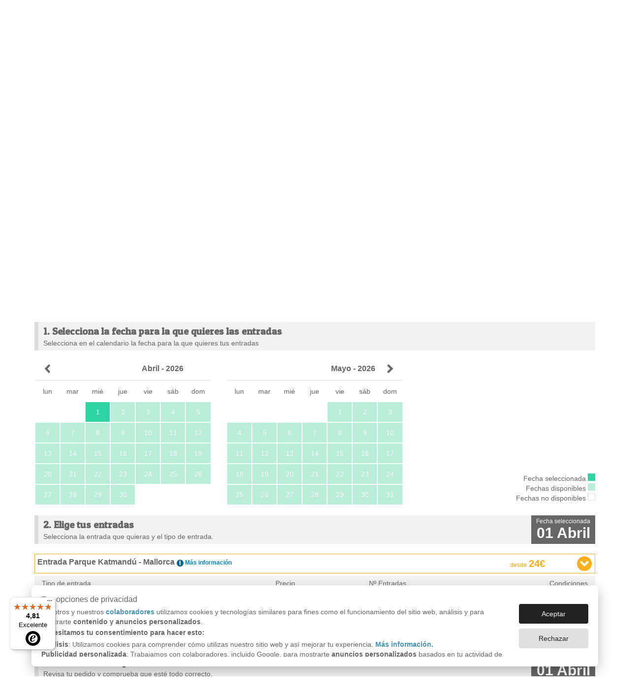

--- FILE ---
content_type: text/html; charset=UTF-8
request_url: https://www.traventia.es/parque/parquekatmandu/entradas
body_size: 88412
content:



<!DOCTYPE html>
<html lang="es" id="ng-app" ng-app="angularApp" >

<head>
 
    <meta charset="utf-8"> 
    
    <title>Entradas Parque Katmandu</title>

    <link rel="canonical" href="https://www.traventia.es/parque/parquekatmandu/entradas" />

    <meta name="description" content="" />
    <meta name="keywords" content="Entradas Entradas Parque Katmandu" />
    
    <meta property="og:title" content="Entradas Parque Katmandu" />
    <meta property="og:site_name" content="Traventia"/>
    <meta property="og:type" content="website" />
    <meta property="og:description" content="" />
    <meta property="og:url" content="https://www.traventia.es/parque/parquekatmandu/entradas" />
    <meta property="og:image" content="" />
    <meta property="og:locale" content="" />
    
 

 

    <link rel="shortcut icon" href="/img/favicon/favicon.ico">
    <link rel="icon" type="image/png" href="/img/favicon/favicon-16x16.png" sizes="16x16">
    <link rel="icon" type="image/png" href="/img/favicon/favicon-32x32.png" sizes="32x32">

    <link rel="apple-touch-icon" sizes="57x57" href="/img/favicon/apple-touch-icon-57x57.png" type="image/png">
    <link rel="apple-touch-icon" sizes="60x60" href="/img/favicon/apple-touch-icon-60x60.png" type="image/png">
    <link rel="apple-touch-icon-precomposed" href="/img/favicon/apple-touch-icon-precomposed.png" type="image/png">
    
    <meta name="msapplication-TileColor" content="#ffffff">
    <meta name="msapplication-TileImage" content="/img/favicon/mstile-150x150.png">
    <meta name="msapplication-config" content="/img/favicon/browserconfig.xml">

    <link rel='mask-icon' href='/img/favicon/safari-pinned-tab.svg' color='#ff0000'>
    


    <meta name="author" content="Traventia.com"/>
    <!-- <link rel="Shortcut Icon" href="/img/favicon.ico?favicon=2" type="image/x-icon"/> -->
    
    <meta http-equiv="Content-Type" content="text/html;charset=UTF-8" />
    <meta http-equiv="X-UA-Compatible" content="IE=Edge,chrome=1" />
    
    <meta name="robots" content="index,follow"/>
    <meta name="viewport" content="width=device-width, initial-scale=1.0, maximum-scale=1.0, user-scalable=no" />

    <meta name="google-site-verification" content="5AUnHlGSjUiltVGEDZ9i8DPo5UGacyFY51WK9yW5I34" />

        
        



      
<link href='https://fonts.googleapis.com/css?family=Patua+One' rel='stylesheet' type='text/css'>
        <link rel="stylesheet" type="text/css" href="/assets/libraries/bootstrap/css/bootstrap.min.css" />
        <link rel="stylesheet" type="text/css" href="/dist/css/styles.1fd67a657f.css" />
    
<style>
[ng\:cloak], [ng-cloak], [data-ng-cloak], [x-ng-cloak], .ng-cloak, .x-ng-cloak {
  display: none !important;
}
</style>



<!--[if lte IE 9]>
<script src="https://html5shiv.googlecode.com/svn/trunk/html5.js"></script>
<![endif]-->
<!--[if lte IE 8]>
<script src="https://html5shiv.googlecode.com/svn/trunk/html5.js"></script>
<script src="/assets/libraries/iecomp/respond.min.js"></script>
<script src="/assets/js/ie8.js"></script>
<![endif]-->

        
    <script>
  window.dataLayer = window.dataLayer || [];
  (function(){function i(n){for(var t,r=document.cookie.split(";"),i=0;i<r.length;i++){for(t=r[i];t.charAt(0)==" ";)t=t.substring(1);if(t.indexOf(n+"=")==0)return t.substring((n+"=").length,t.length)}return""}function u(){dataLayer.push(arguments)}var n={security_storage:"granted",functionality_storage:"granted",personalization_storage:"granted",ad_storage:"denied",analytics_storage:"denied",ad_personalization:"denied",ad_user_data:"denied"},t;try{t=JSON.parse(i("co")).cookieConf;n.ad_storage=t.ad_storage?"granted":"denied";n.analytics_storage=t.analytics_storage?"granted":"denied";n.ad_personalization=typeof t.ad_personalization=="undefined"?n.ad_storage:t.ad_personalization?"granted":"denied";n.ad_user_data=typeof t.ad_user_data=="undefined"?n.ad_storage:t.ad_user_data?"granted":"denied"}catch(r){console.error(r)}u("consent","default",n)})();          
</script>  

                <!-- Google Tag Manager -->

<script>(function(w,d,s,l,i){w[l]=w[l]||[];w[l].push({'gtm.start':
new Date().getTime(),event:'gtm.js'});var f=d.getElementsByTagName(s)[0],
j=d.createElement(s),dl=l!='dataLayer'?'&l='+l:'';j.async=true;j.src=
'https://www.googletagmanager.com/gtm.js?id='+i+dl;f.parentNode.insertBefore(j,f);
})(window,document,'script','dataLayer','GTM-P6XDL8G');

window.dataLayer = window.dataLayer || [];
</script>


<!-- End Google Tag Manager -->      
    <script>
/* Language Code */
var __G__LANGCODE__ = '';
 
/* Prod flag */
    var __ISPROD__ = true;
    window.__ISPROD__ = true;
 
</script>

<script id="cookies-banner-script" src="/scriptsv3/lgl/cookiesBanner.js" async></script>
<script id="utm-script" src="/scriptsv3/m/utm.js" async></script>


<script>


</script>
</head>

<body id="tr-body-wrapper">

<!--  -->
<!--  -->
            <!-- Google Tag Manager (noscript) -->

<noscript><iframe src="https://www.googletagmanager.com/ns.html?id=GTM-P6XDL8G" height="0" width="0" style="display:none;visibility:hidden"></iframe></noscript>

<!-- End Google Tag Manager (noscript) -->      
    

<!-- H -->
<header>
<div style="position:relative;z-index: 10;" ng-controller="ctrlLogin">
	
			<!--Call action banner to register-->
		<div ng-cloak ng-hide="bannerClosed">
  <div class="hidden-xs" ng-click="handleAction('register')">
      <div class="banner-container bg-green">
    <div class="banner standar-box small">
        <!-- <div class="chip bg-black">¡IMPORTANTE!</div> -->
        <div class="text-content black r-text-small">
                          ¡<u>Regístrate</u> en nuestra ZONA DE CLIENTES! Precios EXCLUSIVOS y dinero extra para tus viajes con el Monedero de Traventia!
                    </div>          
    </div>

    <!-- botón cerrar -->
    <div class="button-close-banner black" ng-click="closebanner($event)">X</div>
</div>

<style>
    .banner-container{
      position:relative;
      padding-right:30px;
    }
    .banner{        
      display:flex;
      align-items:center;
      justify-content:center;
      cursor: pointer;
    }
    .chip{
        border-radius:5px;
        text-transform:uppercase;
        color:white;
        padding:3px 5px;
        margin-right:5px;
        font-size:12px;
    }
    .text-content {
       line-height:14px;
        font-weight:bold;
    }
    .button-close-banner{
        position:absolute;
        right:0; 
        top:0;
        cursor: pointer;
        padding:5px 10px;
    }
</style>  </div>

  <!-- Mobile: el drawer funciona-->
  <div class="visible-xs" id="idShowLoginDrawerMobile">
      <div class="banner-container bg-green">
    <div class="banner standar-box small">
        <!-- <div class="chip bg-black">¡IMPORTANTE!</div> -->
        <div class="text-content black r-text-small">
                          ¡<u>Regístrate</u> en nuestra ZONA DE CLIENTES! Precios EXCLUSIVOS y dinero extra para tus viajes con el Monedero de Traventia!
                    </div>          
    </div>

    <!-- botón cerrar -->
    <div class="button-close-banner black" ng-click="closebanner($event)">X</div>
</div>

<style>
    .banner-container{
      position:relative;
      padding-right:30px;
    }
    .banner{        
      display:flex;
      align-items:center;
      justify-content:center;
      cursor: pointer;
    }
    .chip{
        border-radius:5px;
        text-transform:uppercase;
        color:white;
        padding:3px 5px;
        margin-right:5px;
        font-size:12px;
    }
    .text-content {
       line-height:14px;
        font-weight:bold;
    }
    .button-close-banner{
        position:absolute;
        right:0; 
        top:0;
        cursor: pointer;
        padding:5px 10px;
    }
</style>  </div>
</div>	
		<!-- TrustedShops -->
		<!--  -->
	
	<!-- Pre-header -->
	<section class="cont-nav-preheader">
		<div class="container">
			<div style="font-size:0;">

				<!-- Logo -->
				<a href="/" class="display-inline traventia-logoheader hidden-xs-us">
					<img style="height:33.28px;" src="https://tr2.traventia.com/graphic-design/logos/logos_traventia/traventia_logo_bold.svg" alt="Traventia Logo"> 
				</a>

				<!-- Secciones -->
				<div class="display-inline text-right nav-preheader hidden-xs-us">
					
																								<a href="https://www.traventia.es/opiniones" class="display-inline btnpreheader position-relative">
							
							Opiniones
							</a>
																																				<a href="https://www.traventia.es/appv2/contact-center" class="display-inline btnpreheader position-relative">
							
							Contacto
							</a>
																																				<div class="display-inline position-relative">
  
    <div ng-cloak ng-show="hasSession==true" id="idShowUserDropdown">
      <div class="btnpreheader" style="cursor:pointer;">
      
        <div class="userprofilecontainer">
          <div class="userletterprofile">{{ user.getAvatarCharacter() }}</div> 
          <div class="userzonewithwallet">
            {{ user.getEmail() }}
            <div class="walletchip bg-gradient-gold"><span style="display:flex; align-items:center;" class="fonticon fonticon-walletoutiline white"></span><span>{{ wallet.getWallet().wallet.amount / 100 }} €</span></div>
          </div>
          
          
          <div class="userzone-badge bg-orange">
            <div class="rotationarrow">
              <div style="font-size:5px;" class="fonticon fonticon-arrow_left"></div>
            </div>
          </div>
        </div>
      </div>
      <!-- <div ng-show="hasSession==false" ng-click="handleAction()">
        <i class="fonticon fonticon-usersolid"></i>
        <span>Zona de clientes</span>
      </div> -->
    </div>

    <div class="newbuttonsheader" ng-show="hasSession==false" >
      <div class="newbuttonsheader registerbuttons">
        <div style="color:#1f1f1f;" class="btn-orange cursor button-header" ng-click="handleAction('login')">Iniciar sesión</div>
        <div style="color:#1f1f1f;" class="btn-orange cursor button-header" ng-click="handleAction('register')">Regístrate</div>
      </div>
      <div class="btnpreheader" style="cursor:pointer;" ng-click="handleAction('bookingManagement')">Gestiona tu reserva</div>
    </div>
    <div id="userdropdownlist" class="dropdown-user text-left border-radius-all" style="display:none;padding:0;">
       <style>
  .userprofilecontainer-menu {
        display: flex;
        justify-content: center;
        align-items: center;
        gap: 10px;
        font-weight:bold;
        font-size:14px;
        color:#1f1f1f;
        padding:10px;
        border-bottom:1px solid #f2f2f2;
      }
    
      .userletterprofile-menu {
        display: flex;
        justify-content: center;
        align-items: center;
        font-weight: bold;
        width:50px;
        height: 50px;
        color: #fff;
        font-size:20px;
        background-color: #2ed4a2;
        border-radius: 50%;
        border: 3px solid #18b887;
      }
      .listmenu li{
        display: grid;
        grid-template-columns: auto 1fr;
        justify-items: start;
        align-items:center;
        min-height:40px;
        text-align: left;
        list-style: none;    
        gap: 10px;
        padding:0 10px;
        color:#1f1f1f;
        cursor:pointer;
      } 
      .listmenu li:hover{
        background-color:rgba(0, 0, 0, 0.04);
      }
      .listmenu .fonticon{
        display:inline-flex;
        justify-content:center;
        align-items:center;
        font-size:15px;
        height:min-content;
      }
      .walletchip {
        display: inline-flex;
        min-width:64px;
        justify-content: space-between;
        gap: 5px;
        height:19px;
        font-size: 12px;
        padding: 1.6px 3px;        
        border-radius: 5px;
      }
</style>

<div id="userdropdownlistxs" class="visible-xs-us" style="display:none;padding:0;">
  <!-- <div ng-show="hasSession==true"> -->
   <div class="userprofilecontainer-menu">
      <div class="userletterprofile-menu">{{ user.getAvatarCharacter() }}</div>
      <div>
        <div>Mi cuenta</div>
        <div>{{ user.getEmail() }} </div>
        <div class="userzonewithwallet">           
            <div class="walletchip bg-gradient-gold"><span style="display:flex; align-items:center;" class="fonticon fonticon-walletoutiline white"></span><span>{{ wallet.getWallet().wallet.amount / 100 }} €</span></div>
          </div>
      </div>               
    </div>
  <!-- </div> -->
</div>
<ul id="userdropdownlist" class="listmenu text-left">
    <li ng-click="goToAccountProfile()"><span class="fonticon fonticon-useroutiline "></span>Mi cuenta</li>
    <li ng-click="goToAccountBookings()"><span class="fonticon fonticon-ticketoutiline  "></span>Mis reservas</li>
    <li ng-click="goToAccountPassengers()"><span class="fonticon fonticon-groupoutiline  "></span>Mis pasajeros</li>
    <li ng-click="goToAccountWallet()"><span class="fonticon fonticon-walletoutiline  "></span> 
      <div style="display: flex; width: 100%; justify-content: space-between;    align-items: center;">
        <span>Mi monedero</span>
        <b>{{ wallet.getWallet().wallet.amount / 100 }} €</b>
      </div>        
    </li>
    <li ng-click="doLogout()"><span class="fonticon fonticon-onoffoutiline  "></span>Cerrar sesión</li>
</ul>    </div>

    <!-- Modal login -->
      
    <!-- Timetable modal -->
    <script type="text/ng-template" id="loginModal.html">
      <!-- Modal content -->
      <style type="text/css">
 
  .logintabs {
    border-width: 0;
    background-position: 50%;
    transition: background 0.3s;
    outline: none;
    cursor: pointer;
    padding: 8px 22px;
    font-weight: 700;
    font-size: 16px;
    border-bottom: 0.4rem solid #ddd;
  }

  .logintabs:hover {
    background-color: #f2f2f2;
  }

  .logintabs.tab-active {
    background-color: #ffae17;
    color: #fff;
    background-size: 100%;
    transition: background 0s;
    border-color: #ff8f18;
  }

  .userzoneheader {
    display: flex;
    /*  width: 100%; */
    gap: 0.625rem;
    margin-bottom: 0.625rem;
    padding: 0.625rem 0;
  }

  .userzonebody {
    display: grid;
    grid-template-columns: 1fr;
    gap: 0.625rem;
    justify-content: center;
    justify-items: center;
    padding: 0.625rem;
  }

  .form-group-login {
    width: 100%;
  }

  .userzonemodal {
    font-size: 14px;
    padding: 1.25rem;
    color:#1f1f1f;
  }

  .loginanimation {
    animation-name: loginslide;
    -webkit-animation-duration: 0.5s;
    animation-delay: 0s;
    animation-duration: 0.5s;
    animation-iteration-count: 1;
    animation-fill-mode: backwards;
  }

  @-moz-@keyframes loginslide {
    0% {
      -webkit-transform: translateY(100%);
    }

    100% {
      -webkit-transform: translateY(0);
    }
  }

  @-webkit-@keyframes loginslide {
    0% {
      -webkit-transform: translateY(100%);
    }

    100% {
      -webkit-transform: translateY(0);
    }
  }

  @keyframes loginslide {
    0% {
      -webkit-transform: translateY(100%);
    }

    100% {
      -webkit-transform: translateY(0);
    }
  }

  .recallquestion {
    display: flex;
    align-items: center;
    font-size: 16px;
    padding: 5px;
  }

  .recallquestion span {
    margin-left: 0.438rem;
  }

  .userzonefooter {
    padding: 0 1.25rem;
    padding-top: 0.625rem;
    border-top: 1px solid #ddd;
  }

  /* BUTTONS */
  .userzonebutton {
    width: 100%;
    border-radius: 1.875rem;
    padding: 8px 22px;
    /*   background-color: #ef4a68;
  color: white; */
    border: 0;
  }

  .trsecondary {
    color: #fff;
    background-color: #ef4a68;
    border-color: #ef4a68;
  }

  .trsecondary:hover {
    background: #cd405b radial-gradient(circle, transparent 1%, #ed6981 1%)
      center/15000%;
  }

  .trsecondary:active {
    background-color: #cd405b;
    background-size: 100%;
    transition: background 0s;
  }

  .default:hover {
    background: #d5d5d5 radial-gradient(circle, transparent 1%, #ddd 1%)
      center/15000%;
  }

  .default:active {
    background-color: #d5d5d5;
    background-size: 100%;
    transition: background 0s;
  }

  .default {
    background-color: #ddd;
    border-color: #ddd;
  }

  .trsecondary {
    color: #fff;
    background-color: #ef4a68;
    border-color: #ef4a68;
  }

  .trsecondary:hover {
    background: #cd405b radial-gradient(circle, transparent 1%, #ed6981 1%)
      center/15000%;
  }

  .trsecondary:active {
    background-color: #cd405b;
    background-size: 100%;
    transition: background 0s;
  }

  .userzonebutton.disable {
    opacity: 0.5;
    cursor: default;
    pointer-events: none;
  }

  .default.disable:hover {
    background-color: #ddd;
  }

  .default.disable:active {
    background-color: #ddd;
  }

  .trsecondary.disable:hover {
    background-color: #ef4a68;
  }

  .trsecondary.disable:active {
    background-color: #ef4a68;
  }

  .userzonesocialbutton {
    color: black;
    background-color: #fff;
    border: 1px solid #666;
  }

  .btnsocialstyle {
    display: flex;
    flex-wrap: nowrap;
    align-items: center;
    gap: 10px;
    width: 100%;
    text-align: center;
    font-size: 14px;
  }

  .login-text-center {
    text-align: center;
  }

  .userzone-title {
    font-size: 21px;
  }

  .fakelink {
    cursor: pointer;
    color: #4493b7;
    font-size: 14px;
  }

  .arrowback {
    margin-top: 20px;
    margin-bottom: -55px;
    margin-left: 20px;
    cursor: pointer;
  }

  .drawerMobileHeader {
    font-size: 14px;
    display: flex;
    justify-content: space-between;
    align-items: center;
    left: 0;
    right: 0;
    top: 0;
    width: 100%;
    padding: 10px;
    font-weight: 700;
    
    border-bottom: 1px solid #ddd;
  }
  .no-visible-helpertext{
    visibility: hidden;
  }
  .login-input-error {
    border-color: #ef4a68;
  }

  .login-input-error:focus {
    border-color: #ef4a68;
    -webkit-box-shadow: inset 0 1px 1px rgb(0 0 0 / 8%), 0 0 8px #ef4a68;
    box-shadow: inset 0 1px 1px rgb(0 0 0 / 8%), 0 0 8px #ef4a68;
    -moz-box-shadow: inset 0 1px 1px rgb(0 0 0 / 8%), 0 0 8px #ef4a68;
  }

  .login-input-success {
    border-color: #4493b7;
  }

  .login-input-success:focus {
    border-color: #4493b7;
    -webkit-box-shadow: inset 0 1px 1px rgb(0 0 0 / 8%), 0 0 8px #4493b7;
    box-shadow: inset 0 1px 1px rgb(0 0 0 / 8%), 0 0 8px #4493b7;
    -moz-box-shadow: inset 0 1px 1px rgb(0 0 0 / 8%), 0 0 8px #4493b7;
  }
</style>
<div ng-class="{'loginanimation': mobileHeader == true}" class="userzonemodal">
  <div ng-show="mobileHeader == true" class="drawerMobileHeader">
    <div
      ng-show="loginModalState === 'login' || loginModalState === 'recoverPassword'"
    >
      Iniciar sesión
    </div>
    <div
      ng-show="loginModalState === 'register' || loginModalState==='registerSuccess'"
    >
      Regístrate
    </div>
    <div ng-show="loginModalState === 'bookingManagement'">
      Gestiona tu reserva
    </div>
    <div>
      <button
        type="button"
        class="close"
        data-dismiss="modal"
        aria-label="Close"
        ng-click="closeModal()"
      >
        <span aria-hidden="true">&times;</span>
      </button>
    </div>
  </div>
  <button
    ng-show="mobileHeader == false"
    type="button"
    class="close"
    data-dismiss="modal"
    aria-label="Close"
    ng-click="closeModal()"
  >
    <span aria-hidden="true">&times;</span>
  </button>
  <div class="userzoneheader" ng-show="loginModalState!=='bookingManagement'">
    <div ng-click="loginme()">
      <div
        class="logintabs"
        ng-class="{ 'tab-active' :loginModalState==='login' || loginModalState==='recoverPassword'}"
      >
        <span>Iniciar sesión</span>
      </div>
    </div>
    <div ng-click="registerme()">
      <div
        class="logintabs"
        ng-class="{ 'tab-active' :loginModalState==='register'}"
      >
        <span>Regístrate</span>
      </div>
    </div>
  </div>

  <!-- Formulario de login -->
  <div ng-show="loginModalState==='login'" class="userzonebody">
    <div
      class="form-group has-feedback form-group-login nomargin"
      ng-class="{ 'has-error' : messageToggles.showLoginEmailNotValidError === true}"
    >
      <label class="control-label" for="loginEmail"
        >Email</label
      >
      <span
        style="line-height: 29px !important"
        ng-show="messageToggles.showLoginEmailNotValidError === true"
        class="glyphicon glyphicon-remove form-control-feedback"
      ></span>
      <input
        type="text"
        class="form-control input-lg"
        name="loginEmail"
        ng-change="onFormChange('login')"
        ng-model="loginForm.email"
        placeholder="Email"
      />
    </div>
    <div
      class="form-group has-feedback form-group-login"
      ng-class="{ 'has-error' : messageToggles.showLoginPasswordNotValidError === true}"
    >
      <label class="control-label" for="loginPassword"
        >Contraseña</label
      >
     
      <div class="input-group">
        <input
          type="{{loginForm.typePassword}}"
          class="form-control input-lg"
          name="loginPassword"
          ng-change="onFormChange('login')"
          ng-model="loginForm.password"
          placeholder="Contraseña"
        />
        <span class="input-group-btn">
          <button
            class="btn btn-default btn-lg"
            type="button"
            ng-click="togglePassword('login', 'password')"
          >
            <span class="fonticon" ng-class="{'fonticon-hide': loginForm.typePassword == 'password', 'fonticon-show': loginForm.typePassword == 'text' }"></span>
          </button>
        </span>
      </div>
      
      <!-- /input-group -->
    </div>
    <button
      class="userzonebutton trsecondary text"
      ng-class="{'disable': loginForm.buttonEnabled === false }"
      ng-click="doLogin()"
    >
      Inicia sesión
    </button>
    <div ng-show="messageToggles.showLoginMessageError">
      <div class="alert alert-danger">
        Lo sentimos, no hemos encontrado una cuenta con este email y contraseña.
      </div>
    </div>
    <div>
      ¿Has olvidado tu contraseña?
      <span
        style="cursor: pointer"
        class="fakelink"
        ng-click="showRecoverPassword()"
        >Clica aquí</span
      >
    </div>
  </div>

  <!-- Formulario de registro -->
  <div ng-show="loginModalState==='register'" class="userzonebody">
    <div class="black text-bold userzone-title">
      Crear una cuenta
    </div>
    <div
      class="form-group form-group-login has-feedback nomargin"
    >
      <label class="control-label" for="registerEmail"
        >Email</label
      >
      <span
        style="line-height: 29px !important"
        ng-show="messageToggles.showRegisterEmailNotValidError === true"
        class="glyphicon glyphicon-remove form-control-feedback"
      ></span>
      <input
        type="text"
        class="form-control input-lg"
        name="registerEmail"
        ng-change="onFormChange('register')"
        ng-class="{ 'login-input-error' : validationErrors.register.emailNotValid == true }"
        ng-model="registerForm.email"
        placeholder="Email"
      />
       <span style="font-size:9px; color:#ef4a68; margin-bottom:0;" 
        ng-class="{'no-visible-helpertext' : !validationErrors.register.emailNotValid}" 
        class="help-block">Debe introducir un email válido</span>
    </div>
    <div
      class="form-group form-group-login has-feedback nomargin"
    >
      <label class="control-label" for="registerPassword"
        >Contraseña nueva</label
      >
      <span
        style="line-height: 29px !important"
        ng-show="messageToggles.showRegisterPasswordNotValidError === true"
        class="glyphicon glyphicon-remove form-control-feedback"
      ></span>
      <div class="input-group">
        <input
          type="{{registerForm.typePassword}}"
          class="form-control input-lg"
          name="registerPassword"
          ng-change="onFormChange('register')"
          ng-class="{ 'login-input-error' : validationErrors.register.passwordNotValid == true }"
          ng-model="registerForm.password"
          placeholder="Contraseña nueva"
        />
        <span class="input-group-btn">
          <button
            class="btn btn-default btn-lg"
            type="button"
            ng-click="togglePassword('register', 'password')"
          >
            <span class="fonticon" 
              ng-class="{'fonticon-hide': registerForm.typePassword == 'password', 'fonticon-show': registerForm.typePassword == 'text' }"></span>
          </button>
        </span>
      </div>
       <span style="font-size:9px; color:#ef4a68; margin-bottom:0;" 
        ng-class="{ 'no-visible-helpertext' : !validationErrors.register.passwordNotValid }"
        class="help-block">{{ langs.userzone_create_account_password_helper_text.replace("%C%", 8) }}</span>
      <!-- /input-group -->
    </div>
    <div
      class="form-group form-group-login has-feedback nomargin"
      ng-class="{ 'has-error' : messageToggles.showRegisterPasswordRepeatNotValidError === true}"
    >
      <label class="control-label" for="registerPasswordRepeat"
        >Repetir contraseña</label
      >
      <span
        style="line-height: 29px !important"
        ng-show="messageToggles.showRegisterPasswordRepeatNotValidError === true"
        class="glyphicon glyphicon-remove form-control-feedback"
      ></span>
      <div class="input-group">
        <input
          type="{{registerForm.typePasswordRepeat}}"
          class="form-control input-lg"
          name="registerPasswordRepeat"
          ng-change="onFormChange('register')"
          ng-class="{ 'login-input-error' : validationErrors.register.passwordRepeatNotValid == true || validationErrors.register.passwordsNotMatch == true }"
          ng-model="registerForm.passwordRepeat"
          placeholder="Repetir contraseña"
        />
        <span class="input-group-btn">
          <button
            class="btn btn-default btn-lg"
            ng-click="togglePassword('register', 'passwordRepeat')"
            type="button"
          >
            <span class="fonticon" ng-class="{'fonticon-hide': registerForm.typePasswordRepeat == 'password', 'fonticon-show': registerForm.typePasswordRepeat == 'text' }"></span>
          </button>
        </span>
      </div>
       <span style="font-size:9px; color:#ef4a68; margin-bottom:0;"
        ng-class="{ 'no-visible-helpertext hidden' : !validationErrors.register.passwordRepeatNotValid }" 
        class="help-block">{{ langs.userzone_create_account_password_helper_text.replace("%C%", 8) }}</span>
       <span style="font-size:9px; color:#ef4a68; margin-bottom:0;"
        ng-class="{ 'no-visible-helpertext' : !validationErrors.register.passwordsNotMatch }" 
        class="help-block">Las contraseñas no coinciden</span>
      <!-- /input-group -->
    </div>
    <button
      class="userzonebutton trsecondary text"
      ng-class="{'disable': registerForm.buttonEnabled === false }"
      ng-click="doregister()"
    >
      Continuar
    </button>
    <p class="login-text-center">
      Te enviaremos un email para validar que tu correo es correcto
    </p>
  </div>

  <!-- Vista de registro completado -->
  <div ng-show="loginModalState==='registerSuccess'" class="userzonebody">
    <img
      src="https://tr2.traventia.com/graphic-design/sprites/travis/travis_alegre.png"
      alt="¡Ya queda poco! te hemos enviado un correo electrónico de validación para que actives tu cuenta."
    />
    <div class="black text-bold text-center userzone-title">
      ¡Enhorabuena, tu solicitud ha sido enviada correctamente!
    </div>
    <p class="login-text-center">¡Ya queda poco! te hemos enviado un correo electrónico de validación para que actives tu cuenta.</p>
    <button style="width:min-content;" class="userzonebutton trsecondary text" ng-click="closeModal()">
      Cerrar
    </button>
    <p class="login-text-center">
      Después de verificar tu email pordrás disfrutar de las ventajas de ser miembro de Traventia :)
    </p>
  </div>

  <!-- Formulario de booking management -->
  <div ng-show="loginModalState==='bookingManagement'" class="userzonebody">
    <div class="black text-bold userzone-title ">
      Gestiona tu reserva
    </div>
    <p class="login-text-center">Escriba el código de su reserva y el email con el que la realizó para entrar en la zona privada de reserva</p>
    <div
      class="form-group form-group-login has-feedback nomargin"
      ng-class="{ 'has-error' : messageToggles.showBookingManagementEmailNotValidError === true}"
    >
      <label class="control-label" for="bookingManagementEmail"
        >Email</label
      >
      <span
        style="line-height: 29px !important"
        ng-show="messageToggles.showBookingManagementEmailNotValidError === true"
        class="glyphicon glyphicon-remove form-control-feedback"
      ></span>
      <input
        type="text"
        class="form-control input-lg"
        ng-change="onFormChange()"
        name="bookingManagementEmail"
        ng-model="bookingManagementForm.email"
        placeholder="Email"
      />
    </div>
    <div
      class="form-group form-group-login has-feedback"
      ng-class="{ 'has-error' : messageToggles.showBookingManagementBookrefNotValidError === true}"
    >
      <label class="control-label" for="bookingManagementBookref"
        >Código de reserva</label
      >
      <span
        style="line-height: 29px !important"
        ng-show="messageToggles.showBookingManagementBookrefNotValidError === true"
        class="glyphicon glyphicon-remove form-control-feedback"
      ></span>
      <input
        type="text"
        class="form-control input-lg"
        ng-change="onFormChange('bookingManagement')"
        name="bookingManagementBookref"
        ng-model="bookingManagementForm.bookref"
        placeholder="Código de reserva"
      />
    </div>
    
    <button
      class="userzonebutton trsecondary text"
      ng-click="doBookingManagement()"
    >
      Entrar
    </button>
    <div style="width: 100%; margin-top:10px;"
    ng-show="messageToggles.showBookingManagementErrorMsg">
      <div class="alert alert-danger">
        Email o código de reserva incorrectos
      </div>
    </div>
    <div class="login-text-center">
      <span>Puedes encontrar tu código de reserva en el email de confirmación de la reserva</span>
    </div>
  </div>

  <!-- Formulario de recuperar password -->
  <div ng-show="loginModalState==='recoverPassword'">
    <div class="arrowback">
      <span class="fonticon fonticon-arrow_left" ng-click="loginme()"></span>
    </div>
    <div class="userzonebody">
      <div style="margin-top: 25px" class="black text-bold userzone-title">
        Recupera tu contraseña
      </div>
      <p class="login-text-center">¿Ya estás registrado y no recuerdas tu contraseña? Introduce la dirección de correo electrónico con la que creaste tu cuenta y te enviaremos un email con las instrucciones a seguir para generar tu nueva contraseña.&lt;br/&gt;&lt;b&gt;¿No recibes este correo?&lt;/b&gt;Comprueba tu carpeta de spam. También es posible que nunca te hayas dado de alta con nosotros o que en anteriores ocasiones iniciaras sesión usando otro método diferente a usuario y contraseña (como por ejemplo tu cuenta de Facebook o Google).</p>
      <div
        class="form-group form-group-login has-feedback nomargin"
        ng-class="{ 'has-error' : messageToggles.showRecoverPasswordEmailNotValidError === true}"
      >
        <label class="control-label" for="recoverPasswordEmail"
          >Email</label
        >
        <span
          style="line-height: 29px !important"
          ng-show="messageToggles.showRecoverPasswordEmailNotValidError === true"
          class="glyphicon glyphicon-remove form-control-feedback"
        ></span>
        <input
          type="text"
          class="form-control input-lg"
          name="recoverPasswordEmail"
          ng-change="onFormChange('recoverPassword')"
          ng-class="{'login-input-error': validationErrors.recoverPassword.emailNotValid == true}"
          ng-model="recoverPasswordForm.email"
          placeholder="Email"
        />
      </div>
       <span style="width:100%;font-size:9px; color:#ef4a68; margin-bottom:0; text-align:left;" 
        ng-class="{'no-visible-helpertext': !validationErrors.recoverPassword.emailNotValid}"
        class="help-block">Debe introducir un email válido</span>
      <button
        class="userzonebutton trsecondary text"
        ng-class="{'disable': recoverPasswordForm.buttonEnabled === false }"
        ng-click="doRecoverPassword()"
      >
        Recuperar contraseña
      </button>
      <div
        class="login-text-center"
        ng-show="messageToggles.showRecoverPasswordMessageSuccess"
      >
        <span style="color: green"
          >Revisa la bandeja de entrada de tu email. Encontrarás las instrucciones para recuperar tu contraseña.</span
        >
      </div>
      <div
        class="login-text-center"
        ng-show="messageToggles.showRecoverPasswordEmailNotValidError"
      >
        <span style="color: red">Ha ocurrido un error. Inténtalo de nuevo más tarde.</span>
      </div>
    </div>
  </div>
  <!-- Botones de login con redes sociales -->
  <div class="userzonebody" ng-show="showSocialLogin()">
    <button
      class="userzonebutton userzonesocialbutton default"
      ng-click="loginGoogle()"
    >
      <div class="btnsocialstyle">
        <img
          width="20"
          height="20"
          src="https://tr1.traventia.com/graphic-design/sprites/icons/social/googlesmalllogo.svg?q=20x20"
          alt="Accede con Facebook"
        />
        <span style="flex-grow: 2">Accede con Google</span>
      </div>
    </button>
    <button
      class="userzonebutton userzonesocialbutton default"
      ng-click="loginFacebook()"
    >
      <div class="btnsocialstyle">
        <img
          width="20"
          height="20"
          src="https://tr1.traventia.com/graphic-design/sprites/icons/social/faceboosmailllogo.svg?q=20x20"
          alt="Accede con Google"
        />
        <span style="flex-grow: 2"
          >Accede con Facebook</span
        >
      </div>
    </button>
    <div style="width: 100%;" ng-show="messageToggles.showRegisterMessageGenericError">
      <div class="alert alert-danger">
        Ya existe un usuario con esa dirección de correo electrónico
      </div>
    </div>
  </div>
  <!-- Pie de modal cuando estamos en login -->
  <div
    ng-show="loginModalState==='login' || loginModalState==='recoverPassword'"
    class="userzonefooter"
  >
    <div ng-click="registerme()" class="recallquestion fakelink">
      <div class="fonticon fonticon-useroutiline"></div>
      <span>¿No tienes cuenta? ¡Regístrate!</span>
    </div>
    <div ng-click="openBookingManagement()" class="recallquestion fakelink">
      <div class="fonticon fonticon-suitcase"></div>
      <span>Gestiona tu reserva sin loguearte/registrarte</span>
    </div>
  </div>

  <!-- Pie de modal cuando estamos en registro -->
  <div ng-show="loginModalState==='register'" class="userzonefooter">
    <div ng-click="loginme()" class="recallquestion fakelink">
      <div class="fonticon fonticon-usersolid"></div>
      <span>¿Ya tienes una cuenta? Inicia sesión</span>
    </div>
    <div ng-click="openBookingManagement()" class="recallquestion fakelink">
      <div class="fonticon fonticon-suitcase"></div>
      <span>Gestiona tu reserva sin loguearte/registrarte</span>
    </div>
  </div>
  <!-- Pie de modal cuando estamos en booking management -->
  <div ng-show="loginModalState==='bookingManagement'" class="userzonefooter">
    <div ng-click="loginme()" class="recallquestion fakelink">
      <div class="fonticon fonticon-usersolid"></div>
      <span>¿Ya tienes una cuenta? Inicia sesión</span>
    </div>
    <div ng-click="registerme()" class="recallquestion fakelink">
      <div class="fonticon fonticon-useroutiline"></div>
      <span>¿No tienes cuenta? ¡Regístrate!</span>
    </div>
  </div>
</div>
    </script>
 
</div>


<style type="text/css">
      .userprofilecontainer {
        font-size: 12px;
        position:relative;
        display: flex;
        justify-content: center;
        align-items: center;
        height:50px;
        gap: 10px;
        font-weight:bold;
      }
      .userzone-badge{
        position: absolute;
        display: flex;
        justify-content: center;
        align-items: center;
        width: 16px;
        height: 16px;
        top: 25px;
        left: 20px;
        border-radius:50%;
        z-index: 1;
      }
      .rotationarrow{
        display: flex;
        justify-content: center;
        align-items: center;
        transform: rotate(-90deg);
        }
      .userletterprofile {
        display: flex;
        justify-content: center;
        align-items: center;
        font-weight: bold;
        width: 30px;
        height: 30px;
        color: #fff;
        background-color: #2ed4a2;
        border-radius: 50%;
        border: 3px solid #18b887;
      }

      .userzonewithwallet{
        display:flex;
        flex-direction:column;
        justify-content:center;
        align-items:flex-start;
        line-height:18px;
      }
      .walletchip {
        display: inline-flex;
        min-width:64px;
        justify-content: space-between;
        gap: 5px;
        height:19px;
        font-size: 12px;
        padding: 1.6px 3px;        
        border-radius: 5px;
      }
      .newbuttonsheader{
        display:flex;
        align-items:center;
        font-size:14px;
      }
      .registerbuttons::after,
      .registerbuttons::before{
        content: "";
        height: 20px;
        border: 1px solid #666;
      }
      .registerbuttons::before {
        margin-right: 7px;
      }
      .registerbuttons::after {
        margin-left:7px;
      }
      .button-header{
        display:flex;
        align-items:center;
        padding:7px 20px;
        height:30.1px;
        
        border-radius: 24px;
      }
      .button-header:first-child {
        margin-right: 5px;
      }
    </style>																						

					<!-- Banderas -->
					<li id="idShowFlagsDesktop" class="display-inline btnpreheader dropdown efect-background-emerge" style="cursor:pointer;">
						<div class="white">
						    <div style="display:inline-block;"><img style="width: 24px;" src="https://tr3.traventia.com/graphic-design/sprites/flags/flags-svg/263-spain.svg" alt="pais" /> <span style="font-weight: lighter;font-size: 12px;color:#1F1F1F;">ES</span> <span class="caret"></span></div>
						</div>
						<div id="flaglist" class="dropdown-skistations lang text-center no-border-radius-all" style="display:none;min-width:100px;padding:0;">
							<ul class="cursor">
								
								<li style="cursor:default; background-color: #f2f2f2;">
									<img style="width: 24px; margin-right: 5px;" src="https://tr3.traventia.com/graphic-design/sprites/flags/flags-svg/263-spain.svg" alt="Idioma"/><span style="color:#2ED4A2;" class="display-inline fonticon fonticon-ok"></span>
								</li>

																								<li class="trjs-header-flags dwn-link-blue" trjs-href="https://www.traventia.pt">
									<a href="https://www.traventia.pt">
										<img style="width: 24px; margin-right: 5px;" src="https://tr1.traventia.com/graphic-design/sprites/flags/flags-svg/224-portugal.svg" alt="PT"/><span style="font-weight: lighter;font-size: 12px;color:#1F1F1F;">PT</span>
									</a>
								</li>
																								<li class="trjs-header-flags dwn-link-blue" trjs-href="https://www.traventia.fr">
									<a href="https://www.traventia.fr">
										<img style="width: 24px; margin-right: 5px;" src="https://tr1.traventia.com/graphic-design/sprites/flags/flags-svg/195-france.svg" alt="FR"/><span style="font-weight: lighter;font-size: 12px;color:#1F1F1F;">FR</span>
									</a>
								</li>
																								<li class="trjs-header-flags dwn-link-blue" trjs-href="https://www.traventia.it">
									<a href="https://www.traventia.it">
										<img style="width: 24px; margin-right: 5px;" src="https://tr1.traventia.com/graphic-design/sprites/flags/flags-svg/013-italy.svg" alt="IT"/><span style="font-weight: lighter;font-size: 12px;color:#1F1F1F;">IT</span>
									</a>
								</li>
														  	</ul>
						</div>
					</li>
				</div>

				<!-- En movil -->
				<div style="display:flex; justify-content:space-between; align-items:center; background-color:#fff;height:60px;font-size: 0;" class="visible-xs-us-flex">
					
					<!-- Menu Icono Movil -->
					<div id="idMenuIconXS" style="padding-left:0;width:20%;" class="display-inline btnpreheader">
						<!-- <div style="font-size: 20px; color:#1f1f1f;margin-top: 8px;" class="display-inline fonticon fonticon-list"></div> -->
						<svg style="height: 30px!important;" viewBox="0 0 24 24" role="presentation" aria-hidden="true" focusable="false" class="undefined Icons_lg__UJt9r"><path fill="none" d="M0 0h24v24H0z"></path><path d="M3 18h18v-2H3v2zm0-5h18v-2H3v2zm0-7v2h18V6H3z"></path></svg>
					</div>

					<!-- Logo -->
					<a style="width:155px; text-align: center;" href="/" class="display-inline traventia-logoheader visible-xs-us">
						<img style="width:100%" src="https://tr3.traventia.com/graphic-design/logos/logos_traventia/traventia_logo_bold.svg" alt="Traventia Logo" />
					</a>

					<!-- Secciones -->
					<div style="font-size:0;width:25%;" class="display-inline text-right">
						
						<!-- Titulo de la seccion para movil -->
						<!--						<div id="idSectionTitle" class="display-inline nav-preheader text-left title-mobile visible-xs-us">
							<div style="padding:0; font-size: 14px;" class="display-inline btnpreheader">
								<div id="mobiletitle" style="color:#1f1f1f;cursor:text;">
									Parques <div style="margin-left: 5px;font-size: 9px;" class="display-inline fonticon fonticon-arrow_right rotation270"></div>
								</div>
								<div style="padding:13px 15px;top:0;right:-15px; font-size: 14px;" class="position-absolute fonticon fonticon-remove close-title-mobile"></div>
							</div>
						</div>
						-->

						<div style="width:100%;" class="text-right nav-preheader visible-xs-us-flex">
              			<!-- TODO: Javi -> he borrado estos botones para poder visualizar el nuestro --> 
																																									<a href="https://www.traventia.es/opiniones" class="display-inline btnpreheader position-relative">
										<div style="margin-right:5px" class="display-inline box-circle text-center headeruser">
										<div style="font-size:20px;" class="display-inline fonticon fonticon-reviews"></div>
										</div>
									</a>
																																																																		<a href="https://www.traventia.es/appv2/contact-center" class="display-inline btnpreheader position-relative">
										<div style="margin-right:5px" class="display-inline box-circle text-center headeruser">
										<div style="font-size:20px;" class="display-inline fonticon fonticon-phone"></div>
										</div>
									</a>
																																																									<div style="display:flex;align-items:center;">
									
<div class="userprofilecontainer">
  <div>
    <div ng-cloak ng-show="hasSession==true" id="idMenuUserXS">
      <div class="userletterprofile">
        {{ user.getAvatarCharacter() }}
      </div>
      <div class="userzone-badge bg-orange">
        <div class="rotationarrow">
          <div style="font-size:5px;" class="fonticon fonticon-arrow_left"></div>
        </div>
      </div>
    </div>
    
    <div ng-click="handleAction('login')" style="display:flex; align-items:center;font-size:30px; color:#1f1f1f;margin-top:4px;" ng-show="hasSession==false" id="idShowLoginDrawerMobile">
      <i class="fonticon fonticon-usercircleoutiline"></i>
    </div>
  </div>
</div>


<style>
.drawerMobileContainer{
  position: fixed;
  background-color: #fff;
  top: 0;
  bottom: 0;
  left: 0;
  right: 0;
  z-index: 999999;
  overflow: scroll;
}
.loginDrawer {
  text-align: left;
  line-height: normal;
}
#drawerLoginMobile {
  display: none;
}
</style>
<div class="drawerMobileContainer" id="drawerLoginMobile">
  <div class="loginDrawer" ng-controller="ctrlLoginMobile">
    <style type="text/css">
 
  .logintabs {
    border-width: 0;
    background-position: 50%;
    transition: background 0.3s;
    outline: none;
    cursor: pointer;
    padding: 8px 22px;
    font-weight: 700;
    font-size: 16px;
    border-bottom: 0.4rem solid #ddd;
  }

  .logintabs:hover {
    background-color: #f2f2f2;
  }

  .logintabs.tab-active {
    background-color: #ffae17;
    color: #fff;
    background-size: 100%;
    transition: background 0s;
    border-color: #ff8f18;
  }

  .userzoneheader {
    display: flex;
    /*  width: 100%; */
    gap: 0.625rem;
    margin-bottom: 0.625rem;
    padding: 0.625rem 0;
  }

  .userzonebody {
    display: grid;
    grid-template-columns: 1fr;
    gap: 0.625rem;
    justify-content: center;
    justify-items: center;
    padding: 0.625rem;
  }

  .form-group-login {
    width: 100%;
  }

  .userzonemodal {
    font-size: 14px;
    padding: 1.25rem;
    color:#1f1f1f;
  }

  .loginanimation {
    animation-name: loginslide;
    -webkit-animation-duration: 0.5s;
    animation-delay: 0s;
    animation-duration: 0.5s;
    animation-iteration-count: 1;
    animation-fill-mode: backwards;
  }

  @-moz-@keyframes loginslide {
    0% {
      -webkit-transform: translateY(100%);
    }

    100% {
      -webkit-transform: translateY(0);
    }
  }

  @-webkit-@keyframes loginslide {
    0% {
      -webkit-transform: translateY(100%);
    }

    100% {
      -webkit-transform: translateY(0);
    }
  }

  @keyframes loginslide {
    0% {
      -webkit-transform: translateY(100%);
    }

    100% {
      -webkit-transform: translateY(0);
    }
  }

  .recallquestion {
    display: flex;
    align-items: center;
    font-size: 16px;
    padding: 5px;
  }

  .recallquestion span {
    margin-left: 0.438rem;
  }

  .userzonefooter {
    padding: 0 1.25rem;
    padding-top: 0.625rem;
    border-top: 1px solid #ddd;
  }

  /* BUTTONS */
  .userzonebutton {
    width: 100%;
    border-radius: 1.875rem;
    padding: 8px 22px;
    /*   background-color: #ef4a68;
  color: white; */
    border: 0;
  }

  .trsecondary {
    color: #fff;
    background-color: #ef4a68;
    border-color: #ef4a68;
  }

  .trsecondary:hover {
    background: #cd405b radial-gradient(circle, transparent 1%, #ed6981 1%)
      center/15000%;
  }

  .trsecondary:active {
    background-color: #cd405b;
    background-size: 100%;
    transition: background 0s;
  }

  .default:hover {
    background: #d5d5d5 radial-gradient(circle, transparent 1%, #ddd 1%)
      center/15000%;
  }

  .default:active {
    background-color: #d5d5d5;
    background-size: 100%;
    transition: background 0s;
  }

  .default {
    background-color: #ddd;
    border-color: #ddd;
  }

  .trsecondary {
    color: #fff;
    background-color: #ef4a68;
    border-color: #ef4a68;
  }

  .trsecondary:hover {
    background: #cd405b radial-gradient(circle, transparent 1%, #ed6981 1%)
      center/15000%;
  }

  .trsecondary:active {
    background-color: #cd405b;
    background-size: 100%;
    transition: background 0s;
  }

  .userzonebutton.disable {
    opacity: 0.5;
    cursor: default;
    pointer-events: none;
  }

  .default.disable:hover {
    background-color: #ddd;
  }

  .default.disable:active {
    background-color: #ddd;
  }

  .trsecondary.disable:hover {
    background-color: #ef4a68;
  }

  .trsecondary.disable:active {
    background-color: #ef4a68;
  }

  .userzonesocialbutton {
    color: black;
    background-color: #fff;
    border: 1px solid #666;
  }

  .btnsocialstyle {
    display: flex;
    flex-wrap: nowrap;
    align-items: center;
    gap: 10px;
    width: 100%;
    text-align: center;
    font-size: 14px;
  }

  .login-text-center {
    text-align: center;
  }

  .userzone-title {
    font-size: 21px;
  }

  .fakelink {
    cursor: pointer;
    color: #4493b7;
    font-size: 14px;
  }

  .arrowback {
    margin-top: 20px;
    margin-bottom: -55px;
    margin-left: 20px;
    cursor: pointer;
  }

  .drawerMobileHeader {
    font-size: 14px;
    display: flex;
    justify-content: space-between;
    align-items: center;
    left: 0;
    right: 0;
    top: 0;
    width: 100%;
    padding: 10px;
    font-weight: 700;
    
    border-bottom: 1px solid #ddd;
  }
  .no-visible-helpertext{
    visibility: hidden;
  }
  .login-input-error {
    border-color: #ef4a68;
  }

  .login-input-error:focus {
    border-color: #ef4a68;
    -webkit-box-shadow: inset 0 1px 1px rgb(0 0 0 / 8%), 0 0 8px #ef4a68;
    box-shadow: inset 0 1px 1px rgb(0 0 0 / 8%), 0 0 8px #ef4a68;
    -moz-box-shadow: inset 0 1px 1px rgb(0 0 0 / 8%), 0 0 8px #ef4a68;
  }

  .login-input-success {
    border-color: #4493b7;
  }

  .login-input-success:focus {
    border-color: #4493b7;
    -webkit-box-shadow: inset 0 1px 1px rgb(0 0 0 / 8%), 0 0 8px #4493b7;
    box-shadow: inset 0 1px 1px rgb(0 0 0 / 8%), 0 0 8px #4493b7;
    -moz-box-shadow: inset 0 1px 1px rgb(0 0 0 / 8%), 0 0 8px #4493b7;
  }
</style>
<div ng-class="{'loginanimation': mobileHeader == true}" class="userzonemodal">
  <div ng-show="mobileHeader == true" class="drawerMobileHeader">
    <div
      ng-show="loginModalState === 'login' || loginModalState === 'recoverPassword'"
    >
      Iniciar sesión
    </div>
    <div
      ng-show="loginModalState === 'register' || loginModalState==='registerSuccess'"
    >
      Regístrate
    </div>
    <div ng-show="loginModalState === 'bookingManagement'">
      Gestiona tu reserva
    </div>
    <div>
      <button
        type="button"
        class="close"
        data-dismiss="modal"
        aria-label="Close"
        ng-click="closeModal()"
      >
        <span aria-hidden="true">&times;</span>
      </button>
    </div>
  </div>
  <button
    ng-show="mobileHeader == false"
    type="button"
    class="close"
    data-dismiss="modal"
    aria-label="Close"
    ng-click="closeModal()"
  >
    <span aria-hidden="true">&times;</span>
  </button>
  <div class="userzoneheader" ng-show="loginModalState!=='bookingManagement'">
    <div ng-click="loginme()">
      <div
        class="logintabs"
        ng-class="{ 'tab-active' :loginModalState==='login' || loginModalState==='recoverPassword'}"
      >
        <span>Iniciar sesión</span>
      </div>
    </div>
    <div ng-click="registerme()">
      <div
        class="logintabs"
        ng-class="{ 'tab-active' :loginModalState==='register'}"
      >
        <span>Regístrate</span>
      </div>
    </div>
  </div>

  <!-- Formulario de login -->
  <div ng-show="loginModalState==='login'" class="userzonebody">
    <div
      class="form-group has-feedback form-group-login nomargin"
      ng-class="{ 'has-error' : messageToggles.showLoginEmailNotValidError === true}"
    >
      <label class="control-label" for="loginEmail"
        >Email</label
      >
      <span
        style="line-height: 29px !important"
        ng-show="messageToggles.showLoginEmailNotValidError === true"
        class="glyphicon glyphicon-remove form-control-feedback"
      ></span>
      <input
        type="text"
        class="form-control input-lg"
        name="loginEmail"
        ng-change="onFormChange('login')"
        ng-model="loginForm.email"
        placeholder="Email"
      />
    </div>
    <div
      class="form-group has-feedback form-group-login"
      ng-class="{ 'has-error' : messageToggles.showLoginPasswordNotValidError === true}"
    >
      <label class="control-label" for="loginPassword"
        >Contraseña</label
      >
     
      <div class="input-group">
        <input
          type="{{loginForm.typePassword}}"
          class="form-control input-lg"
          name="loginPassword"
          ng-change="onFormChange('login')"
          ng-model="loginForm.password"
          placeholder="Contraseña"
        />
        <span class="input-group-btn">
          <button
            class="btn btn-default btn-lg"
            type="button"
            ng-click="togglePassword('login', 'password')"
          >
            <span class="fonticon" ng-class="{'fonticon-hide': loginForm.typePassword == 'password', 'fonticon-show': loginForm.typePassword == 'text' }"></span>
          </button>
        </span>
      </div>
      
      <!-- /input-group -->
    </div>
    <button
      class="userzonebutton trsecondary text"
      ng-class="{'disable': loginForm.buttonEnabled === false }"
      ng-click="doLogin()"
    >
      Inicia sesión
    </button>
    <div ng-show="messageToggles.showLoginMessageError">
      <div class="alert alert-danger">
        Lo sentimos, no hemos encontrado una cuenta con este email y contraseña.
      </div>
    </div>
    <div>
      ¿Has olvidado tu contraseña?
      <span
        style="cursor: pointer"
        class="fakelink"
        ng-click="showRecoverPassword()"
        >Clica aquí</span
      >
    </div>
  </div>

  <!-- Formulario de registro -->
  <div ng-show="loginModalState==='register'" class="userzonebody">
    <div class="black text-bold userzone-title">
      Crear una cuenta
    </div>
    <div
      class="form-group form-group-login has-feedback nomargin"
    >
      <label class="control-label" for="registerEmail"
        >Email</label
      >
      <span
        style="line-height: 29px !important"
        ng-show="messageToggles.showRegisterEmailNotValidError === true"
        class="glyphicon glyphicon-remove form-control-feedback"
      ></span>
      <input
        type="text"
        class="form-control input-lg"
        name="registerEmail"
        ng-change="onFormChange('register')"
        ng-class="{ 'login-input-error' : validationErrors.register.emailNotValid == true }"
        ng-model="registerForm.email"
        placeholder="Email"
      />
       <span style="font-size:9px; color:#ef4a68; margin-bottom:0;" 
        ng-class="{'no-visible-helpertext' : !validationErrors.register.emailNotValid}" 
        class="help-block">Debe introducir un email válido</span>
    </div>
    <div
      class="form-group form-group-login has-feedback nomargin"
    >
      <label class="control-label" for="registerPassword"
        >Contraseña nueva</label
      >
      <span
        style="line-height: 29px !important"
        ng-show="messageToggles.showRegisterPasswordNotValidError === true"
        class="glyphicon glyphicon-remove form-control-feedback"
      ></span>
      <div class="input-group">
        <input
          type="{{registerForm.typePassword}}"
          class="form-control input-lg"
          name="registerPassword"
          ng-change="onFormChange('register')"
          ng-class="{ 'login-input-error' : validationErrors.register.passwordNotValid == true }"
          ng-model="registerForm.password"
          placeholder="Contraseña nueva"
        />
        <span class="input-group-btn">
          <button
            class="btn btn-default btn-lg"
            type="button"
            ng-click="togglePassword('register', 'password')"
          >
            <span class="fonticon" 
              ng-class="{'fonticon-hide': registerForm.typePassword == 'password', 'fonticon-show': registerForm.typePassword == 'text' }"></span>
          </button>
        </span>
      </div>
       <span style="font-size:9px; color:#ef4a68; margin-bottom:0;" 
        ng-class="{ 'no-visible-helpertext' : !validationErrors.register.passwordNotValid }"
        class="help-block">{{ langs.userzone_create_account_password_helper_text.replace("%C%", 8) }}</span>
      <!-- /input-group -->
    </div>
    <div
      class="form-group form-group-login has-feedback nomargin"
      ng-class="{ 'has-error' : messageToggles.showRegisterPasswordRepeatNotValidError === true}"
    >
      <label class="control-label" for="registerPasswordRepeat"
        >Repetir contraseña</label
      >
      <span
        style="line-height: 29px !important"
        ng-show="messageToggles.showRegisterPasswordRepeatNotValidError === true"
        class="glyphicon glyphicon-remove form-control-feedback"
      ></span>
      <div class="input-group">
        <input
          type="{{registerForm.typePasswordRepeat}}"
          class="form-control input-lg"
          name="registerPasswordRepeat"
          ng-change="onFormChange('register')"
          ng-class="{ 'login-input-error' : validationErrors.register.passwordRepeatNotValid == true || validationErrors.register.passwordsNotMatch == true }"
          ng-model="registerForm.passwordRepeat"
          placeholder="Repetir contraseña"
        />
        <span class="input-group-btn">
          <button
            class="btn btn-default btn-lg"
            ng-click="togglePassword('register', 'passwordRepeat')"
            type="button"
          >
            <span class="fonticon" ng-class="{'fonticon-hide': registerForm.typePasswordRepeat == 'password', 'fonticon-show': registerForm.typePasswordRepeat == 'text' }"></span>
          </button>
        </span>
      </div>
       <span style="font-size:9px; color:#ef4a68; margin-bottom:0;"
        ng-class="{ 'no-visible-helpertext hidden' : !validationErrors.register.passwordRepeatNotValid }" 
        class="help-block">{{ langs.userzone_create_account_password_helper_text.replace("%C%", 8) }}</span>
       <span style="font-size:9px; color:#ef4a68; margin-bottom:0;"
        ng-class="{ 'no-visible-helpertext' : !validationErrors.register.passwordsNotMatch }" 
        class="help-block">Las contraseñas no coinciden</span>
      <!-- /input-group -->
    </div>
    <button
      class="userzonebutton trsecondary text"
      ng-class="{'disable': registerForm.buttonEnabled === false }"
      ng-click="doregister()"
    >
      Continuar
    </button>
    <p class="login-text-center">
      Te enviaremos un email para validar que tu correo es correcto
    </p>
  </div>

  <!-- Vista de registro completado -->
  <div ng-show="loginModalState==='registerSuccess'" class="userzonebody">
    <img
      src="https://tr2.traventia.com/graphic-design/sprites/travis/travis_alegre.png"
      alt="¡Ya queda poco! te hemos enviado un correo electrónico de validación para que actives tu cuenta."
    />
    <div class="black text-bold text-center userzone-title">
      ¡Enhorabuena, tu solicitud ha sido enviada correctamente!
    </div>
    <p class="login-text-center">¡Ya queda poco! te hemos enviado un correo electrónico de validación para que actives tu cuenta.</p>
    <button style="width:min-content;" class="userzonebutton trsecondary text" ng-click="closeModal()">
      Cerrar
    </button>
    <p class="login-text-center">
      Después de verificar tu email pordrás disfrutar de las ventajas de ser miembro de Traventia :)
    </p>
  </div>

  <!-- Formulario de booking management -->
  <div ng-show="loginModalState==='bookingManagement'" class="userzonebody">
    <div class="black text-bold userzone-title ">
      Gestiona tu reserva
    </div>
    <p class="login-text-center">Escriba el código de su reserva y el email con el que la realizó para entrar en la zona privada de reserva</p>
    <div
      class="form-group form-group-login has-feedback nomargin"
      ng-class="{ 'has-error' : messageToggles.showBookingManagementEmailNotValidError === true}"
    >
      <label class="control-label" for="bookingManagementEmail"
        >Email</label
      >
      <span
        style="line-height: 29px !important"
        ng-show="messageToggles.showBookingManagementEmailNotValidError === true"
        class="glyphicon glyphicon-remove form-control-feedback"
      ></span>
      <input
        type="text"
        class="form-control input-lg"
        ng-change="onFormChange()"
        name="bookingManagementEmail"
        ng-model="bookingManagementForm.email"
        placeholder="Email"
      />
    </div>
    <div
      class="form-group form-group-login has-feedback"
      ng-class="{ 'has-error' : messageToggles.showBookingManagementBookrefNotValidError === true}"
    >
      <label class="control-label" for="bookingManagementBookref"
        >Código de reserva</label
      >
      <span
        style="line-height: 29px !important"
        ng-show="messageToggles.showBookingManagementBookrefNotValidError === true"
        class="glyphicon glyphicon-remove form-control-feedback"
      ></span>
      <input
        type="text"
        class="form-control input-lg"
        ng-change="onFormChange('bookingManagement')"
        name="bookingManagementBookref"
        ng-model="bookingManagementForm.bookref"
        placeholder="Código de reserva"
      />
    </div>
    
    <button
      class="userzonebutton trsecondary text"
      ng-click="doBookingManagement()"
    >
      Entrar
    </button>
    <div style="width: 100%; margin-top:10px;"
    ng-show="messageToggles.showBookingManagementErrorMsg">
      <div class="alert alert-danger">
        Email o código de reserva incorrectos
      </div>
    </div>
    <div class="login-text-center">
      <span>Puedes encontrar tu código de reserva en el email de confirmación de la reserva</span>
    </div>
  </div>

  <!-- Formulario de recuperar password -->
  <div ng-show="loginModalState==='recoverPassword'">
    <div class="arrowback">
      <span class="fonticon fonticon-arrow_left" ng-click="loginme()"></span>
    </div>
    <div class="userzonebody">
      <div style="margin-top: 25px" class="black text-bold userzone-title">
        Recupera tu contraseña
      </div>
      <p class="login-text-center">¿Ya estás registrado y no recuerdas tu contraseña? Introduce la dirección de correo electrónico con la que creaste tu cuenta y te enviaremos un email con las instrucciones a seguir para generar tu nueva contraseña.&lt;br/&gt;&lt;b&gt;¿No recibes este correo?&lt;/b&gt;Comprueba tu carpeta de spam. También es posible que nunca te hayas dado de alta con nosotros o que en anteriores ocasiones iniciaras sesión usando otro método diferente a usuario y contraseña (como por ejemplo tu cuenta de Facebook o Google).</p>
      <div
        class="form-group form-group-login has-feedback nomargin"
        ng-class="{ 'has-error' : messageToggles.showRecoverPasswordEmailNotValidError === true}"
      >
        <label class="control-label" for="recoverPasswordEmail"
          >Email</label
        >
        <span
          style="line-height: 29px !important"
          ng-show="messageToggles.showRecoverPasswordEmailNotValidError === true"
          class="glyphicon glyphicon-remove form-control-feedback"
        ></span>
        <input
          type="text"
          class="form-control input-lg"
          name="recoverPasswordEmail"
          ng-change="onFormChange('recoverPassword')"
          ng-class="{'login-input-error': validationErrors.recoverPassword.emailNotValid == true}"
          ng-model="recoverPasswordForm.email"
          placeholder="Email"
        />
      </div>
       <span style="width:100%;font-size:9px; color:#ef4a68; margin-bottom:0; text-align:left;" 
        ng-class="{'no-visible-helpertext': !validationErrors.recoverPassword.emailNotValid}"
        class="help-block">Debe introducir un email válido</span>
      <button
        class="userzonebutton trsecondary text"
        ng-class="{'disable': recoverPasswordForm.buttonEnabled === false }"
        ng-click="doRecoverPassword()"
      >
        Recuperar contraseña
      </button>
      <div
        class="login-text-center"
        ng-show="messageToggles.showRecoverPasswordMessageSuccess"
      >
        <span style="color: green"
          >Revisa la bandeja de entrada de tu email. Encontrarás las instrucciones para recuperar tu contraseña.</span
        >
      </div>
      <div
        class="login-text-center"
        ng-show="messageToggles.showRecoverPasswordEmailNotValidError"
      >
        <span style="color: red">Ha ocurrido un error. Inténtalo de nuevo más tarde.</span>
      </div>
    </div>
  </div>
  <!-- Botones de login con redes sociales -->
  <div class="userzonebody" ng-show="showSocialLogin()">
    <button
      class="userzonebutton userzonesocialbutton default"
      ng-click="loginGoogle()"
    >
      <div class="btnsocialstyle">
        <img
          width="20"
          height="20"
          src="https://tr1.traventia.com/graphic-design/sprites/icons/social/googlesmalllogo.svg?q=20x20"
          alt="Accede con Facebook"
        />
        <span style="flex-grow: 2">Accede con Google</span>
      </div>
    </button>
    <button
      class="userzonebutton userzonesocialbutton default"
      ng-click="loginFacebook()"
    >
      <div class="btnsocialstyle">
        <img
          width="20"
          height="20"
          src="https://tr1.traventia.com/graphic-design/sprites/icons/social/faceboosmailllogo.svg?q=20x20"
          alt="Accede con Google"
        />
        <span style="flex-grow: 2"
          >Accede con Facebook</span
        >
      </div>
    </button>
    <div style="width: 100%;" ng-show="messageToggles.showRegisterMessageGenericError">
      <div class="alert alert-danger">
        Ya existe un usuario con esa dirección de correo electrónico
      </div>
    </div>
  </div>
  <!-- Pie de modal cuando estamos en login -->
  <div
    ng-show="loginModalState==='login' || loginModalState==='recoverPassword'"
    class="userzonefooter"
  >
    <div ng-click="registerme()" class="recallquestion fakelink">
      <div class="fonticon fonticon-useroutiline"></div>
      <span>¿No tienes cuenta? ¡Regístrate!</span>
    </div>
    <div ng-click="openBookingManagement()" class="recallquestion fakelink">
      <div class="fonticon fonticon-suitcase"></div>
      <span>Gestiona tu reserva sin loguearte/registrarte</span>
    </div>
  </div>

  <!-- Pie de modal cuando estamos en registro -->
  <div ng-show="loginModalState==='register'" class="userzonefooter">
    <div ng-click="loginme()" class="recallquestion fakelink">
      <div class="fonticon fonticon-usersolid"></div>
      <span>¿Ya tienes una cuenta? Inicia sesión</span>
    </div>
    <div ng-click="openBookingManagement()" class="recallquestion fakelink">
      <div class="fonticon fonticon-suitcase"></div>
      <span>Gestiona tu reserva sin loguearte/registrarte</span>
    </div>
  </div>
  <!-- Pie de modal cuando estamos en booking management -->
  <div ng-show="loginModalState==='bookingManagement'" class="userzonefooter">
    <div ng-click="loginme()" class="recallquestion fakelink">
      <div class="fonticon fonticon-usersolid"></div>
      <span>¿Ya tienes una cuenta? Inicia sesión</span>
    </div>
    <div ng-click="registerme()" class="recallquestion fakelink">
      <div class="fonticon fonticon-useroutiline"></div>
      <span>¿No tienes cuenta? ¡Regístrate!</span>
    </div>
  </div>
</div>
  </div>
</div>									</div>
																												

						</div>
					</div>
				</div>
			</div>
		</div>
	</section>

	<style>
		@-moz-@keyframes slidein {
		  	from {margin-left: -100%;}
			to {margin-left: 0%;}
		}
		@-webkit-@keyframes slidein {
		  	from {margin-left: -100%;}
			to {margin-left: 0%;}
		}
		@keyframes slidein {
		  	from {margin-left: -100%;}
			to {margin-left: 0%;}
		}

		.trjs-menu-animation{
			-webkit-animation-name: slidein; /* Safari 4.0 - 8.0 */
	    	-webkit-animation-duration: 0.75s; /* Safari 4.0 - 8.0 */
	    	animation-name: slidein;
	    	animation-duration: 0.75s;
		}

		@-moz-@keyframes slideinLeft{
      0% {
        -webkit-transform: translateX(100%);
      }

      100% {
        -webkit-transform: translateX(0);
      }
		}
		@-webkit-@keyframes slideinLeft {
      0% {
        -webkit-transform: translateX(100%);
      }

      100% {
        -webkit-transform: translateX(0);
      }
		}
		@keyframes slideinLeft {
      0% {
        -webkit-transform: translateX(100%);
      }

      100% {
        -webkit-transform: translateX(0);
      }
		}

		.trjs-menu-animation-right{
			-webkit-animation-name: slideinLeft; /* Safari 4.0 - 8.0 */
	    	-webkit-animation-duration: 0.75s; /* Safari 4.0 - 8.0 */
	    	animation-name: slideinLeft;
	    	animation-duration: 0.75s;
		}
	</style>

	<!-- Menu Hamburguesa Mobile -->
	<section id="contextMenuXS" style="display:none;">
		<div>
			<!-- Horario y telefono -->
			<div class="position-absolute title-dropdown-mobile">
				<div style="font-size: 0;margin: 0;background-color:#f2f2f2;" class="dpdwn-preheader-mobile">
					<!-- Banderas -->
					<div id="idShowFlagsXS" style="display: inline-block;" class="white">
						<div style="display:inline-block;"><img style="width: 24px;" src="https://tr3.traventia.com/graphic-design/sprites/flags/flags-svg/263-spain.svg" alt="pais" /> <span class="caret"></span></div>
					</div>

					<!--DWN Banderas -->
					<div id="flaglistxs" style="display:none;">
						<li class="efect-background-emerge white dpdwn-preheader-mobile" style="margin-bottom: 0;">
							<div style="text-align: right;">
								<ul class="cursor" style="display:inline-flex;">
									
																		<li style="margin:0 0 0 20px;" class="trjs-header-flags" trjs-href="https://www.traventia.pt"><img src="https://tr1.traventia.com/graphic-design/sprites/flags/flags-svg/224-portugal.svg"/></li> 									<li style="margin:0 0 0 20px;" class="trjs-header-flags" trjs-href="https://www.traventia.fr"><img src="https://tr3.traventia.com/graphic-design/sprites/flags/flags-svg/195-france.svg"/></li> 									<li style="margin:0 0 0 20px;" class="trjs-header-flags" trjs-href="https://www.traventia.it"><img src="https://tr2.traventia.com/graphic-design/sprites/flags/flags-svg/013-italy.svg"/></li>									
									<li style="margin:0 0 0 20px;cursor:default;"><img src="https://tr3.traventia.com/graphic-design/sprites/flags/flags-svg/263-spain.svg"/></li>
								</ul>
							</div>
						</li> 
					</div>

            	</div>
			
														<a href="/#OfferList"><div class="list-dropdown">OFERTAS<div style="font-size: 20px;vertical-align: top;" class="display-inline fonticon fonticon-ticketoutiline"></div></div></a>
			    				    										<a href="/hoteles"><div class="list-dropdown">Hoteles<div style="font-size: 20px;vertical-align: top;" class="display-inline fonticon fonticon-hotelkeyoutiline"></div></div></a>
			    				    										<a href="/costa"><div class="list-dropdown">Costa<div style="font-size: 20px;vertical-align: top;" class="display-inline fonticon fonticon-beachoutiline"></div></div></a>
			    				    										<a href="/parque"><div class="list-dropdown">Parques<div style="font-size: 20px;vertical-align: top;" class="display-inline fonticon fonticon-parksoutiline"></div></div></a>
			    				    										<a href="/parque/disneyland-paris"><div class="list-dropdown">Disneyland® Paris<div style="font-size: 20px;vertical-align: top;" class="display-inline fonticon fonticon-themeparkoutiline"></div></div></a>
			    				    										<a href="/ferry"><div class="list-dropdown">Ferry+Hotel<div style="font-size: 20px;vertical-align: top;" class="display-inline fonticon fonticon-ferryoutiline"></div></div></a>
			    				    										<a href="/vuelo-hotel"><div class="list-dropdown">Vuelo+Hotel<div style="font-size: 20px;vertical-align: top;" class="display-inline fonticon fonticon-planeoutiline"></div></div></a>
			    				    										<a href="/caribe"><div class="list-dropdown">Caribe y otros Destinos<div style="font-size: 20px;vertical-align: top;" class="display-inline fonticon fonticon-palm"></div></div></a>
			    				    										<a href="/esqui"><div class="list-dropdown">Esqui<div style="font-size: 20px;vertical-align: top;" class="display-inline fonticon fonticon-skioutiline"></div></div></a>
			    				    										<a href="/escapada"><div class="list-dropdown">Escapadas<div style="font-size: 20px;vertical-align: top;" class="display-inline fonticon fonticon-getaway"></div></div></a>
			    				    										<a href="/entradas"><div class="list-dropdown">Entradas<div style="font-size: 20px;vertical-align: top;" class="display-inline fonticon fonticon-theater"></div></div></a>
			    				    										<a href="/ofertas-escapada-relax"><div class="list-dropdown">Relax<div style="font-size: 20px;vertical-align: top;" class="display-inline fonticon fonticon-spaoutiline"></div></div></a>
			    				    
																															</div>
		</div>
	</section>

	<!--Menu user mobile-->
	<!-- TODO:AMA: me está cargando la clase de la anumacion desde el principio en vez de pintarla solo cuando clickas -->
	<section id="contextMenuUserXS" style="display:none;">
		<div class="position-absolute title-dropdown-mobile">
			 <style>
  .userprofilecontainer-menu {
        display: flex;
        justify-content: center;
        align-items: center;
        gap: 10px;
        font-weight:bold;
        font-size:14px;
        color:#1f1f1f;
        padding:10px;
        border-bottom:1px solid #f2f2f2;
      }
    
      .userletterprofile-menu {
        display: flex;
        justify-content: center;
        align-items: center;
        font-weight: bold;
        width:50px;
        height: 50px;
        color: #fff;
        font-size:20px;
        background-color: #2ed4a2;
        border-radius: 50%;
        border: 3px solid #18b887;
      }
      .listmenu li{
        display: grid;
        grid-template-columns: auto 1fr;
        justify-items: start;
        align-items:center;
        min-height:40px;
        text-align: left;
        list-style: none;    
        gap: 10px;
        padding:0 10px;
        color:#1f1f1f;
        cursor:pointer;
      } 
      .listmenu li:hover{
        background-color:rgba(0, 0, 0, 0.04);
      }
      .listmenu .fonticon{
        display:inline-flex;
        justify-content:center;
        align-items:center;
        font-size:15px;
        height:min-content;
      }
      .walletchip {
        display: inline-flex;
        min-width:64px;
        justify-content: space-between;
        gap: 5px;
        height:19px;
        font-size: 12px;
        padding: 1.6px 3px;        
        border-radius: 5px;
      }
</style>

<div id="userdropdownlistxs" class="visible-xs-us" style="display:none;padding:0;">
  <!-- <div ng-show="hasSession==true"> -->
   <div class="userprofilecontainer-menu">
      <div class="userletterprofile-menu">{{ user.getAvatarCharacter() }}</div>
      <div>
        <div>Mi cuenta</div>
        <div>{{ user.getEmail() }} </div>
        <div class="userzonewithwallet">           
            <div class="walletchip bg-gradient-gold"><span style="display:flex; align-items:center;" class="fonticon fonticon-walletoutiline white"></span><span>{{ wallet.getWallet().wallet.amount / 100 }} €</span></div>
          </div>
      </div>               
    </div>
  <!-- </div> -->
</div>
<ul id="userdropdownlist" class="listmenu text-left">
    <li ng-click="goToAccountProfile()"><span class="fonticon fonticon-useroutiline "></span>Mi cuenta</li>
    <li ng-click="goToAccountBookings()"><span class="fonticon fonticon-ticketoutiline  "></span>Mis reservas</li>
    <li ng-click="goToAccountPassengers()"><span class="fonticon fonticon-groupoutiline  "></span>Mis pasajeros</li>
    <li ng-click="goToAccountWallet()"><span class="fonticon fonticon-walletoutiline  "></span> 
      <div style="display: flex; width: 100%; justify-content: space-between;    align-items: center;">
        <span>Mi monedero</span>
        <b>{{ wallet.getWallet().wallet.amount / 100 }} €</b>
      </div>        
    </li>
    <li ng-click="doLogout()"><span class="fonticon fonticon-onoffoutiline  "></span>Cerrar sesión</li>
</ul>		</div>
	</section>
	

	<!-- Menu principal naranja Desktop-->
	<section class="cont-nav-header hidden-xs"> 
		<div class="container">
			<div style="display:flex; justify-content:space-between; align-items:center;">
														<a href="/#OfferList" class="display-inline black  nav-header text-center text-bold">
						<div class="nav-namecat">OFERTAS</div>
					</a>
																			<a href="/hoteles" class="display-inline black  nav-header text-center text-bold">
						<div class="nav-namecat">Hoteles</div>
					</a>
																			<a href="/costa" class="display-inline black  nav-header text-center text-bold">
						<div class="nav-namecat">Costa</div>
					</a>
																			<a href="/parque" class="display-inline black  nav-header text-center text-bold">
						<div class="nav-namecat">Parques</div>
					</a>
																			<a href="/parque/disneyland-paris" class="display-inline black  nav-header text-center text-bold">
						<div class="nav-namecat">Disneyland® Paris</div>
					</a>
																			<a href="/ferry" class="display-inline black  nav-header text-center text-bold">
						<div class="nav-namecat">Ferry+Hotel</div>
					</a>
																			<a href="/vuelo-hotel" class="display-inline black  nav-header text-center text-bold">
						<div class="nav-namecat">Vuelo+Hotel</div>
					</a>
																			<a href="/caribe" class="display-inline black  nav-header text-center text-bold">
						<div class="nav-namecat">Caribe y otros Destinos</div>
					</a>
																			<a href="/esqui" class="display-inline black  nav-header text-center text-bold">
						<div class="nav-namecat">Esqui</div>
					</a>
									
				<!-- Opción Más -->
								<span class="sectionTrigger display-inline position-relative black nav-header text-center text-bold">

					<div class="nav-namecat">Más<b class="caret"></b></div>
					
					<!-- Desplegable de + -->
					<div style="padding: 0;border-radius: 0;-webkit-border-radius:0;-moz-border-radius: 0;line-height: 35px;right:0;left: auto;top:38px;" class="trjs-sectionSubItem dropdown-menu dropdown-skistations text-left">
						<ul class="cursor">
																				  			<li class="dwn-link-blue"><a class="display-block" href="/escapada">Escapadas</a></li>
					  								  			</li>
					  															  			<li class="dwn-link-blue"><a class="display-block" href="/entradas">Entradas</a></li>
					  								  			</li>
					  															  			<li class="dwn-link-blue"><a class="display-block" href="/ofertas-escapada-relax">Relax</a></li>
					  								  			</li>
					  							  	</ul>
					</div>
				</span>
							</div>
		</div>
	</section>

	<!--Menu principal naranja Mobile-->
	<section class="cont-nav-header  notShowUs ">
		<div class="container">
			<div style="font-size:0;">
														<a href="/#OfferList" class="display-inline white nav-header text-center">
						<div class="display-inline box-circle orange circlenav">
							<div class="display-inline fonticon fonticon-ticketoutiline"></div>
						</div>
						<div class="nav-namecat">OFERTAS</div>
					</a>
																			<a href="/hoteles" class="display-inline white nav-header text-center">
						<div class="display-inline box-circle orange circlenav">
							<div class="display-inline fonticon fonticon-hotelkeyoutiline"></div>
						</div>
						<div class="nav-namecat">Hoteles</div>
					</a>
																			<a href="/costa" class="display-inline white nav-header text-center">
						<div class="display-inline box-circle orange circlenav">
							<div class="display-inline fonticon fonticon-beachoutiline"></div>
						</div>
						<div class="nav-namecat">Costa</div>
					</a>
																			<a href="/parque" class="display-inline white nav-header text-center">
						<div class="display-inline box-circle orange circlenav">
							<div class="display-inline fonticon fonticon-parksoutiline"></div>
						</div>
						<div class="nav-namecat">Parques</div>
					</a>
																			<a href="/parque/disneyland-paris" class="display-inline white nav-header text-center">
						<div class="display-inline box-circle orange circlenav">
							<div class="display-inline fonticon fonticon-themeparkoutiline"></div>
						</div>
						<div class="nav-namecat">Disneyland® Paris</div>
					</a>
																			<a href="/ferry" class="display-inline white nav-header text-center">
						<div class="display-inline box-circle orange circlenav">
							<div class="display-inline fonticon fonticon-ferryoutiline"></div>
						</div>
						<div class="nav-namecat">Ferry+Hotel</div>
					</a>
																			<a href="/vuelo-hotel" class="display-inline white nav-header text-center">
						<div class="display-inline box-circle orange circlenav">
							<div class="display-inline fonticon fonticon-planeoutiline"></div>
						</div>
						<div class="nav-namecat">Vuelo+Hotel</div>
					</a>
																			<a href="/caribe" class="display-inline white nav-header text-center">
						<div class="display-inline box-circle orange circlenav">
							<div class="display-inline fonticon fonticon-palm"></div>
						</div>
						<div class="nav-namecat">Caribe y otros Destinos</div>
					</a>
																			<a href="/esqui" class="display-inline white nav-header text-center">
						<div class="display-inline box-circle orange circlenav">
							<div class="display-inline fonticon fonticon-skioutiline"></div>
						</div>
						<div class="nav-namecat">Esqui</div>
					</a>
																			<a href="/escapada" class="display-inline white nav-header text-center">
						<div class="display-inline box-circle orange circlenav">
							<div class="display-inline fonticon fonticon-getaway"></div>
						</div>
						<div class="nav-namecat">Escapadas</div>
					</a>
																			<a href="/entradas" class="display-inline white nav-header text-center">
						<div class="display-inline box-circle orange circlenav">
							<div class="display-inline fonticon fonticon-theater"></div>
						</div>
						<div class="nav-namecat">Entradas</div>
					</a>
																			<a href="/ofertas-escapada-relax" class="display-inline white nav-header text-center">
						<div class="display-inline box-circle orange circlenav">
							<div class="display-inline fonticon fonticon-spaoutiline"></div>
						</div>
						<div class="nav-namecat">Relax</div>
					</a>
												</div>
		</div>
	</section>

	<script>
		var _CHAT_ENABLE_      	= '' == 0;
		var __TLD__      		= 'es';
	</script>

</div>

<style type="text/css">

	.mimodal{
		position:fixed;
		top: 0;
		right: 0;
		bottom: 0;
		left: 0;
		z-index: 99999;
		padding: 30px;
		width:  100%;
		height: 100%;
		margin: 0;
		padding: 0;
		opacity: 0;
		visibility: hidden;
		transition:visibility 0s linear 0.1s,opacity 0.3s ease;
	}

	.openModal{
		visibility: visible;
		opacity: 1;
		transition-delay:0s;
	}
	  
	.modaloverlay{
		position: fixed;
		top: 0;
		left: 0;
		bottom: 0;
		right: 0;
		z-index: 21;
		background-color: rgba(0,0,0,0.7);
	}
</style>

<!-- Timetable modal -->
<div id="modalTimetable" class="mimodal">
	
	<!-- Background -->
	<div id="modaloverlay" class="modaloverlay"></div>

	<!-- Modal -->
	<div style="position:relative;z-index:22;width:600px;top:50%;transform:translateY(-50%);margin:0 auto;padding:30px;background-color:#fff;text-align:center;">
		<div align="center" class="modal-header modal-header-style">
		    <div class="special-font-big verde">Horario de atención al cliente</div>
		    		    <div class="text">
		        <strong></strong>
		    </div>
		</div>
		<div align="center" class="modal-body">
						<div class="tex-center">Email: <strong>hola@traventia.es</strong> </div>
		</div>
		<div class="modal-footer" style="text-align:center;">
		    <button id="btCloseModal" class="btn btn-medium btn-orange" type="button">Volver a la web</button>
		</div>
	</div>
</div>

</header>



<!-- C -->




    <div class="row">
    





    <div class="col-lg-12 col-md-12 col-sm-12 col-xs-12">
    


    
<section class="bg-light-gray standar-box ng-scope  hidden-xs-us migas-pan" itemscope itemtype="http://schema.org/BreadcrumbList" style="padding: 0; background-color: #F2F2F2; clear: both; height: 30px;" >
  <div class="container">
    <div class="row">
        <div class="col-lg-12 col-md-12 col-sm-12 hidden-xs">
          <div class="text-bold white bg-dark-gray float-left" style="height:30px; padding: 0 10px; line-height: 30px;" itemprop="itemListElement" itemscope itemtype="http://schema.org/ListItem">
            <a class="white" href="/parque" itemprop="item">
            <span itemprop="name">Parques</span>
            <meta itemprop="position" content="1" />
            </a>
          </div>
          <div class="float-left" style=" margin-bottom: -14px; height:30px; display:inline-block;  border-left: 15px solid #666; border-bottom: 15px solid transparent; border-top: 15px solid transparent;"></div>
          <ul class="float-left">
                        <li style="padding: 0px 10px;line-height: 30px; border-right:1px solid #FFFFFF;" class="float-right cursor effect-link-orange" itemprop="itemListElement" itemscope itemtype="http://schema.org/ListItem">
              <a href="/parque/parquekatmandu/entradas" alt="Entradas Parque Katmandu" itemprop="item"><span itemprop="name">Entradas Parque Katmandu</span></a>
              <meta itemprop="position" content="3" />
            </li>                                
                        <li style="padding: 0px 10px;line-height: 30px; border-right:1px solid #FFFFFF;" class="float-right cursor effect-link-orange" itemprop="itemListElement" itemscope itemtype="http://schema.org/ListItem">
              <a href="/parque/parquekatmandu" alt="Parque Katmandu" itemprop="item"><span itemprop="name">Parque Katmandu</span></a>
              <meta itemprop="position" content="2" />
            </li>                                
                      </ul>
        </div>
    </div>
  </div>
  <div style="clear: both;"></div>
</section>
<!-- Movil -->
<section style="padding:0;" class="bg-black standar-box visible-xs-us migas-pan">
	<div class="container">
		<div class="row">
			<div class="col-xs-12" >
				<a class="white" href="/parque/parquekatmandu" alt="">
					<div style=" margin-right: -4px;  display:inline-block;  border-right: 15px solid #666; border-bottom: 12px solid transparent; border-top: 12px solid transparent; vertical-align: top;"></div>
					<div class="text-bold white bg-dark-gray r-text-small" style="height:24px; padding: 0 10px; line-height: 24px; display: inline-block;">
				   		Parque Katmandu
					</div>
				</a>
			</div>
		</div>
	</div>
</section>

    

</div>

    

</div>



    




    
<section>
    <div style="padding-right: 30px;" ng-init="seeXSMenu = true;" class="bg-black standar-box small white special-font-big position-relative visible-xs-us">
        Entradas para el Parque Katmandú
    </div>
    <div style="max-height:344px; overflow: hidden;" class="header-img-ticket hidden-xs-us position-relative">
        <div>
            <h1 class="h1-page-ticketing font-big-shadow-two white">
                Entradas para el Parque Katmandú
            </h1>
            
        </div>
        <div class="iner-image">
            <img src="https://tr1.traventia.com/migrated/imghash/618bba173ec5d6260049fcb9e2a89a18.jpg" alt="Entradas para el Parque Katmandú" />
        </div>
    </div>
</section>
<!-- :::::::::: New searcher :::::::::: -->
<!--NOTAS: en principio tal como está este buscador siempre estará centrado horizontalmente por lo que se pueden quitar los inputs que sean necesarios-->
<section class="pos-w-tabs pos-new-mbl pos-w-tabs-adpta">
	<!--en este contenedor ha de definirse siempre la posicion apropiada para el buscador, pueden ser landings, listado de resultados... 
	CLASE CON BOTONES: .pos-w-btn
	CLASE CON TABS: .pos-w-tabs-->
	<div class="container">
		<div class="post-searcher-adapta">
			<div ng-controller="ctrlSearchersWithMenu" ng-init="endOfStart=false;searcherData='[{&quot;tag&quot;:&quot;Informaci\u00f3n General&quot;,&quot;code&quot;:0,&quot;isLink&quot;:true,&quot;selected&quot;:false,&quot;url&quot;:&quot;\/parque\/parquekatmandu&quot;,&quot;elements&quot;:[]},{&quot;tag&quot;:&quot;Hotel + Entrada&quot;,&quot;code&quot;:1,&quot;isLink&quot;:false,&quot;selected&quot;:false,&quot;url&quot;:&quot;\/parque\/parquekatmandu\/hotel-entradas&quot;,&quot;elements&quot;:[]},{&quot;tag&quot;:&quot;Entradas&quot;,&quot;code&quot;:2,&quot;isLink&quot;:false,&quot;selected&quot;:true,&quot;url&quot;:&quot;\/parque\/parquekatmandu\/entradas&quot;,&quot;elements&quot;:[]}]';initNode='KATMANDUPARK';initDayOfWeek='0';">
    <div class="row">
        <!-- Loader -->
        <div class="col-lg-12 col-md-12 col-sm-12" ng-hide="endOfStart">
            <div style="width:100%;text-align:center;">
    <div class="hidden-xs">
    	<img  style="width:5%;" src="/img/loaders/30.gif" alt="loader">
    </div>
    <div class="visible-xs">
    	<img style="width:25%;" src="/img/loaders/30.gif" alt="loader">
    </div>
</div>        </div>

        <!-- DESKTOP SEARCHER -->
        <div class="col-lg-12 col-md-12 col-sm-12 hidden-xs-us" ng-show="endOfStart" ng-cloak>
            <div style="position: relative;">
                <!--//Botones encima del buscador-->
                <!-- <div style="text-align: center; margin-bottom: 5px;">
                    <a class="btns-new-search" 
                        href="menu.url" ng-repeat="menu in menuList track by $index"
                        ng-class="{ 'btns-actv': menu.selected }">
                        {{ menu.name }}
                    </a>
                </div> -->
                <div style="background-color:rgba(255,255,255,0.85)!important;padding: 25px 12px 14px 12px; text-align: center; font-size: 0; position: relative; "><!--Contenedor buscador  le he quitado display: inline-block;-->
                    <!--///esto son las Pestañas del buscador, han de ir dentro del contenedor del buscador para que se ajusten a su tamaño-->
                    <div style="position:absolute; width: 100%; top: -42px; left:0; font-size: 0;  text-align: left;">
                        <div ng-repeat="tag in visibleTabs track by $index" 
                            style="display: inline-block;" 
                            class="tabs-new-search special-font-small"
                            ng-class="{ 'tabs-actv': tag.selected }"
                            ng-click="clickNewTab($index)"
                        >
                            {{ tag.name }}
                        </div>
                        <a style="font-size: 16px;" class="btns-new-search2  special-font-small" href="/parque/parquekatmandu"><!-- ng-class="{ 'btns-actv': menu.selected }">-->
                            Información General
                        </a>
                        
                    </div>
                    <div ng-show="activeTab == 0">
                        <!--/Check in/-->
<div class="nw-date">
    <div style="position: absolute; top: -18px; left: 0; font-size: 12px;" class="black">Fecha de entrada</div>
    <input ng-click="dateIClickOpen($event)"
            style="font-size: 14px; cursor: pointer!important;" 
            class="form-control input-lg bg-white input-nw-search" 
            type="text" uib-datepicker-popup="{{searcher.dti.format}}" 
            ng-model="searcher.dti.date" is-open="showDateICalendar" 
            placeholder="Fecha de entrada" 
            show-button-bar="false"
            min-date="searcher.dti.mindate" 
            max-date="searcher.dti.maxdate" 
            datepicker-options="searcher.dti.dateOptions" 
            date-disabled="dateDisabled(searcher.dti.date, searcher.dti.mode)" 
            ng-required="true" close-text="Close" readonly="true"
            ng-class="{ 'input-one-pos': true }"
            />
    <span ng-click="dateIClickOpen($event)" style="position: absolute;right: 10px;top: 15px;" class="glyphicon-calendar-xs-grey"></span>
</div>
<!--/Check out/-->
<div class="nw-date hidden-sm-us">
    <div style="position: absolute; top: -18px; left: 0; font-size: 12px;" class="black">Fecha de salida</div>
    <input ng-click="dateOClickOpen($event)" type="text" style="font-size: 14px; cursor: pointer!important;" class="form-control input-lg bg-white input-nw-search" uib-datepicker-popup="{{searcher.dto.format}}" 
            ng-model="searcher.dto.date" 
            is-open="showDateOCalendar" placeholder="Fecha de salida" show-button-bar="false"
            min-date="searcher.dto.mindate" max-date="searcher.dto.maxdate" datepicker-options="searcher.dto.dateOptions" 
            date-disabled="dateDisabled(searcher.dto.date, searcher.dto.mode)" ng-required="true" close-text="Close" readonly="true" />
    <span ng-click="dateOClickOpen($event)" style="position: absolute;right: 10px;top: 15px;" class="glyphicon-calendar-xs-grey"></span>
</div>
<!--///-->
<div class="nw-days">
    <div style="position: absolute; top: -18px; left: 0; font-size: 12px;" class="black">Noches</div>
    <input style="font-size: 14px; cursor: pointer!important;" class="form-control input-lg bg-white input-nw-search" placeholder="  " ng-click="openNightsDropdown()" ng-model="searcher.nights" readonly="true" /><!-- .input-one-pos esta clase se pone siempre que sea el primer input del buscador redondea esquitas de la izquierda-->
    <span class="caret" style="position: absolute;right: 10px; top: 20px;"></span>
    <b class="caret caret-positon" ng-click="openNightsDropdown()"></b>
    <div class="dropdown-nnights text-left" ng-show="showNightSelector">
        <ul class="cursor">
            <li ng-repeat="nights in MAXNIGHTS | arrayfrom1" ng-click="nightChange(nights)">{{nights}}</li>
        </ul>
    </div>
</div>
<!--///-->
<div class="nw-accommondation">
    <div style="position: absolute; top: -18px; left: 0; font-size: 12px;" class="black">
        Distribución
    </div>
    <input style="font-size: 14px; cursor: pointer!important;" class="form-control input-lg bg-white input-nw-search" ng-model="searcher.nstring" placeholder="Distribución" readonly="true" ng-click="openCloseOccupancy()" /><!-- .input-one-pos esta clase se pone siempre que sea el primer input del buscador redondea esquitas de la izquierda-->
    <span class="caret" style="position: absolute;right: 10px; top: 20px;"></span>
    <b class="caret caret-positon"  ng-click="openCloseOccupancy()"></b>
    <div  class="dropdown-accommodation text-left" ng-show="showOccupancyDropdown" ng-cloak>

        <div>Habitaciones</div>
        <select class="form-control input-sm" ng-model="searcher.nrooms" ng-change="numberOfRoomsChange(searcher)" ng-options="i for i in MAXROOMS | arrayfrom1">
        </select>
        <div ng-repeat="room in searcher.occupancy">
            <span class="subtitle-small ">Habitación {{$index+1}}</span>
            <p>
                <div class="persons">
                    <div>Adultos:</div>
                    
                    <select style="margin-right: 10px;" class="form-control input-sm" ng-model="room.p" ng-change="numberOfPersonsChangeInRoom(searcher,$index)" ng-options="i for i in MAXADULTS | arrayfrom1">
                    </select>
                   
                </div>
                <div class="persons">
                    <div>Niños:</div>
                    
                    <select class="form-control input-sm" ng-model="room.n" ng-change="numberOfPersonsChangeInRoom(searcher,$index)" ng-options="i for i in MAXCHILDS | arrayfrom0">
                    </select>
                </div>
            </p>
            <p ng-show="room.n>0">
                Edades niños:
                <div>
                    <span ng-repeat="person in room.a">
                        <select  class="form-control input-sm dropdown-input-option-age" ng-change="ageOfPersonChange(searcher,$parent.$index,$index)"
                                 ng-model="person.age" ng-options="i for i in MAXCHILDAGE | arrayfrom0"></select>
                    </span>
                </div>
                
            </p>
        </div>
    </div>
</div>
<!--///-->
<div class="btn-new-search" ng-click="makeSearch()">Buscar</div>                    </div>
                    <div ng-show="activeTab == 1">
                        <!-- #### Buscador #### -->
<div ng-controller="ctrlWidgetSearcherGoTo">
	<!--/Check in/-->
	<div class="nw-date">
	    <div style="position: absolute; top: -18px; left: 0; font-size: 12px;" class="black hidden-xs-us">Fecha de entrada</div>
	    <input ng-click ="dateClickOpen($event)"
	    		style="font-size: 14px; cursor: pointer!important;"  
				type 				="text" 
				class 				="form-control input-lg bg-white input-nw-search" 
				uib-datepicker-popup	="{{searcher.dti.format}}" 
				datepicker-options	="searcher.dti.dateOptions" 
				ng-model 			="searcher.dti.date" 
				ng-change  			="changeDateFromSearcher()"
				is-open				="dateIsOpen" 
				placeholder 		="Fecha de entrada" 
				show-button-bar		="false"
				min-date			="searcher.dti.mindate" 
				max-date			="searcher.dti.maxdate" 
				date-disabled		="dateDisabled(searcher.dti.date, searcher.dti.mode)" 
				ng-required			="true" 
				close-text			="Close" 
				readonly 			="true" 
		            ng-class="{ 'input-one-pos': true }"
	                 
	            />
	    <span ng-click ="dateClickOpen($event)" style="position: absolute;right: 10px;top: 15px;" class="glyphicon-calendar-xs-grey"></span>
	</div>

	<!--///-->
	<div class="btn-new-search" 
			ng-click="makeSearch()"
		>Buscar</div>
</div>                    </div>
                </div>
            </div>
        </div>

        <!-- MOBILE SEARCHER -->
        <div class="block-searcher bg-black searcher-st-mv visible-xs" ng-init="mobShowSearcher = '1'">
            <div ng-show="endOfStart" ng-cloak>
                <div class="col-xs-12" ng-show="!mobShowSearcher && mobShowSearcherBtn">
                    <div class="btn btn-border" style="width:100%;font-size:16px;text-align:center;color:#eee;" ng-click="mobShowSearcher=true;">
                        Mostrar buscador
                    </div>
                </div>
                <div class="col-xs-12 text-center" ng-show="mobShowSearcher && mobShowSearcherBtn">
                   <div class="btn-border btn-sm" style="display:block;font-size:16px;text-align:center;color:#eee;" ng-click="mobShowSearcher=false;">
                       Ocultar buscador
                   </div>
                </div>
                <div class="col-xs-12" ng-show="mobShowSearcher">
                    <div class="tabs-searcher subtitle-medium white">
                        <div class="float-left" ng-click="mobOptionListOpened=!mobOptionListOpened;">
                            {{ visibleTabs[ activeTab ].name }}
                        </div> 
                        <span class="cont-caret" ng-click="mobOptionListOpened=!mobOptionListOpened;">
                            <b class="caret caret-white"></b>
                        </span>
                        <div style="clear:both"></div>
                        <div class="tabs-searcher-dropdown white bg-black" ng-show="mobOptionListOpened">
                            <ul>
                                <li 
                                    ng-class="{'tabs-radius-top-active':($index==mobTabActiveFlag)}" 
                                    ng-click="clickNewTab($index)"
                                    ng-repeat="tag in visibleTabs track by $index" 
                                >
                                    {{ tag.name }}
                                </li>
                            </ul>
                        </div>
                    </div>
                    <div class="mv-form position-relative float-left">
                        
                        <div ng-show="activeTab == 0">
                                <div ng-cloak>    
        <div style="margin-right: 5%;" class="date" ng-click="mobShowDatei=!mobShowDatei;mobShowDateo=false;">
            <span id="trskisearcherdatei">
                <div class="subtitle-small white">Entrada</div>
                <p class="text-small white">{{searcher.dti.date | date:'dd/MM/yyyy'}}</p>
                <div class="icon-calendar-mv-searcher"><img src="/img/icons/icon_calendar.png"/></div>
            </span>
        </div>
        <div class="date" ng-click="mobShowDateo=!mobShowDateo;mobShowDatei=false;">
            <span>
                <div class="subtitle-small white">Salida</div>
                <p class="text-small white">{{searcher.dto.date | date:'dd/MM/yyyy'}}</p>
                <div class="icon-calendar-mv-searcher"><img src="/img/icons/icon_calendar.png"/></div>
            </span>
        </div>
        <div class="" style="width:100%;" ng-show="mobShowDatei">
            <div style="float:left">
                <div uib-datepicker ng-model="searcher.dti.date" min-date="searcher.dti.mindate" max-date="searcher.dti.maxdate" 
                            datepicker-options="searcher.dti.dateOptions" starting-day="1"  class="well well-sm" 
                            date-disabled="dateDisabled(searcher.dti.date, searcher.dti.mode)" style="width:100%;">
                </div>                                   
            </div>
        </div>
        <div class="" style="width:100%;" ng-show="mobShowDateo">
            <div style="float:right">
                <div uib-datepicker ng-model="searcher.dto.date" min-date="searcher.dto.mindate" max-date="searcher.dto.maxdate" 
                            datepicker-options="searcher.dto.dateOptions" starting-day="1" class="well well-sm" 
                            date-disabled="dateDisabled(searcher.dto.date, searcher.dto.mode)" style="width:100%;">
                </div>   
            </div>
        </div>
        <div style="clear:both"></div>
        <div class="input-group">
            <span class="btn input-group-addon subtitle black" ng-click="mobChangeNumberOfRooms(searcher,-1)">-</span>
            <div class="type-input">Habitaciones</div>
            <input class="input-click-mv text-center form-control  bg-white input-lg" type="text" ng-model="searcher.nrooms"  placeholder="1" readonly="true">
            <span class="btn input-group-addon subtitle black" ng-click="mobChangeNumberOfRooms(searcher,1)">+</span>
        </div>
        <div class="row" ng-repeat="room in searcher.occupancy">
            <div class="space-bar-small"></div>
            <div class="col-xs-12">
                <div class="subtitle-small white">Habitación {{$index+1}}</div>
            </div>
            <div class="col-xs-6">
                <div style="margin-bottom: 20px;" class="input-group">
                    <span class="btn input-group-addon subtitle black" ng-click="mobChangeOccupancyRoom(searcher,$index,0,-1)">-</span>
                    <div class="type-input"> Adultos </div>
                    <input class="input-click-mv text-center form-control  bg-white input-lg" ng-model="room.p" type="text" placeholder="2" readonly="true">
                    <span class="btn input-group-addon subtitle black" ng-click="mobChangeOccupancyRoom(searcher,$index,0,1)">+</span>
                </div>
            </div>
            <div class="col-xs-6">
                <div style="margin-bottom: 20px;"  class="input-group">
                    <span class="btn input-group-addon subtitle black" ng-click="mobChangeOccupancyRoom(searcher,$index,1,-1)">-</span>
                    <div class="type-input">Niños </div>
                    <input class="input-click-mv text-center form-control  bg-white input-lg" ng-model="room.n" type="text" placeholder="0" readonly="true">
                    <span class="btn input-group-addon subtitle black" ng-click="mobChangeOccupancyRoom(searcher,$index,1,1)">+</span>
                </div>
            </div>
            <div class="space-bar-small" ng-show="(room.n>0)"></div>
            <div class="col-xs-12">
                <div style="display: inline;" class="subtitle-small white"  ng-show="(room.n>0)">Edades niños</div>
            </div>
            <div class="col-xs-6" ng-repeat="person in room.a">
                <div class="input-group input-age-kids">
                    <span class="btn input-group-addon subtitle black" ng-click="mobChangeAgeChildren(searcher,$parent.$index,$index,-1)">-</span>
                    <div class="type-input"> años</div>
                    <input class="input-click-mv text-center form-control  bg-white input-lg" ng-model="person.age" type="text" placeholder="12" readonly="true">
                    <span class="btn input-group-addon subtitle black" ng-click="mobChangeAgeChildren(searcher,$parent.$index,$index,1)">+</span>
                </div>
            </div>
            <div class="space-bar-small"></div>
            <div class="space-bar-small"></div>
        </div>
        <div class="button-search-mobile" ng-click="makeSearch()">
            Buscar
        </div>                            
    </div>                        </div>
                        <div ng-show="activeTab == 1">
                            <!-- #### Buscador #### -->
<div ng-controller="ctrlWidgetSearcherGoTo">
	<!--/Check in/-->
	<div class="nw-date">
	    <div style="position: absolute; top: -18px; left: 0; font-size: 12px;" class="black hidden-xs-us">Fecha de entrada</div>
	    <input ng-click ="dateClickOpen($event)"
	    		style="font-size: 14px; cursor: pointer!important;"  
				type 				="text" 
				class 				="form-control input-lg bg-white input-nw-search" 
				uib-datepicker-popup	="{{searcher.dti.format}}" 
				datepicker-options	="searcher.dti.dateOptions" 
				ng-model 			="searcher.dti.date" 
				ng-change  			="changeDateFromSearcher()"
				is-open				="dateIsOpen" 
				placeholder 		="Fecha de entrada" 
				show-button-bar		="false"
				min-date			="searcher.dti.mindate" 
				max-date			="searcher.dti.maxdate" 
				date-disabled		="dateDisabled(searcher.dti.date, searcher.dti.mode)" 
				ng-required			="true" 
				close-text			="Close" 
				readonly 			="true" 
		            ng-class="{ 'input-one-pos': true }"
	                 
	            />
	    <span ng-click ="dateClickOpen($event)" style="position: absolute;right: 10px;top: 15px;" class="glyphicon-calendar-xs-grey"></span>
	</div>

	<!--///-->
	<div class="btn-new-search" 
			ng-click="makeSearch()"
		>Buscar</div>
</div>                        </div>
                        
                    </div>
                </div>
            </div>
        </div>
    </div>
</div>		</div>
	</div>
</section>

<!-- :::::::::: Nav Searchers XS :::::::::: -->
<!-- <section ng-show="seeXSMenu">
    <div class="row">
        <div class="col-lg-12 col-md-12 col-sm-12 visible-xs">
            <div style="float:left;width:100%;" class="position-relative cont-nav-searcher-orange">
                <ul class="horizontal-list nav-searcher-orange-mv float-left ">
                                    </ul>
            </div>
        </div>
    </div>
</section> -->

    


    
<section class="container">

	    <div class="row">
    

</div>



    

	    <div class="row">
    





    <div class="col-lg-12 col-md-12 col-sm-12 col-xs-12">
    


    
<section>
	<div class="container">
		<div class="row">
			<div class="col-lg-12 col-md-12 col-sm-12 col-xs-12">
				<ul class="nav-esc space-box-small">
								</ul>
			</div>
		</div>
	</div>
</section>

    

</div>

    

</div>



    

	    <div class="row">
    





    <div class="col-lg-12 col-md-12 col-sm-12 col-xs-12">
    


    
<div style="padding:5px; border-color: #EF4A68;" class="panel panel-default panel-body space-box-small">
		<div class="col-lg-6 col-md-6 col-sm-6 col-xs-12">
		<div style="margin-bottom: 5px;" class="r-text-small text-bold">
			<div class="about-ticket tip-print"></div><!--Clases: .tip-club, .tip-print, .tip-atclient, .tip-garantia-->
			<span >Recibe tus entradas por email e imprímelas</span>
		</div>
	</div>
		<div class="col-lg-6 col-md-6 col-sm-6 col-xs-12">
		<div style="margin-bottom: 5px;" class="r-text-small text-bold">
			<div class="about-ticket tip-garantia"></div><!--Clases: .tip-club, .tip-print, .tip-atclient, .tip-garantia-->
			<span >Pago seguro y Garantía Traventia.es</span>
		</div>
	</div>
		<div class="col-lg-6 col-md-6 col-sm-6 col-xs-12">
		<div style="margin-bottom: 5px;" class="r-text-small text-bold">
			<div class="about-ticket tip-atclient"></div><!--Clases: .tip-club, .tip-print, .tip-atclient, .tip-garantia-->
			<span >Asistencia 24/7</span>
		</div>
	</div>
		<div class="col-lg-6 col-md-6 col-sm-6 col-xs-12">
		<div style="margin-bottom: 5px;" class="r-text-small text-bold">
			<div class="about-ticket tip-club"></div><!--Clases: .tip-club, .tip-print, .tip-atclient, .tip-garantia-->
			<span >Accede a todas las ventajas de Traventia.es</span>
		</div>
	</div>
	</div>

    

</div>

    

</div>



    

	    <div class="row">
    





    <div class="col-lg-12 col-md-12 col-sm-12 col-xs-12">
    



    
<style type="text/css">
.shakeit {
  -webkit-animation-name: thumb;
  -webkit-animation-duration: 200ms;
  -webkit-transform-origin:50% 50%;
  -webkit-animation-iteration-count: 2;
  -webkit-animation-timing-function: linear;
}
.itemaddedanimate {
  -webkit-transition: all ease-in-out 0.5s;
}
@-webkit-keyframes thumb {
  0% { -webkit-transform 	: scale(1); }
  50% { -webkit-transform 	: scale(0.95); }
  100% { -webkit-transform 	: scale(1); }
}
</style>

<section ng-controller="ctrlTicketAvailability">
	<div class="row">
		<!-- #### Contenido #### -->
		<div class="container" ng-init="products = 'PARQUEKATMANDU-ENTRADAS'">
		
			<div class="row" id="ticket_calendar">
				<div class="col-lg-12 col-md-12 col-sm-12 col-xs-12">
					<div style="cursor: default;" id="select_date">
						<div style="border-left: 8px solid #DDDDDD; padding: 5px 10px; clear: both;" class="bg-light-gray space-box-small position-relative">
							<div>
								<span class="r-special-font-medium">1. Selecciona la fecha para la que quieres las entradas</span>
								<!-- <img style="height: 20px; margin-right: 5px; margin-top: -4px; " src="https://tr2.traventia.com/graphic-design/sprites/icons/icon_pr_select_grey.png" alt="1. Selecciona la fecha para la que quieres las entradas" /> -->
								<div style="clear: both" class="r-text-small">Selecciona en el calendario la fecha para la que quieres tus entradas</div>
							</div>
							<!-- <div style="padding:10px; right: 0; top: 0; bottom: 0;color:#666666;" class="position-absolute text-right hidden-xs-us">
								<div style="line-height: 5px;" class="text-small">Fecha seleccionada</div>
								<div class="r-title-big" ng-cloak>{{ dateSelected | date:'dd' }} {{ months_js[ (dateSelected|date:'M')-1 ] }}</div>
							</div> -->
						</div>
						<div style="clear: both;" class="visible-xs-us bg-dark-gray white standar-box small"><!--Este es le que se ve en movil-->
							<div  class="text-small float-left">Fecha seleccionada</div>
							<div class="text-bold float-right">{{ dateSelected | date:'dd' }} {{ months_js[ (dateSelected|date:'M')-1 ] }}</div>
						</div>
					</div>
				</div>
			</div>

			<!-- Calendar -->
			<div ng-controller="ctrlTicketAvailabilityCalendar" class="row" ng-init="calendar = '';">
	
	<!-- No calendar -->
	<div ng-if="calendar.length == 0" class="col-lg-12 col-md-12 col-sm-12 col-xs-12" ng-cloak style="clear:both;">
		<div style="clear:both;margin-top:-1px;background-color: #FCF8E3;border: 1px solid #FAEBCC;color:#8a6d3b;" class="standar-box small space-box-small">
			<span class="r-text-big">Actualmente no disponemos de calendario para este destino.</span>
		</div>
	</div>

	<!-- Calendar -->
	<div ng-repeat="table_month in calendar track by $index" class="col-lg-4 col-md-4 col-sm-6 col-xs-12" ng-show="checkMonthVisibility($index)">
		<table ng-cloak class="table-ticket space-box-small" style="border-collapse: separate; border-spacing: 2px; table-layout: fixed;" width="100%" border="0" cellspacing="5" cellpadding="3" >
			<tbody>
				<tr class="text" height="30px">
				
					<td ng-show="checkArrowVisibility('B', $index)" ng-click="arrow('B', calendar.length)" class="next-cldr next-cldr-l" valign="middle" height="20px" colspan="1" align="center"></td>
					<td ng-hide="checkArrowVisibility('B', $index)" valign="middle" height="20px" colspan="1" align="center"></td>
					
					<td valign="middle" height="20px" colspan="5" align="right"><b>{{ months_js[ table_month.month - 1 ] }} - {{ table_month.year }}</b></td>

					<td ng-show="checkArrowVisibility('F', $index)" ng-click="arrow('F', calendar.length)" class="next-cldr next-cldr-r" valign="middle" height="20px" colspan="1" align="center"></td>
				
				</tr>
				<tr>
					<td class="border-botton-medium-gray" valign="middle" height="1px" colspan="7" align="center"></td>
				</tr>
				<tr valign="middle" height="40px">
					<td align="center">lun</td>
					<td align="center">mar</td>
					<td align="center">mié</td>
					<td align="center">jue</td>
					<td align="center">vie</td>
					<td align="center">sáb</td>
					<td align="center">dom</td>
				</tr>
				<tr ng-repeat="week in table_month.days track by $index">

					<td ng-repeat="(keyDW, day) in week track by $index"
						align="center" valign="middle" height="40px"
						ng-click="selectDayInCalendar(day)"
						ng-class="{
							'noday' 		: day.fd == '',
							'standar-day'	: (day.fday >= today) && day.opened && (day.fday != dateSelected),
							'dayselect'		: (day.fday >= today) && day.opened && (day.fday == dateSelected),
							'no-select'		: day.fday < today || (day.fday >= today) && !day.opened
						}">

						{{ day.fd }}
					</td>

				</tr>
			</tbody>
		</table>
	</div>

	<!-- Leyenda -->
	<div class="col-lg-4 col-md-4 hidden-sm-us hidden-xs-us clearboth-sm">
		<div class="lynd-table-ticket">
			<div class="lynd text-right r-text-small">Fecha seleccionada <span style="width: 15px; height: 15px; display: inline-block;" class="bg-green"></span></div>
			<div class="lynd text-right r-text-small">Fechas disponibles <span style="width: 15px; height: 15px; display: inline-block;background-color: #B8EDD9;" class="bg-green"></span></div>
			<div class="lynd text-right r-text-small">Fechas no disponibles <span style="width: 15px; height: 15px; display: inline-block; border:1px solid #DDDDDD;" class=""></span></div>
		</div>
	</div>
</div>
			<div class="row" id="ticket_list" ng-init="displayTicket = []">
				<div class="col-lg-12 col-md-12 col-sm-12 col-xs-12">
					<div style="cursor: pointer;" ng-click="goToSelectDate()">
						<div style="padding: 5px 10px; clear: both;" class="tlt-dspl bg-light-gray space-box-small position-relative">
							<div>
								<span class="r-special-font-medium">2. Elige tus entradas</span>
								<div style="clear: both" class="r-text-small">Selecciona la entrada que quieras y el tipo de entrada.</div>
							</div>
							<div style="padding:10px; right: 0; top: 0; bottom: 0;" class="bg-dark-gray white position-absolute text-right hidden-xs-us">
								<div style="line-height: 5px;" class="text-small">Fecha seleccionada</div>
								<div class="r-title-big" ng-cloak>{{ dateSelected | date:'dd' }} {{ months_js[ (dateSelected|date:'M')-1 ] }}</div>
							</div>
						</div>
						<div style="clear: both;" class="visible-xs-us bg-dark-gray white standar-box small"><!--Este es le que se ve en movil-->
							<div  class="text-small float-left">Fecha seleccionada</div>
							<div class="text-bold float-right">{{ dateSelected | date:'dd' }} {{ months_js[ (dateSelected|date:'M')-1 ] }}</div>
						</div>
					</div>
				</div>
				<!-- ###### No results ###### -->
				<div ng-cloak ng-show="VFNoResults && !VFLoadingTickets" style="clear:both;" class="col-lg-12 col-md-12 col-sm-12 col-xs-12">
					<div style="clear:both;margin-top:-1px;background-color:#F1513A;border: 1px solid #CD405B; color: #ffffff;" class="standar-box small space-box-small " >
						<img style="height: 50px; margin-right: 10px;" src="/img/icons/big/astro_triste.png" alt="No se han encontrado resultados para el día elegido. Por favor, prueba otra fecha." />
						<span class="r-text-big">No se han encontrado resultados para el día elegido. Por favor, prueba otra fecha.</span>
					</div>
				</div>
				<!-- ###### Changes made ###### -->
				<div ng-cloak ng-show="VFLoadingTickets" style="clear:both;" class="col-lg-12 col-md-12 col-sm-12 col-xs-12">
					<div style="width:100%;text-align: center;padding:20px;float: left;">
						<div class="text-center">
							<img style="width:100%;max-width:265px;" src="/img/loaders/loader_travis_s21.gif" alt="Estamos preparando su reserva...">
						</div>
						<div class="text-center special-font-medium">Estamos preparando su reserva...</div>
					</div>
				</div>
				<!-- ###### Ticket Response ###### -->
				<div ng-show="!VFLoadingTickets" style="clear:both;" class="col-lg-12 col-md-12 col-sm-12 col-xs-12" ng-repeat="tk_product in ticket_results.avail | orderObjectBy:'orderT':false ">
					<div class="panel-arrow-l-d" ng-class="{ 'panel-active': displayTicket[ tk_product.code ][0] }" ng-click="displayTicket[ tk_product.code ][0] = !displayTicket[ tk_product.code ][0];">
						<div class="row">
							<div class="col-lg-8 col-md-8 col-sm-8 col-xs-12">
								<div style="display: inline-block;" class="r-subtitle">
									{{tk_product.name}}

									<span ng-show="tk_product.description" style="font-size:12px;" class="standar-link cursor hidden-xs-us" ng-click="clickTicketDisplay(tk_product.code, $event)">
										<img style="width:14px;" src="https://tr3.traventia.com/graphic-design/sprites/icons/circle-icons/circle_icon_info.png" alt="Información de las entradas" />
										<span ng-show="!displayTicket[ tk_product.code ][1]">Más información</span>
										<span ng-show="displayTicket[ tk_product.code ][1]">Oculta información</span>
									</span>
								</div>
							</div>
							<div class="col-lg-3 col-md-3 col-sm-3 hidden-xs-us">
								<div class="orange hidden-xs-us text-right"><span class="text-small">desde</span> <span class="r-title-medium ">{{tk_product.pvpmin / 100| filterDecimals }}€</span> </div>
							</div>
						</div>
					</div>
					<div ng-show="displayTicket[ tk_product.code ][0]">
						
						<!-- Ver mas en movil -->
						<span ng-show="tk_product.description" style="padding:10px;" class="standar-link cursor visible-xs-us" ng-click="clickTicketDisplay(tk_product.code, $event)">
							<img style="width:14px;" src="https://tr3.traventia.com/graphic-design/sprites/icons/circle-icons/circle_icon_info.png" alt="Información de las entradas" />
							<span ng-show="!displayTicket[ tk_product.code ][1]">Más información</span>
							<span ng-show="displayTicket[ tk_product.code ][1]">Oculta información</span>
							<b ng-class="{'caret' : !displayTicket[ tk_product.code ][1], 'caret-up' : displayTicket[ tk_product.code ][1] }"></b>
						</span>

						<!--El texto explicativo solo se ve si le dan al icono de información-->
						<div class="row" ng-show="displayTicket[ tk_product.code ][1]">
							<div class="col-lg-12 col-md-12 col-sm-12">
								<div style="padding:15px;" class="r-text-small" ng-bind-html="tk_product.description"></div>
							</div>
						</div>

						<div style="clear:both;" class="bg-light-gray hidden-xs-us standar-box small space-box-small">
							<div class="row">
								<div class="col-lg-5 col-md-4 col-sm-4">
									<div>Tipo de entrada</div>
								</div>
								<div class="col-lg-2 col-md-2 col-sm-2">
									<div class="center">Precio</div>
								</div>
								<div class="col-lg-2 col-md-2 col-sm-3">
									<div class="center">Nº Entradas</div>
								</div>
								<div class="col-lg-3 col-md-3 col-sm-3 ">
									<div class="text-right ">Condiciones</div>
								</div>
							</div>
						</div>
						<!-- Entradas -->
						<div class="row" ng-repeat="ticket in tk_product.tickets track by $index">
							<div id="{{ticket.code}}" style="clear: both; margin-bottom: 5px;" class="standar-box small float-left brd-visible-xs">
								<div class="col-lg-5 col-md-4 col-sm-4 col-xs-9">
									<div class="r-subtitle-small position-relative" ng-class="{ 'ticket-select': ticket.selectedT > 0 }">
										<span ng-show="ticket.selectedT > 0" style="left:-18px; top:0;" class="position-absolute glyphicon glyphicon-ok"></span>
										{{ticket.name}}
									</div>
								</div>
								<!--móvil-->
								<div class="col-xs-3 visible-xs-us">
									<div class="text-small standar-link" ng-click="ticket.VFseeDesc = !ticket.VFseeDesc">
										Condiciones <b ng-class="{'caret' : !ticket.VFseeDesc, 'caret-up' : ticket.VFseeDesc }"></b>
									</div>
								</div>
								<!--móvil esto solo se muestra cuando le dan a as condiciones-->
								<div class="col-xs-12 visible-xs-us" ng-show="ticket.VFseeDesc">
									<div class="text-small">{{ticket.text}}</div>
								</div>
								<div class="col-lg-2 col-md-2 col-sm-2 col-xs-3">
									<div class="text-small visible-xs center">Precio</div>
									<div style="font-size: 20px;" class="orange text-bold center">{{ticket.pvp / 100| filterDecimals }}€</div>
								</div>
								<div class="col-lg-2 col-md-2 col-sm-3 hidden-xs-us">
									<select style="margin-top:-3px;" class="form-control input-sm" ng-model="ticket.selectedT" ng-change="addTicketToCart(ticket)">
										<option ng-repeat="numperson in range(0,ticket.max)">{{numperson}}</option>
									</select>
								</div>
								<div class="visible-xs-us col-xs-9">
									<div class="text-small visible-xs center">Nº Entradas</div>
									<div class="input-group ">
										<span class="btn input-group-addon subtitle black" ng-click="addXSTicketToCart(-1,ticket)">-</span>
										<input class="text-center form-control bg-white" ng-model="ticket.selectedT" type="text" readonly="true">
										<span class="btn input-group-addon subtitle black" ng-click="addXSTicketToCart(1,ticket)">+</span>
									</div>
								</div>
								<div class="col-lg-3 col-md-3 col-sm-3 hidden-xs-us">
									<div class="text-right cursor standar-link" ng-click="ticket.VFseeDesc = !ticket.VFseeDesc">
										Condiciones<b ng-class="{'caret' : !ticket.VFseeDesc, 'caret-up' : ticket.VFseeDesc }"></b>
									</div>
								</div>
								<div style="clear: both;"></div>
								<!--Pc esto solo se muestra cuando le dan a las condiciones-->
								<div class="col-lg-12 col-md-12 col-sm-12 col-xs-12" ng-show="ticket.VFseeDesc">
									<div style="border-top:1px solid #DDDDDD; padding-top: 5px; margin-top: 5px;">
										{{ticket.text}}
									</div>
								</div>
							</div>
						</div>
					</div>
				</div>
				
				<!-- Shopping Cart -->
				<div id="ticket_shoppingcart" class="col-lg-12 col-md-12  col-sm-12 col-xs-12">
					<div class="row" >
						<div class="col-lg-12 col-md-12 col-sm-12 col-xs-12">
							<div class="space-box-small"></div>
							<div style="cursor: pointer;" ng-click="goToSelectDate()">
								<div style="padding: 5px 10px; clear: both;" class="tlt-dspl bg-light-gray space-box-small position-relative">
									<div>
										<span  class="r-special-font-medium">3. Resumen de tu pedido</span>
										<div style="clear: both" class="r-text-small">Revisa tu pedido y comprueba que esté todo correcto.</div>
									</div>
									<div style="padding:10px; right: 0; top: 0; bottom: 0;" class="bg-dark-gray white position-absolute text-right hidden-xs-us">
										<div style="line-height: 5px;" class="text-small">Fecha seleccionada</div>
										<div class="r-title-big" ng-cloak>{{ dateSelected | date:'dd' }} {{ months_js[ (dateSelected|date:'M')-1 ] }}</div>
									</div>
								</div>
							</div>
						</div>
						<div class="col-lg-12 col-md-12 col-sm-12 col-xs-12" ng-show="shoppingCart.pvp == 0">
							<div style="clear:both;margin-top:-1px;background-color:#FCF8E3;border:1px solid #FAEBCC; color: #8a6d3b;" class="standar-box small space-box-small " >
								<span class="r-text-big">Todavía no has seleccionado ninguna entrada</span>
							</div>
						</div>
						<div class="col-lg-12 col-md-12 col-sm-12 col-xs-12" ng-show="shoppingCart.pvp != 0">
							<div style="clear: both;" class="hidden-xs-us standar-box small text-bold" >
								<div class="row">
									<div class="col-lg-6 col-md-7 col-sm-7">
										<div class="text-right">Tipo de entrada</div>
									</div>
									<div class="col-lg-2 col-md-2 col-sm-2">
										<div class="text-right">Nº Entradas</div>
									</div>
									<div class="col-lg-3 col-md-2 col-sm-2 ">
										<div class="text-right ">Total</div>
									</div>
								</div>
							</div>
							<!-- Cart List -->
							<div style="clear:both; margin-top:-1px;" ng-repeat="item in shoppingCart.cart track by $index" class="border-all brd-grey standar-box small" >
								<div class="row">
									<div class="col-lg-3 col-md-4 col-sm-4 col-xs-12">
										<div class="r-subtitle">{{item.nameP}}</div>
									</div>
									<div class="col-lg-3 col-md-3 col-sm-3 col-xs-12">
										<div class="text-right-left r-text-small">{{item.name}}</div>
									</div>
									<div class="col-lg-2 col-md-2 col-sm-2 col-xs-6">
										<div class="text-right-left r-text-small"><span class="visible-xs-us">Nº Entradas:</span> {{item.num}}</div><!--El span solo se ha de ver en móvil-->
									</div>
									<div class="col-lg-3 col-md-2 col-sm-2 col-xs-6">
										<div style="font-size: 20px;" class=" black text-right text-bold">{{item.pvp / 100| filterDecimals }}€</div>
									</div>
									<div class="col-lg-1 col-md-1 col-sm-1 hidden-xs-us">
										<div style="display:inline-block;" class="remove text-right" ng-click="removeFromShoppingCart(item)"></div>
									</div>
								</div>
							</div>
							<div id="cart_finish"></div>
							<div class="hidden-xs-us">
								<div style="clear:both;margin-top:-1px;background-color:#FCF8E3;border:1px solid #FAEBCC;" class="standar-box small space-box-small" >
									<div class="row">
										<div class="col-lg-11 col-md-11 col-sm-11">
											<div class="text-right "><span style="font-size:20px;" class="text-bold" >Total: {{shoppingCart.pvp / 100| filterDecimals }}€</span></div>
										</div>
										<div class="col-lg-1 col-md-1 col-sm-1">
											<!-- <div style="display:inline-block;" class="remove text-right"></div> -->
											<span class="text-small">IVA incluido</span>
										</div>
									</div>
								</div>
								<div class="text-center space-box-small" ng-show="!VFSendingTicket">
									<div style="padding:10px 100px;" class="btn btn-red btn-lg" ng-click="buyTickets()">Comprar</div>
								</div>
								<!-- Loader -->
						        <div class="panel panel-default standar-box" ng-show="VFSendingTicket" style="width:100%;text-align: center;padding:20px;" >
						            <img src="/img/loaders/loader_small.gif" alt="Espera un momento, por favor" />
						            <div style="width:100%" class="text-medium">Espera un momento, por favor</div>
						        </div>
							</div>
						</div>
					</div>
				</div>
				
				<!--Este es el total del resumen del pedido versión movil. Se activa como el de pc, en el momento que se selecciona una entrada-->
				<div class="visible-xs-us" ng-show="shoppingCart.pvp != 0" ng-cloak>
					<div class="row">
						<div class="sumary-ticket-mvl">
							<div class="container">
								<div class="row">
									<div class="col-xs-6">
										<div class="text-small">IVA incluido</div>
										<div style="font-size: 20px;">Total: {{ shoppingCart.pvp / 100| filterDecimals  }}€</div>
									</div>
									<div class="col-xs-6" >
										<div ng-show="!VFSendingTicket" style="display: block; font-size: 14px;" class="btn btn-red btn-lg" ng-click="buyTickets()">Comprar</div>
										<img ng-show="VFSendingTicket"  style="display: block; font-size: 14px;" src="/img/loaders/loader_small.gif" alt="Espera un momento, por favor" />
									</div>
								</div>
							</div>
						</div>
					</div>
				</div>
			</div>
		</div>
	</div>


	<!-- Preconfirmación de entradas -->
	<script type="text/ng-template" id="ticketneedadultsmodal.html">
		<div class="modal-body text-center">
			<p>Es necesario adquirir, al menos, una entrada de Adulto para añadir entradas de Niño.</p>
		</div>
		<div class="modal-footer text-center">
		    <button class="btn btn-success" ng-click="confirm()">Regresar</button>
	    </div>
	</script>

	<!-- Preconfirmación de entradas -->
	<script type="text/ng-template" id="ticketpreconfirmmodal.html">
	    <div class="modal-body text-center">
	    	
	    	<div>
	    		<span class="r-text-small">
	    			Has seleccionado las siguientes entradas para el día:
	    		</span>
	    		<p><div class="r-subtitle" style="font-size:18px;">{{ dateToShow|date:'fullDate' }}</div></p>
	    	</div>

	    	<!-- Cart List -->
			<div style="clear:both; margin-top:-1px;" class="small" ng-repeat="item in shoppingCart.cart track by $index">
				<div class="row">
					<div class="col-lg-12 col-md-12 col-sm-12 col-xs-12">
						<div class="r-text-small">{{item.nameP}}</div>
					</div>
					<div class="col-lg-12 col-md-12 col-sm-12 col-xs-12">
						<div class="r-text-small">{{item.name}} x{{item.num}}</div>
					</div>
				</div>
			</div>

	    </div>
	    <div class="modal-footer">
	    	<div class="text-center">
	            <p>¿Quieres continuar con tu compra?</p>
		        <button class="btn btn-success" ng-click="confirm()">Continuar</button>
		        <button class="btn btn-danger" ng-click="cancel()">Volver</button>
		    </div>
	    </div>
	</script>

</section>
    

</div>

    

</div>



    

	    <div class="row">
    





    <div class="col-lg-12 col-md-12 col-sm-12 col-xs-12">
    


    

  <li itemscope itemtype="http://schema.org/Event">
    <meta itemprop="name" content="Entrada Parque Katmandú - Mallorca"/>
    <meta itemprop="description" content="La entrada incluye la visita de 1 día al Parque Katmandú de Mallorca"/>

    <div itemprop="location" itemscope itemtype="http://schema.org/Place">
      <meta itemprop="name" content="Parque Katmandú"/>
      <meta itemprop="address" itemscope itemtype="http://schema.org/PostalAddress" content="Avenida Pedro Vaquer Ramis, 9, 07181 Magalluf, Illes Balears, España" />
    </div>

    <div itemprop="organizer" itemscope itemtype="http://schema.org/Thing">
      <meta itemprop="name" content="Parque Katmandú"/> 
      <meta itemprop="url" content="/parque/parquekatmandu/entradas"/>
    </div>
    <meta itemprop="image" content="https://tr1.traventia.com/migrated/imghash/b6205ac80272612cb14abbf62e08ba79.jpg"/>
    <meta itemprop="startDate" content='2026-01-24'>
    <div itemprop="offers" itemscope itemtype="http://schema.org/Offer">
      <meta itemprop="price" content="27"/>
      <meta itemprop="priceCurrency" content="EUR"/>
      <meta itemprop="url" content="/parque/parquekatmandu/entradas"/>
    </div>
  </li>


    

</div>

    

</div>



    

	    <div class="row">
    





    <div class="col-lg-12 col-md-12 col-sm-12 col-xs-12">
    



    
<style type="text/css">
	.container-width{
		/*width:5200px;*/
		width:10000px;
	}

	.item-width{
		width 		 	:370px;
		margin-right 	:15px;
		float 			:left;
	}
	
    @media (max-width: 1200px) {
		.item-width{
			width 		 	:303.33px;
			margin-right 	:15px;
			float 			:left;
		}
    }

    @media (max-width: 992px) {
		.item-width{
			width 		 	:230px;
			margin-right 	:15px;
			float 			:left;
		}
    }

    /*XS (smaller 768)*/
	@media (max-width: 768px){

		.item-width{
			width 		 	:100%;
			margin-right 	:15px;
			float 			:left;
		}
		.container-width{
			width:100%;
		}
	}
</style>
<!--Slider-->
<div class="row">
	<div class="col-lg-12 col-md-12 col-sm-12 col-xs-12">

				<div style="border-left: 8px solid #DDDDDD; padding: 10px; clear:both;" class="bg-light-gray space-box-small">
								<span class="r-special-font-medium">Productos similares a Parque Katmandú</span>
					</div>

	</div>
</div>
<div class="row" ng-controller="ctrlModuleSlider">
	
		<div class="col-lg-12 col-md-12 col-sm-12 col-xs-12" ng-init="maxItems = 3;initializeMeasures('{&quot;width&quot;:370,&quot;width_md&quot;:303.33,&quot;width_sm&quot;:230,&quot;visible&quot;:3}')">

			<!-- Arrows -->
						
			<!-- Wrapper -->
			<div style="overflow:hidden;position:relative;width:100%;">

				<div class="container-width" style="display:block;transition:all 800ms ease;transform: translate3d({{movement}}px, 0px, 0px);">
										<div class="item-width" ng-show="0 < nXsVisible">
						<!-- Item -->
													<div style="font-size: 0;" class="slider-item">
	<div style=" position: relative;" class="cont-three-slider-img">
		<div style="margin-bottom: 0;" class="three-slider-img">
			<img class="lazy-load" data-src="https://tr1.traventia.com/migrated/imghash/2be0f4bc131e0b931139c8a74e0e85f1.jpg" data-src-mobile="https://tr1.traventia.com/migrated/imghash/2be0f4bc131e0b931139c8a74e0e85f1.jpg" alt="Catamarán Cormorán en Mallorca" />
		</div>
		<div class="box-circle bg-red hidden-xs-us pos-type-relational-tick">
			<img style="width: 100%!important; height: auto!important; min-height: 0!important;"  src="https://tr2.traventia.com/graphic-design/sprites/icons/hotelticket_white.png" alt="Ticket">
		</div>
	</div>
	<div class="panel panel-default panel-body  panel-slider-tick">
		<div class="position-relative ">
			<div  class="r-special-font-medium orange">Catamarán Cormorán en Mallorca</div>
			  <div class="text-small hidden-xs-us">
			  	<div style="margin-top: -3px; margin-right: 5px;" class="icon-point-xs"></div><span>Peguera</span>
            </div>
			 <div class="text-small text-italic text-bold">
                <span style="margin-bottom: -2px;"></span>
            </div>
			<div style="clear: both;"></div>
						<div style="display: inline-block;" class="hidden-xs-us"><span class="r-text-small">desde</span><span class="r-title-medium-b orange"> 15€</span> </div>
						<a href="/escapada/catamaranmallorca" class="btn btn-orange btn-default-sm float-right">Reservar</a>
		</div>
	</div>
</div>											</div>
										<div class="item-width" ng-show="1 < nXsVisible">
						<!-- Item -->
													<div style="font-size: 0;" class="slider-item">
	<div style=" position: relative;" class="cont-three-slider-img">
		<div style="margin-bottom: 0;" class="three-slider-img">
			<img class="lazy-load" data-src="https://tr1.traventia.com/migrated/imghash/a50d5eebe26c614ebc26f2ca5ff2a034.jpg" data-src-mobile="https://tr1.traventia.com/migrated/imghash/a50d5eebe26c614ebc26f2ca5ff2a034.jpg" alt="Hidropark Alcudia" />
		</div>
		<div class="box-circle bg-red hidden-xs-us pos-type-relational-tick">
			<img style="width: 100%!important; height: auto!important; min-height: 0!important;"  src="https://tr2.traventia.com/graphic-design/sprites/icons/hotelticket_white.png" alt="Ticket">
		</div>
	</div>
	<div class="panel panel-default panel-body  panel-slider-tick">
		<div class="position-relative ">
			<div  class="r-special-font-medium orange">Hidropark Alcudia</div>
			  <div class="text-small hidden-xs-us">
			  	<div style="margin-top: -3px; margin-right: 5px;" class="icon-point-xs"></div><span>Alcudia</span>
            </div>
			 <div class="text-small text-italic text-bold">
                <span style="margin-bottom: -2px;"></span>
            </div>
			<div style="clear: both;"></div>
						<div style="display: inline-block;" class="hidden-xs-us"><span class="r-text-small">desde</span><span class="r-title-medium-b orange"> 25€</span> </div>
						<a href="/parque/hidropark" class="btn btn-orange btn-default-sm float-right">Reservar</a>
		</div>
	</div>
</div>											</div>
										<div class="item-width" ng-show="2 < nXsVisible">
						<!-- Item -->
													<div style="font-size: 0;" class="slider-item">
	<div style=" position: relative;" class="cont-three-slider-img">
		<div style="margin-bottom: 0;" class="three-slider-img">
			<img class="lazy-load" data-src="https://tr1.traventia.com/migrated/imghash/7c100e0e16164d5b4b17c2f0e596405a.jpg" data-src-mobile="https://tr1.traventia.com/migrated/imghash/7c100e0e16164d5b4b17c2f0e596405a.jpg" alt="Jardines de Alfabia" />
		</div>
		<div class="box-circle bg-red hidden-xs-us pos-type-relational-tick">
			<img style="width: 100%!important; height: auto!important; min-height: 0!important;"  src="https://tr2.traventia.com/graphic-design/sprites/icons/hotelticket_white.png" alt="Ticket">
		</div>
	</div>
	<div class="panel panel-default panel-body  panel-slider-tick">
		<div class="position-relative ">
			<div  class="r-special-font-medium orange">Jardines de Alfabia</div>
			  <div class="text-small hidden-xs-us">
			  	<div style="margin-top: -3px; margin-right: 5px;" class="icon-point-xs"></div><span>Sóller</span>
            </div>
			 <div class="text-small text-italic text-bold">
                <span style="margin-bottom: -2px;"></span>
            </div>
			<div style="clear: both;"></div>
						<div style="display: inline-block;" class="hidden-xs-us"><span class="r-text-small">desde</span><span class="r-title-medium-b orange"> 30€</span> </div>
						<a href="/escapada/jardines-mallorca" class="btn btn-orange btn-default-sm float-right">Reservar</a>
		</div>
	</div>
</div>											</div>
									</div>

			</div>
			
			<!-- See more XS -->
			<div class="text-center space-box-small" ng-click="seeMoreXS()" ng-show="xsButtonDirection">
				<div class="btn btn-default visible-xs-us">
					<span>Ver más</span>
				</div>
			</div>
	</div>
</div>
<div style="clear: both;"></div>
    

</div>

    

</div>



    
</section>




    



<!-- F -->
<footer>
			<div class="footer bg-black hidden-xs">
						<div class="container">

													
								<div class="row" ng-controller="ctrlCookiesPolicy">
					<div class="col-lg-5 col-md-5 col-sm-5">
						<div class="light-gray space-box-small">Empresa</div>
						<ul class="dark-gray list-highlight">
																							<li><span class="highlight"></span><a class="gray" href="/quienes-somos" rel="nofollow">¿Quienes Somos?</a></li>
																															<li><span class="highlight"></span><a class="gray" href="/opiniones" rel="nofollow">Opiniones de clientes</a></li>
																															<li><span class="highlight"></span><a class="gray" href="/aviso-legal" rel="nofollow">Aviso Legal</a></li>
																															<li><span class="highlight"></span><a class="gray" href="/terminos-y-condiciones" rel="nofollow">Condiciones generales</a></li>
																															<li><span class="highlight"></span><a class="gray" href="/politica-de-privacidad" rel="nofollow">Política de privacidad</a></li>
																															<li><span class="highlight"></span><a class="gray" href="/politica-de-cookies" rel="nofollow">Política de Cookies</a></li>
																														
							<!-- Cookies -->
							<li style="cursor:pointer;" ng-click="showConfiguration()">
								<span class="highlight"></span>
								<span class="gray">Gestionar la configuración de las cookies</span>
							</li>

							<li><div class="logos-lpod"></div></li>
						</ul>
					</div>
					<div class="col-lg-5 col-md-5 col-sm-5">
						<div class="light-gray space-box-small">Pago 100% Seguro</div>
						<ul class="dark-gray list-highlight">
																							<li>
										
									<div class="logos-mastercard"></div>
																	</li>
																															<li>
										
									<div class="logos-visa"></div>
																	</li>
																					</ul>
						<div class="display-inline position-relative" style="padding:0 5px;vertical-align:top;border-top:3px solid transparent;position:relative;width:70px;height:75px">
														<img
								style="height: 100%; width: 100%; inset: 0px; object-fit: contain; color: transparent;"
								src="https://tr2.traventia.com/graphic-design/logos/logos_afiliados/trusted-shops-logo.svg"
								alt="TrustedShops Logo"
								title="Portal da Queixa - Marca Recomendada 2025"
							/>
							
							
							
						</div>
						 
						<div class=" position-relative" style="padding:0 5px;vertical-align:top;border-top:3px solid transparent;position:relative;">
							<a style="display:inline-block;width: 290px;  max-width: 100%;  "  href="/dum-030000-2023-21"
								target="_blank"
								rel="noopener noreferrer">
								<img
									src="https://tr2.traventia.com/graphic-design/logos/big_data_subvencion.png"
									 alt="Proyecto subvencionado por la SECRETARÍA DE ESTADO DE TURISMO"
               						 title="Proyecto subvencionado por la SECRETARÍA DE ESTADO DE TURISMO"
									style="height: 100%; width: 100%; inset: 0px; object-fit: contain; color: transparent; border-radius:7px;"
									
								/>
								Proyecto subvencionado por la SECRETARÍA DE ESTADO DE TURISMO
							</a>
						</div>
											</div>
					<div class="col-lg-2 col-md-2 col-sm-2">
						<div class="light-gray space-box-small"></div>
						<ul>
																							<li>
																		<a class="gray" href="http://www.ivace.es" target="_blank" rel="nofollow">
										
										<div class="logos-ivace"></div><!--Las clases son: .logos-visa, .logos-mastercard, .logos-paypal -->
																		</a>
																	</li>
																						<li><div style="width:100%;height:5px;border-bottom:1px #666666 solid;margin-bottom: 10px;"></div></li>
							<li><span style="font-size: 11px;" class="light-gray">Ratings & Reviews Powered By</span></li>
							<li>
							    <div style="width:100%;padding:5px;background-color:white; text-align:center;border-radius:2px;">  
							        <img class="lazy-load" data-src="https://developer-tripadvisor.s3.amazonaws.com/uploads/.thumbnails/220x50_ta_logo_color.png/220x50_ta_logo_color-220x50.png" style="width: 80%;">
							    </div>
							</li>
						</ul>
					</div>
									</div>
				
								<div class="space-bar border-botton-dark-gray"></div>
				<div class="space-bar"></div>
				<div class="row">
					<div class="col-lg-12 col-md-12 col-sm-12">
						<div class="light-gray text-center space-box-small">Síguenos en</div>
						<ul class="center">
														<li><a class="social-media instagram instagram-white" href="https://www.instagram.com/traventia.es/" target="_blank" rel="nofollow"></a></li>
														<li><a class="social-media whatsapp whatsapp-white" href="https://www.whatsapp.com/channel/0029VaTZjCsAYlUOcBjg0r2U" target="_blank" rel="nofollow"></a></li>
														<li><a class="social-media facebook facebook-white" href="https://www.facebook.com/pages/Traventia/681391975301587" target="_blank" rel="nofollow"></a></li>
														<li><a class="social-media telegram telegram-white" href="https://t.me/traventia_es" target="_blank" rel="nofollow"></a></li>
														<li><a class="social-media tiktok tiktok-white" href="https://www.tiktok.com/@traventia.es" target="_blank" rel="nofollow"></a></li>
														<li><a class="social-media twitter twitter-white" href="https://twitter.com/Traventia" target="_blank" rel="nofollow"></a></li>
													</ul>
					</div>
				</div>
								
				<div class="row">
					<div class="dark-gray text-center"><span class="glyphicon glyphicon-copyright-mark "></span> <span>Traventia.es</span></div>
				</div>
			</div>
					</div>
		<div style="padding:5px" class="bg-black visible-xs">
			<div class="white text-small text-center"> Si necesitas ayuda o contactar con nosotros: <a href="https://www.traventia.es/app/contact-center" style="color:#0088cc;">Centro de Ayuda</a></div>
		</div></footer>

<!-- EF -->

<!-- CSS FILES -->

    
<script>
var __TLD__ = 'es';

    /* Langs for JS */
    var _langsJS = {
                filter_category_no : "Sin categoría",
                page_tab_others : "Otros",
                selected : "Seleccionado",
                session_modal_search_2_action : "Repetir la busqueda",
                session_modal_search_2_text : "La sesion de búsqueda ha caducado.",
                session_modal_search_2_title : "Tu sesión ha caducado",
                session_modal_search_1_text : "Recueda que solo podemos mantener los precios durante un tiempo limitado. ¡Reserva antes de que sea demasiado tarde!",
                session_modal_search_1_title : "Te quedan 10 minutos",
                creditcard_title : "Realiza el pago",
                creditcard_processing_title : "Pago en proceso",
                contact_us : "Si necesitas ayuda o contactar con nosotros",
                change : "Cambiar",
                and : "y",
                email_user_password_recover_title : "Recupera tu contraseña",
                from : "Desde",
                bookview_data_iva : "IVA incluido",
                confirmation_totalprize : "Precio total",
                confirmation_form_email : "Email",
                search_nights : "Noches",
                confirmation_persons : "Personas",
                confirmation_accommodation : "Alojamiento",
                confirmation_form_birthday : "Fecha de nacimiento",
                confirmation_form_gender_F : "Femenino",
                confirmation_form_gender_M : "Masculino",
                confirmation_form_gender : "Género",
                confirmation_form_country : "Nacionalidad",
                confirmation_form_issuing_country : "País de emisión del documento",
                confirmation_form_document_id : "DNI",
                confirmation_form_document_passport : "Pasaporte",
                confirmation_form_document_nie : "NIE",
                confirmation_form_document_other : "Otro documento",
                confirmation_form_document_id_it : "Carta d'Identità",
                confirmation_form_document_id_fr : "Carte d'identité",
                confirmation_form_document_id_pt : "Cartão de Cidadão",
                confirmation_cancel_nocancel : "Esta reserva no es cancelable ni admite modificaciones",
                confirmation_extras_insurances_seepolicy : "Ver póliza",
                search_adults : "Adultos",
                search_children : "Niños",
                vehicles : "Vehículos",
                costumer_discount_for_users : "Precio especial para Clientes",
                availlist_bookit : "Reservar",
                close : "Cerrar",
                confirmation_chip_optional : "Opcional",
                confirmation_waitamomentplease : "Espera un momento, por favor",
                filter_action : "Filtrar",
                filter_remove : "Quitar filtros",
                htprofile_menu_locat : "Ubicación",
                htprofile_menu_rating : "Valoraciones",
                map_showmap : "Mostrar mapa",
                metasearch_found_in : "Encontrado en",
                month_01 : "Enero",
                month_02 : "Febrero",
                month_03 : "Marzo",
                month_04 : "Abril",
                month_05 : "Mayo",
                month_06 : "Junio",
                month_07 : "Julio",
                month_08 : "Agosto",
                month_09 : "Septiembre",
                month_10 : "Octubre",
                month_11 : "Noviembre",
                month_12 : "Diciembre",
                node_search_card_freecancelation : "Cancelación gratuita",
                search_dateo_s : "Salida",
                search_room : "Habitación",
                search : "Buscar",
                tripadvisor_rate_1 : "Pésimo",
                tripadvisor_rate_2 : "Malo",
                tripadvisor_rate_3 : "Normal",
                tripadvisor_rate_4 : "Muy bueno",
                tripadvisor_rate_5 : "Excelente",
                tripadvisor_read_all_reviews : "Leer más opiniones",
                widget_newsletter_email_wrong_02 : "Lo sentimos, ha ocurrido un error en el proceso. Intentalo de nuevo más tarde.",
                bookview_bookref : "Código de reserva",
                confirmation_cancel_ifcancel_web : "%n% si cancela o modifica a partir del día %d% inclusive",
                confirmation_day : "dia",
                confirmation_days : "días",
                confirmation_extras_added : "Añadido",
                confirmation_form_borncity : "Ciudad de nacimiento",
                confirmation_form_date_wrongtext_ad : "Fecha inválida para un pasajero adulto",
                confirmation_form_date_wrongtext_kid : "Fecha inválida para un pasajero de %%EDAD%% años",
                confirmation_form_document_description_dni : "Documento Nacional de Identidad de España",
                confirmation_form_document_description_nie : "Número de identidad de extranjero en España",
                confirmation_form_document_description_other : "Otro tipo de documento de identidad",
                confirmation_form_document_description_pas : "Pasaporte en regla",
                confirmation_form_document_nif_es : "NIF / CIF",
                confirmation_form_document_nif_fr : "NIF",
                confirmation_form_document_nif_it : "Partita Iva/ Codice Fiscale",
                confirmation_form_document_nif_pt : "NIF",
                confirmation_form_document_none : "Sin documento",
                confirmation_form_email_format : "El formato de un correo electrónico es: usuario@proveedor.dominio",
                confirmation_form_email_not_repeat : "Las direcciones de correo electrónico no coinciden",
                confirmation_form_email_repeat : "Repetir email",
                confirmation_form_empty_gender : "Debe seleccionar género",
                confirmation_form_flightnumber : "Nº de Vuelo",
                confirmation_form_lastname : "Apellidos",
                confirmation_form_mandatory : "campos obligatorios",
                confirmation_form_name : "Nombre",
                confirmation_form_passport_n_nie_not_spanish : "Indique su nacionalidad original para usar el NIE",
                confirmation_form_passport_n_nie_wrongtext : "Formato del documento válido: X1234567P",
                confirmation_form_passport_n_wrongtext : "Formato del documento válido: 12345678A",
                confirmation_form_passport_n : "Número de documento",
                confirmation_form_phone : "Teléfono",
                confirmation_form_phones_add : "Añadir otro número de teléfono",
                confirmation_form_postalcode_placeholder : "Seleccione uno de la lista",
                confirmation_form_postalcode_resident_helpertext : "Debe coincidir con el Certificado de Residente.",
                confirmation_form_postalcode : "Código postal",
                confirmation_form_valid_thru : "Fecha de caducidad",
                confirmation_ifpaycalendar_second_web : "en el nuevo pago deberá descontar el valor pagado anteriormente",
                confirmation_ifpaycalendar : "Debe haber abonado un total de <span class='subtitle-small'>%n%</span> antes del día %d%",
                confirmation_payment_info : "Los pagos posteriores deberán de realizarse a través de los métodos de pago disponibles (Visa, Mastercard y Transferencia bancaria). Traventia no realizará ningún cobro automático a su tarjeta.",
                confirmation_person : "Persona",
                included : "Incluido",
                passengers_adult : "Adulto",
                passengers_child : "Niño",
                person_short : "pers",
                session_modal_return_home : "Volver a la página principal",
                userzone_my_passengers : "Mis pasajeros",
                userzone_my_wallet : "Mi monedero",
                userzone_sign_in_action : "Regístrate",
                widget_recomended_hotels_from : "desde",
                anonymous : "Anónimo",
                availlist_distanceto : "A {{listOption.poi_main.text}} de {{listOption.poi_main.target}}",
                availlist_notrefund : "No Reembolsable",
                bank_transfer_receipt_success_long : "¡El justificante se ha adjuntado con éxito! No obstante, ahora te pedimos un poco de paciencia, el importe abonado puede tardar hasta 72 horas laborables en verse reflejado en tu 'Zona de Cliente'. Ese es el tiempo máximo que solemos tardar en recibir el dinero desde tu banco y actualizar la información de pago en nuestros sistemas.",
                bank_transfer_receipt_success : "¡El archivo se ha subido con éxito!",
                button_comeback : "Volver",
                button_no : "No",
                button_seeless : "Ver menos",
                button_seemore : "Ver más",
                button_send : "Enviar",
                button_yes : "Sí",
                chidlren_ages_list_phrase : "de %%AGELIST%% años",
                client_zone_delete : "Borrar",
                confirmation_form_date_day : "Día",
                confirmation_form_date_month : "Mes",
                confirmation_form_date_year : "Año",
                confirmation_form_document : "Documento",
                confirmation_form_phones_search_prefix : "Busca el prefijo del país",
                contact_center_action_click : "Haz click aquí",
                contact_center_book_unknown_ticket_text : "Datos obtenidos:- Nombre de la reserva: %%FULL_NAME%%- Email de la reserva: %%EMAIL%%- Telefono de la reserva: %%PHONE%%- Documento de la reserva: %%DOCUMENT_ID%%- Código de la reserva: %%BOOKREF%%- Mensaje del cliente: %%MESSAGE%%",
                contact_center_book_unknown_unavailable : "No disponible",
                contact_center_form_other_request : "Otra consulta",
                contact_center_header : "Contacto",
                contact_center_no_help_book_message : "<div>     <p>%%GREETING_TEXT%%,</p>     <p>Debido al volumen de actuaciones que nuestro equipo de soporte tiene que hacer durante este periodo de temporada         alta, nuestros tiempos de espera pueden superar las 24 horas para clientes sin reserva.</p>     <p><b>Si tiene una reserva:</b></p>     <p><b><u>{{GO_TO_YES_ACTION}}</u></b></p>     <p>Por ello, <b>le recomendamos revisar nuestro <u><a href='https://help.traventia.com/hc/es'>centro de                     ayuda</a></u></b> para resolver sus cuestiones:</p>     <p>Además, le facilitamos los siguientes enlaces:</p>     <p><a href='https://help.traventia.com/hc/es/sections/360000226169-Como-Reservar' target='_blank'><b><u>Cómo                     Reservar</u></b></a> </p>     <p><a href='https://help.traventia.com/hc/es/sections/360002313058-Pagos' target='_blank'><b><u>Pagos</u></b></a>     </p>     <p><a href='https://help.traventia.com/hc/es/categories/360002405798-Ferries'><u>Dudas viaje con ferry</u></a></p>     <p><a href='https://help.traventia.com/hc/es/categories/360002225477-Parques-Tem%C3%A1ticos'><u>Dudas viaje a                 parques</u></a></p>     <p>Si está buscando información concreta de un viaje, le recomendamos consultar la siguiente sección donde puede ver         los <a href='https://help.traventia.com/hc/es' target='_blank'><b><u>diferentes                     viajes que ofrecemos</u></b></a>.</p>     <p>Si tuviera una duda concreta, por favor háganosla llegar a través de este formulario:</p>     <p><b><u>{{OTHER_REQUEST_ACTION}}</u></b></p>     <p>Recuerde ser lo más específico posible para que podamos ayudarle de la manera más eficiente posible.</p>     <p>Gracias.</p> </div>",
                contact_center_no_other_request_message : "<div><p>%%GREETING_TEXT%%,</p><p>Debido al volumen de actuaciones que nuestro equipo de soporte tiene que hacer durante este periodo de temporada    alta, nuestros tiempos de espera pueden superar las 24 horas para clientes sin reserva.</p><p><b>Si tiene una reserva:</b></p><p><b><u>{{GO_TO_YES_ACTION}}</u></b></p><p>Por ello, <b>le recomendamos revisar nuestro <u><a href='https://help.traventia.com/hc/es'>centro de ayuda</a></u></b> para resolver sus cuestiones.</p><p>Además, le facilitamos los siguientes enlaces:</p><p><a href='https://help.traventia.com/hc/es/sections/360000226169-Como-Reservar' target='_blank'><b><u>Cómo Reservar</u></b></a> </p><p><a href='https://help.traventia.com/hc/es/sections/360002313058-Pagos' target='_blank'><b><u>Pagos</u></b></a></p><p><a href='https://help.traventia.com/hc/es/categories/360002405798-Ferries'><u>Dudas viaje con ferry</u></a></p><p><a href='https://help.traventia.com/hc/es/categories/360002225477-Parques-Tem%C3%A1ticos'><u>Dudas viaje a  parques</u></a></p><p>Si está buscando información concreta de un viaje, le recomendamos consultar la siguiente sección donde puede ver    los <a href='https://help.traventia.com/hc/es' target='_blank'><b><u>diferentes viajes que ofrecemos</u></b></a>.</p><p>Si no ha encontrado respuesta a su pregunta, por favor <b>especifique detalladamente su duda indicando viaje,   fechas, personas y edades, nombre de hotel entre otros elementos.</b></p><p>Gracias.</p> </div>",
                cookie_banner_body : "Utilizamos cookies y tecnologías similares para personalizar el contenido, adaptar los anuncios y medir su eficacia, así como para ofrecer una mejor experiencia. Al hacer clic en OK o activar una opción en las Preferencias de cookies, aceptas lo establecido en nuestra <a class='standar-link cursor' href='/politica-de-cookies'>Política de Cookies</a> . Para cambiar tus preferencias o retirar tu consentimiento, actualiza tus Preferencias de cookies.",
                cookie_banner_ko : "Rechazar todo",
                cookie_banner_ok : "Aceptar todo",
                cookie_banner_preferences : "Preferencia de Cookies",
                cookie_banner_save : "Guardar",
                cookie_banner_title : "Tu privacidad",
                cookie_modal_activate_all : "Actívalas todas",
                cookie_modal_description : "Cualquier sitio web que visites puede almacenar o recuperar información en tu navegador, principalmente a través de las cookies. Esta información puede ser sobre ti,          tus preferencias o tu dispositivo y se utiliza principalmente para hacer que el sitio funcione como esperas que lo haga. La información no suele identificarte directamente, pero sí puede ofrecerte una experiencia web más personalizada. Respetamos tu derecho a la intimidad, de modo que puedes negarte a admitir determinados tipos de cookies. Haz clic en los diferentes títulos de las categorías para obtener más información y cambiar nuestra configuración predeterminada.          Sin embargo, bloquear algunos tipos de cookies puede afectar a tu experiencia con el sitio y los servicios que te podemos ofrecer.",
                cookie_modal_disabled_all : "Desactívalas todas",
                cookie_modal_type_analiticas_description : "Las cookies analíticas nos ayudan a entender de qué forma los clientes usan nuestra web. Así podemos mejorar nuestra página web, apps y comunicaciones, y también asegurarnos de que continuamos siendo interesantes y relevantes.",
                cookie_modal_type_analiticas : "Cookies analíticas",
                cookie_modal_type_funcionales_description : "Las cookies funcionales permiten que nuestra web funcione correctamente para que puedas crear una cuenta, iniciar sesión y gestionar tus reservas. También sirven para recordar la moneda y el idioma seleccionados, así como búsquedas pasadas y otras preferencias. Estas cookies técnicas deben estar activadas para usar nuestra página y nuestros servicios.",
                cookie_modal_type_funcionales : "Cookies funcionales",
                cookie_modal_type_marketing_description : "Estas cookies se usan para mostrar anuncios personalizados. Estos anuncios se basan en tu navegación. Estas cookies también se usan para integrar las redes sociales en nuestro sitio.",
                cookie_modal_type_marketing : "Cookies de marketing",
                copied_url : "¡Copiado!",
                copy_url : "Copiar URL",
                country_france : "Francia",
                country_italy : "Italia",
                country_portugal : "Portugal",
                country_spain : "España",
                day_week_min_01 : "lun",
                day_week_min_02 : "mar",
                day_week_min_03 : "mié",
                day_week_min_04 : "jue",
                day_week_min_05 : "vie",
                day_week_min_06 : "sáb",
                day_week_min_07 : "dom",
                footer_countries_title : "Internacional",
                footer_payments_title : "Pago 100% seguro",
                footer_rrss_title : "Síguenos en",
                htprofile_menu_services : "Servicios",
                htprofile_review_basein : "Basada en %n% valoraciones",
                htprofile_review_cleaning : "Limpieza",
                htprofile_review_pricequa : "Calidad/precio",
                htprofile_review_rooms : "Habitaciones",
                htprofile_review_service : "Servicio",
                htprofile_review_userrates : "Valoraciones de los usuarios",
                htprofile_social_share : "Compartir",
                link_information_show : "Más información",
                map_closemap : "Cerrar mapa",
                node_search_card_norefund : "No reembolsable",
                offer_timeend : "La oferta se acabara en %%N%%",
                offer_wait_availability : "Estamos buscando las mejores combinaciones y precios para ti. Esto puede tardar unos segundos",
                offers_booking_end_day_trip : "Fin de tu viaje",
                offers_booking_start_day_trip : "Inicio de tu viaje",
                offers_landing_title : "Nuestros tesoros",
                offers_starmenu_requiered : "Obligatorio",
                order_action : "Ordenar",
                package_result_gif : "Actividad de regalo",
                poll_1 : "Pésima",
                poll_2 : "Mala",
                poll_3 : "Regular",
                poll_4 : "Buena",
                poll_5 : "Excelente",
                poll_rates : "valoraciones",
                priceadultskids : "y %%NCHILD%% niños (%%CHLDAGES%%)",
                pvp_by_preson : "Los precios mostrados son por persona",
                review_no_comment : "Esta reseña no tiene comentarios",
                reviews_not_found : "No disponemos de opiniones de clientes en este momento.",
                reviews_number_we_have : "Mostrando %%NUMBER%% de %%TOTAL%% opiniones de clientes de Traventia",
                reviews_order_by : "Ordenar por",
                reviews_sorting_higher_first : "Puntuación más alta",
                reviews_sorting_lower_first : "Puntuación más baja",
                reviews_sorting_older_first : "Más antiguos primero",
                reviews_sorting_recent_first : "Más recientes primero",
                score : "Nota",
                search_children_ages : "Edades niños",
                search_datei_s : "Entrada",
                search_night : "noche",
                search_rooms : "Habitaciones",
                sections_city : "Ciudad",
                sections_coast : "Costa",
                sections_getaway : "Escapadas",
                sections_hotel : "Alojamiento",
                sections_parks : "Parques",
                sections_ski : "Esquí",
                sections_travels : "Viajes",
                sections_zone : "Zona",
                ticket_day : "Día de la entrada",
                time_left : "Quedan %%N%%",
                tripadvisor_read_full_review : "Leer opinión completa",
                tripadvisor_write_reviews : "Escribe una opinión",
                url_href_politicaprivacidad : "/politica-de-privacidad",
                userzone_banner_action_chip_new : "¡IMPORTANTE!",
                userzone_banner_action : "¡<u>Regístrate</u> en nuestra ZONA DE CLIENTES! Precios EXCLUSIVOS y dinero extra para tus viajes con el Monedero de Traventia!",
                widget_newsletter_action : "Suscríbete",
                widget_newsletter_cp : "Tu código postal",
                widget_newsletter_email_right_01 : "¡Su solicitud ha sido enviada con éxito!",
                widget_newsletter_email_right_03 : "Debemos verificar tu dirección de correo electrónico, por favor, revisa tu buzón de correo electrónico para confirmar tu suscripción.",
                widget_newsletter_email_right_04 : "Gracias. Su correo eléctrónico ya estaba registrado en nuestro sistema.",
                widget_newsletter_email_wrong : "El email introducido tiene un formato inválido o es incorrecto.",
                widget_newsletter_email : "Tu email",
                widget_newsletter_policy_wrong : "Es necesario aceptar la política de privacidad",
                widget_newsletter_postal_code_wrong : "Introduce un código postal",
                widget_newsletter_privacy_01 : "He leído y acepto la",
                widget_newsletter_privacy_02 : "politica de privacidad",
                widget_newsletter_subtitle : "Ahorrarás dinero en tus viajes",
                widget_newsletter_title : "¡Recibe nuestras promociones y descuentos exclusivos!",
                widget_polls_button : "Ver más opiniones",
                clientarea_login_fields : "Email",
                continue : "Continuar",
                booking_management_access_bookref_where_02 : "Puedes encontrar tu código de reserva en el email de confirmación de la reserva",
                booking_management_access_title : "Gestiona tu reserva",
                budget_email_error : "Debe introducir un email válido",
                button_enter : "Entrar",
                client_zone_facebook_access : "Accede con Facebook",
                client_zone_google_access : "Accede con Google",
                client_zone_logout : "Cerrar sesión",
                client_zone_new_password : "Contraseña nueva",
                client_zone_password_repeat : "Repetir contraseña",
                client_zone_password : "Contraseña",
                clientarea_login_wrong : "Email o código de reserva incorrectos",
                clientarea_subtitle : "Escriba el código de su reserva y el email con el que la realizó para entrar en la zona privada de reserva",
                userzone_not_validate_email : "Lo sentimos, ha ocurrido un error al enviar el email de verificación. Por favor, inténtalo de nuevo pasados unos minutos.",
                header_menu_more : "Más",
                password_recover_button : "Recuperar contraseña",
                password_recover_confirmation : "Revisa la bandeja de entrada de tu email. Encontrarás las instrucciones para recuperar tu contraseña.",
                password_recover_email_error : "Ha ocurrido un error. Inténtalo de nuevo más tarde.",
                password_recover_info_text : "¿Ya estás registrado y no recuerdas tu contraseña? Introduce la dirección de correo electrónico con la que creaste tu cuenta y te enviaremos un email con las instrucciones a seguir para generar tu nueva contraseña.<br/><b>¿No recibes este correo?</b>Comprueba tu carpeta de spam. También es posible que nunca te hayas dado de alta con nosotros o que en anteriores ocasiones iniciaras sesión usando otro método diferente a usuario y contraseña (como por ejemplo tu cuenta de Facebook o Google).",
                userzone_create_account_information_text : "Te enviaremos un email para validar que tu correo es correcto",
                userzone_create_account_password_helper_text : "Se requiere una contraseña con %C% caracteres o más",
                userzone_create_account_password_match : "Las contraseñas no coinciden",
                userzone_create_account_recall_question : "¿Ya tienes una cuenta? Inicia sesión",
                userzone_create_account : "Crear una cuenta",
                userzone_create_repeated_message : "Ya existe un usuario con esa dirección de correo electrónico",
                userzone_create_success_message_01 : "¡Enhorabuena, tu solicitud ha sido enviada correctamente!",
                userzone_create_success_message_foot : "Después de verificar tu email pordrás disfrutar de las ventajas de ser miembro de Traventia :)",
                userzone_create_success_message : "¡Ya queda poco! te hemos enviado un correo electrónico de validación para que actives tu cuenta.",
                userzone_login_action : "Iniciar sesión",
                userzone_login_button : "Inicia sesión",
                userzone_login_error_not_found : "Lo sentimos, no hemos encontrado una cuenta con este email y contraseña.",
                userzone_login_error_user_not_validated : "Tu usuario aún no ha sido activado. Es necesario que actives tu cuenta en el correo electrónico que te enviamos cuando completaste tu registro. Puedes volver a recibirlo pulsando el siguiente enlace:",
                userzone_login_forgot_password_link : "Clica aquí",
                userzone_login_forgot_password_message : "¿Has olvidado tu contraseña?",
                userzone_manage_your_reservation_link : "Gestiona tu reserva sin loguearte/registrarte",
                userzone_my_account : "Mi cuenta",
                userzone_my_books : "Mis reservas",
                userzone_not_validate_message_button : "Volver a enviar el email",
                userzone_signin_account_recall_question : "¿No tienes cuenta? ¡Regístrate!",
                htorderby : "Ordenar por",
                order_price : "Más baratas",
                order_recommend : "Recomendadas",
                userzone_user_link_validate_error_title : "Ups, parece que hubo un error.",
                page : "Página",
                apply : "Aplicar",
                go_top : "Volver arriba",
                show_footer : "Mostrar pie",
                price_from : "Desde",
                map_action : "Ver mapa",
                hide_footer : "Ocultar pie",
                rating_text_R1 : "Normal",
                rating_text_R2 : "Bien",
                rating_text_R3 : "Muy bien",
                rating_text_R4 : "Fabuloso",
                rating_text_R5 : "Fantástico",
                rating_text_R6 : "Excepcional",
                flight_see_details : "Mostrar detalles",
                wallet_info_for_option : "Acumula %%AMOUNT%% en tu monedero",
                wallet_info_for_option_to : "Acumula hasta %%AMOUNT%% en tu monedero",
                availability_error_title : "Lo sentimos, no podemos enseñarte estos resultados de búsqueda porque ha ocurrido un error.",
                availability_error_dates : "Las fechas que estas buscando son anteriores al día de hoy.",
                node_search_card_flexiblecancelation : "Cancelación flexible de alojamiento",
                add_later : "Añadir después",
                session_modal_search_x_minutes_title : "Te quedan %%MINUTES%% minutos",
                userzone_banner_action_chip_blackfriday : "¡Oferta Black Friday!",
                userzone_banner_action_blackfriday : "Únete a nuestros canales de Whastapp y Telegram y gana 10€ en tu monedero para tu primer viaje con Traventia",
                sections_hotelticket : "Hotel + Entradas",
                sections_ticket : "Entradas",
                button_comeback_gallery : "Volver a la galería",
                difference_days : "Llegarás %%DAYS%% después del día de salida",
                copy_to_clipboard : "Copiar al portapapeles",
                copy_to_clipboard_ok : "¡Copiado!",
                creditcard_title_error : "Error en pago",
                insitepayment_error_title : "Error en pago",
                insitepayment_title : "Realizar el pago",
                insitepayment_processing_title : "Pago en proceso",
                insitepayment_content_totalprize : "Precio total",
                insitepayment_error_retry : "Volver",
                insitepayment_error_description : "Lamentamos informarle que no hemos podido validar la información de su tarjeta y, en consecuencia, no se ha efectuado ningún cargo. Le sugerimos que se comunique con su entidad bancaria para verificar si existe algún inconveniente.Si lo desea, puede reintentar su reserva pulsando en el siguiente botón.",
                insitepayment_error_description_no_new_booking : "Lamentamos informarle que no hemos podido validar la información de su tarjeta y, en consecuencia, no se ha efectuado ningún cargo. Le sugerimos que se comunique con su entidad bancaria para verificar si existe algún inconveniente.",
                trustedshops_widget_title : "Opiniones Traventia",
                passenger : "Pasajero",
                footer_cookie_manager_link : "Gestionar la configuración de las cookies",
                price_per_person : "Precio por persona",
                error404_text_description : "Lo sentimos, la dirección web que has especificado no es una página activa de nuestra web.",
                footer_project_funded_tourism : "Proyecto subvencionado por la SECRETARÍA DE ESTADO DE TURISMO",
                age_singular : "año",
                age_plural : "años",
                price_breakdown_title : "Desglose de precio",
                price_to_pay_traventia : "A pagar a Traventia",
                taxes_and_fees : "Impuestos y tasas",
                amount_to_pay_location : "A pagar en ",
                taxes_and_fees_included : "Impuestos y tasas incluidas",
                destination_payment_information_title : "Información sobre el pago en destino",
                destination_payment_information_description : "La <strong>transparencia</strong> es uno de los principios que guían la forma de trabajar de Traventia como agencia de viajes.<br/>En algunos destinos existen <strong>costes adicionales</strong> asociados a tu reserva que deben pagarse directamente en el alojamiento al llegar y que <strong>no están incluidos</strong> en el precio que abonas a Traventia.<br/>Estos costes son <strong>obligatorios</strong>, se pagan en la <strong>moneda local</strong> del país donde se encuentra el alojamiento y suelen corresponder a:<ul><li><strong>Tasas turísticas</strong> impuestas por las autoridades locales de la ciudad o región.</li><li><strong>Tasas establecidas por el propio alojamiento</strong> donde te hospedas.</li></ul>El importe que te mostramos es <strong>aproximado</strong> y puede variar debido a cambios regulatorios, decisiones del propio alojamiento o fluctuaciones del tipo de cambio en aquellos países cuya moneda es distinta del euro.",
                local_taxes : "Tasas locales",
                taxfee_citytax : "Tasa turística estimada",
                taxfee_citytax_description : "Impuestos establecidos por las autoridades locales de la ciudad o región. Se abonan en moneda local directamente al hotel. El importe mostrado es aproximado, ya que puede variar debido a cambios regulatorios o fluctuaciones en los tipos de cambio en países con monedas diferentes.",
                taxfee_hotelfee : "Tasa de alojamiento estimada",
                taxfee_hotelfee_description : "Corresponde a cargos obligatorios establecidos por el propio alojamiento, normalmente asociados a servicios o costes operativos incluidos durante la estancia. Se abona directamente en el hotel, en la <b>moneda local</b>, y el importe mostrado es solo una <b>estimación</b>, pudiendo variar por decisiones del alojamiento o por cambios en el <b>tipo de cambio</b>.",
                footer_gva_internationalization_aid : "AYUDAS AL IMPULSO A LA INTERNACIONALIZACIÓN DE PYMES EXPORTADORAS DE LA COMUNITAT VALENCIANA 2025.<br/>Importe recibido: 17.070,02€",
                filter_bymultipck : "Paquetes",
                filter_features : "Características",
                filter_byname : "Nombre del hotel",
                filter_filter_active : "Filtros activos",
                filter_filter : "Filtros",
                packagesearch_card_fromprice : "Desde %p% por persona",
                htorderby_recom : "Más populares",
                htorderby_dista : "Menor distancia a {{distText}}",
                htorderby_price : "Precio: Más barato primero",
                htavail_extrastoadd : "En la siguiente pantalla podrás añadir",
                page_zone_headdata_keywords : "Promociones hoteles, hoteles mejor precio, hoteles baratos, mejores hoteles",
                page_zone_headdata_description : "Más de %%NHOTELS%% hoteles en %%ZNAME%% al mejor precio. Desde %%PRICEFROM%% euros/persona. Aprovecha esta oportunidad!",
                page_zone_headdata_title : "Promociones en hoteles en %%ZNAME%%",
                polls_zone_hotels_title : "Últimas valoraciones en esta zona",
                htprofile_menu_packages : "Paquetes",
                htprofile_menu_dispo : "Disponibilidad",
                htprofile_pois_distanceto : "Distancia a",
                page_country_subzone_title : "%%ZNAME%%: Promociones en paquetes de hotel",
                page_country_subtitle : "%%ZNAME%%: Hoteles y ofertas",
                htprofile_menu_services_room : "Servicios de habitación",
                htprofile_map_title : "Entorno",
                widget_about_us_04_text : "Teléfono, Email, Chat, WhatsApp, Facebook, Twitter",
                widget_about_us_04_title : "Atención al cliente multicanal",
                widget_about_us_03_text : "Deportes, Aventura, Experiencias, Familia, Amigos, Relax, Cultura",
                widget_about_us_03_title : "Viajes para tod@s",
                widget_about_us_02_text : "Todo en una web, tarifas especiales",
                widget_about_us_02_title : "Ahorrarás tiempo y dinero",
                widget_about_us_01_text : "Personaliza tu viaje",
                widget_about_us_01_title : "Paquete dinámico",
                subhome_accommodations_list_title : "Más de 10000 hoteles en 13 paises",
                subhome_accommodations_headdata_keywords : "promociones hoteles, hoteles mejor precio, hoteles baratos, mejores hoteles",
                subhome_accommodations_headdata_description : "Hoteles al mejor precio. Aproveche esta oportunidad con Traventia!",
                subhome_accommodations_headdata_title : "Todos los hoteles y apartamentos",
                page_coast_headdata_keywords : "Promociones hoteles, hoteles mejor precio, hoteles baratos, mejores hoteles",
                page_coast_headdata_description : "Más de %%NHOTELS%% hoteles en %%ZNAME%% al mejor precio. Desde %%PRICEFROM%% euros/persona. Aprovecha esta oportunidad!",
                page_coast_headdata_title : "Las mejores ofertas en %%ZNAME%%",
                subhome_coast_list_title : "Hay 4000 hoteles de playa",
                subhome_coast_headdata_keywords : "keywords, subhome, costa",
                subhome_coast_headdata_description : "Description subhome costa",
                subhome_coast_headdata_title : "",
                page_ski_headdata_keywords : "estaciones esquí, esquí, promociones esquí, hotel forfait, paquetes esquí",
                page_ski_headdata_description : "Paquetes de esquí con hotel y forfait. Las mejores ofertas de nieve desde %%PRICEFROM%%  euros/persona, ¡aproveche esta oportunidad!",
                page_ski_headdata_title : "Ofertas esquí: %%ZNAME%%",
                page_ski_list_title : "Más de %%NHOTELS%% en destino de esquí",
                subhome_ski_headdata_keywords : "Keywords subhome ski",
                subhome_ski_headdata_description : "Descripción subhome ski",
                subhome_ski_headdata_title : "Ofertas esquí: Andorra, Pirineos, Alpes...",
                subhome_parks_headdata_keywords : "Keywords subhome parques",
                subhome_parks_headdata_description : "Descripción subhome parques",
                subhome_parks_headdata_title : "Hotel + Entrada a Parques Temáticos",
                page_parks_headdata_keywords : "entradas parques, entradas parques temáticos, entradas parques acuáticos, hotel parque temático",
                page_parks_headdata_description : "Promociones de paquetes de hotel con entradas al mejor precio. ¡Aproveche esta oportunidad!",
                page_parks_headdata_title : "%%ZNAME%%: Entradas y hoteles",
                error404_text : "Probablemente uno de nuestros geniales programadores cometió un error",
                error404_title : "¡Ooops! No pudimos encontrar esta página",
                filter_packagetype : "Servicios incluidos",
                header_timetable : "Horario",
                header_weareopen : "Estamos abiertos. ¡Llámanos!",
                widget_newsletter_email_right_02 : "Confirma tu dirección de correo electrónico",
                cookies_title : "Uso de Cookies.",
                cookies_conte : "'Traventia utiliza cookies para mejorar tu experiencia de navegación. Puedes obtener más información en nuestra  <a class='standar-link' href='https://www.traventia.es/politica-de-cookies' target=''_blank''>'Política de Cookies' </a>. Al continuar, aceptas nuestras cookies.'",
                cookies_enten : "Entendido",
                poll_title2 : "Valora nuestros servicios",
                poll_rateweb : "¿Cómo valoras la web de Traventia?",
                poll_rateac : "¿Cómo valoras el servicio de atención al cliente de Traventia?",
                poll_observus : "¿Tienes alguna observación sobre nuestro servicio?",
                poll_ratehotel : "Valora",
                poll_raterooms : "Habitaciones",
                poll_rateservi : "Servicio",
                poll_rateclean : "Limpieza",
                poll_ratecalpre : "Calidad/precio",
                poll_observhotel : "¿Tienes alguna observación sobre el alojamiento?",
                poll_result_numres : "En vista a tu número de respuestas, recibirás un cupón del {{discountSoFar}}% al enviar la encuesta.",
                poll_result_unable : "En vista a tu número de respuestas, no podrás enviar la encuesta. Por favor, sigue valorando",
                poll_result_advice : "Consejo: ¡Puedes conseguir hasta un {{maxDiscount}}% si contestas todos los bloques de la encuesta!",
                poll_resp_ok : "¡Gracias por rellenar la encuesta!",
                poll_resp_ok2 : "Un cupón con descuento para tu próxima compra ha sido enviado a tu correo electrónico.",
                poll_resp_err : "Ha habido algún error con tu encuesta.",
                poll_resp_err2 : "Ha habido algún problema al confirmar tu encuesta.",
                poll_resp_rep : "Esta encuesta ya ha sido rellenada",
                page_all_hotelsin : "alojamientos en",
                widget_bestsellers_default_title : "Alojamientos más vendidos",
                widget_dates_default_title : "Las mejores fechas para buscar alojamiento",
                widget_recomended_hotels_default_title : "Destinos destacados",
                widget_recomended_hotels_persday : "persona y día",
                widget_recomended_hotels_see : "Ver",
                day_week_01 : "lunes",
                day_week_02 : "martes",
                day_week_03 : "miércoles",
                day_week_04 : "jueves",
                day_week_05 : "viernes",
                day_week_06 : "sábado",
                day_week_07 : "domingo",
                clientarea_title : "Login",
                clientarea_login_code : "Código de la reserva",
                confirmation_redirection : "Esta opción ya no está disponible. Será redirigido a la búsqueda.",
                confirmation_book_modification : "Estamos modificando su reserva...",
                confirmation_time_5 : "¡Tienes 5 minutos para cerrar tu reserva!",
                button_ok : "O.K.",
                confirmation_time_out : "Tu sesión ha caducado. ¡Vuelve a realizar la búsqueda!",
                confirmation_payconditions_calendar : "El resto según calendario de pagos",
                confirmation_paymentmethods_visa_text : "Al seleccionar el pago con tarjeta, será dirigido a nuestra pasarela de pago para finalizar el abono. El mismo se hará de manera segura a través de una conexión SSL.",
                confirmation_paymentmethods_paypal_text : "Si decides pagar a través Paypal, Traventia te cobrará un 2% + 0,35€  sobre el importe de cada pago que realices por tu reserva. Este cargo adicional es debido a la elevada comisión que Paypal cobra a Traventia.",
                confirmation_paymentmethods_transfer_text : "Una vez finalizado el proceso y realizada la reserva, recibirá un correo con las instrucciones para realizar el pago. Dispone de 24 horas para realizar dicho pago y enviarnos el justificante.",
                confirmation_importantinfo : "Información importante sobre el alojamiento",
                widget_av_loading_accfound : "Alojamientos encontrados",
                widget_av_loading_cont : "Continuamos buscando los mejores precios",
                widget_av_loading_title : "Estamos buscando los mejores precios para ti",
                bookview_info_resumen_tr : "en TRAMITACIÓN",
                bookview_cancel_text01 : "",
                bookview_payments_title : "Detalles de pagos realizados o pendientes",
                bookview_payments_type : "Tipo de pago",
                confirmation_paymentmethods_creditcard : "Tarjeta",
                bookview_payments_status : "Estado",
                bookview_payments_datecreation : "Fecha de creación",
                bookview_payments_pay_emailpendng : "Email recibido. Pendiente cobro",
                bookview_payments_pay_pending : "Pendiente de pago",
                bookview_payments_pay_done : "Pago realizado",
                bookview_payments_dateexpiration : "Fecha expiración",
                bookview_payments_amount : "Cantidad",
                bookview_payments_totalpaymade : "Pago total realizado",
                bookview_ghost_title_web : "Reserva NO CONFIRMADA automáticamente.",
                bookview_ghost_subtitle : "Reserva NO CONFIRMADA automáticamente",
                bookview_ghost_section01_text : "Por algún problema técnico, la reserva no ha podido confirmarse automáticamente, por lo que un agente de Traventia intentará tramitarla manualmente.",
                bookview_ghost_section01_title : "¿Qué ha sucedido?",
                bookview_ghost_section02_title : "¿CUÁLES SON LOS PASOS A DAR?",
                bookview_ghost_section02_text_web : "Un agente de Traventia intentará tramitar tu reserva manualmente lo antes posible y contactará contigo tanto si el resultado es favorable como desfavorable.  El tiempo de esta gestión es aproximadamente de 30 minutos siempre y cuando la reserva se haya realizado en horario de atención al cliente o si el inicio de tu viaje es inminente (si la reserva se realiza fuera del horario de atención al cliente, se tramitará durante los 30 minutos iniciales desde la reanudación del servicio de atención al cliente).<a style='font-weight:bold;text-decoration:underline;' href='https://www.traventia.es/appv2/contact-center' target='_blank'>Ver horario de atención al cliente.</a>",
                bookview_ghost_section02_text_bullet02_web : "En caso de que la reserva <strong>NO PUEDA</strong> confirmarse definitivamente, recibirás un correo electrónico donde se te indicará que la reserva no ha podido confirmarse satisfactoriamente. Además, se procederá a la devolución instantánea del importe que se haya bloqueado en caso de haber elegido como método de pago tarjeta bancaria o Bizum.",
                bookview_ghost_section02_text_bullet01_web : "En caso de que la reserva <strong>PUEDA</strong> confirmarse correctamente, recibirás un correo electrónico con la confirmación de la reserva que incluye el detalle de los servicios contratados.",
                bookview_ghost_section02_text_bullet03_web : "En caso de haber elegido pago por transferencia, te pedimos no realizar la misma hasta que un agente de Traventia contacte contigo.",
                bookview_timetable : "Horario de Atención la cliente",
                bookview_ghost_bookdetails : "A continuación le mostramos el resumen de la reserva que ha intentado realizar.",
                bookview_sucess : "Reserva realizada correctamente",
                bookview_transfer_notification_text_option02 : "Whatsapp al teléfono",
                bookview_transfer_notification_text_option01 : "Correo electrónico a",
                bookview_documentation_section_documentation : "Presentación de documentación",
                bookview_documentation_section_send : "Envío",
                bookview_paymethods_03_web : "...",
                button_comebacksite : "Volver a la web",
                widget_polls_title : "¿Qué opinan los clientes sobre Traventia?",
                footer_followus : "Síguenos en",
                widget_newsletter_landing_text_conf03 : "¡Gracias por confiar en nosotros!",
                widget_newsletter_landing_text_conf02 : "Recibirás semanalmente nuestras ofertas y promociones, algunas de ellas exclusivas para clientes de Traventia.",
                widget_newsletter_landing_text_conf01 : "Ya puedes empezar a disfrutar de las ventajas de ser usuario registrado.",
                widget_newsletter_landing_subscript : "Te has suscrito correctamente a nuestra newsletter con el correo electrónico",
                widget_newsletter_landing_begin : "¡Empieza tu búsqueda!",
                widget_newsletter_landing_welcome : "¡Bienvenido a Traventia!",
                email_newsletter_subscription_subtext : "¡Gracias por confiar en nosotros!",
                email_confirmation_title : "Por favor, <strong>no responda a este email</strong>. Si quiere ponerse en contacto con nosotros, hágalo escribiendo a",
                email_confirmation_subject : "Confirmación de su reserva en Traventia",
                email_confirmation_subject_ghost : "Su reserva ha quedado en petición",
                widget_polls_ourrate : "Nuestra valoración media en base a más de %n% opiniones de clientes",
                htprofile_yoursearch : "Tu búsqueda",
                htprofile_availability_searchcontinue : "Seguimos buscando más disponibilidad en este hotel",
                htprofile_availability_searchend01 : "Ha finalizado la búsqueda.",
                htprofile_availability_searchend02 : "Disponibilidad entre las fechas",
                htprofile_availability_searchend03 : "Lo sentimos no se ha encontrado disponibilidad para las fechas elegidas",
                page_tab_apartments : "Apartamentos",
                page_tab_hotels : "Hoteles",
                widget_offers_banners_h2 : "Encuentra los mejores hoteles en tus ciudades favoritas",
                widget_offers_banners_h1 : "Los mejores hoteles",
                widget_offers_banners_seeoffers : "Ver ofertas",
                node_search_h1 : "Hoteles en %%ZNAME%%",
                node_search_card_seeless : "Ocultar habitaciones",
                node_search_card_seemore : "Mostrar todas los régimenes y tipos de habitación",
                presupuesto_title : "Solicítenos un presupuesto",
                presupuesto_subtitle : "Pídenos un presupuesto para tu viaje",
                presupuesto_data : "Datos del solicitante",
                presupuesto_trip : "Viaje solicitado",
                presupuesto_chilage : "Edad niño",
                presupuesto_accept : "Al enviar la petición de presupuesto, manifiesto que he leído y acepto la",
                presupuesto_sent : "Su solicitud ha sido enviada a nuestra central de reservas. En un breve lapso, recibirá una respuesta en su email o vía telefónica.",
                presupuesto_description : "Describa el viaje que busca (especifique su tipo de alojamiento, régimen, entradas de ocio...)",
                presupuesto_agreecommercialemail : "Acepto el envío de comunicaciones comerciales",
                bookview_sucess_pre : "Pre-",
                prefix_ticket : "Entrada",
                prefix_forfait : "Forfait",
                confirmation_extras_seeinformation : "Ver información",
                confirmation_checkingprices : "Estamos comprobando precios...",
                search_children_sage : "Edad Niño",
                presupuesto_mail_subtitle2 : "Su solicitud es la siguiente",
                presupuesto_mail_subtitle : "El visitante %%NAME%% ha solicitado un presupuesto para un viaje.",
                presupuesto_mail_title : "Solicitud de presupuesto de",
                presupuesto_mail_description : "Descripción de su solicitud",
                ticketsale_section_01 : "1. Selecciona la fecha para la que quieres las entradas",
                ticketsale_button : "Compra tu entrada",
                ticketsale_section_01_subtitle : "Selecciona en el calendario la fecha para la que quieres tus entradas",
                ticketsale_selecteddate : "Fecha seleccionada",
                ticketsale_section_02_subtitle : "Selecciona la entrada que quieras y el tipo de entrada.",
                ticketsale_section_02 : "2. Elige tus entradas",
                ticketsale_nonavaildate : "Fechas no disponibles",
                ticketsale_availdate : "Fechas disponibles",
                ticketsale_tickeline_conditions : "Condiciones",
                ticketsale_tickeline_ntickets : "Nº Entradas",
                ticketsale_tickeline_price : "Precio",
                ticketsale_tickeline_type : "Tipo de entrada",
                button_buy : "Comprar",
                ticketsale_shoppingcart_total : "Total",
                ticketsale_shoppingcart_empty : "Todavía no has seleccionado ninguna entrada",
                ticketsale_section_03_subtitle : "Revisa tu pedido y comprueba que esté todo correcto.",
                ticketsale_section_03 : "3. Resumen de tu pedido",
                node_search_hotelsdispo : "%a% alojamientos disponibles de %t%",
                bookview_tick_title : "Entradas incluidas en tu reserva",
                ticketsale_noresults : "No se han encontrado resultados para el día elegido. Por favor, prueba otra fecha.",
                searcher_noresults : "No se han encontrado resultados",
                node_search_nodispopackages : "Atención, no hay disponibilidad de paquetes en este momento por lo que se muestran sólo las opciones de alojamiento en la zona. Si está interesad@ en paquetes, llámenos o escríbanos a nuestro chat para ver posibilidades. Muchas gracias por confiar en nosotros.",
                filter_see : "Ver filtros",
                widget_accrandom_clickforseedisp : "Pulse aquí para ver precios y disponibilidad",
                widget_searcher_simple_title : "Realiza tu búsqueda",
                packagesearch_card_showhotels01 : "No hemos encontrado paquetes con disponibilidad, ¿Quiere que le mostremos los resultados de alojamientos en la zona?",
                packagesearch_card_showhotels02 : "Quiero ver los alojamientos",
                searcher_accommodations_headlline : "Busca ciudad, region u hotel",
                widget_accrandom_morethanxhotels : "¡Tenemos muchos hoteles en esta zona! ¡Haz clic aquí para verlos todos!",
                module_grid_country_title : "¿Dónde quieres hacer tu actividad?",
                module_grid_country_all : "Todos los destinos",
                module_grid_filters_all : "Todo",
                module_grid_item_ht : "Hotel + Entrada",
                module_grid_item_t : "Sólo entradas",
                link_information_hide : "Oculta información",
                searcher_ticketing_headlline : "Busca tu entrada",
                advices_subtitle03 : "¡Date Prisa! No tardes en reservar.",
                advices_subtitle02 : "de ocupación.",
                advices_subtitle : "En estas fechas la ocupación es muy <strong> elevada.</strong>",
                advices_title : "Ocupación",
                button_pay : "Pagar",
                confirmation_payconditions_min_pay : "Pagos de mínimo",
                confirmation_payconditions_partial2 : "Pago parcial",
                confirmation_paymentmethods_chooseamount : "¿Qué cantidad quieres abonar ahora?",
                widget_ticket_related_similar : "Productos similares a",
                widget_opinions_title : "Opiniones de los usuarios",
                widget_recomended_hotels_alt_title : "Hoteles destacados",
                availlist_item_photos : "Fotos",
                availlist_item_description : "Descripción",
                error404_button_home : "HOME",
                error404_text2 : "Compruebe la url para ver si es correcta.",
                widget_recomended_hotels_withtickets : "Con entradas",
                node_search_card_hidepackages : "Ocultar paquetes",
                node_search_card_showpackages : "Mostrar todos los paquetes",
                book_check_booking : "Realizando la reserva...",
                book_check_title : "Tramitando su reserva",
                confirmation_payconditions_canttopay : "Cantidad a pagar ahora (€)",
                packagesearch_card_noresults : "Lo sentimos pero hemos detectado un error en nuestros sistemas y ahora mismo no podemos atender su petición. Estamos intentando solucionar el problema. Vuelva a intentarlo más tarde o póngase en contacto con nuestro equipo de horario de atención al cliente. Disculpen las molestias.",
                pay_error_redirection : "si no se redirige automáticamente.",
                pay_error_here : "aquí",
                pay_error_pinche : "Pinche",
                pay_error_subtittle : "A continuación será redirigido al formulario de confirmación para que pueda intentarlo de nuevo. Disculpe las molestias.",
                pay_error_tittle : "Error al procesar su pago.",
                tripadvisor_title_reviews : "Puntuación de viajeros de TripAdvisor:",
                lt_coupon_done_text : "En breve recibirá un correo electrónico con los datos de su cupón y las instrucciones a seguir para canjearlo.",
                lt_coupon_done_title : "¡Cupón adquirido!",
                widget_directions : "Cómo llegar",
                hoteiseapartamentos : "",
                widget_transport_bybus : "En bus directo",
                widget_transport_bybustrain : "En bus y tren",
                widget_transport_bycar : "En coche",
                voucher_summary_information3 : "Ha habido algún tipo de error al descargar la documentación de tu viaje.<br/><br/>No ha sido posible descargar la documentación de tu viaje que incluye los bonos de los servicios contratados.<br/><br/>Por favor, vuelve a intentarlo pasados unos minutos. En caso de que el error persista, contacta con nosotros a través de nuestra sección <a style='font-weight:bold;text-decoration:underline;' href='https://www.traventia.es/appv2/contact-center'>Contacto</a>.",
                voucher_summary_information2 : "El bono de la reserva aún no se ha generado. <br />Por favor, vuelva a intentarlo más tarde. <br />Si sigue sin generarse, póngase en contacto con nosotros.",
                voucher_title_information_error : "Error al leer el bono",
                voucher_title_information : "Bono no generado",
                bookview_info_documentation_button : "Documentación",
                voucher_title_information_ongoing : "Documentación en proceso",
                voucher_title_information_cancel : "Documentación de viaje no disponible",
                voucher_summary_information5 : "La documentación de su reserva puede tardar hasta 48h en generarse tras la recepción del pago. Si pasado ese plazo no ha recibido un correo electrónico indicando que la documentación ya está disponible, contacte con nuestro equipo de soporte.",
                voucher_summary_information4 : "<strong style='color:#1f1f1f;'>                       No puedes disponer de la documentación de tu viaje,</strong> que incluye los bonos de los servicios contratados, porque                        <strong style='color:#1f1f1f;'> tu reserva está cancelada.</strong><br/><br/>                        Puedes <strong style='color:#1f1f1f;'> realizar una nueva reserva</strong> en cualquier momento desde nuestra web.<br/><br/>                        En caso de que tengas cualquier consulta adicional, nos la puedes hacer llegar a través de nuestra sección <a style='font-weight:bold;text-decoration:underline;' href='https://www.traventia.es/appv2/contact-center'>Contacto</a>.<br/><br/>                        Muchas gracias",
                voucher_title_information_ghost : "¿QUÉ HA SUCEDIDO?",
                voucher_summary_information6 : "Por algún problema técnico, la reserva no ha podido confirmarse automáticamente, por lo que un agente de Traventia intentará tramitarla manualmente.",
                confirmation_custom_package_forfait_pickup : "Entrega de forfait",
                free : "¡Gratis!",
                accommodations_headdata_description : "Hoteles al mejor precio. Aproveche esta oportunidad con Traventia!",
                transfers_simple : "Translado incluido",
                insurances_vacationalpackage : "Seguro básico",
                airport : "Aeropuerto",
                transfers_title : "Transfer",
                availlist_type_insurance : "Seguro",
                tripcalendar_title : "Escoge la fecha de inicio de tu viaje",
                tripcalendar_empty : "Actualmente no disponemos de calendario para este destino.",
                tripcalendar_date_offer : "Fecha en oferta",
                tripcalendar_date_selected : "Fecha seleccionada",
                traventia_title_reviews : "Opiniones de clientes 100% auténticos de",
                poll_resp_reduced_survey : "Gracias por responder a nuestra encuesta reducida",
                poll_resp_multiple : "Puedes elegir varias opciones",
                poll_result_max : "¡Contesta todas las preguntas de los {{responseSurvey.length}} bloques para obtener un descuento del {{maxDiscount}}%!",
                poll_resp_all : "¡Has contestado todo!",
                poll_results : "Resultados",
                poll_resp_couponend : "¡Te llevarás un cupón de <strong>{{discountSoFar}}%</strong>!",
                budget_checking_sending : "Comprobando presupuesto y enviando email",
                budget_saved : "Su presupuesto ha sido guardado",
                budget_insert_email : "Introduzca un email para enviarle el presupuesto",
                budget_button : "Guardar presupuesto",
                page_accommodation_headdata_title : "%%NAME%% con Traventia",
                page_accommodation_headdata_description : "Viaje a %%NAME%% al mejor precio. ¡Aproveche esta oportunidad con Traventia!!",
                module_grid_item_vht : "Vuelo + Hotel + Entradas",
                module_grid_item_fht : "Vuelo + Hotel + Entradas",
                searcher_destination : "Destino",
                searcher_origin : "Origen",
                module_grid_item_bht : "Ferry + Hotel",
                vehicles_max_alert : "No puede haber más vehiculos que adultos",
                searcher_same_origin_destination : "El origen y el destino no pueden ser el mismo",
                packagesearch_preselected_flights_change : "Cambiar",
                packagesearch_preselected_flights_title : "Tus vuelos seleccionados",
                packagesearch_autoflight_modal_back : "Volver",
                packagesearch_autoflight_modal_title : "Hemos incluido el <span class='blue text-bold'> vuelo más barato</span> que hemos encontrado para tu reserva. ¿Quieres continuar?",
                flight_availseats : "asientos disponibles",
                flight_results : "resultados encontrados para tu búsqueda",
                searcher_empty_destination : "El campo Destino no puede estar vacío.",
                searcher_empty_origin : "El campo Origen no puede estar vacío.",
                module_grid_item_bh : "Ferry + Hotel",
                flight_as_package : "Vuelo elegido incluido",
                boat_as_package : "Ferry seleccionado",
                filter_fares : "Tarifas",
                filter_boatcompany : "Navieras",
                filter_airport_destination : "Aeropuerto de destino",
                packagesearch_preselected_boats_title : "Tu viaje en ferry seleccionado",
                packagesearch_card_nopreselected : "Lo sentimos, no hemos podido encontrar medios de transporte disponibles en estas fechas.",
                htprofile_availability_linkedzone_proposal : "Te proponemos otras opciones en sitios cercanos :)",
                htprofile_availability_linkedzone_notinzone : "No hay alojamientos disponibles en",
                htprofile_availability_linkedzone_founded : "alojamientos en sitios cercanos.",
                tripadvisor_segunopinionesviajeros : "según %%NUM%% opiniones de los viajeros",
                confirmation_redirection_general : "Esta opción ya no está disponible. Será redirigido.",
                budget_privacy : "Al solicitar el Presupuesto, manifiesto haber leído y acepto la",
                element_ferry_stops_text : "El ferry realizara paradas en el trayecto sin necesidad de que los pasajeros desciendan a tierra, excepto en algunas rutas concretas que será necesario descender. Consultar previamente la información relevante.",
                ship_services_pets : "Recintos para mascotas",
                ship_services_babies : "Cambiador de bebés",
                ship_services_wifi : "Wi-Fi",
                ship_services_shop : "Tienda",
                ship_services_disabledpeople : "Accesos para discapacitados",
                ship_services_cabins : "Camarotes",
                ship_services_coffeshop : "Cafetería",
                ship_services_seats : "Butacas",
                ship_services : "Servicios a bordo",
                ship_data_knots : "nudos",
                ship_data_meters : "metros",
                ship_data : "Ficha técnica",
                ship_data_maxspeed : "Velocidad Máx.",
                ship_data_sleeve : "Manga",
                ship_data_passengers : "Pasajeros",
                ship_data_slength : "Eslora",
                budget_text : "Este presupuesto está sujeto a disponibilidad de plazas y tarifa en el momento de efectuar la reserva.",
                budget_text03 : "Si quiere asegurarse las condiciones de este Presupuesto, le recomendamos que realice la reserva lo antes posible pulsando en el botón",
                budget_text02 : "no supone la contratación de ningún servicio con Traventia, ni le garantiza que en el momento de efectuar la reserva siga habiendo disponibilidad de plazas, pudiendo el precio de estos servicios cambiar ya que nuestros proveedores actualizan sus tarifas continuamente.",
                budget_text01 : "La acción",
                checkin_selector_skip_text : "Su transporte seleccionado llega al destino a las <b>%ARRIVALTIME%</b> del <b>%ARRIVALDATE%</b>.<br>Por defecto, <B>hemos incluido</B> la noche del %PREDATE% al %ARRIVALDATE% en los resultados de alojamiento.<br>¿Quiere usted excluirla?",
                checkin_selector_skip_button : "Si, quiero excluir esa noche",
                checkin_selector_add_text : "Su transporte seleccionado llega al destino a las <b>%ARRIVALTIME%</b> del <b>%ARRIVALDATE%</b>.<br>Por defecto, <B>no hemos incluido</B> la noche del %PREDATE% al %ARRIVALDATE% en los resultados de alojamiento.<br>¿Quiere usted incluirla?",
                checkin_selector_add_button : "Si, quiero incluir esa noche",
                vehicles_no : "Sin vehiculos",
                confirmation_form_passport_date_wrongtext : "Ha de poseer un documento en regla",
                widget_polls_button_less : "Ver menos opiniones",
                widget_polls_favorite_attractions : "Atracciones favoritas de nuestros clientes",
                searcher_show : "Mostrar buscador",
                searcher_hide : "Ocultar buscador",
                loading : "Cargando",
                poll_result_max_disc : "obtenido de {{maxDiscount}}% maximo.",
                client_zone_pending_payment : "Pendiente de pago",
                client_zone_pending_payments : "Pagos pendientes",
                client_zone_books : "Reservas",
                client_zone_profile : "Perfil",
                client_zone_no_available_book : "La reserva no existe o no eres el titular :(",
                client_zone_text_no_pending_payments : "No tienes ninguna reserva pendiente de pago :)",
                client_zone_pay_now : "Pagar ahora",
                client_zone_view_book : "Ver reserva",
                client_zone_book : "Reserva",
                client_zone_dates : "Fechas",
                client_zone_old_books : "Reservas antiguas",
                client_zone_active_books : "Reservas activas",
                client_zone_text_no_frequent_travelers : "Añade una persona con la que viajes a menudo pulsando en Añadir acompañante",
                client_zone_down : "Bajar",
                client_zone_up : "Subir",
                client_zone_add_frequent_traveler : "Añadir acompañante",
                client_zone_text_data_error : "Los datos introducidos no son correctos :(",
                client_zone_save_password : "Guardar contraseña",
                client_zone_repeat_password : "Repite la contraseña nueva",
                client_zone_excellent : "Excelente",
                client_zone_good : "Buena",
                client_zone_weak : "Débil",
                client_zone_text_create_password : "Para mayor seguridad crea una contraseña de usuario",
                client_zone_create_password : "Crea una contraseña",
                client_zone_text_save_data_success : "Datos guardados con éxito :)",
                client_zone_frequent_travelers : "Viajeros frecuentes",
                client_zone_pending : "Pendiente",
                client_zone_text_rrss : "También puedes registrarte a través de",
                confirmation_form_tag : "Tag",
                confirmation_form_phones : "Teléfono",
                confirmation_form_emails : "Emails",
                confirmation_form_select_country : "Seleccione un país",
                confirmation_custom_package_forfait_pickup_station : "Recogida en taquillas",
                confirmation_custom_package_forfait_pickup_hotel : "Entrega en el hotel",
                widget_ski_state_open_total : "abierto/total",
                widget_ski_state_km : "Kilómetros",
                widget_ski_state_lifts : "Remontes",
                widget_ski_state_slopes : "Pistas",
                widget_ski_state_slopes_lifts : "Pistas y remontes",
                widget_ski_state_title : "Parte de Nieve",
                widget_ski_state_blacks : "Negras",
                widget_ski_state_reds : "Rojas",
                widget_ski_state_blues : "Azules",
                widget_ski_state_greens : "Verdes",
                widget_ski_state_by_difficult : "Por dificultad",
                widget_ski_state_snow_avalanche : "Riesgo de aludes",
                widget_ski_state_snow_quality : "Calidad",
                widget_ski_state_snow_min : "Espesor mínimo",
                widget_ski_state_snow_max : "Espesor máximo",
                widget_ski_state_snow : "Nieve acumulada",
                widget_ski_state_close : "Cerrado",
                widget_ski_state_open : "Abierto",
                widget_ski_webcams : "Webcams",
                widget_weather_min : "Min",
                widget_weather_max : "Máx",
                widget_weather_temperature : "Temperatura",
                widget_weather_today : "Hoy",
                widget_weather_title : "El tiempo",
                widget_ski_state_extreme : "Extremo",
                widget_ski_state_strong : "Fuerte",
                widget_ski_state_remarkable : "Notable",
                widget_ski_state_limited : "Limitado",
                widget_ski_state_weak : "Débil",
                widget_ski_state_no_risk : "Sin Riesgo",
                widget_ski_state_no_info : "Sin información",
                voucher_summary_information5_last_hour : "La documentación de su reserva puede tardar hasta 30 minutos en generarse. Vuelva a intentarlo pasado ese tiempo. Si pasados 30 min no ha recibido un correo electrónico indicando que la documentación ya está disponible, contacte con nuestro equipo de soporte.",
                voucher_summary_information5_before_last_hour : "La documentación de su reserva puede tardar hasta 3 horas en generarse. Vuelva a intentarlo pasado ese tiempo. Si pasadas 3 horas no ha recibido un correo electrónico indicando que la documentación ya está disponible, contacte con nuestro equipo de soporte.",
                bookview_documentation_section_send_text_last_hour : "En los próximos minutos, recibirá un <strong>nuevo correo electrónico</strong> con un archivo adjunto que contiene la <strong>DOCUMENTACIÓN</strong> de tu reserva.",
                bookview_documentation_section_send_text_before_last_hour : "En las próximas horas, recibirá un <strong>nuevo correo electrónico</strong> con un archivo adjunto que contiene la <strong>DOCUMENTACIÓN</strong> de tu reserva.",
                metasearch_seemoremeals : "Ver más tipos de régimenes",
                hotel_info_soon : "Proximamente...",
                international : "Internacional",
                acclist_HB_availability_title : "Hotel + Ferry a %%TO%%",
                bookview_overheads_CANCEL : "Comisión por cancelación",
                bookview_overheads_MODIF : "Comisión por modificación",
                bookview_overheads_PAYCOM : "Comisión por método de pago",
                bookview_overheads_PICKUPFFANDORRA : "Entrega de Forfait en hotel",
                bookview_overheads_PICKUPFFANDORRA_STATION : "Recogida de forfait en taquillas de la estación",
                bookview_overheads_SIMPLE : "Comisión",
                transport_B_availability_title : "Ferries a %%TO%%",
                transport_F_availability_title : "Vuelos a %%TO%%",
                confirmation_form_phones_notice_add : "Si quiere añadir más de un teléfono, pulsa en 'Añadir otro número de teléfono' y añádelo",
                confirmation_form_phones_notice_prefix : "Ya ha seleccionado el prefijo.",
                confirmation_form_phones_notice_remove : "Quitar este teléfono",
                confirmation_extra_information : "Debido a la hora de llegada al destino (%%TIME%%h) la entrada en su hotel se ha seleccionado para el día %%CHECKIN%%",
                checkin_selector_modal_yes_kept : "Si, quiero entrar al alojamiento el dia <b>%%FECHA%%</b>",
                checkin_selector_modal_question : "¿Estas conforme con este cambio?",
                checkin_selector_modal_search_arrival : "Fecha de búsqueda",
                checkin_selector_modal_ps_arrival : "Llegada del transporte",
                checkin_selector_modal_text : "Debido a que hemos detectado que tu transporte llega en un día posterior al de tu fecha de inicio del viaje, hemos reducido automáticamente tus noches de hotel para que se ajusten a tu día de llegada al destino.",
                checkin_selector_modal_title : "¡Atención! Cambio en noches de alojamiento",
                checkin_selector_modal_no_add : "No, prefiero mantener la noche del <b>%%FECHA%%</b>",
                availlist_type_train_singular : "Tren",
                element_train_fare : "Tarifa",
                train_as_package : "Tren seleccionado",
                packagesearch_preselected_trains_title : "Tu viaje en tren seleccionado",
                invoice_message_not_generated : "La factura no se puede generar. Por favor póngase en contacto con nosotros para más información.",
                invoice_message_dateo : "Importante: La factura estará disponible 15 días hábiles después de la fecha de salida de su reserva",
                invoice_nif_cif : "NIF/CIF",
                invoice_address : "Dirección postal",
                invoice_business_name : "Nombre y Apellidos/Razón social",
                invoice_holder_data : "Datos del titular de la factura",
                voucher_summary_information7 : "Su documentación se encuentra en petición. Será generada el día %%DAY%%",
                invoice_message_saved_data : "Datos guardados. Recibirá la factura en su email 15 días hábiles después de la fecha de fin de su reserva :)",
                invoice_download : "Descargar factura",
                invoice_message_edit : "Podrá modificar sus datos de facturación hasta",
                invoice_message_receive_email : "Recibirá la factura en su email :)",
                invoice_book : "Factura de su reserva",
                invoice_edit_data : "Modificar datos",
                packagesearch_trains_fare_unable_02 : "Esta tarifa no se puede combinar con la elegida en el otro itinerario.",
                packagesearch_trains_fare_limited_tooltip : "Esta tarifa no se puede combinar con la seleccionada en el otro itinerario. Si la elige, es posible que se re-calcule el viaje.",
                packagesearch_trains_fare_limited_label : "limitado",
                packagesearch_trains_fare_unable : "Lo sentimos, esta tarifa no puede combinar con el tren que has elegido en el otro itinerario.",
                packagesearch_trains_itinerary_unable_02 : "No se puede combinar con su tarifa elegida.",
                packagesearch_trains_itinerary_unable_01 : "Itinerario no disponible.",
                packagesearch_choice_trains_price : "Suplemento de",
                packagesearch_choice_trains_action : "Seleccionar este tren",
                confirmation_paymentmethods_paypal_comision : "Comisión",
                invoice_cp : "Código Postal",
                invoice_city : "Ciudad",
                searcher_tabs_trainhotel : "Tren + Hotel",
                trains_modal_text_question : "¿Estás de acuerdo?",
                trains_modal_text_02 : "Si quieres mantener tu selección en el tren de ida, te vamos a asignar por defecto el viaje de vuelta más barato, que podrás cambiar posteriormente si lo deseas:",
                trains_modal_text_01 : "No podemos combinar la tarifa que has elegido con ninguna de las disponibles en tu tren de vuelta seleccionado.",
                trains_modal_title : "No podemos combinar este tren",
                bookview_importantinfo_train : "Información importante sobre el Tren",
                bookview_importantinfo_ferry : "Información importante sobre el Ferry",
                confirmation_advertising_statement_negative : "No quiero recibir ofertas exclusivas y comunicaciones comerciales tanto generales como personalizadas por parte de Traventia.",
                ticket_prebuy_modal_title : "Has seleccionado las siguientes entradas para el día:",
                ticket_prebuy_modal_question : "¿Quieres continuar con tu compra?",
                acclist_HF_availability_title : "Hotel + Vuelo a %%TO%%",
                acclist_HTN_availability_title : "Tren + Hotel a %%TO%%",
                transport_TN_availability_title : "Trenes a %%TO%%",
                fastcheckout_error : "Lo sentimos, ha ocurrido un error durante el proceso de traslado a la pasarela de pago.",
                fastcheckout_transfering : "Transfiriendo a pasarela de pago...",
                subhome_cars_list_title : "Alquila tu coche con Traventia",
                cars_driverage_range : "Conductor entre 25 y 65 años",
                cars_driverage : "Edad del conductor",
                cars_return_time : "Hora de devolución",
                cars_pickup_time : "Hora de recogida",
                cars_return_date : "Fecha de devolución",
                cars_pickup_date : "Fecha de recogida",
                cars_return : "Devolución en otra oficina",
                cars_pickup : "Lugar de recogida",
                searcher_empty_pickup : "El campo Lugar de recogida no puede estar vacío",
                searcher_empty_return : "Debe seleccionar un Lugar de devolución",
                availlist_type_car : "Coches de alquiler",
                car_similar : "o similar",
                searcher_return_hour_not_valid : "La hora de devolución debe ser superior a la de recogida",
                cars_extras_payment_total : "Total a pagar en recogida",
                cars_extras_payment_text : "Los extras que ha seleccionado deberan ser abonados en la oficina de la compañía en la que recogera su vehiculo.",
                cars_extras_payment_title : "A pagar localmente",
                cars_extras_title : "Extras",
                cars_moreInfoCoverage : "Más información | Términos de la Póliza",
                cars_doorCount : "puertas",
                cars_airConditionIncluded : "Aire acondicionado",
                cars_baggageCount : "maletas",
                cars_passangerCount : "plazas",
                cars_similar : "o similar",
                cars_included : "Incluido en el precio",
                cars_kilometers : "Kilometraje",
                cars_fuelpolicy : "Politica de combustible",
                confirmation_form_flightnumber_info : "Opcional, su número de vuelo ayudara a la compañia de alquiler a estar informada de cualquier retraso que pueda afectar a su reserva.",
                cars_taxes_title : "Tasas",
                calendar_ofertdayflight : "Vuelo con oferta",
                calendar_directdayflight : "Vuelo directo",
                calendar_day_selected : "Día seleccionado",
                calendar_actual_day : "Dia actual",
                calendar_offert : "Oferta",
                metasearch_better_prices_found : "Te hemos encontrado mejores precios!",
                metasearch_finding_better_prices : "Estamos buscando mejores precios",
                calendar_selected_day : "Dia seleccionado",
                calendar_directflights : "Vuelo directo",
                session_modal_tr_inter_1_action : "¡Estoy aqui!",
                session_modal_tr_inter_1_text : "¡No has realizado ninguna acción durante 10 minutos y la duración de estos precios es limitada!",
                session_modal_tr_inter_1_title : "¡Hola! ¿Estás ahi?",
                include : "Incluye",
                baggage_onlysmallbag_moreinfo_title : "Política de equipaje de mano",
                flights_modal_connecting_flight : "Los vuelos seleccionados contienen escalas",
                flights_modal_changing_flight : "Estamos cambiando tu vuelo...",
                flights_modal_see_direct_flight : "Ver vuelo directo",
                flights_model_price_direct_flight : "El <span class='blue text-bold'> vuelo directo </span> más barato te costaría <span class='orange r-subtitle'> %PRICE%€ más</span>, ¿Te interesa?'",
                flights_modal_accept_flights : "Si, continuar con estos vuelos",
                flights_modal_continue_direct_flight : "Sí, continuar con estos vuelos directos",
                filter_less_duration : "Menor duración",
                confirmation_terms_conditions_EPS : "ademas de los términos y condiciones del proveedor EPS",
                confirmation_form_document_description_id_it : "Documento de identidad de Italia",
                confirmation_form_document_description_id_fr : "Documento de identidad de Francia",
                confirmation_form_document_description_id_pt : "Documento de identidad de Portugal",
                special_discount_resident_no_text : "En caso de que algunos de los pasajeros sean residentes y otros no, deberás realizar dos reservas diferentes, una reserva para residentes y otra para los no residentes.",
                special_discount_resident_no : "No, no todos los pasajeros residimos en Canarias, Baleares, Ceuta o Melilla.",
                special_discount_resident_yes_text : "Durante el proceso de reserva os requeriremos información para demostrar el derecho al descuento. Recuerda que es obligatorio presentar el Certificado de Residente en los mostradores de facturación, de lo contrario podrían denegaros el embarque.",
                special_discount_resident_yes : "Sí, todos los pasajeros residimos en Canarias, Baleares, Ceuta o Melilla.",
                special_discount_resident_title : "¿TODOS los pasajeros sois residentes en Canarias, Baleares, Ceuta o Melilla?",
                special_discount_resident_searcher_flag : "Residente en islas, Ceuta y Melilla",
                titulo_gestora : "Licencia Gestora",
                titulo_apartamentos : "Licencia",
                choose_destination : "Elige tu destino",
                landing_cancellation_cancel_action : "Cancelar reserva",
                landing_cancellation_summary_title : "Productos reservados",
                landing_cancellation_alert_text_02 : "Recibirá un correo electrónico en cuanto la cancelación sea definitiva.",
                landing_cancellation_alert_text_01 : "Hemos recibido tu petición, procedemos a la cancelación de tu reserva.",
                landing_cancellation_alert_title : "Cancelación realizada correctamente.",
                landing_cancellation_loading : "Estamos enviando tu petición.",
                landing_cancellation_already : "Esta reserva ya está cancelada",
                landing_cancellation_notfound_text : "Tu reserva no ha sido encontrada en nuestro sistema. Vuelva a intentarlo más tarde o póngase en contacto con nosotros.",
                landing_cancellation_notfound_title : "Lo sentimos, no encotramos esta reserva.",
                landing_cancellation_title : "Condiciones de modificación o cancelación",
                landing_cancellation_payments : "Recuerda, si no quieres realizar la cancelación <strong> puedes pagar ahora</strong> pulsando el siguiente botón.",
                landing_cancellation_payments_action : "Pagar ahora",
                date : "Fecha",
                landing_payok_text_01 : "Ha confirmado la realización del pago a esta reserva, que será verificado por nuestros agentes.",
                landing_payok_subtitle : "Comprobaremos el pago de su reserva",
                landing_payok_title : "Pago de reserva",
                landing_payok_text_03 : "¡Gracias por reservar con Traventia!",
                landing_payok_text_02_part1 : "Recuerda que puedes consultar el estado de la reserva desde el",
                landing_payok_text_02_part2 : "área cliente",
                landing_payok_error_title : "Lo sentimos, no hemos podido solicitar la confirmación del pago",
                landing_payok_error_text : "Vuelva a intentarlo más tarde o póngase en contacto con nosotros.",
                landing_cancellation_modal_finished_errorinfo2 : "Por favor, intentalo de nuevo más tarde.",
                landing_cancellation_modal_finished_errorinfo : "Lo sentimos, ha ocurrido un error en el proceso de cancelación y tu reserva no ha podido ser cancelada.",
                landing_cancellation_modal_finished_error : "Tu reserva <b>NO</b> ha sido cancelada.",
                landing_cancellation_modal_finished_email : "En breves momentos recibirás un correo electrónico en <b>%%EMAIL%%</b> notificando la finalización del proceso de cancelación.",
                landing_cancellation_modal_finished : "La tramitación de tu cancelación ha finalizado.",
                landing_cancellation_modal_notclose : "¡No cierres esta ventana!",
                landing_cancellation_modal_ongoing : "Estamos cancelando esta reserva, por favor, espera a que el proceso finalice.",
                landing_cancellation_modal_title_error : "NO cancelada",
                landing_cancellation_modal_title_success : "cancelada con ÉXITO",
                landing_cancellation_modal_title : "Cancelando",
                landing_cancellation_nocancel : "No cancelar",
                landing_cancellation_infoemail : "Al finalizar el proceso, recibirás un email de confirmación de cancelación en tu correo electronico",
                landing_cancellation_possiblereturn : "Puesto que ya has pagado un importe superior a esta cantidad, procederemos a tramitar la devolución de la diferencia, en tu caso",
                landing_cancellation_cancelcostinfo : "Este coste se asignará como precio final de la reserva una vez haya finalizado el proceso de cancelación.",
                landing_cancellation_cancelcost : "Coste de cancelación",
                landing_cancellation_cancelconditionsinit : "Esta anulación supone los siguientes gastos, de acuerdo a las condiciones de cancelación de la reserva:",
                landing_cancellation_irreversible : "La cancelación es <b class='black'>IRREVERSIBLE</b>. Si decides cancelar esta reserva no podrás volver a recuperarla con las mismas condiciones.",
                landing_cancellation_procced : "A continuación puedes proceder a cancelar esta reserva:",
                landing_cancellation_nocancellable : "Esta reserva es <b>NO CANCELABLE</b>.",
                landing_cancellation_warning : "<strong>ATENCIÓN.</strong> Antes de continuar con la cancelación, <strong>por favor</strong>, lee atentamente los siguientes puntos.",
                membership_error_login : "Datos de usuario incorrectos",
                membership_subtitle : "Por favor, introduzca sus datos de acceso. Actualmente estas credenciales se conceden por invitación.",
                membership_title : "Bienvenido a la zona de usuarios",
                membership_link_clientarea : "¿Eres usuario registrado?",
                creditcard_cvv_info_complete : "'El código de seguridad son los tres últimos dígitos que aparecen en el reverso de las tarjetas de las marcas ' +       'Visa, Visa Electron, Mastercard y Maestro.'",
                creditcard_error : "Lo sentimos, ha ocurrido un error al comunicar sus datos de tarjeta.",
                creditcard_button_action : "Pagar",
                creditcard_total : "Total a pagar",
                creditcard_cvv_info : "Tres dígitos",
                creditcard_cvv : "CVV",
                creditcard_expiration_y : "Año (aa)",
                creditcard_expiration_m : "Mes (mm)",
                creditcard_expiration : "Caducidad",
                creditcard_cardnumber : "Nº Tarjeta",
                creditcard_cardholder_info : "Introduce el nombre del titular de la tarjeta tal y como aparece en ella",
                creditcard_cardholder : "Nombre del titular de la tarjeta",
                creditcard_atstay : "Te recordamos que esta tarjeta solo es necesaria para garantizar la reserva. No se te cobrará nada en este momento, pues has seleccionado pagar la reserva a tu llegada al destino.",
                creditcard_processing_error : "Lo sentimos, algo ha fallado.",
                creditcard_processing_continue : "En breve continuara el proceso.",
                confirmation_payatstate : "Has seleccionado pagar en el establecimiento, así que los datos del pago solo son necesarios para garantizar la reserva, no se cobrará nada.",
                confirmation_terms_conditions_07 : "ademas de los términos y condiciones del proveedor",
                special_discount_resident_no_balear : "No, no todos los pasajeros residimos en Baleares.",
                special_discount_resident_yes_balear : "Sí, todos los pasajeros residimos en Baleares.",
                special_discount_resident_title_balear : "¿TODOS los pasajeros sois residentes en Baleares?",
                transfers_shared : "Compartido o Shuttle",
                transfers_private : "Privado",
                transfers_extras_description : "Todos los traslados incluyen viaje ida y vuelta del aeropuerto al hotel para todos los pasajeros. Una vez completada la reserva recibirás el correo de confirmación con todos los detalles del traslado: hora y lugar de recogida, etc.",
                transfers_extras_title : "¡Añade traslados a tu reserva!",
                transfers_extras_goreturn : "Ida y vuelta",
                no_cancellable : "No cancelable",
                crossselling_whatday : "¿Que día para %%NOMBRE_DE_PRODUCTO%%?",
                add_to_your_book : "Añade a tu reserva",
                widget_polls_repeat : "¿Repetirías?",
                paypal_paymethod : "Métodos de pago (Paypal)",
                confirmation_cancel_newones : "Estas son tus nuevas condiciones de cancelación",
                confirmation_finalprize : "Precio final",
                confirmation_paycalendar_text : "Deberás ABONAR el importe total de la reserva de acuerdo con el calendario de pagos que te explicamos a continuación:",
                covid_checkout_accommodations : "Estimado/a cliente, le informamos que en cumplimiento de la actual normativa de seguridad e higiene en establecimientos turísticos, los servicios del hotel pueden sufrir alteraciones o restricciones para preservar su salud. Disculpe las molestias.",
                crossselling_priceadults : "El precio de la reserva es para %%NADL%% adultos",
                crossselling_selectdate : "Selecciona la fecha de tu entrada",
                chackout_basket_error : "Información no disponible",
                widget_view_opinions : "Ver opiniones",
                helpcenter_header : "Contacto",
                cookie_modal_deactivate_all : "Desactívalas todas",
                offers_booking_step3_title_ex : "Selecciona fecha de inicio para %%N%% noches",
                offers_booking_step2_title : "Selecciona número de noches",
                offers_booking_step1_title : "Selecciona número de personas",
                offers_booking_step6_error : "Lo sentimos, no hemos encontrado entradas para el día elegido.",
                offers_booking_step2_error : "Lo sentimos, no se encuentra disponibilidad para la distribución elegida.",
                order_date : "Más reciente",
                filter_favourites : "Favoritos",
                offer_price_unavailable : "Precio no disponible",
                web_title : "Viajes y escapadas con hotel, entradas, actividades, ferries, vuelos, trenes y esquí",
                confirmation_paymentmethods_bizum_text : "Al seleccionar el pago a través de Bizum, será dirigido a nuestra pasarela de pago para finalizar el abono. El mismo se hará de manera segura a través de una conexión SSL.",
                confirmation_coupons_action : "Canjear",
                hours : "horas",
                months : "meses",
                seconds : "segundos",
                minutes : "minutos",
                confirmation_form_passport_date_kids : "Necesitara enseñar su libro de familia en el caso de que un menor de 13 años no posea documentación de identidad.",
                confirmation_form_passport_date_wrongdate_info : "Si su documento ha caducado, puede poner una fecha válida pero recuerde renovarlo antes de su viaje y notificárnoslo previamente.",
                bank_transfer_receipt_error : "Error al subir el archivo, intentétalo de nuevo más tarde. Recuerda que los formatos permitidos son: .jpg, .png, .pdf",
                select_file : "Examinar archivo",
                bank_transfer_receipt_files_to_load : "Archivos para subir",
                bank_transfer_receipt_title : "Subir justificante transferencia realizada",
                bookview_transfer_section_full : "font-weight: bold",
                bank_transfer_receipt_files_list : "archivo(s) seleccionado(s). Validos:",
                bank_transfer_iban_refund_add_number : "Añadir IBAN",
                bank_transfer_iban_refund_check_title : "Tu IBAN actual",
                bank_transfer_iban_refund_title : "Introduce tu IBAN",
                bank_transfer_iban_refund_subtitle : "Necesitaremos tu IBAN para realizar devoluciones",
                bank_transfer_iban_refund_placeholder : "Introduce el Nº de Iban",
                bank_transfer_iban_refund_helptext : "El IBAN responde al siguiente formato: ESXXCCCCCCCCCCCCCCCCCCCC, correspondiendo ES al código del país, XX, a un dígito del control y el resto a los dígitos del número de cuenta.",
                bank_transfer_iban_refund_holder_placeholder : "Introduzca el nombre y apellidos del titular de la cuenta",
                bank_transfer_iban_refund_error : "Ha ocurrido un error al guardar su IBAN. Por favor, inténtelo de nuevo pasados unos minutos.",
                bank_transfer_iban_refund_success : "Su IBAN ha sido guardado con éxito",
                download : "Descargar",
                file : "Archivo",
                bank_transfer_receipt_uploaded : "Justificantes subidos",
                contact_center_form_tooltip_content : "En Traventia nos preocupamos por tu seguridad y por la confidencialidad de tus datos. Te pedimos estos datos para verificar que eres la persona que ha hecho la reserva. Al rellenar los campos marcados con asterisco manifiestas que eres el titular de la reserva o que dispones del consentimiento del titular para efectuar gestiones en la reserva.",
                contact_center_form_tooltip_label : "¿Por qué te pedimos estos datos?",
                contact_center_noemail_nobookref : "No tengo Email de Confirmación ni Código de Reserva",
                help : "Ayuda",
                dont_anwser_email : "Por favor, <strong>no responda a este email</strong>.",
                widget_newsletter_cp_short : "CP",
                help_center_others : "Otros",
                help_center_coupon : "Cupón de descuento",
                help_center_insurance : "Seguros",
                help_center_how_book : "Como reservar",
                email_voucher_subject : "Su bono para la reserva con Traventia %%BOOKREF%%",
                bank_transfer_receipt_extension_error_02 : "Aceptamos archivos con las siguientes extensiones:",
                bank_transfer_receipt_extension_error_01 : "El archivo que estas intentando subir tiene una extensión no permitida.",
                select_an_option : "Selecciona una opción",
                subhome_coast_url_banner : "https://tr3.traventia.com/graphic-design/headers/standar-header/black-week-21/costa_es_blackweek_2000x344.png",
                ticketsale_adult_per_child_alert : "Es necesario adquirir, al menos, una entrada de Adulto para añadir entradas de Niño.",
                alert_covid_general : "'Con motivo de la pandemia de COVID-19, es posible que debas cumplir ciertos requisitos sanitarios y documentales para acudir a tu destino, tales como la cumplimentación de formularios y presentación de certificados de vacunación o resultados de pruebas diagnósticas de infección activa, entre otros. Es responsabilidad del pasajero consultar y asegurarse de que cumple con dichos requisitos. Para más información, puede consultar las medidas vigentes en el siguiente enlace del portal Spain Travel Health: <a target='_blank' rel='nofollow' href='https://www.mscbs.gob.es/profesionales/saludPublica/ccayes/alertasActual/nCov/spth.htm'>https://www.mscbs.gob.es/profesionales/saludPublica/ccayes/alertasActual/nCov/spth.htm</a>'",
                landing_cancellation_pastbooking : "Esta reserva no puede cancelarse porque ya ha sido disfrutada",
                bank_transfer_receipt_payer_name_description : "Necesitamos este campo para poder localizar su pago en el banco, especialmente si la persona que lo ha hecho no es el titular de la reserva.",
                bank_transfer_receipt_payer_name : "Titular de la cuenta bancaria",
                bookview_payments_pending_confirmation : "Pendiente de confirmación",
                test : "La confirmación será enviada al email %%EMAIL%%, si no recibe el email en unos momentos, consulte su bandeja de spam",
                contact_center_topic_cannot_find_booking_confirmation_action_error : "Ha ocurrido un error inesperado en el envió del email, por favor contáctenos mediante el numero de teléfono de emergencias <strong>%%EMERGENCIESPHONE%%</strong>.",
                contact_center_form_alert_success_with_send_feedback : "Hemos <b>recibido su solicitud</b> y el equipo de soporte está trabajando en ella. \n \n  Tenga en cuenta que <b>intentaremos hacer todo lo posible por satisfacer la modificación</b>, pero dependerá de las condiciones de anulación/modificación que permitan los diferentes servicios contratados en su reserva.  \n \n  Tan pronto tengamos respuesta de los proveedores, <b>nos pondremos en contacto con usted a través de su correo electrónico</b>.",
                voucher_summary_information_ok_datecreation_text : "Estamos generando la documentación de tu viaje que incluye los bonos de los servicios contratados. Dicha documentación puede tardar hasta <strong style='color:#1f1f1f;'> un máximo de %%DAYS%% días </strong > en                          generarse <strong style='color:#1f1f1f;'> desde que haya pagado el 100% del importe de su reserva.</strong >                         <br/>                         Agradecemos tu paciencia en esta espera.<br/>                         Muchas gracias",
                voucher_summary_information_ok_datecreation_title : "Documentación de tu viaje en proceso",
                voucher_summary_information_unpaid_datecreation_text : "Todavía no te hemos enviado la documentación de tu viaje, que incluye los bonos de los servicios contratados, porque <strong style='color:#1f1f1f;'>aún no has pagado el 100% del importe de tu reserva. <br/>No te preocupes, todo está correcto,</strong> simplemente asegúrate de realizar los pagos de tu reserva cumpliendo el calendario de pagos que te hemos facilitado. <br/><br/> Ten en cuenta que la documentación de tu viaje puede tardar hasta <strong style='color:#1f1f1f;'> un máximo de %%DAYS%% días </strong> en generarse <strong style='color:#1f1f1f;'>desde que hayas pagado el 100% del importe de su reserva. </strong> <br/><br/> Agradecemos tu paciencia en esta espera. <br/><br/> Muchas gracias.",
                voucher_summary_information_unpaid_datecreation_title : "Todavía no podemos enviarte la documentación de tu viaje",
                voucher_summary_information_infringement_title : "Documentación de tu viaje en proceso",
                voucher_summary_information_infringement_text : "Estamos tardando más de lo habitual en generar la documentación de tu viaje que incluye los bonos de los servicios contratados. <br/>                         Esperamos poder enviarte dicha documentación en breve.<br/><br/>                         Agradecemos tu paciencia en esta espera.<br/><br/>                         Muchas gracias",
                voucher_summary_information_ok_checkin_text : "Todavía no te hemos enviado la documentación de tu viaje que incluye los bonos de los servicios contratados. <br/>                         Dicha documentación <strong  style='color:#1f1f1f;'> se envia %%DAYS%% días                          antes de la fecha de inicio de tu viaje.</strong><br/><br/>                         Agradecemos tu paciencia en esta espera.<br/><br/>                         Muchas gracias",
                voucher_summary_information_ok_checkin_title : "Todavía no podemos enviarte la documentación de tu viaje",
                voucher_summary_information_inminent_text : "Estamos generando la documentación de tu viaje que incluye los bonos de los servicios contratados. <br/>                     Esperamos poder enviarte dicha documentación en unos instantes,                     deberías recibirla en un plazo máximo de 2 horas aproximadamente.<br/><br/>                     Agradecemos tu paciencia en esta espera.<br/><br/>                     Muchas gracias",
                voucher_summary_information_inminent_title : "Documentación de tu viaje en proceso",
                voucher_summary_information_unpaid_checkin_text : "Todavía no te hemos enviado la documentación de tu viaje, que incluye los bonos de los servicios contratados, porque<strong  style='color:#1f1f1f;'> aún no has pagado el 100% del importe de tu reserva. <br/>                         No te preocupes, todo está correcto,</strong> simplemente asegúrate de realizar los pagos de tu reserva cumpliendo el calendario de pagos que te hemos facilitado. <br/><br/>                         Ten en cuenta que la documentación de tu viaje <strong  style='color:#1f1f1f;'> se envia %%DAYS%% días antes de la fecha de inicio de tu viaje siempre y cuando hayas pagado ya el 100% del importe de tu reserva. </strong>                         <br/><br/>                         Agradecemos tu paciencia en esta espera.                         <br/><br/>                         Muchas gracias",
                voucher_summary_information_unpaid_checkin_title : "Todavía no podemos enviarte la documentación de tu viaje",
                error_500_title : "HA OCURRIDO UN ERROR",
                error404_title2 : "ESTE NO ES EL CAMINO",
                payment_error_process_not_ended : "Tu pago no se ha procesado correctamente. <br>No te hemos cobrado ningún importe. <br>No ha finalizado el proceso de pago, le invitamos a que lo intente de nuevo si finalmente desea realizar la reserva con Traventia.",
                bookview_paymethods_03_link : "Más información sobre el pago en Multibanco",
                userzonee_not_validate_message_button : "Volver a enviar el email",
                header_menu_navigation_more : "Más",
                test_comillas : "hola'como'estás",
                wallet_checkout_accumulates_not_logged_with_register : "¡Si te registras en Traventia, acumularás %%MONEY%% para futuras reservas! %%URL%%",
                offers_socialnetwork_footer_text : "\n🔐 Precios de oferta sujetos a disponibilidad en el momento de realizar la reserva.\n📎 Donde reservar y ver más información de la oferta: %%URL_CORTA%% 📲 Enlace directo en la página de perfil y destacados.\n\n******\n\n⭐ Todos los tesoros en Traventia.es\n💘 Si te gustan nuestras Ofertas ¡Síguenos en todas nuestras redes!\n📰 Y si quieres ser VIP ¡Suscríbete a nuestra Newsletter y Telegram!",
                offers_socialnetwork_header_price_text : "Precio: desde %%PRICE%%€ por persona",
                offers_socialnetwork_header_flash_date_text : "⚡¡A la venta hasta: %%FLASHDATE%% !",
                offers_socialnetwork_header_travel_date_text : "📆 Disponible para viajar: del %%FROM%% al %%TO%%",
                offers_socialnetwork_facebook_footer_text : "🔐 Precios de oferta sujetos a disponibilidad en el momento de realizar la reserva. \n📎 Información y reservas: %%URL_CORTA%% | 📲 Enlace directo en la página de perfil y destacados. \n ****** \n ⭐ Todos los tesoros en Traventia.es \n💘 Si te gustan nuestras Ofertas ¡Síguenos en todas nuestras redes! \n📰 Y si quieres ser VIP ¡Suscríbete a nuestra Newsletter y Telegram!",
                offers_socialnetwork_instagram_footer_text : "🔐 Precios de oferta sujetos a disponibilidad en el momento de realizar la reserva. \n📎 Información y reservas: %%URL_CORTA%% | 📲 Enlace directo en la página de perfil y destacados. \n ****** \n ⭐ Todos los tesoros en Traventia.es \n💘 Si te gustan nuestras Ofertas ¡Síguenos en todas nuestras redes! \n📰 Y si quieres ser VIP ¡Suscríbete a nuestra Newsletter y Telegram!",
                offers_socialnetwork_telegram_footer_text : "🚀TESORO #Traventia",
                confirmation_restof : "Otros servicios",
                offers_socialnetwork_url_text : "Oferta disponible por tiempo limitado en nuestra web Traventia.es (link en el perfil) o en el siguiente enlace %%URL_CORTA%%",
                subhome_accommodations_url_banner : "/img/lg/principal_img_2.jpg",
                vp_calendar_nodispo : "No hemos encontrado dias disponibles en el mes de %%MONTHYEAR%%. Te mostramos la primera fecha disponible.",
                landing_cancellation_reason_label : "Por favor, comparte con nosotros el motivo de la cancelación",
                landing_cancellation_reason_placeholder : "Selecciona un motivo de la lista para continuar",
                landing_cancellation_reason_other_comment : "¿Serías tan amable de indicarnos cuál ha sido ese motivo?",
                landing_cancellation_reason_06 : "Otro motivo",
                landing_cancellation_reason_05 : "No puedo contactar con vosotros",
                landing_cancellation_reason_04 : "Tengo dudas con la reserva o con vosotros",
                landing_cancellation_reason_03 : "Necesito hacer un cambio en mi reserva",
                landing_cancellation_reason_02 : "La he encontrado más barata en otro sitio",
                landing_cancellation_reason_01 : "Ya no voy a viajar",
                bookview_importantinfo_flight : "Información importante sobre el Vuelo",
                client_zone_text_missing_payments : "Su reserva tiene pagos pendientes. Por favor, proceda a pagar para completar la reserva.",
                no_payment_reminder : "Le recordamos que todavía no ha efectuado ningún pago de su reserva.",
                button_to_cancel : "Ya no me interesa la reserva",
                follow_us_on : "Síganos en",
                reservation_code : "Código de reserva",
                reminder_about_your_reservation : "Recordatorio sobre su reserva",
                pay_method_transfer : "Transferencia Bancaria",
                pay_method_multibanco : "Multibanco",
                confirm_payment_transfer_multibanco_subject : "Pago recibido de reserva %%BOOKREF%%",
                mount_pending : "El importe pendiente de pago es de",
                payment_deadline : "La fecha límite para realizar este pago es el",
                question_not_continue_the_reservation : "¿Ya no estás interesado?",
                question_continue_the_reservation : "¿Sigues interesado?",
                concept_mandatory : "Concepto (OBLIGATORIO)",
                beneficiary : "Beneficiario",
                bank_account : "Número de cuenta",
                traventia_accounts : "Puedes hacer la transferencia a cualquiera de las siguientes cuentas de Traventia",
                amount : "Importe",
                important_to_upload_proof : "<strong>Importante:</strong> tienes que conservar el justificante de pago de tu transferencia bancaria y subirlo desde el área de clientes de Traventia. Para subirlo, pulsa aquí",
                amount_pending : "El importe pendiente de pago es de",
                hello : "Hola",
                bank : "Banco",
                sms_zero_paid_book : "Le recordamos que tiene pendiente por pagar la reserva {{bookref}}",
                information_voucher_48h : "En un plazo máximo de 48 horas, recibirás un email donde podrás descargarte la documentación de tu viaje que deberás imprimir y presentar en el lugar indicado en la misma para recibir los servicios contratados.",
                pay_calendar_amount_date : "Debe haber abonado un total de <strong>%%AMOUNT%%€</strong> antes del día <strong>%%DATE%%</strong>",
                pay_calendar : "Calendario de pagos",
                reminder_pay_calendar_next_payments : "A continuación, le recordamos el calendario de pago de su reserva para sus próximos pagos",
                missing_payment_amount : "El importe pendiente de pago de tu reserva es de",
                next_paymets_pay_methods : "Los pagos posteriores deberán realizarse a través de metodos de pago disponibles (Visa, Mastercard, transferencia bancaria, Bizum...). <br /> Traventia no realizará ningún cobro automático en su tarjeta.",
                pay_calendar_new_payment_discount_previous : "El nuevo pago deberá descontar el valor pagado anteriormente",
                payment_received_pay_method : "Muchas gracias, hemos recibido correctamente el pago de tu reserva mediante %%PAY_METHOD%% por importe de",
                total_paid_amount : "El importe total ya pagado de tu reserva asciende a",
                multibanco_entidade : "Entidad",
                multibanco_reference : "Referencia Multibanco",
                multibanco_reference_subject : "Instrucciones para realizar el pago de su reserva %%BOOKREF%%",
                multibanco_reference_instructions : "Efectue el pago a través de Multibanco, usando la entidad/referencia indicada. El mismo podrá ser efectuado a través de su banco online o de un cajero de Multibanco.<br />La cantidad a pagar debe ser exactamente la indicada.",
                book_status_client_zone : "Podrá ver el estado actual de su reserva accediendo a su  <a href='https://www.traventia.es/area-cliente'>área de cliente</a>.",
                payment_receipt_received : "Justificante de pago de reserva %%BOOKREF%% recibido",
                payment_receipt_received_subject : "Justificante de pago de reserva %%BOOKREF%% recibido",
                attach_receipt_of_payment : "adjuntar justificante de pago",
                receipt_of_payment_received_next_steps : "<li>A pesar de haber recibido tu justificante, tenemos que esperar a que el importe abonado entre en la cuenta bancaria de Traventia. Este proceso suele tardar entre 2 y 3 días laborables desde que haces la transferencia.</li> <li>En cuanto el importe abonado entre en la cuenta bancaria de Traventia, te enviaremos un email confirmando que hemos recibido correctamente el pago.</li>",
                receipt_of_payment_important_information : "<strong> Importante</strong>: En caso de que no recibiésemos el importe acordado en nuestra cuenta bancaria pasado un plazo razonable desde que subiste el justificante de pago, una persona de nuestro equipo se pondrá en contacto contigo para intentar solucionar la incidencia de pago. No obstante, no debes preocuparte porque nunca cancelaremos la reserva sin contactar previamente contigo cuando hayas subido el justificante de pago a tu área de clientes.",
                espace_client_tld : "area-cliente",
                payment_reminder : "Recordatorio de pago pendiente de la reserva %%BOOKREF%%",
                payment_reminder_subject : "Recordatorio de pago pendiente de la reserva %%BOOKREF%%",
                to_continue_your_booking : "Para continuar con tu reserva, necesitamos que realices el pago indicado %%METHOD_PAYMENT%%. Sigue las siguientes instrucciones de pago",
                method_bank_transfer : "por transferencia bancaria",
                method_referencia_multibanco : "a través de Referência Multibanco",
                next_steps : "Próximos pasos",
                receipt_upload_correct : "Has subido correctamente tu justificante de transferencia bancaria en tu área de cliente.",
                help_center_link : "https://www.traventia.es/app/contact-center",
                introduce_iban : "Introducir IBAN",
                refunds_subject : "Vamos a tramitar su devolución de la reserva %%BOOKREF%%",
                cancel_refunds_subject : "Reserva %%BOOKREF%% cancelada",
                refunds_number_payments : "Si abonaste tu reserva en varios pagos, te haremos tantas devoluciones como número de pagos realizaste.",
                refunds_same_payment_method : "La devolución se va a realizar a través del mismo método de pago con el que realizaste el pago original",
                refunds_start_process : "Vamos a proceder con la devolución del importe pagado por tu reserva",
                cancel_refunds_total : "El coste total de la cancelación de la reserva ha sido",
                bookview_titular : "Titular de la reserva",
                cancel_refunds_title : "Hemos cancelado tu reserva.",
                refunds_payment_method_text : "Al haber pagado mediante %%PAY_METHOD%%, por favor, indícanos el número de cuenta bancaria (IBAN) donde quieres que te hagamos la devolución correspondiente",
                or : "o",
                refund_iban_transfer_amount : "El importe de la devolución es de",
                pay_method_credit_card : "Tarjeta",
                refund_time_credit_card : "El importe de su devolución estará disponible en su cuenta bancaria en un plazo máximo de 48 horas hábiles.",
                refund_time_transfer : "El importe de su devolución estará disponible en su cuenta bancaria en un plazo máximo de 4 hábiles desde que nos facilite su número de cuenta bancaria (IBAN).",
                pay_method_mbway : "MB Way",
                pay_method_bizum : "Bizum",
                pay_method_paypal : "PayPal",
                iban : "IBAN",
                thank_you_trust_traventia : "¡Muchas gracias por confiar en Traventia para su viaje!",
                payreminder_partially_text : "Le recordamos que tiene un abono pendiente. El pago deberá realizarse de manera manual. Traventia no hará ningún cobro automático en su tarjeta o cuenta bancaria. Hasta que no se realiza el pago completo no se procede a enviar la documentación que debe presentar en su viaje.",
                payreminder_amount_to_pay : "Importe a pagar",
                payreminder_amount_paid : "Importe pagado",
                payreminder_amount_minimum : "Importe mínimo a pagar ahora",
                payreminder_amount_pending_of_pay : "Importe pendiente de pago",
                payreminder_amount_pending_of_pay_description : "El importe pendiente de pago se puede abonar en uno o varios pagos pero es muy importante que siempre se cumpla el siguiente calendario de pagos",
                email_voucher_thanks : "¡Muchas gracias por confiar en Traventia!",
                email_voucher_emergencies_information : "Traventia dispone de un telefono de emergencias en destino %%EMERGENCIESPHONE%% operativo las 24 horas del día         para solucionar cualquier problema o incidencia que te surja durante el disfrute de los servicios contratados.",
                email_voucher_emergencies_phone : "Teléfono de emergencias en destino",
                email_voucher_contact_center : "Centro de contacto",
                email_voucher_information_print : "<b>IMPRIME Y PRESENTA</b> esta documentación en el lugar indicado en la misma para poder recibir los                     servicios contratados",
                email_voucher_information_download : "<b>DESCARGA</b> la documentación de tu reserva y <b>REVISA</b> que toda la información sea correcta.                     En el caso de error, ponte en contacto con nosotros lo antes posible a través de nuestro",
                email_voucher_documentation_instructions : "Instrucciones importantes",
                email_voucher_documentation_download : "Descargar documentación",
                email_voucher_documentation_subtitle : "En el enlace posterior encontrará la documentacion de su reserva con Traventia",
                email_voucher_documentation_title : "Aquí tiene la documentación de su reserva.",
                payreminder_customer_zone : "Acceder al área de clientes",
                payreminder_pay_methods_head : "Métodos para realizar el abono con Traventia",
                payreminder_pay_method_card_paypal : "Por Tarjeta bancaria o Bizum",
                payreminder_customer_zone_instructions : "Pulsando el siguiente enlace, podrá acceder al área de clientes de nuestra web introduciendo su código de referencia",
                payreminder_customer_zone_instructions_2 : "y su e-mail.",
                payreminder_pay_method_trasfer : "Por transferencia o ingreso bancario",
                payreminder_pay_method_trasfer_instructions : "Instrucciones para realizar el pago por transferencia o ingreso bancario",
                payreminder_partially_paid_subject : "Recordatorio abono pendiente de reserva %%BOOKREF%%",
                voucher_book_subject : "Su bono para la reserva con Traventia %%BOOKREF%%",
                accounting_invoice_subject : "Factura de su reserva %%BOOKREF%% con Traventia",
                invoice_is_ready : "¡La factura de su reserva ya está disponible!",
                invoice_number : "Número de factura",
                invoice_download_or_click : "Descargue el documento adjunto para visualizarla,<br/>o pulse <strong><a href='%%LINK_INVOICE%%' target='_blank'>aquí</a></strong> para descargarla",
                welcome_to_traventia : "¡Bienvenido a Traventia!",
                email_newsletter_subscription_button02 : "Confirma de tu suscripción aquí",
                email_newsletter_subscription_button01 : "Necesitamos que confirmes tu registro haciendo click el siguiente botón",
                email_newsletter_subscription_subtitle02 : "A partir de este momento recibirás nuestras ofertas y contarás con descuentos especiales para usuarios registrados.",
                email_newsletter_subscription_subtitle01 : "Vas a suscribirte a nuestra newsletter con en email:",
                email_newsletter_subscription_subject : "Confirmación de tu suscripción a Traventia.com",
                email_coupon_subject : "Su cupón de descuento de Traventia.com",
                email_coupon_title : "¡Has realizado la encuesta correctamente!",
                email_coupon_discounttext : "A continuación tu cupón de <strong>%%DISCOUNT_AMOUNT%%</strong> descuento <br /> para tus viajes con Traventia",
                email_coupon_thanks : "¡Gracias por realizar nuestra encuesta!",
                email_coupon_title2 : "Cupón generado",
                email_coupon_coupon_text : "Código de tu cupón",
                email_coupon_date_text : "Fecha de expiración",
                survey_button : "Realizar encuesta",
                survey_text_2 : "No te llevará más de un minuto y además, solo por realizarla, recibirás un cupón descuento para tu próxima compra",
                survey_text_1 : "¡Hola!. Esperamos disfrutaras del viaje que realizaste con nosotros. Para poder mejorar nuestro servicio, nos gustaría que nos ayudaras realizando una encuesta de satisfacción",
                survey_title : "Ayúdanos a mejorar ;)",
                no : "No",
                yes : "Sí",
                survey_first_subject : "Comparte tu experiencia con Traventia",
                survey_next_subject : "Aún estás a tiempo de compartir tu experiencia con Traventia",
                survey_reduced_subject : "¿Volverías a reservar con nosotros?",
                sms_payreminder_partially : "Le recordamos que tiene un abono pendiente en su reserva {{bookref}} con Traventia. Puede pagar aquí www.traventia.es/area-cliente",
                provider_booking_subject : "Reserva Traventia %%SERVREF%%",
                provider_booking_conf : "Se ruega confirmación",
                provider_booking_button_02 : "CONFIRMAR",
                provider_booking_button_01 : "Por favor, para garantizar la correcta recepción de la reserva, una vez que haya recibido y anotado en su sistema nuestra reserva, pulse el siguiente botón:",
                provider_booking_specialrates : "Tarifas especiales aplicadas",
                provider_booking_cost : "Neto total a pagar por la agencia",
                provider_booking_accommodation_datei : "Entrada",
                provider_booking_accommodation : "Alojamiento",
                provider_booking_bookholder_phone : "Teléfono del titular",
                provider_booking_bookholder : "Titular",
                provider_booking_locata : "Referencia de agencia",
                provider_booking_rates_days : "Días",
                provider_booking_rates_datei : "Fecha de inicio",
                provider_booking_rates_quantity : "Cantidad",
                provider_booking_rates_service : "Servicio contratado",
                provider_booking_greeting_02 : "Necesitamos emitir los siguientes servicios:",
                provider_booking_greeting_01 : "Buenos días,",
                provider_cancellation_subject : "Cancelación Traventia %%SERVREF%%",
                provider_cancellation_greeting_02 : "Necesitamos <span style='color:red;font-weight:bold;'>CANCELAR</span> los siguientes servicios:",
                provider_cancellation_cost : "Costes de cancelación",
                provider_booking_cancel_button_02 : "CONFIRMAR CANCELACIÓN",
                provider_booking_cancel_button_01 : "Por favor, para garantizar la correcta recepción de cancelación de la reserva, una vez que haya recibido y cancelado en su sistema nuestra reserva, pulse el siguiente botón:",
                beneficiary_text : "YOUBID SL (Traventia.es)",
                email_user_password_recover_subject : "Recupera tu contraseña de Traventia",
                email_user_password_recover_button : "Actualizar contraseña",
                email_user_password_recover : "¡Vaya! parece que has olvidado tu contraseña, no te preocupes, puedes renovarla haciendo click en el siguiente botón",
                email_user_password_validate_button : "Confirmar email",
                email_user_password_validate : "¡Esperamos poder viajar mucho contigo! Para empezar, necesitamos que confirmes tu dirección de correo electrónico haciendo click en el siguiente botón.",
                email_user_password_validate_wellcome : "¡Te damos la bienvenida a Traventia!",
                email_user_password_validate_subject : "Confirma tu registro en Traventia",
                email_not_you : "Si no has sido tú el solicitante de este cambio, por favor ignora este email.",
                email_user_confirm_password_change_subject : "Su contraseña ha sido modificada satisfactoriamente",
                email_user_password_changed_subject : "Tu contraseña ha sido modificada",
                email_user_password_changed : "Su contraseña ha sido modificada correctamente. Que tenga un buen día",
                email_user_email_added_button_home : "Comienza a reservar con nosotros",
                email_user_email_added_message : "Ya tienes añadido el nuevo email a tu cuenta de Traventia. Ahora podrás ver tus todos tus datos, puntos y reservas de todas tus cuentas",
                email_user_email_added_title : "El email se ha añadido correctamente",
                email_user_email_added_subject : "Email añadido con éxito",
                email_user_validate_user_link_button : "Pulsa aquí para añadir",
                email_add_email_to_user_validate_subject : "Añade el email a tu cuenta de Traventia",
                email_user_link_success_message : "Estás a un paso de poder disfrutar de ver tus todos tus datos, puntos y reservas de todas tus cuentas.",
                email_user_link_success_title : "¡Genial! Vas a añadir un nuevo email a tu cuenta.",
                email_user_password_validate_error_subject : "Confirma de nuevo tu email para ser usuario de Traventia",
                email_user_password_validate_wellcome_error : "Fallo al confirmar tu email para registrarte como usuario de Traventia",
                email_user_password_validate_error : "Hola, por un error de nuestro sistema de registro de usuarios, es posible que no hayas podido validar tu email para registrarte durante el pasado fin de semana. <br /> Nuestro equipo de tecnología lo ha solucionado y ya puedes registrarte sin problemas.<br /> Disculpa las molestias ¡Gracias!",
                newsletter_aggregate_us : "Añádenos a tu agenda para asegurar que recibes nuestros correos.",
                newsletter_like_question : "¿Te gusta nuestra newsletter?",
                newsletter_images_mirror : "Si no puedes ver las imágenes pulsa <strong><u>aquí</u></strong>",
                social_media_offers : "¡Sigue nuestras Ofertas en redes!",
                offers_week : "¿Quieres conocer nuestros Tesoros TOP de la Semana?",
                here : "aquí",
                newsletter_unsubscribe : "Si no estas interesado, puedes darte de baja",
                traventia_address_email : "Traventia <br /> López de Hoyos 135 <br /> Madrid, Madrid 28002 <br /> Spain",
                newsletter_prices_current : "Los precios que se muestran en este e-mail son vigentes a la hora y fecha enviados.",
                newsletter_aggregate_us_2 : "¡No olvides añadirnos a tu agenda!",
                newsletter_spam : "Si no puedes encontrar la newsletter, revisa la carpeta de spam. Si esta allí marca esta dirección como no spam. Si no está en la carpeta de spam, debe estar en la pestaña promociones.",
                newsletter_contact_03 : "con nosotros",
                newsletter_contact_02 : "contacta",
                contact : "contacta",
                newsletter_contact_01 : "Para cualquier consulta",
                per_person : "/pers",
                monthly : "mensual",
                weekly : "semanal",
                daily : "diario",
                affiliate_report_text_03 : "Muchas gracias,<br/><br/>Un saludo",
                affiliate_report_text_02 : "Con independencia de este informe de gestión, una vez al mes se os enviará el informe con el detalle de los viajes devengados durante ese mes (después de cancelaciones) para que podais proceder a facturarnos la comisión acordada.",
                affiliate_report_text_01 : "Adjuntamos el Informe %%FREQUENCY%% con el detalle de las reservas de viaje de Traventia generadas por el afiliado %%NAME%% en el periodo comprendido entre el %%FROM%% y el %%TO%%.",
                email_affiliate_report_subject : "Informe de reservas de viaje de Traventia del afiliado %%NAME%% del %%FROM%% al %%TO%%",
                email_affiliate_report_dateo_subject : "Informe de viajes devengados de Traventia del afiliado %%NAME%% del %%FROM%% al %%TO%%",
                affiliate_report_dateo_text_02 : "Por favor, revise el detalle de los viajes devengados y el cálculo de la comisión generada y, en caso de que esté conforme, por favor, envíenos la factura correspondiente al email billing@traventia.com y facilítenos el IBAN al que desea que le realicemos el pago de la misma.",
                affiliate_report_dateo_text_01 : "Adjuntamos el Informe con el detalle de los viajes devengados de Traventia generados por el afiliado %%NAME%% en el periodo comprendido entre el %%FROM%% y el %%TO%%.",
                bookview_documentation_section_documentation_text : "Deberás <strong> IMPRIMIR y PRESENTAR</strong> dicha documentación en el lugar indicado en la misma para poder recibir los servicios contratados.",
                bookview_info_documentation : "Documentación",
                bookview_info_description : "Revisa con atención el resumen de tu reserva y en caso de detectar cualquier dato incorrecto, ponte en contacto con nosotros a través de la sección <a href='https://www.traventia.es/app/contact-center' target='_blank'><b>Contacto</b></a> e intentaremos solucionarlo lo antes posible en la medida de nuestras posibilidades. Traventia no se responsabiliza de los problemas que pueda ocasionarte el incumplimiento de esta obligación.",
                bookview_info_resumen : "Resumen de tu reserva",
                bookview_documentation_section_send_text_email : "Antes de la fecha de inicio de tu reserva, recibirás un <strong>nuevo correo electrónico</strong> con un archivo adjunto que contiene la <strong>DOCUMENTACIÓN</strong> de tu reserva, siempre y cuando hayas completado el 100% del PAGO. El envío de la documentación suele tardar 48 horas hábiles desde que se completa el pago.",
                bookview_documentation_title : "Documentación de su reserva",
                bookview_ghost_section02_text_bullet03_email : "En caso de haber elegido pago por transferencia, te pedimos no realizar la misma hasta que un agente de Traventia contacte contigo.",
                bookview_ghost_section02_text_bullet02_email : "En caso de que la reserva <strong>NO PUEDA</strong> confirmarse definitivamente, recibirás un correo electrónico donde se te indicará que la reserva no ha podido confirmarse satisfactoriamente. Además, se procederá a la devolución instantánea del importe que se haya bloqueado en caso de haber elegido como método de pago tarjeta bancaria o Bizum.",
                bookview_ghost_section02_text_bullet01_email : "En caso de que la reserva <strong>PUEDA</strong> confirmarse correctamente, recibirás un correo electrónico con la confirmación de la reserva que incluye el detalle de los servicios contratados.",
                bookview_ghost_section02_text_email : "Un agente de Traventia intentará tramitar tu reserva manualmente lo antes posible y contactará contigo tanto si el resultado es favorable como desfavorable.  El tiempo de esta gestión es aproximadamente de 30 minutos siempre y cuando la reserva se haya realizado en horario de atención al cliente o si el inicio de tu viaje es inminente (si la reserva se realiza fuera del horario de atención al cliente, se tramitará durante los 30 minutos iniciales desde la reanudación del servicio de atención al cliente).<a style='font-weight:bold;text-decoration:underline;' href='https://www.traventia.es/appv2/contact-center' target='_blank'>Ver horario de atención al cliente.</a>",
                bookview_ghost_title_email : "Reserva NO CONFIRMADA automáticamente.",
                bookview_data_wallet : "Utilizado del monedero:",
                bookview_data_coupon_email : "Utilizado cupón de descuento <strong>%%COUPON%%</strong> de <strong>%%AMOUNT%%</strong>",
                bookview_data_phone : "Teléfono de contacto",
                bookview_data_namesurname : "Nombre y apellidos",
                bookview_data_titular : "Titular de la reserva",
                confirmation_personaldata_multiple : "Datos de los pasajeros",
                confirmation_regimen : "Régimen",
                dateo : "Fecha de salida",
                datei : "Fecha de entrada",
                bookview_h_title : "Alojamiento reservado",
                confirmation_modality : "Modalidad",
                search_distribution : "Distribución",
                bookview_t_title : "Servicios incluidos en tu reserva",
                bookview_data_pending : "Pendiente por pagar",
                client_zone_url : "area-cliente",
                invoice_ask : "Solicitar factura",
                invoice_need : "¿Necesitas factura?",
                confirmation_form_city : "Ciudad",
                confirmation_form_street : "Dirección",
                confirmation_form_passport_date : "Caducidad del documento",
                bookview_prebook_transfer : "Tu Reserva se ha realizado correctamente. Deberás ABONAR el importe en las 24 HORAS HÁBILES SIGUIENTES a la recepción de este email. Si transcurridas las primeras 24 horas hábiles no nos has enviado la notificación de transferencia realizada, Traventia se reserva el derecho a cancelar esta reserva.",
                bookview_prebook_partial : "Tu Reserva se ha realizado correctamente. Es muy importante realizar los pagos pendientes según el calendario de pagos para mantener la reserva activa.",
                bookview_paymethods_title : "Formas de pago válidas con Traventia",
                bookview_paymethods_01 : "Por Tarjeta bancaria o Bizum",
                bookview_paymethods_01_text : "Pulsando el siguiente enlace, puedes PAGAR accediendo al área de clientes de nuestra web e introduciendo",
                bookview_paymethods_02 : "Acceder al área de clientes",
                bookview_paymethods_04_email : "Por transferencia o ingreso bancario",
                bookview_paymethods_04_text : "Pulsa el siguiente enlace para obtener más información de cómo realizar el pago por transferencia o ingreso bancario",
                bookview_paymethods_03_email : "...",
                bookview_paymethods_03_text : "...",
                bookview_paymethods_04_link : "Más información sobre el pago por transferencia",
                your_email : "Tu email",
                pay_methods_url : "https://help.traventia.com/hc/es/articles/360001284029--Realizar-el-pago-mediante-ingreso-o-transferencia-bancaria-",
                bookview_importantinfo_book : "Información importante sobre su reserva",
                landing_cancellation_bookview_section_title : "Condiciones de modificación o cancelación",
                confirmation_cancel_ifcancel_email : "<strong>%%AMOUNT%%€</strong> si cancela o modifica a partir del día <strong>%%DATE%%</strong> inclusive",
                landing_cancellation_bookview_modification_text : "Si quiere <b>modificar</b> su reserva, siga el proceso que se le indica aquí:",
                landing_cancellation_bookview_modification_button : "Modificar reserva",
                confirmation_cancel_title : "Condiciones de cancelación",
                bookview_cancel_text : "Para realizar una cancelación o modificación debe escribirnos desde el <a href='https://www.traventia.es/app/contact-center' target='_blank'><b>Formulario de Contacto</b></a> en horario laboral de lunes a viernes de 10:00 a 19:00. Fuera de ese horario, la fecha de cancelación o modificación efectiva será el siguiente día laborable.",
                landing_cancellation_bookview_text : "Si quiere <b>cancelar</b> su reserva, pulse aquí:",
                landing_cancellation_bookview_button : "Cancelar Reserva",
                bookview_overheads_title : "Otros servicios",
                bookview_i_title : "Seguros contratados para tu reserva",
                days : "Días",
                bookview_transfer_notification : "Justificante de transferencia realizada (OBLIGATORIO)",
                bookview_transfer_section_title : "Instrucciones para realizar la transferencia",
                bookview_tr_title : "Transfers contratados para tu reserva",
                ski_courses_level : "Nivel",
                ski_courses_sector : "Sector",
                bookview_b_title : "Ferry",
                outbound : "Ida",
                return : "Vuelta",
                arrival : "Llegada",
                departure : "Salida",
                direct : "Directo",
                element_duration : "Duración",
                element_boatname : "Barco",
                special_discount_resident_balearic : "Residente balear",
                special_discount_resident_ceutamelilla : "Residente en Ceuta/Melilla",
                special_discount_resident_canary : "Residente canario",
                scales : "escala(s)",
                supplements_nosupplements : "Su reserva no incluye vehículo",
                bookview_tn_title : "Trenes",
                element_class : "Clase",
                bookview_f_title : "Vuelos",
                baggage : "Equipaje",
                availlist_type_flight : "Vuelo",
                email_key_pickup_sincerely : "Atentamente",
                email_key_pickup_good_travel : "Disfrute de un buen viaje",
                email_key_pickup_information_text : "Le facilitamos información importante para su próximo viaje con Traventia:",
                email_key_pickup_hello : "Buenos días",
                email_key_pickup_subject : "Información importante de su reserva de viaje con Traventia",
                confirmation_ifpaycalendar_second_email : "en el nuevo pago deberá descontar el valor pagado anteriormente",
                email_ghostabort_subject : "Importante - Reserva no confirmada",
                bookin_fail_title_email : "Lo sentimos su reserva no se ha podido confirmar",
                bookin_fail_message : "Sentimos informarle de que <b>su petición de viaje no ha podido ser confirmada</b> debido a la falta de disponibilidad de la tarifa solicitada en alguno de los servicios turísticos a contratar. Le <b>pedimos disculpas</b> por las molestias que esta circunstancia le haya podido ocasionar.<br/><br/>Si la tarifa que deseaba contratar sigue apareciendo en nuestra web, le recomendamos encarecidamente que <b>no vuelva a intentar realizar la reserva</b> ya que, a veces, los sistemas informáticos de nuestros proveedores pueden tardar hasta 24 horas en actualizarse.<br/><br/>Si realizó el pago con tarjeta de crédito o débito, o Bizum, <b>ya hemos realizado la devolución inmediata del importe abonado</b> en el mismo método de pago que usted utilizó y ya debería tener el dinero disponible de nuevo. Si eligió como método de pago transferencia o ingreso bancario, por favor, no ordene el pago en ningún caso.<br/><br/>Esperamos que lo comprenda y le pedimos disculpas de nuevo por no haber podido satisfacer su petición.<br/><br/>Muchas gracias,<br/>Un saludo,<br/>El equipo de Traventia.",
                booking_fail_prebook_email : "Código de petición de viaje",
                email_book_abortion : "Reserva cancelada automáticamente: %%BOOKREF%%",
                customer_survey_text02_unregistered : "Además, sólo por completar la encuesta y si te <a href='%%URL_REGISTER%%' style='font-weight:bold;text-decoration:underline;'>registras</a> y te creas una cuenta de cliente en Traventia, recibirás <b>%%AMOUNT%%€</b> en tu monedero de Traventia que podrás canjear a la hora de pagar tu siguiente reserva de viaje en nuestra web.",
                customer_survey_text02_unregistered_02 : "Además, sólo por completar la encuesta, recibirás <b>%%AMOUNT%%€</b> en tu monedero de Traventia si te <a href='%%URL_REGISTER%%' style='font-weight:bold;text-decoration:underline;'>registras</a> creando una cuenta de cliente con el email de tu reserva. En cuanto la rellenes y te registres, activaremos un saldo total de <b>%%FULL_AMOUNT%%€</b> que podrás aplicar como un descuento en el precio de tu siguiente reserva de viaje con Traventia.",
                customer_survey_text02_registered : "Además, sólo por completar la encuesta, recibirás <b>%%AMOUNT%%€</b> en tu monedero de Traventia. En cuanto la rellenes, dispondrás de un saldo total de <b>%%FULL_AMOUNT%%€</b> que podrás aplicar como un descuento en el precio de tu siguiente reserva de viaje con Traventia.",
                customer_survey_text01 : "¡Hola! Esperamos que hayas disfrutado del viaje que realizaste con Traventia a <b>%%DESTINATION%%</b>. Para poder mejorar nuestro servicio, nos gustaría conocer tu opinión rellenando una sencilla encuesta de satisfacción. No te llevará más de un minuto completarla.",
                customer_survey_title : "Ayúdanos a mejorar y consigue %%AMOUNT%%€ para tu próximo viaje.",
                customer_survey_subject : "Encuesta de satisfacción de Traventia de tu viaje a %%DESTINATION%%",
                survey_title_reduced : "Ayudanos a mejorar, ¿Volverías a viajar con Traventia?",
                cross_selling_ticket_button : "Ver precios y disponibilidad",
                rooming_ticketing_text : "Hola,<br /> <br /> Adjuntamos la Rooming List.<br /> <br /> Saludos cordiales",
                rooming_ticketing_subject : "Traventia: Rooming list %%DATE%% %%PRODUCT%%",
                vehicle_fueltype_ICE : "Vehículo a diesel / gasolina",
                vehicle_fueltype_HEV : "Vehículo híbrido eléctrico + gasolina o diesel",
                vehicle_fueltype_EV : "Vehículo eléctrico",
                vehicle_fueltype_GAS : "Vehículo que funciona a Gas (GPL / Metano)",
                checked_baggage_x_bags_included : "%%NUMBER%%x maleta incluida",
                checked_baggage_bag_included : "1x bulto incluido",
                extra_baggage : "Equipaje extra no incluido en el precio",
                email_survey_wallet_subject_registered : "Encuesta recibida🎉 ¡%%AMOUNT%% ya disponibles para tu próxima reserva!",
                email_survey_wallet_title_registered : "¡%%AMOUNT%% cargados en tu monedero! Ahorra ya en tu próximo viaje con Traventia",
                email_survey_wallet_text : "Has completado la encuesta correctamente. Gracias por ayudarnos a mejorar. Has conseguido %%AMOUNT%% por rellenar la encuesta 🎁",
                email_survey_wallet_text_registered : "Ahora tienes un total de %%AMOUNT%% disponibles en tu monedero para ahorrar en tu próxima reserva. ¡Aprovéchalos ya!",
                email_survey_wallet_text_unregistered : "%%AMOUNT%% te están esperando! Regístrate creando una cuenta con el email de tu reserva y activaremos inmediatamente este saldo en tu monedero. Empieza a ahorrar en tu próximo viaje con Traventia.",
                email_survey_wallet_unregistered_button : "Registrarme y buscar mi próximo viaje",
                email_survey_wallet_registered_button : "Buscar mi próximo viaje con descuento",
                email_survey_wallet_subject_unregistered : "Encuesta recibida🎉¡Regístrate y consigue %%AMOUNT%% para tu próxima reserva!",
                email_survey_wallet_title_unregistered : "¡%%AMOUNT%% te están esperando! Regístrate y ahorra ya en tu próximo viaje con Traventia",
                refunds_payment_method_transfer_text : "Realizaremos la devolución por transferencia. Por favor indica el IBAN de la cuenta bancaria a la que mandaremos el reembolso.",
                confirmation_personaldata_other_passengers : "Datos de otros pasajeros",
                review_traventia_reply_subject : "Respuesta a tu opinión sobre tu viaje con Traventia",
                thank_you_greetings : "Muchas gracias,<br/><br/>Un saludo",
                reviews_reply_text_date : "El día %%DATE%% escribiste una opinión sobre tu viaje con Traventia y desde nuestro departamento de Atención al Cliente te hemos respondido:",
                reviews_traventia_answer : "Respuesta de Traventia",
                reviews_reply_request_text : "<!DOCTYPE html><html lang='es'><head>  <meta charset='UTF-8'>  <title>Gracias por tu opinión</title></head><body>  <p>Gracias por elegir Traventia y darnos tu opinión sobre tu viaje con nosotros. 🙂</p>  <p>Desde el departamento de atención al cliente, esperamos haberte ayudado a resolver la incidencia que habías tenido de forma satisfactoria.</p>  <p>Si así lo consideras oportuno, te agradeceríamos mucho si pudieses revisar tu reseña sobre Traventia: 🙏🧡</p></body></html>",
                edit_survey_button : "Modificar mi opinión",
                review_traventia_request_edit_subject : "¿Hemos resuelto tu incidencia? Modifica tu opinión sobre Traventia ",
                booking_number : "Número de pedido",
                price : "Precio",
                locata : "Localizador",
                reference : "Referencia",
                reservation_date : "Fecha de confirmación",
                reservation_holder : "Titular de la reserva",
                nights : "noches",
                to : "Hasta",
                accommodation_adults : "Adultos",
                accommmodation_room_type : "Tipo habitación",
                accommodation_childrens : "Niños",
                accommodation_mealplan : "Régimen",
                accommodations_childrens_age : "Edades de los niños",
                accommodation_provider_info : "Información importante recibida del proveedor",
                address : "Dirección",
                email : "Email",
                fax : "Fax",
                phone : "Teléfono",
                reference_short : "Ref",
                emergency_phone_text : "Teléfono de emergencias (En destino 24h)",
                traventia_emergency_phone : "(+34) 911 309 952",
                traventia_phone : "(+34) 911 236 969",
                phone_short : "Tel",
                traventia_address_voucher : "Calle López de Hoyos 135, 28002 Madrid",
                traventia_contact_email : "hola@traventia.es",
                accommmodation_voucher : "Bono Alojamiento",
                bookable_payable_by : "Reservado y pagadero por / Bookable and payable by",
                services_voucher : "Bono Servicio",
                services_establishment_copy : "COPIA PARA EL ESTABLECIMIENTO",
                services_service : "Servicio",
                people : "Personas",
                services_activity_datei : "Fecha de inicio de la actividad",
                services_activity_dateo : "Fecha final de la actividad",
                services_number_days : "Número de días",
                services_days : "días",
                services_applied_rates : "Tarifas aplicadas",
                services_important : "IMPORTANTE",
                services_general_conditions_title : "Condiciones generales",
                services_access_datei : "Fecha de acceso",
                services_general_conditions : "ES IMPRESCINDIBLE PRESENTAR ESTA ENTRADA IMPRESA PARA EL ACCESO A ISLA MÁGICA O AGUA MÁGICA. Esta entrada es válida únicamente para la prestación indicada y será objeto de verificación electrónica en los accesos al parque, y en su caso al área acuática, que garantice la unicidad del acceso. Esta entrada proporciona acceso directo al Parque Temático sin canje previo en Taquilla en la fecha o periodo de validez descrito en la misma. Las entradas no son reembolsables, ni acumulables a otras promociones o descuentos. Compruebe el calendario y los horarios de apertura antes de su visita. Podrá ser requerida acreditación de edad o su DNI en el acceso al parque para verificar su identidad y poder acceder al mismo. Conserve su entrada en lugar seguro y protéjalo contra su deterioro, especialmente el código de barras. Cualquier duplicado de esta entrada está prohibido, siendo cancelada por el sistema de accesos del parque tras aceptar una única entrada con este código. Cualquier copia o manipulación será bloqueada por el sistema y en consecuencia podrá ser perseguida por la legislación en vigor. PROHIBIDA SU VENTA. El uso de esta entrada conlleva la aceptación de las normas de funcionamiento de Isla Mágica, y en su caso, las normas de Agua Mágica. No está permitido acceder con comida o bebida al parque.",
                services_general_conditions_park : "ES IMPRESCINDIBLE PRESENTAR ESTA ENTRADA IMPRESA PARA EL ACCESO A %%PARK_MAYUS%%. Esta entrada es válida únicamente para la prestación indicada y será objeto de verificación electrónica en los accesos al parque, y en su caso al área acuática, que garantice la unicidad del acceso. Esta entrada proporciona acceso directo al Parque Temático sin canje previo en Taquilla en la fecha o periodo de validez descrito en la misma. Las entradas no son reembolsables, ni acumulables a otras promociones o descuentos. Compruebe el calendario y los horarios de apertura antes de su visita. Podrá ser requerida acreditación de edad o su DNI en el acceso al parque para verificar su identidad y poder acceder al mismo. Conserve su entrada en lugar seguro y protéjalo contra su deterioro, especialmente el código de barras. Cualquier duplicado de esta entrada está prohibido, siendo cancelada por el sistema de accesos del parque tras aceptar una única entrada con este código. Cualquier copia o manipulación será bloqueada por el sistema y en consecuencia podrá ser perseguida por la legislación en vigor. PROHIBIDA SU VENTA. El uso de esta entrada conlleva la aceptación de las normas de funcionamiento de %%PARK%%. No está permitido acceder con comida o bebida al parque.",
                services_services : "Servicios",
                insurances_agent : "AGENTE",
                insurances_policy_number : "PÓLIZA Nº",
                insurances_date_travel : "FECHAS DEL VIAJE",
                insurances_destination : "DESTINO",
                insurances_passengers : "PASAJEROS",
                insurances_holder : "TITULAR",
                insurances_erv_title : "EUROPEA-PÓLIZA DE SEGURO",
                insurances_insured_number : "Asegurado nº",
                insurances_insured_list : "LISTADO DE ASEGURADOS",
                insurances_emission_date : "FECHA DE EMISIÓN",
                insurances_locata_number : "JUSTIFICANTE Nº",
                insurances_erv_conditions : "De entre todas las garantías que constan en las Condiciones Generales de la Póliza, el Asegurado tiene cubiertas las que se reflejan en este Justificante. El Asegurado declara conocer y haber leído las Condiciones Generales de la Póliza, aceptando expresamente las exclusiones y cláusulas limitativas que se destacan en las mismas.",
                insurances_erv_conditions_title : "RIESGOS CUBIERTOS Y SUMAS ASEGURADAS POR PERSONA",
                insurances_general_conditions_at : "Las Condiciones Generales se encuentran disponibles en",
                insurances_erv_phone_abroad_text : "DESDE EL EXTRANJERO AL TELÉFONO +34 913 441 155",
                insurances_erv_phone_spain_text : "LA LLAMADA SERÁ DESDE ESPAÑA AL TELÉFONO 913 441 155",
                insurances_date_to : "al",
                insurances_date_from : "Del",
                insurances_insured : "ASEGURADO",
                insurances_insurance : "Aseguradora",
                insurances_policy_number_2 : "Nº de póliza",
                insurances_dateo : "FECHA FIN VIAJE",
                insurances_datei : "FECHA DE INICIO VIAJE",
                insurances_passengers_number : "Nº DE PASAJEROS",
                nif : "NIF",
                insurances_certificate_number : "Nº DE CERTIFICADO",
                lastname : "Apellidos",
                name : "Nombre",
                insurances_agency : "Agencia",
                insurances_total_insured : "TOTAL ASEGURADOS",
                flight_title_voucher : "Bono de vuelo",
                gender_f : "Femenino",
                gender_m : "Masculino",
                gender : "Género",
                birthday : "Fecha de nacimiento",
                issuing_country : "País de expedición",
                passport_date : "Caducidad del documento",
                country : "Nacionalidad",
                ratetype : "Clase",
                emission_date : "Fecha de emisión",
                totaltime : "Duración",
                flights : "Vuelos",
                flight_importante_info_title : "Notas",
                flight_locata : "Código Reserva/ Código aerolínea",
                itinerary : "Itinerario",
                flight_direct : "Directo",
                passport : "Pasaporte",
                dni : "DNI",
                element_back : "Vuelta",
                element_go : "Ida",
                trasmediterranea_text_02 : "La validez de este bono de transporte será contrastada con antelación al embarque.",
                trasmediterranea_text_01 : "Las condiciones del Contrato de Transporte están a disposición de los interesados en todos los puntos de venta, estaciones marítimas y página web de la Compañía y se hallan inscritas en el Registro Provincial de Bienes Muebles de Madrid. Los cargos por emisión no tendrán consideración de reembolsables a efectos de cancelación del viaje.",
                tax_included : "IVA Incluido",
                total_eur : "Total EUR",
                vehicle_plate : "Matrícula",
                vehicle_model : "Marca/Modelo",
                vehicle_size : "Longitud",
                vehicle_class : "Clase",
                vehicle_number : "Nº Vehículo",
                vehicle_data : "Datos del vehículo",
                minors : "Menores",
                sex : "Sexo",
                age : "Edad",
                passage_data : "Datos del pasaje",
                conditions : "Condiciones",
                fare_code : "Código Tarifa",
                boat_class : "Acomodación",
                hour_departure : "Hora Salida",
                date_departure : "Fecha Salida",
                trayecto : "Trayecto",
                punto_venta : "Punto venta",
                voucher_transport : "Bono de transporte",
                valid_until : "Válido hasta",
                accommodation_payatstate : "La estancia se abonará íntegramente en el hotel excepto en el caso de las tarifas No Reembolsables donde el hotel puede efectuar el cargo de la estancia total una vez confirmada la reserva",
                transfer_confirm_pickup_time : "La información estará disponible %%HOURS%% horas antes del servicio.",
                transfer_confirm_pickup_url : "Debe confirmar la hora exacta de recogida en el enlace %%URL%%.",
                transfer_pickup_point : "Punto de recogida",
                transfer_ferry_departure : "Barco de salida",
                transfer_ferry_arrival : "Barco de llegada",
                transfer_train_arrival : "Tren de llegada",
                transfer_train_departure : "Tren de salida",
                transfer_flight_departure : "Vuelo de salida",
                transfer_flight_arrival : "Vuelo de llegada",
                transfer_pickuptime : "Horario de recogida",
                service_date : "Fecha de servicio",
                transfers_warning_pickuptime : "Por favor, ten en cuenta que el «Horario de recogida» no es válido para traslados compartidos desde/hasta un puerto, ya que los clientes deben llamar al proveedor para confirmar la hora de recogida. Los datos de contacto figuran en la sección «Punto de recogida».",
                transfer_type_shared : "Compartido",
                transfer_type_private : "Privado",
                product_type : "Tipo de producto",
                transfer_voucher : "Bono Traslado",
                infants : "Bebés",
                qr_code : "Código QR (modo texto)",
                insurances_insurance_phone : "Teléfono aseguradora",
                services_session_time : "Hora de sesión",
                time : "Horario",
                reserve_date_mandatory_click : "OBLIGATORIO reservar fecha de visita a traves del enlace",
                reserve_date_mandatory_click_info : "Debe seguir los pasos del enlace para seleccionar el dia de entrada.",
                click_here : "Haz clic aquí para reservar la fecha",
                code : "Código",
                voucher_not_valid_access : "Este bono no sirve como entrada.",
                accommodation_change_dates : "Modificar fechas",
                accommodation_change_search : "Modificar búsqueda",
                accommodation_page_packages_title : "¡Añade actividades a tu viaje!",
                accommodation_page_without_package : "¿No quieres añadir un paquete?",
                accommodation_your_search : "Tu búsqueda",
                activities : "Actividades",
                book_only_accommodation : "Continuar sin añadir más servicios",
                button_retuntosearch : "Volver a la búsqueda",
                cars_features : "Características",
                confirmation_prebook_expired : "Lo sentimos, tu reserva ha caducado. Por favor, vuelve a realizar la búsqueda.",
                confirmation_services : "Servicios",
                confirmation_tickets : "Entradas",
                filter_accommodations_none : "Ningún alojamiento aplica actualmente a los filtros seleccionados.",
                filter_acctype : "Tipo Alojamiento",
                filter_category : "Categoría",
                filter_city : "Ciudad o localidad",
                filter_mealreg : "Régimen de comidas",
                filter_title_accommodations : "Filtrar alojamientos",
                filters_apply : "Mostrar resultados",
                flights_modal_find_other_options : "Buscar otras opciones",
                htprofile_availability_searchstart : "Estamos buscando disponibilidad en este hotel",
                htprofile_hotel_photos : "Fotos del hotel",
                htprofile_menu_services_hotel : "Servicios del hotel",
                htprofile_pois_title : "Puntos de interés cercanos",
                htprofile_select_bedroom : "Selecciona habitación",
                htprofile_show : "Ver",
                htprofile_similarhotels : "Alojamientos similares",
                menu_general_info : "Información General",
                metasearch_call_to_action : "¡Aprovecha este fantástico precio y reserva ya mismo!",
                metasearch_modify : "Modificar",
                metasearch_moreproducts : "Más productos",
                metasearch_newsearch : "Nueva búsqueda",
                metasearch_package_line : "Reserva nuestros paquetes con descuento",
                mobile_exclusive_rate : "Precio solo para móvil",
                more_accommodation_options : "Otras opciones disponibles",
                offer_mcmenu_select_accommodation_meal : "Selecciona el régimen del alojamiento",
                offer_mcmenu_select_boat : "Selecciona el trayecto y la acomodación de tu viaje",
                offer_mcmenu_select_flight_list : "Selecciona un vuelo",
                offer_mcmenu_select_flight : "Selecciona tus vuelos de ida y vuelta",
                offer_mcmenu_title_configuration_accommodation : "Configuración del alojamiento",
                offer_mcmenu_title_configuration_boat : "Configuración de ferries",
                offers_booking_boat_step1_title_v2 : "Selecciona puerto de origen",
                offers_booking_flight_step1_title_v2 : "Selecciona ruta",
                offers_booking_init : "Inicia el proceso de búsqueda",
                offers_booking_seeavaila_and_price : "Ver precio",
                offers_booking_seeavaila : "Ver disponibilidad",
                offers_booking_step_title_short_configuration_v2 : "Configuración",
                offers_booking_step_title_short_departure_v2 : "Puerto de origen",
                offers_booking_step_title_short_vehicles_v2 : "Vehículo",
                offers_booking_step1_title_short_v2 : "Fechas",
                offers_booking_step1_title_v2 : "Selecciona número de noches y fecha de entrada",
                offers_booking_step2_title_short_v2 : "Distribución",
                offers_booking_step2_title_v2 : "Selecciona habitaciones y personas",
                offers_booking_step3_subtitle : "Entrada el día %%D%%",
                offers_booking_step4_title_short : "Régimen",
                offers_booking_step4_title : "Selecciona regimen",
                offers_booking_step4_unavailable : "No hemos encontrado disponibilidad para las fechas elegidas.",
                offers_booking_step5_title_short : "Habitaciones",
                offers_booking_step5_title : "Selecciona distribución",
                offers_booking_step6_title_short : "Entrada",
                offers_booking_step6_title : "Selecciona tipo de entrada",
                offers_booking_vehicles_title_v2 : "Selecciona vehículos",
                packagesearch_apply_filters : "Aplicando tus filtros",
                packagesearch_autoflight_modal_accept : "Continuar",
                search_datei : "Fecha de entrada",
                search_dateo : "Fecha de salida",
                select : "Seleccionar",
                stay : "Estancia",
                what_is_precinct : "¿Qué es %%PRECINCT%%?",
                confirmation_extras_addactivities : "¡Añade actividades adicionales a tu reserva!",
                date_init : "Fecha de inicio",
                offers_ticket_selecciona_fecha : "Selecciona fecha",
                filter_apply_button_accommodations : "Mostrar %%NACC%% alojamientos",
                filter_rating_rateormore : "%%RATE%% o más",
                filter_price_total : "Toda la estancia",
                filter_byname_placeholder : "Busca por nombre",
                htorderby_rating : "Valoraciones: Más altas primero",
                filter_bycancellation : "Condiciones de reserva",
                availability_found_info : "Encontrados %%NUMBER%% alojamientos en %%ZONEACCOMMODATION%%",
                availability_found_info_short : "Encontrados %%NUMBER%% alojamientos.",
                filter_acctype_unknown : "Sin especificar",
                accommodations_more_prices : "Más precios",
                accommodations_view_all_available_packages : "Ver todos los paquetes disponibles",
                filter_price_night : "Por noche",
                filter_price_interval : "Precio",
                accommodations_choice : "Elige tu alojamiento",
                accommodations_package_choice : "Selecciona tu paquete",
                accommodations_package_chosen : "Paquete seleccionado",
                no_results_calendar_paragraph : "Las próximas aperturas son las siguientes:",
                no_results_calendar_button_action : "Buscar en estas fechas",
                km_from_poi : "A %%DISTANCE%% de %%POI%%",
                poi_city_center : "Centro de %%CITY%%",
                node_availability_ht_title : "Hotel + Entrada a %%NOMBRENODO%%",
                trasmed_affiliate_seo_text : "Ahorra tiempo con <strong> nuestro buscador de ferry + hotel </strong>al no tener que comparar entre múltiples webs para encontrar una web. Disfruta de una mayor disponibilidad y de los mejores precios con nuestras ofertas ferry más hotel. <br /> Además, podrás recibir la atención al cliente por parte de Trasmed al reservar tu barco + hotel, sin necesidad de intermediarios, para tu mayor tranquilidad. <br /> Reserva ya tu ferry + hotel hoy mismo y <strong>planea con antelación tu viaje a Baleares o Italia</strong>, organizado de antemano y coordinado en un solo lugar: <strong>la web de Trasmed.</strong>",
                trasmed_affiliate_h1 : "Ferry más hotel",
                trasmed_affiliate_head_title : "Ferry + Hotel - Reserva Ya Tu Barco + Hotel Barato - Trasmed",
                availlist_type_boat : "Ferry",
                availlist_type_train : "Trenes",
                availlist_type_transfer : "Transfer",
                boat_outbound : "Ida",
                boat_return : "Vuelta",
                bookin_fail_title_web : "Lo sentimos, su petición de viaje no se ha podido confirmar",
                booking_fail_prebook_web : "Código de petición de viaje",
                bookview_data_coupon_web : "Utilizado cupón de descuento",
                button_confirm : "Confirmar",
                calendar_direct : "Directo",
                checked_baggage_same_as_outbound : "Igual que el vuelo de ida",
                checked_baggage_subtitle_added : "Se han añadido maletas correctamente",
                checked_baggage_subtitle_no_added : "No has añadido equipaje ",
                checkout_basket_title_crosselling : "Vas a añadir a tu reserva",
                checkout_block_package_travel_title_p01 : "La combinación de servicios de viaje que se le ofrece es un viaje combinado en el sentido del texto refundido de la Ley General para la Defensa de los Consumidores y Usuarios y otras leyes complementarias, aprobado por Real Decreto Legislativo 1/2007, de 16 de noviembre.",
                checkout_block_package_travel_title_p02 : "Por lo tanto, usted gozará de todos los derechos que se aplican en el marco de la UE a los viajes combinados. Youbid, S.L. (que opera bajo la marca Traventia) será plenamente responsable de la correcta ejecución del viaje combinado en su conjunto.",
                checkout_block_package_travel_title_p03 : "Además, como exige la legislación, Youbid, S.L. (que opera bajo la marca Traventia) está cubierta por una garantía para reembolsarle los pagos realizados y, si el transporte está incluido en el viaje, asegurar su repatriación en caso de que incurra en insolvencia.",
                checkout_block_package_travel_title_p04 : "<a class='standar-link cursor' target='_blank' href='/informacion-viaje-combinado'>Más información</a> sobre sus principales derechos con arreglo al texto refundido de la Ley General para la Defensa de los Consumidores y Usuarios y otras leyes complementarias, aprobado por Real Decreto Legislativo 1/2007, de 16 de noviembre.",
                checkout_block_package_travel_title : "FORMULARIO INFORMACIÓN NORMALIZADA PARA CONTRATOS DE VIAJE COMBINADO",
                checkout_configuration_ticket_select_date_error : "Debes seleccionar la fecha de tu entrada",
                checkout_error : "Lo sentimos, ha ocurrido un error en el proceso.",
                checkout_form_logged_passengers_info : "Aquí puedes asignar directamente uno de tus pasajeros habituales. Recuerda que puedes añadirlo en la sección %%PASSENGERS_SECTION%% de tu Zona de cliente.",
                checkout_form_logged_passengers_other : "Otro pasajero",
                checkout_form_logged_passengers_placeholder : "Selecciona uno de tus pasajeros",
                checkout_page_error_text : "Es posible que haya pasado mucho tiempo desde que realizaste la búsqueda. Por favor, vuelve a hacerla.<br />Si has llegado aquí mediante un enlace que te has guardado, ten en cuenta que las búsquedas caducan con el tiempo y por eso estás recibiendo este error.",
                checkout_page_error_title : "No encontramos los servicios que está intentando reservar.",
                confirmation_advertising_statement_positive : "Quiero recibir ofertas exclusivas y comunicaciones comerciales tanto generales como personalizadas por parte de Traventia.",
                confirmation_blocking_02 : "Repasa tu reserva",
                confirmation_blocking_03 : "Rellena tus datos personales",
                confirmation_blocking_04 : "Revisa toda la información que nos envíe el hotel y que te mostraremos ahora",
                confirmation_blocking_05 : "Elige tu método de pago",
                confirmation_blocking_06 : "Pulsa confirmar",
                confirmation_blocking_info : "Te informamos de los siguientes pasos para realizar la reserva:",
                confirmation_blocking : "Estamos bloqueando la habitación y solicitando al alojamiento toda la información. Una vez terminado este proceso podrás confirmar tu reserva. Espera un poco por favor.",
                confirmation_book_problem : "Se ha producido un error durante el proceso de confirmación de su reserva. Esto puede ocurrir por diferentes motivos, siendo el más habitual que alguno de los servicios que intentas contratar esté actualizando las disponibilidades o los precios. Por desgracia, en este caso no hay nada que podamos hacer. Nuestra recomendación sería intentarlo de nuevo en unas horas.",
                confirmation_cancel_nocost : "¡Cancelable sin gastos antes del día %d% !",
                confirmation_change_your_entrance_day : "IMPORTANTE: Elija el día de su entrada antes de reservar",
                confirmation_chip_advisable : "Muy recomendable",
                confirmation_country_selector : "Mi país de residencia es",
                confirmation_coupons_checking : "Comprobando el cupón...",
                confirmation_coupons_error01 : "Cupón no existente o inválido",
                confirmation_coupons_error02 : "Cupón expirado",
                confirmation_coupons_error03 : "Correo electrónico no asociado a éste cupón.",
                confirmation_coupons_error04 : "Las condiciones de este cupón no son válidas para su reserva. Revise las condiciones asociadas al cupón.",
                confirmation_coupons_title : "Cupón de descuento",
                confirmation_coupons_warning : "Este cupón requiere un mail asociado, por favor introdúcelo en esta casilla y prueba a validar el cupón de nuevo.",
                confirmation_custom_package_discount_now : "¡Reserva este complemento y obtén %e%€  de descuento por persona sobre el total de tu reserva!",
                confirmation_custom_package_foodski_title : "Añade comida en pistas",
                confirmation_custom_package_forfait_adult : "¡Al menos un adulto ha de esquiar!",
                confirmation_custom_package_forfait_ff : "Día de comienzo de tu forfait",
                confirmation_custom_package_forfait_sub : "Personas que necesitan forfait",
                confirmation_custom_package_forfait_title : "¿Quieres hacer cambios en tu forfait?",
                confirmation_custom_package_rent_title : "Añade alquiler de material",
                confirmation_custom_package_secure_see : "Ver condiciones",
                confirmation_custom_package_skiless_title : "Añade clases de esquí",
                confirmation_custom_package_title : "¡Personaliza tu viaje a la nieve!",
                confirmation_extras_addinsurances : "¡Añade seguros a tu reserva!",
                confirmation_extras_datechange : "Selecciona la fecha",
                confirmation_extras_discount_now : "¡Reserva este complemento y obtén %e% de descuento sobre el total de tu reserva!",
                confirmation_extras_insurances_text : "<strong style='color:#ef4a68;'>¡SUPER IMPORTANTE!</strong> <b>Sin seguro contratado</b>, en caso de percance, <b>no podremos devolver los gastos de anulación </b>en caso de que la reserva tenga gastos.",
                confirmation_extras_iwantit : "¡Lo quiero!",
                confirmation_extras_unavailableinsurances : "Lo sentimos, no se han encontrado seguros disponibles para tu país de residencia.",
                confirmation_form_vh_brand : "Marca",
                confirmation_form_vh_fueltype_placeholder : "Selecciona tipo",
                confirmation_form_vh_fueltype : "Tipo de vehiculo",
                confirmation_form_vh_numberplate : "Matrícula",
                confirmation_form_vh_vmodel : "Modelo",
                confirmation_num_adult : "Nº Adultos",
                confirmation_num_child : "Nº Niños",
                confirmation_paycalendar : "Calendario de pagos",
                confirmation_payconditions_full : "Pago completo ahora",
                confirmation_payconditions_partial : "Paga sólo",
                confirmation_payconditions : "Condiciones de pago",
                confirmation_paymentmethods_bizum : "Bizum",
                confirmation_paymentmethods_mbway : "MB WAY",
                confirmation_paymentmethods_multibanco : "Multibanco",
                confirmation_paymentmethods_paypal : "PayPal",
                confirmation_paymentmethods_transfer : "Transferencia bancaria",
                confirmation_paymentmethods_visa : "Tarjeta de crédito/débito (Visa, Mastercard o Maestro)",
                confirmation_paymentmethods : "Métodos de pago",
                confirmation_payments_section_title : "Información sobre el pago de tu reserva",
                confirmation_personaldata_multiple_text : "Introduzca los datos personales de todos los pasajeros de la reserva tal y como aparecen en su DNI o pasaporte",
                confirmation_personaldata_text : "Introduzca los datos de una de las personas que van a disfrutar de los servicios contratados tal y como aparecen en su DNI o pasaporte.",
                confirmation_personaldata : "Datos personales",
                confirmation_preparing_book : "Estamos preparando su reserva...",
                confirmation_subtitle : "Completa la siguiente información para terminar tu reserva",
                confirmation_terms_conditions_01 : "He leído y acepto las <a class='standar-link' href='/terminos-y-condiciones' target='_blank'>condiciones generales, </a><a class='standar-link' href='/politica-de-privacidad' target='_blank'>política de privacidad</a> y <a class='standar-link' href='/politica-de-cookies' target='_blank'>cookies</a>",
                confirmation_terms_conditions_05 : "y acepto el pago",
                confirmation_terms_conditions_06 : "ahora y el resto, según calendario de pagos",
                confirmation_terms_conditions : "Al confirmar la reserva manifiesto que he revisado el destino y los servicios incluidos en mi reserva, siendo estos correctos",
                confirmation_ticket_configuration_title : "SELECCIONA el día de tu actividad",
                confirmation_title : "Confirma tu reserva",
                flight_outbound : "Ida",
                flight_return : "Vuelta",
                flight_scale : "escala",
                flight_scales : "escalas",
                flight_title_web : "Vuelos",
                insurances_title : "Seguros de viaje",
                int_info : "Información relevante",
                no_checked_baggage : "Sin maletas facturadas",
                passenger_minor : "Niño de %edad% años",
                passengers_minor : "Menor",
                search_ages : "años",
                session_modal_checkout_1_text : "Recueda que solo podemos mantener los precios durante un tiempo limitado. ¡Reserva antes de que sea demasiado tarde!",
                session_modal_checkout_1_title : "Te quedan 5 minutos",
                session_modal_checkout_2_action : "Actualiza",
                session_modal_checkout_2_text : "Has consumido todo el tiempo de bloqueo para cerrar tu reserva.",
                session_modal_checkout_2_title : "¡Se ha acabado el tiempo!",
                session_modal_timeout_1_text : "Lo sentimos, este resultado ya no está disponible porque ha pasado mucho tiempo desde que se bloqueó.",
                session_modal_timeout_1_title : "Este resultado ya no está disponible.",
                ski_courses_level_sub : "Selecciona un nivel",
                ski_courses_sector_sub : "Selecciona un sector",
                special_discount_title : "Descuentos",
                supplements_form_title : "Otros datos requeridos",
                supplements_form_vehicles_subtitle : "Los datos deben corresponder a los vehículos que embarcarán, de lo contrario podria denegarse su acceso.",
                supplements_form_vehicles_title : "Datos de sus vehículos",
                supplements_title : "Suplementos",
                train_outbound : "Ida",
                train_return : "Vuelta",
                wallet_checkout_accumulates_in_your_wallet : "en tu monedero para futuras reservas",
                wallet_checkout_accumulates_not_logged : "¡Si te registras en Traventia, acumularás %%MONEY%% para futuras reservas!",
                wallet_checkout_accumulates : "Esta reserva acumulará",
                wallet_checkout_add : "Utilizar %%MONEY%%",
                wallet_checkout_added : "Utilizados %%MONEY%%",
                wallet_checkout_paragraph : "Utilizar %%MONEY%%  disponibles en tu monedero.",
                wallet_checkout_text_pvp_after_use : "El precio actual de tu reserva",
                wallet_checkout_title : "Usar mi monedero",
                baggage_onlysmallbag_moreinfo_text : "Es muy importante que su equipaje de mano (ya sea una pequeña pieza personal o un equipaje de cabina) cumpla siempre con las medidas y el número de bultos indicados en la confirmación de su reserva. La pequeña pieza de equipaje personal debe ser un único bulto, como una mochila o similar, que quepa debajo del asiento delantero, por lo que no debe ser rígido. En caso de no cumplir con estas condiciones, la compañía aérea podrá aplicarle recargos.<br>Consulte más detalles en el siguiente enlace: <a href='https://help.traventia.com/hc/es/articles/4629327786897' target='_blank'><b>Condiciones de equipaje - Aerolíneas Low Cost</b></a><br>",
                baggage_per_passenger_helper_text : "Maleta por pasajero",
                checkout_info_ryanair_title : "ES IMPORTANTE QUE LEAS ESTA INFORMACIÓN",
                checkout_info_ryanair_text : "Tu viaje incluye vuelos operados por Ryanair. Una vez que hayas pagado tu viaje, el sistema mostrará un bloque con la pagina web de Ryanair para que verifiques los vuelos. Este paso es necesario para completar correctamente tu reserva.",
                confirmation_terms_conditions_ryanair : "además de <a href='https://help.ryanair.com/hc/es-es/articles/12890911974289-T%C3%A9rminos-y-condiciones-generales-de-transporte' target='_blank'>Términos y condiciones de Ryanair</a>, <a href='https://www.ryanair.com/es/es/empresa/condiciones-de-uso' target='_blank'>Términos de uso de Ryanair</a>, <a href='https://www.ryanair.com/es/es/lp/politica-de-privacidad' target='_blank'>Política de privacidad de Ryanair</a>, <a href='https://www.ryanair.com/es/es/cookie-policy/www_ryanair_com' target='_blank'>Política de cookies de Ryanair</a>, <a href='https://www.ryanair.com/es/es/lp/aviso-a-terceros' target='_blank'>Términos de Ryanair para las agencias de viajes en línea asociadas</a>",
                info_relevant_rynanair_title : "Procedimiento de verificación de Ryanair",
                info_relevant_rynanair_text : "Le informamos de que durante el proceso de reserva será necesario que verifique los vuelos de Ryanair. Este proceso es obligatorio y necesario para completar la reserva de los servicios de vuelo.",
                wallet_checkout_unused : "Tu monedero aún contará con %%MONEY%% que podrás gastar en el futuro.",
                errro_modal_return_button : "Vuelve a la pagina de confirmación",
                what_happened : "¿Qué ha pasado?",
                wallet_checkout_zero : "Aún no dispones de saldo en tu monedero",
                confirmation_form_address : "Dirección",
                confirmation_terms_conditions_bcom : "además de los <a href='https://www.booking.com/content/terms.es.html' target='_blank'>Términos y Condiciones de Booking.com</a> y <a href='https://www.booking.com/content/privacy.es.html' target='_blank'>Política de privacidad de Booking.com</a>",
                checked_baggage_select_roundtrip : "Selecciona tus maletas para la ida y vuelta",
                add_baggage : "Añadir equipaje",
                no_baggage_added : "Sin maletas añadidas",
                add_more_baggage : "Añadir más equipaje",
                incomplete_baggage_alert : "¡Atención! Equipaje incompleto",
                incomplete_baggage_message : "Algún pasajero ha elegido equipaje para el vuelo de ida pero no para el de vuelta.",
                continue_purchase_question : "¿Quieres continuar con el proceso de compra?",
                confirm_continue : "Sí, soy consciente",
                cancel_and_change : "No, déjame cambiarlo",
                terms_conditions_traventia : "Al confirmar mi reserva, declaro que he revisado el destino y los servicios incluidos, y que estos son correctos. He leído y aceptado las <a href='https://www.traventia.es/terminos-y-condiciones' target='_blank'>Condiciones Generales</a>, la <a href='https://www.traventia.es/politica-de-privacidad' target='_blank'>Política de Privacidad</a> y la <a href='https://www.traventia.es/politica-de-cookies' target='_blank'>Política de Cookies</a> de Traventia, así como el pago correspondiente.",
                terms_conditions_ryanair : "Como mi paquete incluye un vuelo de Ryanair, confirmo que he leído y aceptado sus <a href='https://help.ryanair.com/hc/es-es/articles/12890911974289-T%C3%A9rminos-y-condiciones-generales-de-transporte' target='_blank'>Términos y Condiciones</a>, <a href='https://www.ryanair.com/es/es/empresa/condiciones-de-uso' target='_blank'>Términos de Uso</a>, <a href='https://www.ryanair.com/es/es/lp/politica-de-privacidad' target='_blank'>Política de Privacidad</a>, <a href='https://www.ryanair.com/es/es/cookie-policy/www_ryanair_com' target='_blank'>Política de Cookies</a> y <a href='https://www.ryanair.com/es/es/lp/aviso-a-terceros' target='_blank'>Términos para Agencias de Viajes en Línea Asociadas</a>. También confirmo que, para gestionar mi vuelo, es obligatorio iniciar sesión o crear una cuenta en Ryanair.",
                terms_conditions_bookingcom : "He leído y acepto los <a href='https://www.booking.com/content/terms.es.html' target='_blank'>Términos y Condiciones de Booking.com</a> y la <a href='https://www.booking.com/content/privacy.es.html' target='_blank'>Política de Privacidad de Booking.com</a>.",
                luggage_added : "Maletas añadidas",
                checkout_page_unknown_error_title : "¡Vaya! Algo ha salido mal",
                checkout_page_unknown_error_text : "Ha ocurrido un error inesperado durante el proceso de compra. Por favor, inténtalo de nuevo más tarde o contacta con nuestro servicio de atención al cliente si el problema persiste.",
                confirmation_paymentmethods_applepay : "Apple Pay",
                confirmation_paymentmethods_googlepay : "Google Pay",
                transfer_origin : "Origen",
                transfer_destination : "Destino",
                book_check_pay01 : "Comprobando su pago...",
                book_check_pay02_multibanco : "Transferencia Multibanco pendiente",
                book_check_pay02_transfer : "Transferencia pendiente",
                book_check_pay02 : "¡Pago recibido!",
                book_check_pay03 : "Pago NO recibido. Le estamos redirigiendo.",
                book_check_subtitle : "Estamos gestionando su reserva. La operación puede tardar unos minutos, por favor, no cierre esta ventana.",
                bookview_cancel_text02 : "Para realizar una cancelación o modificación debe escribirnos desde el <a href='https://www.traventia.es/app/contact-center' target='_blank'><b>Formulario de Contacto</b></a> en horario laboral de lunes a viernes de 10:00 a 19:00. Fuera de ese horario, la fecha de cancelación o modificación efectiva será el siguiente día laborable.",
                bookview_confirmation_cross_selling_done_title : "Servicios añadidos a tu reserva con éxito",
                bookview_confirmation_cross_selling_title : "Servicios nuevos añadidos a tu reserva",
                bookview_confirmation_done_title : "Reserva confirmada con éxito",
                bookview_cross_selling_info_description : "Revisa con atención en los servicios añadidos y en caso de detectar cualquier dato incorrecto, ponte en contacto con nosotros a través de la sección Contacto e intentaremos solucionarlo lo antes posible en la medida de nuestras posibilidades. Traventia no se responsabiliza de los problemas que pueda ocasionarte el incumplimiento de esta obligación.",
                bookview_documentation_section_send_text_web : "Antes de la fecha de inicio de tu reserva, recibirás un <strong>nuevo correo electrónico</strong> con un archivo adjunto que contiene la <strong>DOCUMENTACIÓN</strong> de tu reserva, siempre y cuando hayas completado el 100% del PAGO. El envío de la documentación suele tardar 48 horas hábiles desde que se completa el pago.",
                bookview_info_documentation_button_title : "Descargar Documentación",
                bookview_payments_pay_done_sub : "En breve será redirigido a su área de cliente",
                bookview_paymethods_04_web : "<strong>Por transferencia o ingreso bancario.</strong> <br /> Pulsa el siguiente enlace para obtener más información de cómo realizar el pago por transferencia o ingreso bancario",
                bookview_transfer_bank_iban : "IBAN",
                bookview_transfer_bank_name : "Banco",
                bookview_transfer_byCC : "Número de cuenta. Puedes hacer la transferencia a cualquiera de las siguientes cuentas de Traventia.com",
                bookview_transfer_notification_text : "Importante: tienes que conservar el justificante de pago de tu transferencia bancaria y subirlo desde el área de clientes de Traventia. Para subirlo, pulsa aquí: <a href='%%URL_AUTOLOG%%'>adjuntar justificante de pago</a>",
                bookview_transfer_section_benefactor : "Beneficiario",
                bookview_transfer_section_beneficiary_text : "YOUBID SL (Traventia.es)",
                bookview_transfer_section_concept : "Concepto (OBLIGATORIO)",
                bookview_transfer_title : "Información sobre el pago por transferencia o ingreso bancario",
                budget_important : "Importante",
                cancellation_calendar_nocancel : "Esta reserva es no cancelable",
                clientarea_head : "Tu reserva",
                confirmation_totalprize_cross_selling : "Precio total nuevos servicios añadidos",
                flight_arrival : "Llegada",
                flight_departure : "Salida",
                passengers_title : "Datos de los pasajeros",
                payment_verification : "Comprobación de pago",
                search_days : "Días",
                bookingview_confirmation_title : "Hemos tenido problemas para encontrar tu reserva",
                bookingview_confirmation_subtitle : "Hemos tenido un problema en nuestro sistema. Por favor, inténtalo de nuevo más tarde.",
                module_grid_item_h : "Hotel",
                bookview_how_you_discovered_us : "¿Cómo nos has conocido?",
                bookview_select_how_you_discovered_us : "Selecciona cómo nos has conocido",
                bookview_select_please_specify : "Especifica por favor",
                bookview_text_input_placeholder : "Os he conocido así...",
                bookview_thank_you_message : "Muchas gracias por ayudarnos a mejorar",
                pending_payment_traventia : "Pendiente por pagar a Traventia",
                view_details : "Ver detalles",
                bank_transfer_receipt_subtitle : "Aquí podrás subir tu justificante de pago para que podamos comprobarlo",
                button_lost : "No encuentro mi reserva",
                button_send_request : "Enviar solicitud",
                cancellation_calendar_cost_until : "Este coste se mantendrá hasta el día %%DATE%% inclusive",
                cancellation_calendar_lastday_today_tomorrow : "A partir de mañana %%DATE%% el coste ascenderá a %%COST%%",
                cancellation_calendar_lastday_today : "¡Hoy es el último día con este coste!",
                cancellation_calendar_lastday_tomorrow_until : "A partir de pasado mañana %%DATE%% el coste ascenderá a %%COST%%",
                cancellation_calendar_lastday_tomorrow : "¡Mañana %%DATE%% es el último día que puedes cancelar con este coste!",
                cancellation_calendar_line_future : "El coste será de %%COST%% si cancelas o modificas a partir del día %%DATE%% inclusive",
                cancellation_calendar_line_now : "El coste es de %%COST%% si cancelas o modificas desde el día %%DATE%% inclusive",
                cancellation_calendar_line_past : "El coste fue de %%COST%% desde el día %%DATE%% inclusive",
                cancellation_calendar_subtitle : "Calendario de cancelación completo",
                cancellation_calendar_today : "Hoy, día %%DATE%% el coste de cancelar tu reserva es de %%COST%%",
                contact_center_ferry_car_no_vname : "Sin especificar",
                contact_center_ferry_car_ticket_text : "Solicita cambio de datos del vehículo para la reserva: - Tipo de vehículo: %%VNAME%%- Marca:%%BRAND%%- Modelo: %%VMODEL%%- Matrícula: %%NUMBERPLATE%%",
                contact_center_form_alert_errorrequest : "Ha ocurrido un error al intentar mandar su consulta. Por favor, inténtelo de nuevo en unos minutos.",
                contact_center_form_alert_invalid_input : "Por favor, introduce solo los datos que recuerdes correctamente.",
                contact_center_form_alert_invalid : "Los datos facilitados (código de reserva e email) no coinciden con ninguna reserva de Traventia Por favor, si no recuerdas tu código de reserva haz %%LINK%%.",
                contact_center_form_alert_success : "Tu solicitud se ha enviado con éxito.",
                contact_center_form_bookref_tooltip : "El código de reserva es el identificado único de la misma.",
                contact_center_form_bookunknown : "Para poder atender tus peticiones necesitarás tu código de reserva y el email con el que hiciste la misma. Si no tienes alguno de estos datos, por favor, para recuperarlos, haz",
                contact_center_form_complet_form : "Rellena el formulario con tus datos y dinos en qué te podemos ayudar.",
                contact_center_form_document_tooltip : "El documento de identidad con el que realizaste la reserva.",
                contact_center_form_email_tooltip : "El correo electrónico con el que hiciste la reserva.",
                contact_center_form_emergenciesphone_message : "En cuanto realices tu reserva y hayas abonada por completo la misma, te enviaremos la documentación de tu viaje. En dicha documentación te facilitaremos un número de <u>teléfono de emergencias</u> disponible <u>24 horas</u> por si tuvieses cualquier incidencia durante tu viaje y necesitases asistencia inmediata.",
                contact_center_form_emergenciesphone_title : "Asistencia telefónica para emergencias en destino",
                contact_center_form_emergenciesphone : "Si estás teniendo algún incidente o problema durante tu viaje puedes llamar a nuestro teléfono de emergencias: <strong>%%EMERGENCIESPHONE%%</strong>",
                contact_center_form_help_budget_text : "<div><p>%%GREETING_TEXT%%,</p> <p>Debido al volumen de actuaciones que nuestro equipo de soporte tiene que hacer durante este periodo de temporada alta, y con el objetivo de no haceros esperar, no vamos a poder hacer presupuestos.</p> <p>En cualquier caso, cuando nos solicit&aacute;is un presupuesto, nuestro equipo de soporte &uacute;nicamente realiza una b&uacute;squeda a trav&eacute;s de la web, de la misma manera que si la hicierais vosotros. Por ello, os animamos a realizar la b&uacute;squeda para obtener un presupuesto y en caso de que lo que est&aacute;is buscando os encaje, complet&eacute;is todo el proceso de reserva a trav&eacute;s de la web.</p> <p>Adem&aacute;s, en caso de tener alguna duda concreta os animamos a encontrar una respuesta en nuestro centro de autoayuda:</p> <p><a href='https://help.traventia.com/hc/es/sections/360000226169-Como-Reservar' target='_blank'><b><u>C&oacute;mo Reservar</u></b></a> </p> <p><a href='https://help.traventia.com/hc/es/sections/360002313058-Pagos' target='_blank'><b><u>Pagos</u></b></a></p> <p>Si est&aacute; buscando informaci&oacute;n concreta de un viaje, le recomendamos consultar la siguiente secci&oacute;n donde puede ver los <a href='https://help.traventia.com/hc/es' target='_blank'><b><u>diferentes viajes que ofrecemos</u></b></a>.</p> <p>Si tuviera una duda concreta, por favor h&aacute;ganosla llegar a trav&eacute;s de este formulario {{OTHER_REQUEST_ACTION}} Recuerde ser lo m&aacute;s espec&iacute;fico posible para que podamos ayudarle de la manera m&aacute;s eficiente posible.</p> <p>Gracias.</p></div>",
                contact_center_form_help_label_modification : "¿Qué deseas modificar?",
                contact_center_form_help_label : "¿En qué te podemos ayudar?",
                contact_center_form_help_textarea_lost_book : "Escribe más información que pueda ayudarnos a buscar la reserva.",
                contact_center_form_help_textarea : "Escribe tu consulta.",
                contact_center_form_lost_title : "Introduce el email con el que <b>realizaste la reserva</b>. De cara a poder encontrar tu reserva, es muy importante que la dirección de correo electrónico introducida sea <b>la misma</b> que nos has proporcionado <b>al formalizar tu reserva en nuestra web</b>.",
                contact_center_form_message_nobook : "Debido al gran volumen de peticiones, es posible que nos demoremos un poco más de lo habitual a resolver su consulta. Sentimos las molestias ocasionadas y les rogamos paciencia al respecto.<br /> También puedes consultar nuestro %%HELPCENTERLINK%% donde podrás encontrar respuesta rápidas a tu consulta. Gracias",
                contact_center_form_nonemergencies_message : "Ten en cuenta que, <u>antes del inicio de tu viaje</u>, <u>cualquier solicitud</u> relacionada con tu reserva <u>debe realizarse por escrito a través de este apartado de 'Contacto'</u>. No será válida ninguna solicitud que se haga por teléfono u otra vía.<br/><br/> Las solicitudes serán atendidas en el <u>horario laboral de lunes a viernes de 10:00 a 19:00</u> excepto festivos. Fuera de ese horario, se considerará que la solicitud del cliente ha sido realizada el siguiente día laborable (el sábado no se considera laborable a estos efectos). Es muy importante que tengas en cuenta este horario de cara a solicitar la modificación o cancelación de tu reserva.",
                contact_center_form_nonemergencies_title : "Asistencia por escrito para solicitudes no urgentes",
                contact_center_form_phone_tooltip : "El número de teléfono con el que realizaste la reserva.",
                contact_center_form_title : "Rellena los siguientes datos para que podamos identificar tu reserva y ayudarte a gestionar tu petición.",
                contact_center_section_book_subtitle : "Haz click en SÍ para gestionar una reserva existente o haz click en NO si no tienes ninguna reserva y quieres hacernos llegar tu consulta.",
                contact_center_section_book_title : "¿Tienes una reserva?",
                contact_center_selector_placeholder : "¿Qué quieres consultarnos?",
                contact_center_title : "Apartado de contacto",
                contact_center_topic_cannot_find_booking_confirmation_action_succes_action_multi : "<b>¡Enhorabuena!</b> Hemos encontrado varias reservas activas asociadas a la dirección de correo electrónico que nos has facilitado. Hemos enviado una confirmación de reserva por cada una de las reservas encontradas a <b>%%EMAIL%%</b>. <p>Si no recibes las confirmaciones de tus reservas en la <b>bandeja de entrada</b> de tu correo electrónico pasados unos minutos, por favor, revisa la carpeta de <b>correo no deseado</b> por si hubiesen entrado en esa carpeta. En caso de que definitivamente no hayas recibido estos correos electrónicos con las confirmaciones de Traventia, {{GO_TO_FORM_ACTION}}.</p>",
                contact_center_topic_cannot_find_booking_confirmation_action_succes_action_single : "<b>¡Enhorabuena!</b> Hemos encontrado una reserva activa asociada a la dirección de correo electrónico que nos has facilitado. Hemos enviado la confirmación de la reserva a <b>%%EMAIL%%</b>. <p>Si no recibes la confirmación de tu reserva en la <b>bandeja de entrada</b> de tu correo electrónico pasados unos minutos, por favor, revisa la carpeta de <b>correo no deseado</b> por si hubiese entrado en esa carpeta. En caso de que definitivamente no hayas recibido ningún correo electrónico con la confirmación de Traventia, {{GO_TO_FORM_ACTION}}.</p>",
                contact_center_topic_cannot_find_booking_confirmation_action_succes : "La confirmación ha sido enviada al email %%EMAIL%%, si no recibe el email en unos instantes, consulte su bandeja de correo no deseado.",
                contact_center_topic_cannot_find_booking_confirmation_action : "Reenviar la confirmación a mi email",
                contact_center_topic_cannot_find_booking_confirmation_ghost_alert : "<h4>¿QUÉ HA SUCEDIDO?</h4><p>Por algún problema técnico, la reserva no ha podido confirmarse automáticamente, por lo que un agente de Traventia intentará tramitarla manualmente.</p><h4>¿CUÁLES SON LOS PASOS A DAR?</h4><p>Un agente de Traventia intentará tramitar tu reserva manualmente lo antes posible y contactará contigo tanto si el resultado es favorable como desfavorable.</p>  <p>El tiempo de esta gestión es aproximadamente de 60 minutos siempre y cuando la reserva se haya realizado en horario de atención al cliente o si el inicio de tu viaje es inminente (si la reserva se realiza fuera del horario de atención al cliente, se tramitará durante los 60 minutos iniciales desde la reanudación del servicio de atención al cliente). <u><b>Horario de atención al cliente: de lunes a viernes de 9:00 a 20:00 excepto festivos.</b></u></p><ul><li><p>En caso de que la reserva <b>PUEDA</b> confirmarse correctamente, recibirás un correo electrónico con la confirmación de la reserva que incluye el detalle de los servicios contratados.</p></li><li><p>En caso de que la reserva <b>NO PUEDA</b> confirmarse definitivamente, recibirás un correo electrónico donde se te indicará que la reserva no ha podido confirmarse satisfactoriamente. Además, se procederá a la devolución instantánea del importe que se haya bloqueado en caso de haber elegido como método de pago tarjeta bancaria o Bizum (en caso de haber elegido pago por transferencia, te pedimos no realizar la misma hasta que un agente de Traventia contacte contigo).</p></li></ul>",
                contact_center_topic_cannot_find_booking_confirmation : "La confirmación será enviada al email %%EMAIL%%.",
                contact_center_topic_modification_alert : "<p>Le informamos de que su reserva es <b>cancelable sin costes de cancelación</b>.</p> <p><b>Si desea modificar</b> las fechas de su reserva, le recomendamos que <b>realice una NUEVA reserva</b> y posteriormente (una vez la nueva reserva haya sido confirmada) <b>anule la reserva ORIGINAL</b>. Esta recomendación se debe a que la modificación puede acarrear variaciones en precio y/o disponibilidad, así como en otras condiciones de la reserva (política de cancelación y/o pagos, etc,...) y, por ello, es preferible que usted revise detenidamente las nuevas condiciones de la nueva reserva.</p> <p>No obstante, si prefiere que le ayudemos con la modificación de su reserva, indíquenos el cambio que desea realizar:</p>",
                contact_center_topic_payments_action : "Acceda a la sección de pagos",
                contact_center_topic_payments : "En el siguiente enlace accederá a su área de cliente para realizar el pago",
                cookies_click : "click aquí",
                faq_title : "Preguntas frecuentes",
                greeting_afternoon : "Buenas tardes",
                greeting_morning : "Buenos días",
                greeting_night : "Buenas noches",
                help_center_cancellations : "Anulaciones, Cambios y Devoluciones",
                help_center_consult : "También puedes consultar",
                help_center_documentation : "Documentación del viaje",
                help_center_payments : "Pagos",
                help_center_section_title : "Auto Ayuda",
                help_center : "Centro de Ayuda",
                voucher_download_summary_information : "Se ha abierto el bono en otra pestaña",
                voucher_summary_information1 : "La documentación de su viaje no se ha generado todavía porque no ha abonado el 100% del importe de su reserva. Una vez complete el pago de su reserva, la documentación de su reserva será generada en el plazo máximo de 48 horas y siempre antes del inicio de su viaje.",
                supplements_select : "Selecciona un vehículo",
                contact_center_modification_accommodation_text_ticket : "ALOJAMIENTO: - Fecha original: de %%CHECKIN1%% a %%CHECKOUT1%%. Fecha de modificación: de %%CHECKIN2%% a %%CHECKOUT2%%",
                contact_center_modification_services_text_ticket : "ENTRADA: - Fecha original: %%DATE1%%. Fecha de modificación: %%DATE2%%",
                contact_center_modification_train_text_ticket : "TREN",
                contact_center_modification_fly_text_ticket : "VUELO",
                contact_center_modification_boats_text_ticket : "FERRY: - Fecha original: de %%DATEI1%% a %%DATEO1%%. Fecha de modificación: de %%DATEI2%% a %%DATEO2%%",
                contact_center_modifications_main_text : "Seleccione las fechas deseadas",
                contact_center_modification_main_text : "Seleccione la fecha deseada",
                availlist_summary_datei : "Fecha de ida",
                availlist_summary_dateo : "Fecha de vuelta",
                contact_center_meal_plan_request_text : "Solicita cambio de régimen de comidas en el alojamiento: %%HOTELNAME%%: %%ORIGINALMEAL%% -> %%REQUESTMEAL%%",
                contact_center_meal_plan_request_success_text : "<div><p>Hemos <b>recibido su solicitud</b> y el equipo de soporte está trabajando en ella.</p><p>Tenga en cuenta que <b>intentaremos hacer todo lo posible por satisfacer la modificación</b>, pero dependerá de las condiciones de anulación/modificación que permitan los diferentes servicios contratados en su reserva.</p><p>Tan pronto tengamos respuesta de los proveedores, <b>nos pondremos en contacto con usted a través de su correo electrónico.</b></p></div>",
                contact_center_modification_accommodation_ferry : "Acomodación",
                contact_center_ferry_acc_request_text : "Solicita cambio de acomodacion en ferry reservado: -%%ITINERARY%%: %%ORIGINALACC%% -> %%REQUESTACC%%",
                contact_center_topic_cannot_find_booking_confirmation_action_no_books : "Lamentamos informarle que no hemos encontrado ninguna reserva asociada la la dirección de correo electrónico %%EMAIL%%. Por favor, complete el siguiente formulario para poder ayudarte a encontrar la reserva. Gracias.",
                contact_center_topic_cannot_find_booking_confirmation_action_review : "Lo sentimos, no hemos encontrado ninguna reserva asignada a la dirección de correo electrónico %%EMAIL%%. Por favor, revise que ha introducido correctamente el correo e inténtelo de nuevo.",
                contact_center_topic_cannot_find_booking_confirmation_action_succes_action : "La confirmación ha sido enviada al email %%EMAIL%%, si no recibe el email en unos instantes, consulte su bandeja de correo no deseado. Si pasados unos minutos sigue sin recibir el mensaje en su bandeja de entrada o carpeta de spam, {{GO_TO_FORM_ACTION}}.",
                contact_center_topic_cannot_find_booking_confirmation_action_review_action : "Lo sentimos, no hemos encontrado ninguna reserva asignada a la dirección de correo electrónico %%EMAIL%%. Por favor, revise que ha introducido correctamente el correo e inténtelo de nuevo. Si ha verificado que es correcto, {{GO_TO_FORM_ACTION}}.",
                payment_error_double_autentication : "Tu pago no se ha procesado correctamente. <br>No te hemos cobrado ningún importe. <br>Seguramente el error en el pago esté relacionado con algún fallo en el proceso de doble autenticación para poder realizar pagos de forma segura a través de internet. Asegúrate de tener habilitada la doble autenticación con tu banco y de introducir correctamente tu firma electrónica o código de seguridad. Es muy importante que, una vez hayas autenticado la operación en la app o web de tu banco, vuelvas a Traventia a finalizar la compra. En caso de que no tengas habilitada la doble autenticación en ninguna de tus tarjetas, puedes elegir otro método de pago como transferencia o Bizum si tu reserva lo permite.",
                payment_error_temporal_block : "Tu pago no se ha procesado correctamente. <br>No te hemos cobrado ningún importe. <br>Seguramente el error en el pago esté relacionado con el bloqueo temporal de su tarjeta por parte de su banco por motivos de seguridad. Por favor, vuelva a intentarlo pasadas 72 horas desde el último intento fallido de pago.",
                payment_error_max_limit_client_card : "Tu pago no se ha procesado correctamente. <br>No te hemos cobrado ningún importe. <br>Seguramente el error en el pago esté relacionado con los limites máximos de su tarjeta o que los fondos en su cuenta bancaria son insuficientes. Por favor, contacte con su banco para ampliar los límites de pago de su tarjeta o incremente los fondos de la cuenta bancaria asociada a su tarjeta.",
                payment_error_problem_our_system : "Tu pago no se ha procesado correctamente. <br>No te hemos cobrado ningún importe. <br>Seguramente el error en el pago esté relacionado con que estamos teniendo problemas temporales en nuestro sistema de pagos. Por favor, inténtelo de nuevo más tarde.",
                payment_error_wrong_cvv : "Tu pago no se ha procesado correctamente. <br>No te hemos cobrado ningún importe. <br>Seguramente el error en el pago esté relacionado con que ha introducido incorrectamente el código CVV. El código CVV es un código de 3 números que aparece en el reverso (parte trasera) de su tarjeta.",
                payment_error_wrong_card_number : "Tu pago no se ha procesado correctamente. <br>No te hemos cobrado ningún importe. <br>Seguramente el error en el pago esté relacionado con que ha introducido incorrectamente el número de su tarjeta. Por favor, revise el número de su tarjeta e introdúzcalo de nuevo.",
                payment_error_wrong_pin : "Tu pago no se ha procesado correctamente. <br>No te hemos cobrado ningún importe. <br>Seguramente el error en el pago esté relacionado con que ha introducido incorrectamente el PIN de su tarjeta varias veces y ha excedido el límite máximo de intentos permitidos. Por favor, contacte con su banco para solucionar esta incidencia.",
                payment_error_denied : "Tu pago no se ha procesado correctamente. <br>No te hemos cobrado ningún importe. <br>Seguramente el error en el pago esté relacionado con que la denegación del pago por parte de su banco. Por favor, contacte con su banco para conocer el motivo por el que se ha denegado el pago.",
                payment_error_card_not_allowed : "Tu pago no se ha procesado correctamente. <br>No te hemos cobrado ningún importe. <br>Seguramente el error en el pago esté relacionado con que la tarjeta con la que intenta pagar no es admitida en nuestro comercio. Lo sentimos pero no admitimos American Express ni tarjetas en moneda distinta del euro. Por favor, intente pagar con otra tarjeta o con otro método de pago como transferencia o Bizum si su reserva lo permite.",
                payment_error_card_blocked : "Tu pago no se ha procesado correctamente. <br>No te hemos cobrado ningún importe. <br>Seguramente el error en el pago esté relacionado con que su banco ha bloqueado el uso de esta tarjeta por motivos de seguridad. Por favor, contacte con su banco.",
                payment_error_card_expired : "Tu pago no se ha procesado correctamente. <br>No te hemos cobrado ningún importe. <br>Seguramente el error en el pago esté relacionado con que su tarjeta esté caducada o ya no esté operativa. Por favor, introduzca otra tarjeta en vigor o contacte con su banco para poder solicitar una tarjeta nueva. En caso de que no disponga de una tarjeta en vigor, puede elegir otro método de pago como transferencia o Bizum si su reserva lo permite.",
                payment_error_double_autentication2 : "u pago no se ha procesado correctamente. <br>No te hemos cobrado ningún importe. <br>Seguramente el error en el pago esté relacionado con algún fallo en el proceso de doble autenticación para poder realizar pagos de forma segura a través de internet. Si has realizado 3 o más intentos erróneos al introducir tu firma electrónica o código de seguridad, es posible que tu banco haya bloqueado esta funcionalidad por seguridad. Por favor, contacta con tu banco para solucionar esta incidencia o intentar pagar con otra tarjeta que tenga habilitado el proceso de doble autenticación. En caso de que no tengas habilitada la doble autenticación en ninguna de tus tarjetas, puedes elegir otro método de pago como transferencia o Bizum si tu reserva lo permite.",
                payment_error_max_limit_tries : "Tu pago no se ha procesado correctamente. <br>No te hemos cobrado ningún importe. <br>Seguramente el error en el pago esté relacionado con que ha realizado más de 4 o más intentos de pago fallidos en las últimas 24 horas. Por seguridad, nuestro banco no le permitirá realizar nuevos pagos exitosos en las próximas 24 horas con la misma tarjeta y desde la misma ubicación (ubicación IP). Por favor, vuelva a intentarlo pasadas 24 horas desde el último intento fallido de pago.",
                payment_error_card_not_allowed2 : "Tu pago no se ha procesado correctamente. <br>No te hemos cobrado ningún importe. <br>Seguramente el error en el pago esté relacionado con que la tarjeta con la que intenta pagar no es admitida en nuestro comercio. Lo sentimos pero no admitimos American Express. Por favor, intente pagar con otra tarjeta o con otro método de pago como transferencia o Bizum si su reserva lo permite.",
                payment_error_bizum_max_limit : "Tu pago no se ha procesado correctamente. <br>No te hemos cobrado ningún importe. <br>Seguramente el error en el pago esté relacionado con los limites máximos de pago de su cuenta de Bizum o que los fondos en su cuenta bancaria son insuficientes. Por favor, contacte con su banco para ampliar los límites de pago de su cuenta de Bizum o incremente los fondos de la cuenta bancaria asociada.",
                payment_error_book_inactive : "Has intentado pagar en nuestra web. Por favor, verifica con tu banco si se te ha realizado algún cargo por parte de Traventia (razón social: Youbid S.L.). En caso de que tengas algún cargo de Traventia, por favor, ponte inmediatamente en contacto con nosotros.",
                payment_error_no_payment : "Has intentado pagar en nuestra web. Por favor, verifica con tu banco si se te ha realizado algún cargo por parte de Traventia (razón social: Youbid S.L.). Si no tienes ningún cargo de Traventia, puedes intentar realizar de nuevo tu reserva. En caso de que tengas algún cargo de Traventia, por favor, ponte inmediatamente en contacto con nosotros.",
                payment_error_nocode : "Tu pago no se ha procesado correctamente. <br>No te hemos cobrado ningún importe. <br>Si tienes alguna consulta adicional, por favor háznosla llegar.",
                add_ticket_of : "Añade una entrada de %%PRECINCTNAME%%",
                availlist_item_reviews : "Opiniones",
                availlist_item_seefullprofile : "Ver ficha completa",
                booking_for_n_occupancy : "Esta reserva es para %%OCCUPANCY%%",
                cross_selling_no_more_services : "No quiero más servicios",
                cross_selling_page_error_text : "Es posible que haya pasado mucho tiempo desde que se comunicó la disponibilidad de entradas. Si te has guardado esta URL, ten en cuenta que las la promoción tiene un rango de validez limitado.",
                cross_selling_page_error_title : "Lo sentimos, ha ocurrido un error al recuperar los datos de estas entradas",
                cross_selling_process_activities_added : "Añadidas",
                cross_selling_process_info_text_mcmenu : "Desde aquí puedes añadir tus entradas a tu actual reserva",
                cross_selling_process_others_activities : "Otras actividades que te pueden interesar",
                cross_selling_ticket_day_question : "¿Qué día quieres tu entrada?",
                crossselling_calltoaction : "¡Añade entradas a tu viaje!",
                from_to_dates : "Desde el %%FROM%% hasta el %%TO%%",
                htprofile_menu_description : "Descripción",
                link_information_show_short : "Más info",
                widget_polls_this_park : "Valoración de este parque",
                cross_selling_title : "Tu reserva actual",
                customer_survey_thankyou_page_text_norepeat : "Gracias por darnos su opinión, la tendremos en cuenta para intentar mejorar.<br/>El equipo de Traventia",
                customer_survey_thankyou_page_text_registered_no_wallet : "Hemos añadido %%AMOUNT%% a tu monedero que ya puedes canjear en tu próxima reserva de viaje con Traventia. ¿No sabes cuál será tu próximo destino? Te damos algunas ideas:",
                customer_survey_thankyou_page_text_registered : "Hemos añadido %%AMOUNT%% a tu monedero, actualmente tienes %%AMOUNT_TOTAL%% acumulados en el saldo de tu monedero de Traventia que ya puedes canjear en tu próxima reserva de viaje con Traventia. ¿No sabes cuál será tu próximo destino? Te damos algunas ideas",
                customer_survey_thankyou_page_text_repeat_registered_no_wallet : "¿No sabes cuál será tu próximo destino? Te damos algunas ideas:",
                customer_survey_thankyou_page_text_repeat_registered : "Actualmente tienes %%AMOUNT_TOTAL%% acumulados en el saldo de tu monedero de Traventia que ya puedes canjear en tu próxima reserva de viaje con Traventia. ¿No sabes cuál será tu próximo destino? Te damos algunas ideas:",
                customer_survey_thankyou_page_text_repeat_unregistered : "Nos hemos dado cuenta de que todavía no te has creado una cuenta de cliente en Traventia. Regístrate y podrás almacenar dinero en tu monedero de Traventia que podrás canjear ya en tu próxima reserva de viaje con Traventia. ¿No sabes cuál será tu próximo destino? Te damos algunas ideas:",
                customer_survey_thankyou_page_text_unregistered : "Nos hemos dado cuenta de que todavía no te has creado una cuenta de cliente en Traventia. Regístrate y añadiremos inmediatamente %%AMOUNT%% a tu monedero de Traventia que podrás canjear ya en tu próxima reserva de viaje con Traventia. ¿No sabes cuál será tu próximo destino? Te damos algunas ideas:",
                customer_survey_thankyou_page_title : "¡Gracias por compartir tu experiencia de viaje con Traventia!",
                poll_advantages : "Beneficios",
                poll_error_message : "Ha ocurrido un error inesperado al leer información de su encuesta. Por favor, inténtelo de nuevo en unos minutos.",
                poll_loading : "Recopilando información...",
                poll_nsnc : "NS/NC",
                poll_rateus : "Valora a Traventia",
                poll_registered_text : "Sólo por completar la encuesta, recibirás %%AMOUNT%% en tu monedero de Traventia que podrás canjear a la hora de pagar tu siguiente reserva de viaje con Traventia.",
                poll_resp_cancel : "Ups! No hemos podido encontrar tu encuesta",
                poll_resp_nocomments : "No tengo ningun comentario",
                poll_resp_rep2 : "La encuesta para esta reserva ya ha sido realizada con anterioridad.",
                poll_resp_sending : "Espera un momento, por favor",
                poll_resp_short_question : "¿Volvería a viajar con nosotros?",
                poll_result_incom : "La encuesta esta incompleta, por favor valora al menos un bloque para recibir un cupón.",
                poll_result_send : "Enviar encuesta!",
                poll_text_placeholder : "Escribe un texto aquí.",
                poll_title : "Ayúdanos a mejorar y consigue <b> %%MONEY%% </b> para tus próximos viajes",
                poll_unregistered_text_no_wallet : "Sólo por completar la encuesta y si te registras y te creas una cuenta de cliente en Traventia, recibirás %%AMOUNT%% en tu monedero de Traventia que podrás canjear a la hora de pagar tu siguiente reserva de viaje en nuestra web.",
                poll_unregistered_text : "Sólo por completar la encuesta, y si te registras en Traventia, recibirás %%AMOUNT%% en tu monedero de Traventia que podrás canjear a la hora de pagar tu siguiente reserva de viaje en nuestra web. Esos %%AMOUNT%% se sumarán a los %%AMOUNT_CURRENT%% que ya tienes acumulados por tus viajes ya disfrutados, para conseguir un total de %%AMOUNT_TOTAL%% en tu monedero.",
                wallet_reason_SURVEY : "Encuesta de satisfacción %%BOOKREF%%",
                survey_sites_for_review_title : "¡Solo te queda un paso más!",
                survey_sites_for_review_in_site : "Opina sobre Traventia en %%SITE%% y añade %%AMOUNT%% a tu monedero",
                survey_sites_for_review_send : "Opinar",
                survey_expired : "Lamentablemente la fecha limite para realizar esta encuesta ha vencido.",
                survey_error_on_sent : "Lo sentimos, ha ocurrido un error inesperado al enviar tu encuesta. Por favor, inténtalo de nuevo en unos minutos.",
                survey_sending : "Enviando encuesta",
                survey_requirements : "Necesitas completar todas las preguntas marcadas como %%MANDATORY%% para poder enviar la encuesta",
                survey_missing_answers_in_block : "Faltan campos por rellenar en este bloque",
                survey_terms_of_use : "Al enviar esta encuesta de satisfacción, aceptas que podamos publicar tu opinión sobre Traventia, siempre preservando tu privacidad y evitando que seas identificable.",
                survey_requirements_title : "De tu interés",
                survey_modification_success : "✅ ¡Modificación guardada con éxito! Tu encuesta de satisfacción ha sido actualizada correctamente.",
                survey_modification_title : "Modificación de encuesta",
                survey_modification_action : "Enviar modificación",
                survey_modification_already_sent : "Esta modificación de encuesta ya ha sido enviada.",
                activity : "Actividad",
                survey_sites_for_review_google_reviews : "Opina sobre Traventia en Google Reviews",
                filter_airline : "Aerolineas",
                filter_hour_outbound : "Horario de salida (Ida)",
                filter_hour_return : "Horario de salida (Regreso)",
                filter_title_flights : "Filtrar vuelos",
                availlist_summary_passengers : "Pasajeros",
                filter_airport_origin : "Aeropuerto de origen",
                filter_flights_none : "Ningún vuelo aplica actualmente a los filtros seleccionados.",
                filter_apply_button_flights : "Mostrar %%NACC%% vuelos",
                flight_difference_days : "Este vuelo llega %%DAYS%% después del día de salida",
                flight_choose_this_one : "Elige este vuelo",
                only_direct_flights : "Solo vuelos directos",
                flight_change : "Cambia tu vuelo",
                filter_airports_same_arrival : "Mismo aeropuerto de llegada (ida) y salida (vuelta)",
                filter_airports_same_departure : "Mismo aeropuerto de salida (ida) y llegada (vuelta)",
                filter_airports : "Aeropuertos",
                flight_keep_this_option : "Mantener este vuelo",
                flight_title_details : "Detalles del vuelo",
                scale_wait : "Espera de %%TIME%%",
                flight_not_macthing_airports : "Llegarás a %%DESTINATION%% pero regresarás desde %%ORIGIN%%",
                no_included : "No incluido",
                checked_baggage_not_included : "<b>No disponible.</b> En función de la política de la aerolínea, podrás añadir equipaje facturado adicional en la web de la aerolínea después de reservar o directamente en el mostrador del aeropuerto.",
                operated_by_airline : "Operado por %%AIRLINE%%",
                baggage_dimensions_total : "%%DIMENSIONS%% (alto+ancho+largo)",
                luggage_largecabin_description : "Cabe en el compartimento superior.",
                luggage_checked_description : "Deben depositarse antes de pasar por seguridad.",
                baggage_not_available_for_infants : "No disponible para bebés",
                for_each_passenger : "Para cada pasajero",
                infants_no_seat_no_baggage : "Los bebés menores de 2 años no ocupan asiento y no incluyen equipaje.",
                luggage_extended_onepiece_smallcabin : "1 bulto de %%WEIGHT%%%%UNIT%%",
                luggage_extended_pooled_smallcabin : "%%NUMBER%% bulto de %%WEIGHT%%%%UNIT%% en total",
                luggage_extended_perpiece_smallcabin : "%%NUMBER%% bultos de %%WEIGHT%%%%UNIT%% cada uno",
                luggage_extended_onepiece_suitcase : "1 maleta de %%WEIGHT%%%%UNIT%%",
                luggage_extended_perpiece_suitcase : "%%NUMBER%% maletas de %%WEIGHT%%%%UNIT%% cada una",
                luggage_extended_pooled_suitcase : "%%NUMBER%% maleta de %%WEIGHT%%%%UNIT%% en total",
                luggage_bag_singular : "bulto",
                luggage_bag_plural : "bultos",
                luggage_suitcase_singular : "maleta",
                luggage_suitcase_plural : "maletas",
                luggage_text_largecabin : "Equipaje de mano en cabina",
                luggage_text_smallcabin : "Pequeña pieza de equipaje personal",
                luggage_text_checked : "Equipaje facturado",
                filter_airport_combinations : "Combinaciones de aeropuertos",
                clientarea_maintitle : "Zona de clientes",
                userzone_create_error_message : "Lo sentimos, ha ocurrido un error indeterminado al crear su cuenta de usuario. Por favor, inténtelo de nuevo pasados unos minutos.",
                add_favourites : "Añadir a favoritos",
                availlist_item_summary : "Resumen",
                boat_difference_days : "Este ferry implica la llegada a destino el día siguiente",
                button_add : "Añadir",
                common_choose_an_option : "Elige una opción",
                destination : "Destino",
                element_stops : "paradas",
                filter_dates : "Fechas",
                filter_location : "Destino",
                filter_offers_title : "Filtra tus ofertas",
                filter_price : "Precio máximo por persona",
                filter_topic : "Tema",
                offer_avail_vp_include_insurance : "Seguro Médico y Multiasistencia - Sin Anulación",
                offer_avail_vp_include_transfer : "Transfers ida y vuelta",
                offer_excludes : "La oferta no incluye",
                offer_expired_alert_body : "Esta oferta no está actualmente disponible.",
                offer_expired_alert_link : "<B>Síguenos en todas nuestras redes y telegram</B> para estar al día de todas las ofertas 📲.",
                offer_expired_alert_title : "🔒 ¡¡OFERTA AGOTADA!! 🔒",
                offer_includes : "La oferta incluye",
                offer_mcmenu_change_select_boat : "Cambiar ferry",
                offer_mcmenu_flow_mobile_generic_subtitle : "Desde aquí puedes configurar tu ferry y tu alojamiento.",
                offer_mcmenu_flow_mobile_generic_title : "Configura la oferta a tus necesidades",
                offer_mcmenu_flow_mobile_vp_subtitle : "Desde aquí puedes configurar tu viaje",
                offer_mcmenu_flow_vehicle_no : "No necesito vehículo",
                offer_mcmenu_flow_vehicle_yes : "Si necesito vehículo",
                offer_mcmenu_select_accommodation_distribution : "Selecciona la distribución de las habitaciones",
                offer_mcmenu_select_accommodation : "Selecciona régimen y modalidad",
                offer_mcmenu_select_boat_list_accommodation : "Selecciona la acomodación de tu ferry",
                offer_mcmenu_select_boat_list_return : "Volver al listado de ferries",
                offer_mcmenu_select_boat_list : "Selecciona un ferry",
                offer_mcmenu_select_flight_list_return : "Volver al listado de vuelos",
                offer_mcmenu_title_configuration_flight : "Configuración de vuelos",
                offer_mcmenu_warning_no_button_boat : "Cancelar",
                offer_mcmenu_warning_text_boat : "Ha elegido un nuevo barco cuya fecha de llegada no es compatible con el anterior. Si decide continuar se eliminarán las opciones anteriormente elegidas de otros servicios",
                offer_mcmenu_warning_title_boat : "Cambio en el itinerario",
                offer_mcmenu_warning_yes_button_boat : "Si, continuar",
                offer_page_error_subtitle : "Por favor, inténtelo de nuevo pasados unos minutos.",
                offer_page_error_title : "Lo sentimos, ha ocurrido un error inesperado al mostrar esta oferta",
                offers_booking_step3_title : "Selecciona fecha de inicio",
                offers_booking_step6_forfait_days : "%DATE% - %DAYS% dias de forfait",
                offers_booking_step6_subtitle_days : "Selecciona el nº de días",
                offers_booking_step6_subtitle : "Selecciona el dia de inicio y el nº de días",
                offers_booking_vehicles_options_v2 : "Selecciona el tipo de vehículo",
                offers_email_subject : "¡Mira la super oferta que he encontrado para viajar con Traventia!",
                ship_data_vehicles : "Vehículos",
                supplements_maxone : "Se acepta un solo vehículo por reserva",
                supplements_maxsixmeters : "Si el vehículo más alto de 1,9 metros contacte con nosotros",
                widget_av_loading_process : "Estamos buscando los mejores precios para esta oferta en las fechas que nos has indicado",
                without_trailer : "No se incluyen remolques",
                filter_offers_none : "Ninguna oferta aplica actualmente a los filtros seleccionados.",
                paypal_landing_title : "Accede a PayPal para continuar con tu pago",
                paypal_landing_book_notfound : "Lo sentimos, no hemos podido localizar tu reserva",
                bookview_transfer_section_amount : "Importe a pagar",
                paypal_landing_explain : "Clica en el siguiente botón para acceder a PayPal y continuar alli con tu proceso de pago:",
                paypal_landing_onerror : "Ha ocurrido un error en su proceso de pago con PayPal. Por favor, vuelve a intentarlo de nuevo en unos momentos.",
                title_view_phone_mbway : "Introduce tu número de teléfono",
                bookview_mbway_section_title_process : "Instrucciones pago MBWay",
                offers_booking_step4_error : "Lo sentimos, ha ocurrido un error en el proceso de reserva. Por favor, inténtelo de nuevo pasados unos         momentos.",
                mbway_reception_title : "Autoriza la compra",
                mbway_reception_info : "'No cierres esta ventana. Vas a recibir una notificación en tu móvil. Si no la recibes accede al apartado de Banca móvil o Banca y utiliza la opción 'Autorizar compras''",
                mbway_reception_error : "Lamentablemente, el tiempo para comprobar su pago ha vencido. En breve será redirigido al proceso de compra.",
                bookview_mbway_text : "El servicio de pago estará disponible 5 minutos después de la reserva. Por favor, consulte su aplicación MBWay",
                applepay_section_title_process : "Instrucciones para pagar con Apple Pay",
                applepay_text_available : "Al pulsar el botón, se abrirá la ventana de Apple Pay donde podrás autorizar el pago de forma segura. Sigue las indicaciones que aparecerán en tu iPhone o Apple Watch y confirma la operación mediante Face ID, Touch ID o el código de tu dispositivo.",
                applepay_title : "Pago con Apple Pay",
                applepay_button_pay : "Pagar con Apple Pay",
                applepay_not_available : "Apple Pay no está disponible en este navegador.",
                applepay_error_session : "Lamentamos informarle que no hemos podido validar el pago. Si lo desea, puede reintentar su reserva pulsando en el siguiente botón.",
                googlepay_error_session : "Lamentamos informarle que no hemos podido validar el pago. Si lo desea, puede reintentar su reserva pulsando en el siguiente botón.",
                googlepay_section_title_process : "Instrucciones para pagar con Google Pay",
                googlepay_text_available : "Al pulsar el botón, se abrirá Google Pay donde podrás revisar el importe y confirmar el pago de forma segura.",
                googlepay_button_pay : "Pagar con Google Pay",
                googlepay_title : "Pago con Google Pay",
                module_grid_item_fh : "Vuelo + Hotel",
                origin : "Origen",
                special_discount_resident_searcher_flag_balearic : "Residente en Baleares",
                supplements_noneed : "No necesito",
                supplements_originfirst : "Selecciona antes un origen/destino",
                supplements_trailer : "¿Quieres añadir un remolque?",
                searcher_hotel_name : "Hoteles",
                searcher_accommodations_name : "General",
                datepicker_label : "Fechas de tu viaje",
                occupancy_info_child_ages : "Indica las edades de los niños en el momento del viaje",
                selector_flights_placeholder : "Busca un aeropuerto",
                smart_searcher_placeholder : "¿A dónde te gustaría viajar?",
                origin_placeholder : "Selecciona un origen",
                destination_placeholder : "Selecciona un destino",
                travel_duration_nights : "Duración",
                client_zone_change_email_description : "Si tienes más de un correo electrónico asociado a esta cuenta, puedes elegir uno para que se muestre en tu zona de cliente y en tus reservas",
                client_zone_change_email : "Cambia tu email",
                client_zone_current_password : "Contraseña actual",
                client_zone_link_user_description : "Escribe el email que desees añadir. Puedes añadir un nuevo email a tu cuenta o vincular un email ya registrado con anterioridad. Una vez añadido recibirás un email con confirmación.",
                client_zone_link_user_ok_message : "El email se ha registrado correctamente.",
                client_zone_link_user_retry_again_message : "Ha ocurrido un error. El email no se ha podido añadir correctamente. Por favor, revisa que el email introducido esté escrito correctamente e inténtalo de nuevo.",
                client_zone_link_user : "Añade un email a tu cuenta",
                client_zone_passengers_modal_delete : "Vas a eliminar a %%USERNAME%% como pasajero habitual. ¿Continuar?",
                client_zone_personal_data : "Datos personales",
                client_zone_save_data_success : "Datos guardados correctamente",
                client_zone_save_data_wrong : "Lo sentimos, ha ocurrido un error al guardar tus datos. Por favor, inténtalo de nuevo más tarde.",
                client_zone_save_data : "Guardar cambios",
                complete_your_data : "Completa tus datos",
                confirmation_form_documents : "Documentos",
                email_change_button : "Cambiar mi usuario principal",
                holder : "Titular",
                link_user_button : "Añadir email",
                membership_user : "Usuario",
                password_reset_button : "Cambia mi contraseña",
                password_reset_confirmation : "Contraseña cambiada con éxito. Ya puedes acceder con tus nuevas credenciales.",
                password_reset_expired_token : "Parece que ha pasado un tiempo desde que solicitaste cambiar tu contraseña. Por favor, vuelve a solicitarla.",
                password_reset_title : "Cambia tu contraseña",
                password_reset_wrong : "Ha ocurrido un error al cambiar tu contraseña. por favor, inténtalo de nuevo en unos minutos.",
                userzone_access_data : "Datos de acceso",
                userzone_bookings_active : "Activas",
                userzone_bookings_cancelled : "Canceladas",
                userzone_bookings_not_found : "No tienes ninguna reserva",
                userzone_bookings_past : "Pasadas",
                userzone_go_to_book_page : "Ver información completa de la reserva",
                userzone_my_passengers_add_passenger_message : "En el siguiente apartado podrás añadir y modificar los datos de los pasajeros que viajen contigo de manera frecuente con el fin de agilizar el proceso de compra cuando realizas una nueva reserva con Traventia.<br/><br/><b>IMPORTANTE:</b> La modificación de cualquiera de estos datos en este apartado NO se reflejará en ninguna de tus reservas activas ya formalizadas. Para modificar datos de pasajeros en reservas activas, contacta con nuestro departamento a atención al cliente a través de la sección<b><a class='underlinelink' href='/appv2/contact-center' target='_blank'> Contacto.</a></b>",
                userzone_my_passengers_add_passenger_title : "¿Sueles viajar con otras personas?",
                userzone_my_passengers_add_passenger : "Añadir nuevo pasajero",
                userzone_my_wallet_active_credit_title : "Saldo disponible",
                userzone_my_wallet_active_text : "Dinero que ya puedes utilizar para pagar en tus próximas reservas.",
                userzone_my_wallet_active_title : "Saldo disponible",
                userzone_my_wallet_active : "Activo",
                userzone_my_wallet_amount : "Importe",
                userzone_my_wallet_available_from : "Disponible a partir",
                userzone_my_wallet_concept : "Concepto",
                userzone_my_wallet_message_consumed : "Consumido en reserva",
                userzone_my_wallet_message_no_transaction : "No tienes ninguna transacción.",
                userzone_my_wallet_pending_credit_title : "Saldo pendiente",
                userzone_my_wallet_pending_text : "Dinero que se convertirá en saldo disponible de tu monedero después de haber disfrutado las reservas que has realizado",
                userzone_my_wallet_pending_title : "Saldo pendiente",
                userzone_my_wallet_pending : "Pendiente",
                userzone_my_wallet_reason : "Motivo",
                userzone_my_wallet_state : "Estado",
                userzone_my_wallet_summary_title : "Mis movimientos",
                userzone_my_wallet_terms_of_use_title : "Condiciones de uso del monedero",
                userzone_my_wallet_terms_of_use : "El Monedero de cliente es una promoción creada por Youbid S.L. (en adelante, Traventia) dentro                 del programa de fidelización de Clientes Registrados. En dicha promoción solo podrán                 participar personas físicas. <br />                 <br />                 Por ser Cliente Registrado de Traventia acumulas en tu Monedero de cliente un porcentaje del                 importe de tu reserva en los alojamientos que reserves con nosotros donde así lo indique .                 <br />                 <br />                 Para la acumulación de saldo en tu Monedero, es obligatorio ser Cliente Registrado de                 Traventia y cumplir con todas las condiciones aplicables a este tipo de clientes. <br />                 Sólo es posible crear una cuenta por usuario.                 <br /> <br />                 El saldo se acumulará directamente en tu Monedero tras formalizar la reserva como saldo en                 espera. Una vez hayas disfrutado de tu viaje, ese saldo pasará a ser saldo disponible y podrás                 canjearlo en las próximas reservas que realices en nuestra web. <br />                 <br />                 La recarga de Monedero se realizará tras haber disfrutado de una reserva y se efectuará como                 recarga de saldo disponible, 7 días después de la fecha de salida del alojamiento. <br />                 <br />                 Si se cancela una reserva abonada mediante Monedero el importe abonado quedará sujeto a las                 condiciones de la política de cancelación de dicha reserva.                 <br />                 <br /> En caso de que el Usuario no se presente en el alojamiento en la fecha de entrada                 contratada ('no-show'), el saldo en espera del Monedero acumulado con dicha reserva quedará                 automáticamente anulado. <br />                 <br />                 El saldo no será canjeable en alojamientos de pago directo al establecimiento.                 <br />                 <br /> El Monedero no podrá canjearse nunca por su valor en dinero, sólo por servicios                 turísticos ofrecidos en la web de Traventia. <br />                 <br />                 La acumulación de saldo no es compatible con otras promociones excepto con las que se indique                 que es compatible de forma expresa en sus propias condiciones.                 <br /> Podrás canjear tu saldo disponible cuando lo desees, seleccionando el método de pago                 Monedero en tus próximas reservas a la hora de realizar el pago.                 <br /> Tu saldo disponible tiene una caducidad de un año desde la fecha de la última                 acumulación de dinero aportada con tus reservas como saldo disponible.                 <br /> Para tu tranquilidad, te enviaremos recordatorios del saldo a caducar en vísperas de la                 fecha de caducidad. <br />                 <br />                 El importe del Monedero que se acumula en cada reserva está siempre relacionado con el importe                 final que se paga por la reserva, una vez aplicados descuentos promocionales. Si el importe                 final de la reserva varía en algún momento del proceso de reserva, el importe acumulado del                 Monedero también puede variar.                 <br />                 <br /> Traventia podrá investigar la participación de Clientes Registrados en la promoción                 relacionada con el Monedero para comprobar cualquier actividad fraudulenta y tomar medidas                 contra ella. Los importes del Monedero conseguido a través de actividades fraudulentas o                 actividades que infrinjan las presentes condiciones y los pagos de reservas realizadas con                 estos importes se anularán y quedarán sin valor.                 <br /> <br />                 Asimismo, Traventia invalidará los importes acumulados en el Monedero en el caso de detectar                 la duplicidad de cuentas de Cliente Registrado asociadas al mismo usuario. Cualquier reserva                 confirmada sin acceder (iniciar sesión) como Cliente Registrado sólo acumulará saldo en el                 Monedero si el Cliente se registra o loguea antes del inicio del viaje de dicha reserva                 confirmada. <br />                 <br />                 <strong>Otros aspectos legales: </strong>                 <br />                 <br />                 Los Clientes Registrados que se beneficien de esta promoción han aceptado las Condiciones del                 Monedero aquí detalladas.                 <br /> <br />                 Traventia se reserva el derecho de bloquear a un cliente la ventaja de participar en esta                 promoción, si se descubre un caso de fraude o de que la participación de dicho cliente no                 respeta la mecánica de la promoción o actúe de mala fe. De este modo, podría cancelar de su                 Monedero el saldo acumulado hasta la fecha. <br />                 <br />                 Traventia podrá actualizar las condiciones del Monedero en cualquier momento sin previo aviso.                 En caso de que estas condiciones cambien, se publicará la modificación en la web y entrará en                 vigor tras la publicación. La participación en la promoción 'Mi Monedero' tras cualquier                 modificación de las presentes condiciones constituirá el consentimiento de las mismas por                 parte del usuario.                 <br />                 <br /> Traventia no se hará responsable de los daños y perjuicios derivados de la promoción,                 sean de la clase que sean, excepto que éstos sean motivados por una negligencia de esta                 empresa, caso en el que se haría responsable del valor económico del dinero que el cliente                 tuviera acumulado en su Monedero.",
                userzone_my_wallet_text_explain : " ",
                userzone_my_wallet_text : "Consulta aquí el saldo y movimientos de tu monedero y sigue acumulando dinero con tus reservas en Traventia",
                userzone_not_logged_in : "Es necesario iniciar sesión para consultar esta sección.",
                userzone_not_validate_message_2 : "Error inesperado al valdiar tu email",
                userzone_not_validate_message : "Lo sentimos, ha pasado un tiempo desde que solicitaste la creación de una cuenta y este enlace ha expirado.",
                userzone_not_validate_title : "Tu email no se ha verificado aun",
                userzone_passenger_add_identity_document : "Añadir documento",
                userzone_user_link_success_info : "Cuentas enlazadas con éxito.",
                userzone_user_link_success_message : "Ahora podrás ver tus cuentas enlazadas en la cuenta principal con todos tus datos,  puntos y reservas.",
                userzone_user_link_success_title : "¡Enhorabuena!",
                userzone_user_link_validate_error_message : "No hemos podido enlazar tu cuenta.",
                userzone_user_link_validate_error_reason : "Inténtalo de nuevo más tarde.",
                userzone_validate_error_message : "Ha ocurrido un error inesperado, inténtelo más tarde y si el error persiste póngase en contacto con nosotros",
                userzone_validate_error_title : "Error inesperado al validar tu email",
                userzone_validate_success_message_button : "Seguir navegando",
                userzone_validate_success_message : "Empieza a disfrutar de las ventajas de ser miembro de Traventia",
                userzone_validate_success_title : "Tu email se ha registrado correctamente",
                userzone_validate_user_link_button : "Pulsa aquí para enlazar",
                userzone_validate_user_link_info : "Tu cuenta ya existe. Si quieres enlazar tus cuentas, se sumarán todos tus puntos y las reservas existentes serán visibles desde tu otra cuenta. Pulsa en el siguiente botón para unir tus cuentas.",
                userzone_validate_user_link_title : "¿Quieres enlazar tus cuentas?",
                wallet_reason_BOOKING_CANCELLED : "Devuelto al cancelar %%BOOKREF%%",
                wallet_reason_CREATION : "Reserva %%BOOKREF%%",
                wallet_reason_EXPENDED_IN_BOOKING : "Utilizado en reserva %%BOOKREF%%",
                wallet_reason_MANUAL : "-",
                total : "Total",
                cbc_waiting_payment : "Esperando confirmación de pago",
                cbc_payment_confirmed : "Pago confirmado",
                cbc_payment_requested : "Solicitud de pago recibida",
                cbc_payment_error_message : "Ha ocurrido un error con su pago. Por favor, comprueba si tienes el cargo en tu cuenta y en dicho caso contacta con nuestro equipo de atención al cliente a través de nuestro centro de contacto. Podrás encontrar el centro de contacto en la web.",
                cbc_payment_error : "Ha ocurrido un error con tu pago",
                cbc_payment_credit_card : "Has elegido pagar con tarjeta de crédito. Estamos esperando a que el banco confirme que el pago se ha realizado correctamente. No cierres esta pantalla",
                cbc_payment_bizum : "Has elegido pagar con $PAYMENT. Estamos esperando a que dicha plataforma nos confirme que el pago se ha realizado correctamente. No cierres esta pantalla.",
                cbc_payment_transfer : "Hemos recibido tu solicitud de pago. Recibirás un correo con las instrucciones para poder realizar el mismo.",
                cbc_payment_generic : "Estamos comprobando que el pago se ha procesado correctamente. No cierres esta pantalla.",
                cbc_booking_confirmation : "Confirmación de reserva",
                cbc_booking_confirmation_execution : "Estamos confirmando tu reserva",
                cbc_booking_confirmation_done : "Reserva confirmada",
                cbc_booking_confirmation_error : "Ha habido un error en tu reserva",
                cbc_booking_confirmation_message : "Estamos confirmando todos los servicios de tu reserva. Este proceso puede tardar unos minutos. Por favor, espera sin cerrar esta pantalla",
                cbc_booking_confirmation_redirection : "Estamos redirigiéndote a la página de confirmación de la reserva.",
                cbc_booking_confirmation_error_message : "Lo sentimos. Ha habido un error inesperado en el momento de hacer la reserva. Por favor, ponte en contacto con nosotros.",
                cbc_page_header : "Código de pre-reserva:",
                cbc_ryanair_error_message : "Ha ocurrido un error en la conexión con Ryanair. Por favor, ponte en contacto con nosotros para solucionarlo.",
                cbc_ryanair_pending_message : "Confirma tu vuelo en Ryanair",
                cbc_ryanair_done_message : "Vuelo con Ryanair confirmado",
                cbc_ryanair_error_message_title : "Ha ocurrido un error en la confirmación de tu vuelo en Ryanair",
                cbc_ryanair_info_message : "A continuación, te vamos a redireccionar a una página de Ryanair. Deberás confirmar con Ryanair los datos de tu reserva de vuelo para continuar en el proceso de reserva. Esta página puede tardar un poco en cargar. Ten en cuenta que hasta que no hayas validado con Ryanair el vuelo, no podremos continuar con el proceso de reserva de otros servicios.",
                cbc_booking_userzone_redirection : "Estamos redirigiéndote a la zona de cliente de la reserva.",
                cbc_payment_digital_wallet : "Has elegido pagar con $PAYMENT. Estamos esperando a que dicha plataforma nos confirme que el pago se ha       realizado correctamente. No cierres esta pantalla.",
                boat_choose_this_one : "Elige este viaje en barco",
                boat_keep_this_option : "Mantener este viaje en barco",
                boat_see_details : "Mostrar detalles",
                boat_change : "Cambia tu viaje en barco",
                boat_title_details : "Detalles de tu viaje en barco",
                filter_boats_none : "Ningún viaje en barco aplica actualmente a los filtros seleccionados.",
                choose_other_accommodation : "Elegir otra acomodación",
                boat_choose_accommodation : "Elige una acomodación",
                reviews_reviewedin : "Reseñado en",
                reviews_accommodation_review : "Ha valorado el alojamiento con un %%SCORE%%",
                reviews_would_book_with_traventia_again : "Sí, volvería a reservar con Traventia",
                reviews_would_not_book_with_traventia_again : "No volvería a reservar con Traventia",
                reviews_our_community_supports_us : "Nuestra comunidad nos avala",
                reviews_traventia_according_to_our_clients : "Traventia según nuestros clientes",
                reviews_reviews_about_traventia : "Opiniones sobre Traventia",
                reviews_reply_from : "Respuesta de",
                reviews_show_more : "Ver más",
                reviews_show_less : "Ver menos",
                reviews_open_expanded_review : "Ver valoración",
                reviews_verified_reviews : "Opiniones de clientes",
                reviews_would_book_again_total : "Volvería a reservar",
                reviews_years_experience : "Años de experiencia",
                reviews_verified_travellers : "Viajeros satisfechos",
                reviews_portaldaqueixa_reviews : "",
                reviews_according_to_our_clients : "Traventia.es según nuestros clientes",
                reviews_according_to_our_clients_text : "Aquí verás todas las opiniones que recibimos y publicamos de clientes REALES de Traventia.es que han regresado de su viaje. Recuerda que en Traventia.es somos 100% transparentes y no omitimos nunca ninguna opinión, únicamente palabras que puedan ser ofensivas",
                reviews_showing_x_reviews : "Mostrando %NREVIEWS% de %NTOTALREVIEWS% opiniones",
                reviews_trusted_shops_reviews : "Opiniones verificadas en ",
                reviews_show_positive_reviews : "Mostrar opiniones positivas más relevantes",
                reviews_show_negative_reviews : "Mostrar opiniones negativas más relevantes",
                reviews_most_relevant_negative : "Valoración negativa más relevante",
                reviews_most_relevant_positive : "Valoración positiva más relevante",
                reviews_hide : "Ocultar",
                reviews_trusted_shops_reviews_description : "Todas las opiniones que verás a continuación han sido escritas por clientes reales y verificadas por Trusted Shops, una plataforma independiente especializada en la verificación de valoraciones. Trusted Shops garantiza su autenticidad y te ofrece una referencia fiable sobre la experiencia de otros viajeros en Traventia.",
                reviews_tooltip : "Traventia.es recopiló esta opinión de un cliente a través de Trusted Shops. Esto significa que podemos comprobar que este comentario de opinión se basa en una experiencia real.<a href='https://help.etrusted.com/hc/es/articles/23970864566162-Medidas-para-la-verificaci%C3%B3n-de-rese%C3%B1as'>Más información cómo verificamos las opiniones.</a>",
                review_trip_type : "Tipo de viaje",
                reviews_see_all_reviews : "Ver todas las opiniones",
                reviews_traventia_would_repeat : "El %%WOULDTRAVELAGAIN%%% repetirían con Traventia.es",
                reviews_trustedshops_score_5 : "%%TSSCORE%% sobre 5 en <b>%%AMOUNT%%</b> opiniones",
                reviews_automatic_translated_message : "Mensaje traducido automáticamente",
                reviews_show_translated_message : "Mostrar traducción",
                review_triptype_COUPLE : "Viajó en pareja",
                review_triptype_SOLO : "Viajó en solitario",
                review_triptype_FAMILY : "Viajó en familia",
                review_triptype_FRIENDS : "Viajó con amigos",
                review_triptype_BUSINESS : "Viajó por negocios",
                reviews_go_to_reviews_link : "/opiniones",
                reviews_page_title : "Opiniones de Traventia | Valoraciones de viajeros reales",
                reviews_page_description : "Conoce la experiencia de quienes ya han viajado con Traventia. Todas las opiniones que ves aquí son reales y verificadas tras su regreso.",
                reviews_automatic_translated_button : "Haz click aqui para ver el original",
                review_no_comment_in_details : "Sin comentario",
                verified_user : "Usuario Verificado",
                cookies_banner_accept : "Aceptar",
                cookies_banner_reject : "Rechazar",
                cookies_banner_privacy_options : "Tus opciones de privacidad",
                cookies_banner_cookies_policy : "Política de cookies",
                cookies_banner_confirm_settings : "Confirmar configuración",
                cookies_banner_accept_all : "Aceptar Todas",
                cookies_banner_reject_all : "Rechazar todas",
                cookies_banner_always_active : "Activas siempre",
                cookies_banner_view_cookies : "Visualizar cookies",
                cookies_banner_cookies_configuration : "Tu configuración de las cookies",
                cookies_banner_functional_cookies : "Cookies funcionales",
                cookies_banner_analytic_cookies : "Cookies analíticas",
                cookies_banner_marketing_cookies : "Cookies de marketing",
                cookies_banner_cookies_we_use : "Cookies que utilizamos",
                cookies_banner_cookies_configuration_description : "En esta sección podrás seleccionar qué cookies quieres aceptar o rechazar en este sitio web. Puedes activar o desactivar cada categoría de cookies en cualquier momento.<br><br>Encontrarás información más detallada sobre el uso de cookies y descripciones en nuestra <a href='/politica-de-privacidad' target='_blank' id='marketing-cookies-list' style='color: #4493b7; font-weight: bold; text-decoration: none;'>política de privacidad</a> y <a href='/politica-de-cookies' target='_blank' id='marketing-cookies-list2' style='color: #4493b7; font-weight: bold; text-decoration: none;'>cookies.</a>",
                cookies_banner_functional_cookies_description : "Estas cookies son esenciales para que nuestro sitio web funcione correctamente y, de esta forma, puedas crear una cuenta, iniciar sesión y gestionar tus reservas. También permiten recordar tus búsquedas anteriores para facilitarte la navegación en nuestro sitio web. Estas cookies funcionales deben estar siempre activas para poder usar nuestro sitio web y los servicios que te prestamos en él.",
                cookies_banner_analytic_cookies_description : "Tanto nosotros como nuestros colaboradores usamos cookies analíticas para poder medir las visitas a nuestro sitio web, entender el uso que haces de nuestro sitio web y saber qué paginas son más populares para nuestros visitantes. Esto nos ayuda a mejorar el rendimiento de nuestro sitio web y a saber qué viajes son más interesantes para nuestros clientes.",
                cookies_banner_marketing_cookies_description : "Tanto nosotros como nuestros colaboradores usamos cookies de marketing, incluidas cookies de redes sociales, para recopilar información sobre tu comportamiento de navegación en nuestro sitio web. Esto nos ayuda a mostrarte contenido y anuncios personalizados de viajes que realmente son interesantes para ti, tanto dentro como fuera de nuestro sitio web, en base a tu comportamiento de navegación y a los viajes que has reservado. Estas cookies también te permiten compartir o darle a 'me gusta' a páginas en redes sociales.",
                cookies_banner_go_back_to_description : "Volver a la descripción",
                cookies_banner_hide_cookies : "Ocultar cookies",
                cookies_banner_banner_description : "Nosotros y nuestros colaboradores utilizamos cookies y tecnologías similares para fines como la funcionalidad del sitio web, análisis y para mostrarte contenido y anuncios personalizados.",
                cookies_banner_cookie_name : "Nombre",
                cookies_banner_cookie_code : "Código",
                cookies_banner_cookie_description : "Descripción",
                cookies_banner_marketing_partners_title : "Nuestros colaboradores",
                cookies_banner_marketing_partners_description : "Trabajamos con los siguientes socios para ofrecer anuncios personalizados y análisis de rendimiento. Estos socios pueden usar tecnologías como cookies para recopilar información sobre su actividad y preferencias con el fin de mostrar publicidad más relevante.",
                cookies_banner_cookie_duration : "Duración",
                cookies_banner_duration_seconds : "Algunos segundos",
                cookies_banner_duration_less_than_hour : "Menos de una hora",
                cookies_banner_duration_days : "días",
                cookies_banner_cookie_first_part : "Cookies de primeras partes",
                cookies_banner_duration_session : "Sesión",
        };

    /* Zoopim Active */
    var _ENABLEZOP_ = false;

</script>





<!-- JS FILES -->
    <script type='text/javascript' src='/dist/js/trangular.ddd3ca89b1.js'></script>
    <script type='text/javascript' src='/assets/libraries/angularjs/v1_5_7/angular-locale_es.js'></script>
    <script type='text/javascript' src='/dist/js/traventiaapp.c5338fa702.js'></script>
    




        
</body>

</html>

--- FILE ---
content_type: text/css
request_url: https://www.traventia.es/dist/css/styles.1fd67a657f.css
body_size: 40816
content:
.white{color:#fff}.black{color:#1f1f1f}.dark-gray{color:#666}.light-gray{color:#f2f2f2}.medium-gray{color:#ccc}.orange{color:#ffae17}.dark-orange{color:#ff8f18}.yellow{color:#ffdb26}.dark-blue{color:#069}.green{color:#2ed4a2}.green-life{color:#cfd621}.dark-green{color:#25b087}.light-green{color:#00977e}.red{color:#ef4a68}.dark-red{color:#cd405b}.blue{color:#069}.bg-white{background-color:#fff!important}.bg-black{background-color:#1f1f1f}.bg-dark-gray{background-color:#666}.bg-light-gray{background-color:#f2f2f2}.bg-off-gray{background-color:#ddd}.bg-medium-gray{background-color:#ccc}.bg-orange{background-color:#ffae17}.bg-light-orange{background-color:#fcf8e3}.bg-dark-orange{background-color:#ff8f18}.bg-yellow{background-color:#ffdb26}.bg-dark-blue{background-color:#069}.bg-blue{background-color:#1b94d1}.bg-green{background-color:#2ed4a2}.bg-dark-green{background-color:#25b087}.bg-light-green{background-color:#e4ffe6}.bg-red{background-color:#ef4a68}.bg-dark-red{background-color:#cd405b}.bg-light-blue{background-color:#d9edf7}.bg-trans-black{background-color:rgba(0,0,0,.6)}.bg-gradient-orange{background-color:#ffae17;background-image:-webkit-gradient(linear,left top,left bottom,from(#ff8f18),to(#ffae17));background-image:-webkit-linear-gradient(top,#ff8f18,#ffae17);background-image:-moz-linear-gradient(top,#ff8f18,#ffae17);background-image:-ms-linear-gradient(top,#ff8f18,#ffae17);background-image:-o-linear-gradient(top,#ff8f18,#ffae17);background-image:linear-gradient(to bottom,#ff8f18,#ffae17)}.bg-gradient-pink{background-color:#ef4a68;background-image:-webkit-gradient(linear,left top,left bottom,from(#cd405b),to(#ef4a68));background-image:-webkit-linear-gradient(top,#cd405b,#ef4a68);background-image:-moz-linear-gradient(top,#cd405b,#ef4a68);background-image:-ms-linear-gradient(top,#cd405b,#ef4a68);background-image:-o-linear-gradient(top,#cd405b,#ef4a68);background-image:linear-gradient(to bottom,#cd405b,#ef4a68)}.bg-gradient-black{background-color:#1f1f1f;background-image:-webkit-gradient(linear,left top,left bottom,from(#000),to(#1f1f1f));background-image:-webkit-linear-gradient(top,#000,#1f1f1f);background-image:-moz-linear-gradient(top,#000,#1f1f1f);background-image:-ms-linear-gradient(top,#000,#1f1f1f);background-image:-o-linear-gradient(top,#000,#1f1f1f);background-image:linear-gradient(to bottom,#000,#1f1f1f)}.bg-gradient-gold{background:#ffae17;background:-moz-linear-gradient(242deg,#fdc151 28%,#ea9217 48%,#ffae17 60%,#fdc151 71%,#ea9217 83%);background:-webkit-linear-gradient(242deg,#fdc151 28%,#ea9217 48%,#ffae17 60%,#fdc151 71%,#ea9217 83%);background:linear-gradient(242deg,#fdc151 28%,#ea9217 48%,#ffae17 60%,#fdc151 71%,#ea9217 83%)}body,html{overflow-x:hidden;color:#666}ol,ul{margin:0;padding:0}input{border:none;background-color:transparent;padding:0}input[type=checkbox]{margin:0 5px 0 0;line-height:normal}a{color:#858594}a:link{text-decoration:none}a:focus,button:focus,input:focus,textarea:focus{outline:0}a:active,a:hover{outline:0;text-decoration:none}.strike{text-decoration:line-through}.notShowUs{display:none!important}.float-left{float:left}.float-right,.float-right-left-xs{float:right}.left{left:0}.right{right:0}.display-block{display:block}.position-relative{position:relative}.position-absolute{position:absolute}.nomargin{margin:0!important}.space-bar{width:100%;height:50px}.space-bar-small{width:100%;height:20px}.cursor-auto{cursor:auto}.cursor{cursor:pointer}.wraptext{white-space:nowrap;text-overflow:ellipsis;overflow:hidden}.box-shadow{-moz-box-shadow:0 1px 4px 0 rgba(31,31,31,.2);-webkit-box-shadow:0 1px 4px 0 rgba(31,31,31,.2);box-shadow:0 1px 4px 0 rgba(31,31,31,.2)}.text-right-left,.text-right-left-sm{text-align:right}.text-left-center,.text-left-right{text-align:left}.text-center-left{text-align:center}.text-right-center{text-align:right}.visible-sm-us,.visible-xs-us,.visible-xs-us-flex{display:none!important}.display-inline{display:inline-block}.display-inline-xs{display:block}.display-block-xs{display:inline-block}.block-inline{display:block}.block-block,.block-block-sm{display:inline-block}.strikethrough{position:relative}.strikethrough:before{position:absolute;content:"";left:0;top:50%;right:0;border-top:1px solid;border-color:#ef4a68;-webkit-transform:rotate(-10deg);-moz-transform:rotate(-10deg);-ms-transform:rotate(-10deg);-o-transform:rotate(-10deg);transform:rotate(-10deg)}@media (max-width:1199px){.hidden-md-us{display:none!important}.float-left-md{float:left}}@media (max-width:991px){.text-right-left-sm{text-align:left}.hidden-sm-us{display:none!important}.visible-sm-us{display:inline-block!important}.block-block-sm{display:block}.float-left-md{float:none}}@media (max-width:767px){.float-right-left-xs{float:left}.space-bar{height:20px}.text-right-left{text-align:left}.text-left-center{text-align:center}.text-center-left{text-align:left}.text-left-right{text-align:right}.text-right-center{text-align:center}.hidden-xs-us{display:none!important}.visible-xs-us{display:inline-block!important}.visible-xs-us-flex{display:flex!important}.nomargin-xs{margin:0!important}.nopadding-xs{padding:0!important}.clearboth-sm,.clearboth-xs{clear:both}.display-inline-xs{display:inline}.display-block-xs{display:block}.block-inline{display:inline}.block-block{display:block}}.principal-title-views{position:relative;width:100%;height:auto;margin:30px 0;border-left:30px solid #666;padding-left:10px}.principal-title-black-xs{position:relative;width:100%;height:auto;margin:30px 0 20px;border-left:30px solid #666;padding-left:10px}@media (max-width:767px){.cont-pr-t-b{margin-top:-30px}.principal-title-black-xs{color:#fff;border:none;margin-bottom:5px}}.titel-input-panel{margin:0 0 0 30px}.wrapper{position:relative;min-height:100%}.cont-cookies-small{display:block;background-color:#4a4a4a;color:#fff;padding:3px 0;font-size:12px;line-height:16px;left:0;margin-top:0;position:relative;top:0;z-index:1}.closed-cookies{position:absolute;width:14px;height:14px;padding:3px 40px 3px 10px;font-size:12px;right:-40px;top:0}@media (max-width:767px){.cont-cookies-small{padding:3px 20px 3px 0}.closed-cookies{right:-30px;top:0;padding:15px 40px 15px 10px}}.cont-new-cookies{position:fixed;margin:0 auto;max-width:1600px;padding:28px 80px;bottom:0;right:0;left:0;z-index:1000}.box-new-cookies{display:flex!important;justify-content:space-between;align-items:flex-end;padding:16px!important;-webkit-box-orient:vertical!important;overflow:hidden!important;background-color:#fff!important;box-shadow:rgba(0,0,0,.28) 0 8px 28px!important;border-radius:8px!important}.cont-txt-new-cookies{margin:8px!important;flex:1 1 0%!important;min-width:60%!important;-webkit-box-direction:normal!important}.position-buttons{display:flex;flex-wrap:wrap;justify-content:flex-start;align-items:flex-end;gap:10px}.cookies-list{margin:0;padding:0}.cookies-list li{display:flex;justify-content:space-between;align-items:center;margin-bottom:20px;border-bottom:1px solid #ebebeb}.content-newcookies{max-height:400px;overflow-y:auto}.title-with-swich{display:flex;justify-content:space-between;align-items:center}.buttons-ko-ok{display:flex;flex-wrap:nowrap;width:100%;gap:10px}@media screen and (min-width:768px){.big-modal{width:800px}}@media (max-width:1199px){.cont-new-cookies{padding:28px 20px}.box-new-cookies{margin:0 30px}}@media (max-width:991px){.cont-new-cookies{padding:20px}.position-buttons{width:100%;margin:10px 0}}@media screen and (max-width:768px){.cont-new-cookies{padding:0}.rsp-btn{display:block!important;width:100%}.box-new-cookies{flex-wrap:wrap}}.star12{display:inline-block;background-color:#ef4a68;width:15px;height:15px;position:relative;text-align:center}.star12::after,.star12::before{content:"";position:absolute;top:0;left:0;height:15px;width:15px;background-color:#fff}.star12::before{-webkit-transform:rotate(30deg);-moz-transform:rotate(30deg);-ms-transform:rotate(30deg);-o-transform:rotate(30deg)}.star12::after{-webkit-transform:rotate(80deg);-moz-transform:rotate(80deg);-ms-transform:rotate(80deg);-o-transform:rotate(80deg)}.iconprice{position:absolute;font-weight:700;font-size:9px;z-index:1;top:3.8px;left:2.8px;width:9px;height:9px;color:#ef4a68}.cont-nav-preheader{background-color:#fff;min-height:50px}.traventia-logoheader{width:20%;height:45px;vertical-align:top;margin-top:6px}.traventia-logoheader img{height:100%}.afiliate-logoheader{width:20%;height:45px;vertical-align:top;margin-top:2px}.afiliate-logoheader img{height:100%}.nav-preheader{width:80%;line-height:45px;color:#1f1f1f}.nav-preheader a{color:#1f1f1f}.btnpreheader{padding:0 5px;cursor:pointer;font-size:14px;height:50px;border-top:3px solid transparent;vertical-align:top}.btnpreheader:hover{background-color:#f2f2f2;border-top:3px solid #ffae17}.btnpreheader:hover .headeruser{background:#ffae17}.logotraventia-afiliates{padding:0 5px 0 20px;font-size:12px;height:55px;border-top:4px solid transparent;vertical-align:top}.logotraventia-afiliates img{height:35px;margin-top:-20px}.headeruser{width:19px;height:19px;background-color:transparent;overflow:hidden;margin-bottom:-3px;line-height:19px;color:#1f1f1f}.useralert-nav{width:15px;height:15px;border:1px solid #2ed4a2;line-height:13px;font-size:9px;left:16px;top:2px}.dpdwn-preheader-mobile{padding:5px 15px;border-bottom:1px solid #ddd;margin-bottom:3px;background-color:#fff}.dpdwn-preheader-mobile img{height:30px}.active-searcher-mobile{background-color:#f2f2f2!important}.cont-nav-header{background-color:#fff;height:50px;border-bottom:1px solid #ddd;border-top:1px solid #ddd}.nav-header{line-height:50px;height:48px;padding:0 20px;border:1px solid #fff;border-top:none;border-bottom:none;vertical-align:top;margin-left:-1px;font-size:15px}.nav-header:hover{background-color:#f2f2f2;cursor:pointer;color:#1f1f1f}.nav-namecat{white-space:nowrap}.header-black{background-color:#1f1f1f;height:40px}.nav-header-black{border:1px solid #666;border-bottom:1px solid transparent;border-top:1px solid transparent}.nav-header-black:hover{background-color:#666}.circlenav{width:42px;height:42px;font-size:25px;line-height:45px;background-color:#fff}.circlenav-act{background-color:#1f1f1f;color:#fff}.title-mobile{width:60%!important;padding-left:10px}.title-active-dropdown{width:100%!important;padding-left:10px;position:relative}.close-title-mobile{display:none}.title-active-dropdown .close-title-mobile{display:block}.header-flags{display:inline-block;height:20px}.header-flags img{height:100%}@media (max-width:1199px){.nav-header{padding:0 10px}}@media (max-width:991px){.afiliate-logoheader,.traventia-logoheader{width:20%}.nav-preheader{width:80%}.btnpreheader{padding:0 4px;cursor:pointer;font-size:12px}.headeruser{width:17px;height:17px;line-height:17px}.nav-header{padding:0 10px;font-size:12px}.logotraventia-afiliates img{height:25px;margin-top:-20px}}@media (max-width:767px){.cont-nav-preheader{background-color:#fff;height:auto;border-bottom:1px solid #ddd}.traventia-logoheader{margin:0;vertical-align:top}.traventia-logoheader img{height:100%;margin-top:0}.afiliate-logoheader img{height:80%;margin-top:0}.nav-preheader{display:flex;justify-content:flex-end;width:89%;line-height:39px}.btnpreheader{display:flex;align-items:center;padding:0 10px;cursor:pointer;font-size:16px;border-top:none;line-height:39px}.headeruser{width:20px;height:20px;line-height:20px}.useralert-nav{left:20px}.btnpreheader:hover{background-color:transparent;border-top:none;color:#666!important}.cont-nav-header{background-color:#ffae17!important;height:auto}.nav-header{width:25%;line-height:20px;height:auto;border:none;padding:5px 0}.nav-namecat{white-space:nowrap;line-height:14px;font-size:11px}.nav-header:hover{background-color:transparent;cursor:pointer}.btnpreheader:hover .headeruser{background:0 0}.cont-nav-header .container{padding:5px}}.content-zone{padding-bottom:468px;position:relative}.standar-padding{padding:10px}@media (max-width:767px){.content-zone{padding-bottom:0}.cont-box-general{padding:0}.standar-padding{padding:10px 15px}}.cat-dropdown-menu{width:100%;background:#fff;border:1px solid #ccc;z-index:1;box-shadow:inset 0 -2px 3px #ddd;text-align:left}.drodown-categories{max-height:400px;line-height:1.42857143;overflow-y:scroll;box-shadow:inset 0 -2px 3px #ddd}.cat-active{background-color:#fff;color:#069}.cat-dropdown:hover{background-color:#ececec;cursor:pointer}.list-dropdown{padding:5px 10px;cursor:pointer;background-color:#fff}.list-dropdown:hover{background-color:#ceedfc;color:#069}.drodown-noseruslts{padding:10px;line-height:1.42857143;background-color:#fff;font-size:14px}.title-dropdown-mobile{width:100%;height:auto;background-color:#fff;box-shadow:0 2px 3px #ddd;border-top:1px solid #ccc;z-index:1}.title-dropdown-mobile .list-dropdown{display:flex;justify-content:space-between;align-items:center;font-size:16px;font-weight:700;color:#1f1f1f;background-color:#fff;padding:12.8px 15px;cursor:pointer}.bg-searcher{position:relative;width:100%;height:460px;z-index:0;overflow:hidden}.bg-searcher .inner{position:relative;width:auto;height:460px}.bg-searcher .inner .bg-img-searcher{position:relative;width:100%;height:auto}.cont-homesearcher{position:relative;width:80%;margin:0 auto;z-index:1}.homesearcher{position:relative;width:100%;margin:19px 0 50px;padding:0;border-radius:0}.homesearcher-left{display:inline-block;width:25%;min-height:420px;vertical-align:top}.homesearcher-left-tabs{width:100%;height:42.2222222222px;margin-bottom:5px;padding:10px;border-left:4px solid #e5e5e5;font-size:16px;line-height:20px;background-color:rgba(255,255,255,.86);cursor:pointer}.homesearcher-left-tabs-active,.homesearcher-left-tabs:hover{border-left:4px solid #ffae17;background-color:#fff;color:#069;position:relative;z-index:1}.homesearcher-right{display:inline-block;width:75%;height:420px;padding:15px 7.5px;background-color:#fff;-moz-box-shadow:0 2px 2px rgba(0,0,0,.2);-webkit-box-shadow:0 2px 2px rgba(0,0,0,.2);box-shadow:0 2px 2px rgba(0,0,0,.2)}.row-1col{width:100%}.row-2col,.row-2col-space{display:inline-block;width:50%}.comp-pdd{display:inline-block;position:relative;padding:0 7.5px;margin-bottom:10px}.comp-pdd .input-comp{position:relative;width:100%;height:38px;font-size:14px;padding:0 0 0 10px;line-height:21px;border:1px solid #cbcbcb;border-radius:2px;-webkit-border-radius:2px;-moz-border-radius:2px;background-color:#fff}.comp-pdd .activeinput{border:1px solid #ffae17}.comp100{width:100%}.comp50{width:50%}.comp70{width:70%}.comp30{width:30%}.elements-comp-caret{padding-right:20px!important}.elements-comp-icon{padding-right:30px!important}.for-btn{vertical-align:bottom}.btn-search{position:relative;width:100%;height:38px;font-size:16px;text-align:center;color:#fff;padding:5px;border-radius:2px;-webkit-border-radius:2px;-moz-border-radius:2px;cursor:pointer}.calendar-mobile-white .well{padding:9px 15px;box-shadow:inset 0 1px 1px transparent;-webkit-box-shadow:inset 0 1px 1px transparent;border:1px solid transparent;background-color:#f2f2f2;margin:5px 0 0}.calendar-mobile-white .well table{width:100%}@media (max-width:1920px){.bg-searcher .inner{display:inline-block;width:auto;height:460px;right:-50%}.bg-searcher .inner .bg-img-searcher{width:auto;height:100%;left:-50%}}@media (max-width:991px){.cont-homesearcher{width:95%}}@media (max-width:767px){.cat-dropdown-menu{min-width:100%!important}.drodown-noseruslts{font-size:12px}.cont-searcher-homegeneral{padding:0}.cont-homesearcher{width:100%}.homesearcher{margin:0 0 10px;padding:0;border-radius:0}.homesearcher-right{width:100%;height:auto;padding:5px 7.5px}.for-100-xs{width:100%}.row-2col-space{display:none}}.bg-searcher-inline{position:relative;width:100%;height:344px;z-index:0;overflow:hidden}.bg-searcher-inline .inner{position:relative;width:auto;height:344px}.bg-searcher-inline .inner .bg-img-searcher{position:relative;width:100%;height:auto}.title-inheader{position:relative;height:86px;margin-top:-86px;background-color:rgba(0,0,0,.3)}.bigtitle-xs{font-family:"Patua One",serif;font-weight:700;font-size:60px;text-shadow:2px 2px 6px rgba(0,0,0,.4)}.cont-search-inline{padding:15px 0;background-color:#fff}.row-2col-inline{display:inline-block;width:50%}.comp-pdd-inline{display:inline-block;position:relative;padding:0 7.5px;margin-bottom:10px}.comp-pdd-inline .input-comp{position:relative;width:100%;height:38px;font-size:14px;padding:0 0 0 10px;line-height:21px;border:1px solid #cbcbcb;border-radius:2px;-webkit-border-radius:2px;-moz-border-radius:2px;background-color:#fff}.comp100-inline{width:1000%}.comp30-inline{width:30%}.comp20-inline{width:20%}.comp10-inline{width:10%}@media (max-width:1920px){.bg-searcher-inline .inner{display:inline-block;width:auto;height:344px;right:-50%}.bg-searcher-inline .inner .bg-img-searcher{width:auto;height:100%;left:-50%}}@media (max-width:991px){.title-inheader{height:66px;margin-top:-66px}.bigtitle-xs{font-size:40px}}@media (max-width:767px){.bg-searcher-inline,.bg-searcher-inline .inner{height:100px}.title-inheader{height:40px;margin-top:-40px}.bigtitle-xs{font-size:20px}.cont-search-inlinegeneral{padding:0}.cont-search-inline{padding:5px 7.5px}.row-1col-inline{width:100%}.row-2col-inline{width:50%}}.close-login{line-height:74px;cursor:pointer}.close-login:hover{color:#1f1f1f}.btnsection{line-height:35px;height:40px;padding:0 20px;vertical-align:top;margin-left:-1px;font-size:14px}.btnsection:hover{cursor:pointer;color:#fff;background-color:#ff8f18}.btnsectionselected{line-height:35px;height:40px;padding:0 20px;vertical-align:top;margin-left:-1px;font-size:14px;background-color:#ffae17;color:#fff;z-index:1}.btnsectionselected:hover{color:#fff}.btnsection .marker-btnsection{display:none;width:17px;height:17px}.btnsectionselected .marker-btnsection{display:inline-block;width:17px;height:17px}.borderright{border-right:1px solid #cbcbcb}.btnuserdata{cursor:pointer;font-size:14px;height:55px;border-left:6px solid #ccc;background-color:#fff!important}.btnuserdata:hover{background-color:#fff;border-left:6px solid #ffae17;color:#ff8f17!important}.btnuserdataselected{cursor:pointer;font-size:14px;height:55px;border-left:6px solid #ffae17;color:#08c!important;background-color:#fff!important}.section-name-form{display:inline-block;width:37%;position:relative;vertical-align:top}.section-input-form{display:inline-block;width:43%}.section-addremove-form{display:inline-block;width:20%;position:relative;padding-left:10px}.add-remove-form{color:#a0a0a0}.add-remove-form:hover{color:#666}@media (max-width:1199px){.section-name-form{width:41%}.section-input-form{width:44%}.section-addremove-form{width:15%}}@media (max-width:767px){.close-login{line-height:28px;margin:5px 0}.btnsection,.btnsectionselected{padding:0 8px;font-size:12px}.btnsectionselected .marker-btnsection{display:none}.section-name-form{width:100%}.section-input-form{width:78%}.noaddremove{width:100%}.section-addremove-form{width:22%}}.con-sect-oferticons{margin-bottom:10px;padding:20px 10px}.sect-oferticons{display:inline-block;width:12%;color:#a0a0a0;vertical-align:top}.sect-ofertmore{display:inline-block;width:3%;margin-top:10px;vertical-align:top;font-size:20px;text-align:center}.iconofert{display:inline-block;width:100%;font-size:30px;vertical-align:top}.textofert{display:inline-block;width:100%}.con-img-ofertpoduct{width:25%;height:150px;display:inline-block;vertical-align:top;padding-right:5px;overflow:hidden}.con-img-ofertpoduct img{width:100%;height:auto;min-height:150px}.con-info-ofertproduct{width:75%;display:inline-block}.icon-info-ofertproduct{display:inline-block;width:3%;vertical-align:top;color:#a0a0a0;font-size:14px}.text-info-ofertproduct{display:inline-block;width:97%;margin-top:-3px}.con-title-littleproduct{display:inline-block;width:25%;vertical-align:top}.con-tag-littleproduct{display:inline-block;width:75%}.tags-ofertlittleproduct{display:inline-block;padding:5px;width:33.333333333%}.cont-other-hotelofert{display:inline-block;width:25%;padding:3px;vertical-align:top;overflow:hidden;max-height:166px}.pvpother-hotelofert{display:inline-block;width:25%;vertical-align:top;margin-top:-10px}.other-hotelofert{display:inline-block;width:75%;height:auto}.cont-img-otherofert{overflow:hidden;height:112px}.cont-img-otherofert img{width:100%;height:auto;min-height:112px}.cont-arrows-other-hotelofert{display:inline-block;width:10%;vertical-align:top;height:143px;cursor:pointer}.cont-arrows-other-hotelofert:hover .arrows-other-hotelofert{color:#ffae17}.arrows-other-hotelofert{margin-top:50%;padding:10px;font-size:30px;background-color:#f2f2f2}@media (max-width:1199px){.con-img-ofertpoduct{height:123px}.con-img-ofertpoduct img{min-height:123px}.cont-img-otherofert{overflow:hidden;height:90.7px}.cont-img-otherofert img{width:100%;height:auto;min-height:90.7px}}@media (max-width:991px){.borderright{border-right:none}.con-img-ofertpoduct{height:93px}.con-img-ofertpoduct img{min-height:93px}.cont-other-hotelofert{width:33.3333333333%}.cont-img-otherofert{overflow:hidden;height:92px}.cont-img-otherofert img{width:100%;height:auto;min-height:92px}}@media (max-width:767px){.con-sect-oferticons{margin-bottom:0;padding:10px 15px}.sect-oferticons{width:100%}.sect-ofertmore{width:100%;margin-top:-5px}.iconofert{width:10%;font-size:20px}.textofert{width:90%}.con-img-ofertpoduct{width:35%;margin-bottom:5px;height:56px}.con-img-ofertpoduct img{min-height:56px}.con-info-ofertproduct{width:65%}.icon-info-ofertproduct{width:10%}.text-info-ofertproduct{width:90%;margin-top:0}.con-title-littleproduct{width:25%}.con-tag-littleproduct{width:75%}.tags-ofertlittleproduct{width:100%}.cont-other-hotelofert{width:50%}.pvpother-hotelofert{display:inline-block;width:100%;margin-top:-5px}.other-hotelofert{display:inline-block;width:100%;height:auto}.cont-img-otherofert{overflow:hidden;height:56.85px}.cont-img-otherofert img{width:100%;height:auto;min-height:56.85px}.cont-arrows-other-hotelofert{height:120px}.arrows-other-hotelofert{padding:10px;font-size:16px}}.full-cont-img{float:left;position:relative;width:100%;height:auto}.simple-header{float:left;position:relative;width:100%;padding:17px 20px 7px;background-color:#1f1f1f;z-index:1000;background:-moz-linear-gradient(top,rgba(31,31,31,.5) 0,rgba(31,31,31,0) 100%);background:-webkit-gradient(linear,left top,left bottom,color-stop(0,rgba(31,31,31,.5)),color-stop(100%,rgba(31,31,31,0)));background:-webkit-linear-gradient(top,rgba(31,31,31,.5) 0,rgba(31,31,31,0) 100%);background:-o-linear-gradient(top,rgba(31,31,31,.5) 0,rgba(31,31,31,0) 100%);background:-ms-linear-gradient(top,rgba(31,31,31,.5) 0,rgba(31,31,31,0) 100%);background:linear-gradient(to bottom,rgba(31,31,31,.5) 0,rgba(31,31,31,0) 100%)}.simple-header-black{float:left;position:relative;width:100%;padding:10px 20px;background-color:#1f1f1f;z-index:1000}.logo-mv{position:absolute;top:-5px;padding:0 15px}.header-nav-dropdown li{width:100%;border-bottom:1px solid #666;cursor:pointer}.prin-sublevel li{margin:0!important;width:100%}.prin-sublevel a:hover{color:#fff!!important}.header-nav-dropdown .level{display:block;width:100%;padding:10px 0}.header-nav-dropdown .sub-level{display:block;width:100%;margin-top:-1px;padding:10px 0;border-bottom:none;border-top:1px solid #333}.sub-level .in{padding-right:20px}.principal-title-page-subhome{position:absolute;width:100%;margin-top:3%;padding:0 20px;text-align:center;z-index:1}.cont-img-xs-height{width:100%;max-height:344px;min-height:175px;overflow:hidden}.full-cont-img img.full-image-xsheight{float:left;position:relative;width:100%;height:auto;z-index:0}.principla-title-page-home{position:absolute;width:100%;margin-top:6%;padding:0 20px;text-align:center;z-index:1}.full-cont-img img.full-image{float:left;position:relative;width:100%;height:auto;margin-top:-55px;z-index:0}.cont-video-header{float:left;position:relative;width:100%;max-height:700px;margin-top:-55px;overflow:hidden}.video-header{float:left;position:relative;width:100%;height:auto;z-index:0}.homeheader-image-background{width:100%;background-color:#000}.migas-pan{clear:both;position:relative;width:100%;z-index:1}@media (max-width:2000px){.principal-title-page-subhome{margin-top:5%}}@media (min-width:992px) and (max-width:1199px){.cont-img-xs-height{max-height:197px}.principal-title-page-subhome{margin-top:6%}.principla-title-page-home{margin-top:8%}}@media (max-width:991px){.cont-img-xs-height{max-height:197px}.full-cont-img img.full-image,.full-cont-img img.full-image-xsheight,.video-header{width:130%}.principal-title-page-subhome{margin-top:5%}.principla-title-page-home{margin-top:9%}ul.resp-nav li{margin-left:10px!important}}@media (max-width:768px){.full-cont-img{background-color:#1f1f1f}.simple-header{height:60px}.homeheader-image-background{display:none}.logo-mv{padding:0 15px 0 0}.migas-pan{margin-bottom:0}}.full-cont-normal-search{float:left;position:relative;width:100%;height:200px;z-index:1}.cont-search{height:105px}.standar-search .block-searcher{position:relative!important}@media (max-width:767px){.full-cont-normal-search{float:none;height:auto}}.con-sofert-one{float:left;position:relative;width:100%;height:344px;margin-bottom:30px}.text-ofert-one{position:absolute;width:25%;min-width:200px;top:0;right:65px;text-align:center;z-index:99}.text-ofert-two{position:absolute;top:20px;left:20px;z-index:99}.btn-ofert-position-two{position:absolute;width:100%;bottom:30px;text-align:center;z-index:100}@media (max-width:768px){.con-sofert-one{height:auto}.text-ofert-one{float:left;position:relative;width:100%;left:0}}.cont-img-ofertcard{position:relative;width:100%;height:285px;margin-bottom:30px;overflow:hidden}.cont-img-ofertcard .iner-image{position:relative;display:inline-block;width:auto;height:285px}.cont-img-ofertcard .iner-image img{position:relative;height:auto;width:100%}.cardofert-pddng{padding:0 20px}.ofertcard-title{padding:10px 100px 10px 20px}.ofertcard-pvp{position:absolute;right:0;top:0;width:85px;height:85px}@media (max-width:991px){.con-img-ofertcar-left,.con-img-ofertcar-right{width:50%;height:290px}.cont-img-ofertcard{height:290px}.cont-img-ofertcard .iner-image{height:290px;right:-50%}.cont-img-ofertcard .iner-image img{width:auto;height:100%;left:-50%}}@media (max-width:767px){.con-img-ofertcar-left{width:100%;height:150px}.con-img-ofertcar-right{width:100%;height:auto;padding-bottom:10px}.cont-img-ofertcard{height:150px}.cont-img-ofertcard .iner-image{height:150px;right:-50%}.cont-img-ofertcard .iner-image img{width:100%;height:auto}.cardofert-pddng{padding:0 10px}.ofertcard-title{padding:10px 85px 10px 10px}.ofertcard-pvp{position:absolute;right:0;top:0;width:65px;height:65px}}.big-container{padding-right:15px;padding-left:15px;margin-right:auto;margin-left:auto;box-sizing:border-box}.cont-card-sliderhome{display:inline-block;position:relative;min-height:1px;padding-right:4px;padding-left:4px;width:16.666666%}.cont-img-slider-home{position:relative;width:100%;height:440px;margin-bottom:10px;overflow:hidden}.cont-img-slider-home .iner-image{position:relative;display:inline-block;width:auto;height:440px;right:-50%}.cont-img-slider-home .iner-image img{position:relative;height:100%;width:auto;left:-50%}@media (max-width:1199px){.cont-card-sliderhome{width:20%}}@media (max-width:991px){.cont-card-sliderhome{width:25%}.cont-img-slider-home,.cont-img-slider-home .iner-image{height:379px}}@media (max-width:767px){.cont-card-sliderhome{width:50%}.cont-img-slider-home,.cont-img-slider-home .iner-image{height:300px}}.panel-height-h{height:200px}.cont-imgstandar-four-col{width:100%;overflow:hidden;height:175px}.cont-imgstandar-four-col img{width:100%;min-height:175px}@media (max-width:1199px){.cont-imgstandar-four-col{height:140px}.cont-imgstandar-four-col img{min-height:140px}}@media (max-width:991px){.cont-imgstandar-four-col,.panel-height-h{height:210px}.cont-imgstandar-four-col img{min-height:210px}}@media (max-width:767px){.panel-height-h{height:220px}.cont-imgstandar-four-col{height:108px}.cont-imgstandar-four-col img{min-height:108px}}.xs-slider-panel{height:205px}@media (max-width:767px){.xs-slider-panel{height:auto;padding-bottom:50px}}.text-ofert-img{position:absolute;top:30px;left:20px;z-index:10}.row-group-oferts{width:100%;padding:10px 15px}.row-group-oferts a{position:relative;display:block;width:100%;margin-top:-25px;text-align:right;color:#ffae17;z-index:10}.pvp-ski-bus{color:#ffae17}.pvp-ski-bus:hover{color:#2ed4a2!important}.btn-slider-oferts{position:absolute;top:50px;height:60px;width:60px;background:#fff;z-index:99;cursor:pointer}.btn-slider-oferts:hover{background:#f2f2f2}.arrowleft-slider-oferts{position:relative;width:0;height:0;margin:9px;border-top:20px solid transparent;border-bottom:20px solid transparent;border-right:30px solid #ffae17}.arrowright-slider-oferts{position:relative;width:0;height:0;margin:9px 19px;border-top:20px solid transparent;border-bottom:20px solid transparent;border-left:30px solid #ffae17}.row-group-oferts a:hover{color:#2ed4a2!important}@media (min-width:768px) and (max-width:991px){.row-group-oferts a{text-align:left;padding-top:23px}}.cont-sus-news{width:60%}.travis-sus-news{position:absolute;width:310px;right:-30px;bottom:0}@media (max-width:1199px){.travis-sus-news{width:250px}}@media (max-width:991px){.text-ofert-img{top:10px}.cont-sus-news{width:80%}.travis-sus-news{width:150px}}@media (max-width:768px){.row-group-oferts a{margin-top:-22px}.bg-cont-sus-news{background-image:url("/img/img_special/bg_letter.png");background-size:auto 100%;background-repeat:no-repeat}.cont-sus-news{width:100%}}.icons-trav-qualities{display:block;text-align:center}.icons-trav-qualities img{width:70px}.text-trav-qualities{text-align:center}@media (max-width:991px){.icons-trav-qualities{float:left}.icons-trav-qualities img{width:50px}.text-trav-qualities{padding-left:60px}}.listimg-oferts-newhome{width:100%;height:195px;overflow:hidden}.listimg-oferts-newhome .iner-image{position:relative;display:inline-block;width:100%;height:195px;right:-50%;top:-50%}.listimg-oferts-newhome .iner-image img{position:relative;left:-50%;height:auto;width:100%}.panel-oferts-newhome{display:block;position:relative;width:100%;margin-bottom:5px;padding:5px;border:1px solid #ddd;border-right:40px solid #ddd;cursor:pointer}.panel-oferts-newhome:hover{border-color:#ffae17}.listxsimg-oferts-newhome{display:inline-block;vertical-align:top;width:101px;height:101px;overflow:hidden}.listxsimg-oferts-newhome .iner-image{position:relative;display:inline-block;vertical-align:top;width:100%;height:101px;right:-50%}.listxsimg-oferts-newhome .iner-image img{position:relative;left:-50%;height:100%;width:auto}.text-oferts-newhome{display:inline-block;vertical-align:top;width:77%;margin-left:10px}.speed-link-home{display:inline-block;width:32.7%;border:1px solid #ddd;padding:5px}@media (max-width:1199px){.text-oferts-newhome{width:70%}.speed-link-home{width:32.5%}}@media (max-width:991px){.listimg-oferts-newhome .iner-image{top:0}.listxsimg-oferts-newhome{width:60px}.text-oferts-newhome{width:70%}.speed-link-home{width:32.33%}}@media (max-width:768px){.listimg-oferts-newhome .iner-image{top:0}.listxsimg-oferts-newhome{height:70px}}.cont-newsletter{width:100%;height:270px;margin-top:60px;padding:45px;background-image:url("/img/img_special/bg_letter.png");background-size:auto 100%;background-repeat:no-repeat}.cont-img-newsletter{width:100%;height:270px;margin-top:-45px}.cont-img-newsletter img{position:absolute;bottom:0;right:-20px;z-index:99}.form-news-home-email{width:40%;display:inline-block}.form-news-home-cp{width:20%;display:inline-block}@media (max-width:991px){.cont-newsletter{padding:30px 45px}.cont-img-newsletter{margin-top:-30px}.cont-img-newsletter img{right:-80px}}@media (max-width:768px){.cont-newsletter{padding:20px;height:auto;margin-top:20px}.form-news-home-email{width:100%!important}.form-news-home-cp{width:40%!important}}.full-section{position:relative;width:100%;height:650px;padding:65px 10%;margin:40px 0;overflow:hidden}.row-elements-fullsection{position:relative;width:100%;height:100%}.fullsection-col-elements{position:relative;float:left;width:25%;height:100%;padding:0 15px;box-sizing:border-box}.fullsection-col-elements-three{width:33.3%}.elements-fullsection{position:relative;width:100%;min-height:100%}.elements-fullsection .element-icon{width:100%;height:auto;padding:30px;text-align:center}.element-icon img{width:75%;height:auto}.elements-fullsection .text-icon{width:100%;min-height:144px;padding:0 20px}.elements-fullsection .text-img{width:100%;min-height:144px;padding:30px 20px 0}.elements-fullsection .text-allimg{position:absolute;width:100%;bottom:0;min-height:144px;padding:20px;z-index:2}@media (max-width:1199px){.full-section{padding:65px 5%}}@media (max-width:991px){.full-section{height:auto}.fullsection-col-elements{width:50%}.elements-fullsection{height:475px}}@media (max-width:768px){.full-section{height:auto;padding:0}.fullsection-col-elements{width:100%;padding:0}.elements-fullsection{height:auto}.elements-fullsection .text-allimg{position:relative}}.cont-availability{width:100%;height:100px;overflow:hidden}.number-hotels{width:105px;margin-right:5px}@media (max-width:991px){.cont-availability{height:130px}}.search-list-numbering{float:right;width:auto}.search-list-numbering li{float:left;padding:0 5px;cursor:pointer}.search-list-numbering li:hover{color:#ffae17}li.search-list-actual-page{color:#ffae17!important}.flag-france{width:5%;margin-right:2%}.flag-france img{float:left;width:100%;height:auto}.txt-france{display:inline-block;width:92%}@media (max-width:768px){.cont-availability{height:70px}.search-list-numbering{width:100%;float:left}.flag-france{width:10%}.txt-france{width:82%}ul.nav{float:left;width:100%}}.filter-sections{margin-bottom:30px}.title-filter-sections{margin-bottom:10px}.ng-cloak,[ng-cloak],[ng\:cloak]{display:none!important}.sslider{display:block;position:relative;height:8px;margin-top:20px;margin-bottom:20px;border:3px solid #f2f2f2}.sslider span.bar{height:100%;background-color:#666;z-index:0}.sslider span.bar.selection{width:0%;background-color:#ffae17;z-index:1}.sslider span.pointer{cursor:pointer;width:20px;height:20px;top:-8px;background-color:#fff;border:1px solid #ccc;border-radius:3px;-moz-border-radius:3px;-webkit-border-radius:3px;z-index:100!important}.sslider span.bubble{position:absolute;cursor:default;top:22px;padding:1px 3px;font-size:14px}.sslider span.bubble.low{left:0!important}.sslider span.bubble.high{right:0!important}.sslider span.bubble.selection{top:15px;display:none!important;visibility:hidden}.sslider span.bubble.limit{color:grey;visibility:hidden;display:none!important}ul.punteado{border-bottom:1px dashed #aaa}.catergory-filter{margin-bottom:-3px}@media (max-width:767px){.pos-ordening{margin-top:-10px}}.con-list-hotels{margin-bottom:10px}.con-list-hotels p{height:60px;margin-top:10px;overflow:hidden}.con-list-hotels img{width:25px}.classLandingSystem{box-shadow:0 0 10px #ffae17;-webkit-box-shadow:0 0 10px #ffae17;-moz-box-shadow:0 0 10px #ffae17;border-radius:3px}.cont-pvp-package{float:left;width:100%;height:auto;margin-bottom:5px}.row-package{float:left;width:100%;margin-bottom:10px}.view-more-package{cursor:pointer}.view-more-package:hover{color:#1f1f1f}.elements-header-package{display:inline-block;width:49.5%}.view:hover{color:#ffae17!important}.circle-more{margin-bottom:-6px;width:20px;height:20px;display:inline-block;line-height:20px}.loc-point{display:inline-block;margin-right:10px}.indications-point{display:inline-block}@media (max-width:991px){.cont-pvp-package{margin-bottom:8px}}@media (max-width:768px){.elements-header-package{width:100%;margin-bottom:5px}.loc-point{display:block;margin-bottom:10px}.indications-point{padding-left:20px}}.height-fix-relat-hotels{height:57px;overflow:hidden;width:100%}.height-fix-relat-hotels .iner-image{position:relative;display:inline-block;width:auto;height:57px;right:-50%}.height-fix-relat-hotels .iner-image img{position:relative;width:auto;height:100%;left:-50%}.card-r{float:left;position:relative;padding:0 15px;box-sizing:border-box}.card-photo-r{width:41.66666666666667%}.card-info-des-r,.card-info-r{width:58.333333333333336%}.card-info-name-r{width:88%;float:left;position:relative;padding-right:15px}.card-info-val-r{width:12%;float:right;position:relative}.no-style{border:0!important;padding:0!important}.nav-searchlist-card{position:relative;width:25%;text-align:center;padding:5px 10px;background-color:#fff;border:1px solid #ddd;cursor:pointer}.nav-searchlist-card:hover,.nav-tab-active{color:#1f1f1f;background-color:#ddd}.re-sch{border-top-left-radius:5px;-moz-border-radius-topleft:5px;-webkit-border-top-left-radius:5px}.caret-nav-act{display:none;position:absolute;left:45%;bottom:-10px;border-left:10px solid transparent;border-right:10px solid transparent;border-top:10px solid #ddd}.nav-tab-active .caret-nav-act{display:inline-block}.cont-photo-nav-card{position:relative;padding:0 71px;text-align:center}.arrows-navcard-carrousel{padding-top:150%!important}.nav-card-height-carrouse-fix{position:relative;display:inline-block;width:60%;height:233px;overflow:hidden;margin-right:5px;margin-bottom:5px;text-align:left;vertical-align:top}.nav-card-height-carrouse-fix .iner-image{position:relative;display:inline-block;width:auto;height:233px;right:-50%;vertical-align:top}.nav-card-height-carrouse-fix .iner-image img{position:relative;width:auto;height:100%;left:-50%;vertical-align:top}.cont-nav-card-photo-xs{position:relative;display:inline-block;width:12%;overflow:hidden;vertical-align:top}.nav-card-photo-xs{position:relative;width:100%;height:auto;margin-bottom:5px;text-align:left;vertical-align:top}.nav-card-height-photo-xs{height:54px;overflow:hidden}.nav-card-photo-xs .iner-image{position:relative;display:inline-block;width:auto;height:54px;right:-50%;vertical-align:top}.nav-card-photo-xs .iner-image img{position:relative;width:auto;height:100%;left:-50%;vertical-align:top}.box-opinion-av-card{border:1px solid #ddd;padding:10px;height:250px;overflow:auto;margin-top:-1px}.btn-accmm{padding:5px 10px;font-size:12px;cursor:pointer}.active-btn-accmm,.btn-accmm:hover{background-color:#f6e69d;color:#ff8f18}.cont-arrow-right{position:absolute;right:0;width:30px;height:100%;text-align:center;padding:5px 0 0 10px}.arrow-orange-right{border-top:10px solid transparent;border-bottom:10px solid transparent;border-left:15px solid #ff8f18}.cont-arrow-left{position:absolute;left:0;width:30px;height:100%;text-align:center;padding:5px 10px 0}.arrow-orange-left{border-top:10px solid transparent;border-bottom:10px solid transparent;border-right:15px solid #ff8f18}.tab-reg-arrow{width:9.5%;display:inline-block;text-align:center;height:45px;vertical-align:middle;margin-bottom:-1px}.tab-reg{width:27%;display:inline-block;padding:3px 10px;height:45px;overflow:hidden;text-align:center;border:1px solid #ddd;margin-bottom:-1px;vertical-align:middle;background-color:#f2f2f2}.tab-reg-with{width:33.33333333333333%}.tab-reg-act{background-color:#fff;border-bottom:1px solid #fff}.arr-right{-ms-transform:rotate(180deg);-webkit-transform:rotate(180deg);transform:rotate(180deg)}@media (max-width:460px){.tab-reg{height:70px}}@media (min-width:768px){.big-container{max-width:750px}.card-photo-r{width:25%}.card-info-r{width:75%}.card-info-des-r{width:100%}.card-info-name-r{width:100%;margin-bottom:5px}.card-info-val-r{width:100%}.cont-photo-nav-card{padding:0}.nav-card-height-carrouse-fix{width:100%}.re-sch{width:25%}.desc-sch{width:30%}.fot-sch{width:20%}.op-sch{width:25%}.map-sch{width:0%}}@media (min-width:992px){.big-container{max-width:1080px}.card-photo-r{width:33.33333333333333%}.card-info-des-r,.card-info-r{width:66.66666666666666%}.card-info-name-r{width:58.333333333333336%;margin-bottom:5px}.card-info-val-r{width:41.66666666666667%}.nav-card-height-carrouse-fix{width:60%}.desc-sch,.fot-sch,.op-sch,.re-sch{width:25%}.map-sch{width:0%}}@media (min-width:1200px){.big-container{max-width:1280px}.card-photo-r{width:33.33333333333333%}.card-info-des-r,.card-info-r{width:66.66666666666666%}.card-info-name-r{width:66.66666666666666%;margin-bottom:5px}.card-info-val-r{width:33.33333333333333%}.nav-card-height-carrouse-fix{width:70%}.desc-sch,.fot-sch,.op-sch,.re-sch{width:25%}.map-sch{width:0%}}@media (max-width:767px){.separatorinventado{margin-top:20px}.card-photo-r{padding:0 5px 0 15px}.card-info-des-r,.card-info-r{padding:0 15px 0 5px}.card-info-name-r{padding:0}.card-info-adrss{max-height:31px;overflow:hidden}.card-info-val-r{padding:0}.style-search-list{border:1px solid #ddd;padding:5px}.cont-photo-nav-card{padding:0}.nav-card-height-carrouse-fix{width:100%;height:200px}.nav-card-height-carrouse-fix .iner-image{height:200px}.nav-card-photo-xs{margin-bottom:0}.box-opinion-av-card{overflow:none;height:auto}.re-sch{width:25%}.desc-sch{width:30%}.fot-sch{width:20%}.op-sch{width:25%}.map-sch{width:0%}.pos-firs-sect-new-sch{margin-bottom:-6px}}.card-photo-ticket-r{width:25%}.card-info-ticket-r{width:75%}@media (min-width:768px){.card-photo-ticket-r{width:20%}.card-info-ticket-r{width:80%}}@media (min-width:992px){.card-photo-ticket-r{width:25%}.card-info-ticket-r{width:75%}}@media (min-width:1200px){.card-photo-ticket-r{width:25%}.card-info-ticket-r{width:75%}}@media (max-width:767px){.card-info-ticket-r{width:100%;padding:5px 0 0}}.cell-table-book{display:inline-block;width:14.2857142857%;padding:5px 5px 0 0;height:80px}.img-ski-bus{position:relative;display:inline-block;width:25%!important;margin-right:20px}.img-ski-bus img{margin-top:-15px}.text-ski-bus{display:inline-block;width:65%}@media (max-width:1199px){.img-ski-bus img{margin-top:-45px}}@media (max-width:991px){.img-ski-bus img{margin-top:-65px}}@media (max-width:767px){.cell-table-book{padding:0;height:75px}.img-ski-bus{width:100%!important}.img-ski-bus img{margin-top:0}}.box-passangers{padding:5px 5px 13px 18px!important}@media (max-width:1199px){.box-passangers{padding:9px 0 9px 5px!important}}@media (max-width:991px){.box-passangers{padding:5px 18px!important}}.basketsummary-hotelphoto{float:left;width:45%;height:auto;margin-right:2%}.basketsummary-hotelname{float:left;width:53%}.logo-skiresort-cnfr{position:absolute;height:45px;top:-5px;right:10px}.ff-pickup{background-color:#fff;padding:10px;border:1px solid #fff;cursor:pointer}.ff-pickup:hover{border:1px solid #ddd}.ff-pickup:hover .btn-red{background-color:#ef4a68;color:#fff!important}.ff-pickup:hover .btn-deselect{background-color:#ccc;color:#666}.ff-pickupactive{background-color:#fff;padding:10px;border:1px solid #ddd;cursor:pointer}.ff-pickupoff{background-color:#ddd;padding:10px;border:1px solid #ddd;cursor:none!important;color:#fff!important}.ff-pickupoff .btn-deselect{background-color:#f2f2f2;color:#ddd}.tag-include{float:right;margin-top:-2px;width:15%;text-align:right}.tag-include-v2{display:inline-block}.message{margin-top:15px;padding:3px 5px!important;width:130%}.metod-payment{cursor:pointer}.metod-payment:hover{border-color:#ffae17;background-color:#fcf8e3}.select-metod-active{border-color:#ffae17!important;background-color:#fcf8e3}.cont-metod-payment{padding:20px 0 10px}.metod-payment-img{position:relative;right:0}.btn-confirm{width:25%;margin-left:37.5%;min-width:145px}@media (max-width:1199px){.message{width:215%}}@media (max-width:991px){.message{width:100%}.tag-include{float:none;width:100%}.tag-include img{width:80px!important}}@media (max-width:768px){.basketsummary-hotelphoto{width:25%}.basketsummary-hotelname{width:73%}.logo-skiresort-cnfr{height:35px;top:-2px}.btn-confirm{width:50%;margin-left:25%}.tag-include-v2{display:block}}@media (max-width:400px){.basketsummary-hotelphoto{width:40%}.basketsummary-hotelname{width:58%}}.align-stars-title-card{position:absolute;display:inline-block}.cont-photo-carrousel{position:relative;width:100%;height:auto}.height-carrousel{min-height:448px;max-height:448px;overflow:hidden}.height-carrouse-fix{height:448px;overflow:hidden}.height-carrouse-fix .iner-image{position:relative;display:inline-block;width:auto;height:448px;right:-50%}.height-carrouse-fix .iner-image img{position:relative;width:auto;height:100%;left:-50%}.btn-carrousel{position:absolute;width:auto;height:100%;top:0;padding:0 10px;z-index:1;cursor:pointer;opacity:.8;-webkit-transition:opacity .2s;-moz-transition:opacity .2s;-o-transition:opacity .2s;transition:opacity .2s}.btn-carrousel:hover{opacity:1}.cont-arrow-carrousell{height:100%;padding-top:300%}.angular-google-map-container{height:600px}.map-section{position:relative;width:100%;height:650px;margin:40px 0;overflow:hidden}.map{position:absolute;width:100%;height:600px;top:0;left:0;overflow:hidden}.overlay{background:0 0;position:relative}.cont-neighborhood{position:relative;width:350px;min-height:200px;top:-600px;left:290px;padding:0 20px;border:1px solid #ccc;border-top:none;z-index:100}.header-neighborhood{position:relative;width:100%;height:60px;padding-bottom:10px;text-align:center}.grid-container-pvp-special{display:flex;justify-content:space-between;padding:10px;gap:10px}.grid-container-pvp-special .location-cd{min-width:201px}.travis-bestresults{display:inline-block;vertical-align:middle;width:10%}.text-bestresults{display:inline-block;width:90%;vertical-align:middle}@media (max-width:991px){.height-carrousel{height:313px;min-height:313px;overflow:hidden}.height-carrouse-fix,.height-carrouse-fix .iner-image{height:313px}.grid-container-pvp-special{flex-wrap:wrap}.travis-bestresults{width:20%}.text-bestresults{width:80%}}@media (max-width:767px){.align-stars-title-card{margin-top:0}.height-carrousel{max-height:177px;min-height:177px;overflow:hidden}.cont-arrow-carrousell{padding-top:150%}.angular-google-map-container{height:200px}.travis-bestresults{width:20%}.text-bestresults{width:80%}}.sercher-triv input{border-radius:4px;-webkit-border-radius:4px;-moz-border-radius:4px}.sercher-triv .btn-new-search{border-radius:4px;-webkit-border-radius:4px;-moz-border-radius:4px;border:1px solid #ddd}.btn-date-active{border:1px solid #ffae17!important}.calendar-mobile .well{box-shadow:inset 0 1px 1px transparent;-webkit-box-shadow:inset 0 1px 1px transparent;border:1px solid transparent;background-color:#f2f2f2}.calendar-mobile .well-sm{padding:0}.calendar-mobile .well table{width:100%}.hotel-search-date{width:250px!important}.hotel-search-accmm{width:350px!important}.cont-name-hotel{display:inline-block;width:100%}.name-hotel{display:inline-block}.cont-accomm-dynamic{display:inline-block;width:55%}.cont-dynamic-price{display:inline-block;width:45%;vertical-align:top}.logo-afiliado-dynamic-price{display:inline-block;width:35%;vertical-align:bottom}.dynamic-price{display:inline-block;width:40%;text-align:right;vertical-align:top;margin-top:-8px}.btn-dynamic-price{display:inline-block;width:25%;text-align:right;vertical-align:top}.tabs-regim-dynamic-price{font-size:14px;text-align:center;padding:3px;background-color:#fff}.regim-dynamic-nr{position:relative;padding-left:35px}.nr-pvp{font-size:12px;position:absolute;left:3px;top:6px;padding-bottom:.2em}.afiliate-price{box-shadow:0 1px 4px 0 rgba(31,31,31,.5)}.table-modul-reg{display:inline-block;width:60%;vertical-align:top}.table-modul-price{display:inline-block;width:29%;text-align:right;vertical-align:top}.table-modul-reg-ticket{display:inline-block;width:20%;vertical-align:top}.table-modul-ticket{display:inline-block;width:80%;vertical-align:top}.table-modul-price-ticket{display:inline-block;width:39%;text-align:right;vertical-align:top}.price-ticket{display:inline-block;width:55%;text-align:right;vertical-align:top}.btn-ticket{display:inline-block;width:45%;text-align:right;vertical-align:top}.select-regim-hdr{border:1px solid #f2f2f2;background-color:#f2f2f2}.select-regim-hdr:hover{border:1px solid #ccc;background-color:#ccc}.select-regim-actv{border:1px solid #ffae17;color:#1f1f1f;background-color:#fff}.select-regim-nofound{border:1px solid #f2f2f2;color:#ddd;background-color:#f2f2f2}.select-regim-trivago{border:1px solid #25b087;color:#00977e;background-color:#e4ffe6}.select-regim-standar-search_actv,.select-regim-standar-search_actv:hover{border:1px solid #bce8f1;color:#069;background-color:#d9edf7}.tabs-scroll-to{padding:5px 0;border:1px solid #f2f2f2;color:#666;cursor:pointer}.tabs-scroll-to:hover{color:#666;background-color:#f2f2f2}td.last{border-right:none!important}.select-prodct-mobile{border:1px solid #fff}.select-prodct-mobile-actv{border:1px solid #ffae17;color:#ffae17}@media (max-width:1199px){.hotel-search-date{width:200px!important}.hotel-search-accmm{width:280px!important}}@media (max-width:991px){.table-modul-reg{width:50%}.table-modul-price{width:39%}.table-modul-reg-ticket,.table-modul-ticket{width:100%}.cont-accomm-dynamic{width:40%}.cont-dynamic-price{width:60%}.logo-afiliado-dynamic-price{width:25%}.dynamic-price{width:40%}.btn-dynamic-price{width:35%}.btn-ticket,.price-ticket{width:50%}.hotel-search-date{width:150px!important}.hotel-search-accmm{width:230px!important}.regim-dynamic-nr{padding-left:3px}.nr-pvp{position:relative;left:0;top:0;padding-bottom:.2em}}@media (max-width:767px){.cont-name-hotel{width:70%}.name-hotel{max-width:145px}.cont-dynamic-price{width:100%}.logo-afiliado-dynamic-price{width:40%;vertical-align:top}.btn-dynamic-price,.dynamic-price{width:30%}.tabs-regim-dynamic-price{font-size:10px}}.row-select-dwn-light{box-shadow:0 1px 4px 0 rgba(31,31,31,.2);background-color:#f2f2f2!important}.row-select-dwn-light .name-hotel-dwn{color:#069!important}.row-select-dwn-dark{background-color:#ccc!important}.table-dwn-reg{display:inline-block;width:60%;vertical-align:top}.table-dwn-price{display:inline-block;width:29%;text-align:right;vertical-align:top}.table-dwn-reg-ticket{display:inline-block;width:20%;vertical-align:top}.table-dwn-ticket{display:inline-block;width:100%;vertical-align:top}.table-dwn-price-ticket{display:inline-block;width:29%;text-align:right;vertical-align:top}.ticket-dwn{display:inline-block;width:40%;vertical-align:top;padding-top:5px}.price-ticket-dwn{display:inline-block;width:55%;text-align:right;vertical-align:top}.btn-ticket-dwn{display:inline-block;width:45%;text-align:right;vertical-align:top}.table-dwn-reg-ticket-standarserach{display:inline-block;width:5%;vertical-align:top;visibility:hidden}.ticket-dwn-standarserach{display:inline-block;width:60%;vertical-align:top;padding-top:5px}.table-dwn-nr-standarserach{display:inline-block;width:6%;text-align:right;vertical-align:top;padding-top:5px}.trasports-panelreset .panel{border-radius:0!important;border:0!important}.call-action{width:50%}.row-table-dwn{background-color:#fff;cursor:pointer}.row-table-dwn:hover{background-color:#f2f2f2}.row-dwn-trivago{background-color:#fff;cursor:pointer}.row-dwn-trivago:hover{background-color:#f2f2f2}.row-dwn-trivago:hover .name-hotel-dwn{color:#069!important}.row-dwn-standarsearch-preselect{background-color:#e4ffe6;color:#00977e}@media (max-width:991px){.table-dwn-reg-ticket{width:100%;line-height:12px}.table-dwn-ticket{width:100%}.table-dwn-price-ticket{width:42%}.ticket-dwn{width:48%}.price-ticket-dwn{width:52%}.btn-ticket-dwn{width:48%}.table-dwn-reg-ticket-standarserach{width:8%}.ticket-dwn-standarserach{width:42%}.table-dwn-nr-standarserach{width:8%}.valorations-line-bottom{border-bottom:1px solid #ddd}}@media (max-width:767px){.call-action{width:100%}.table-dwn-reg-ticket{width:100%;line-height:12px;padding-right:120px}.table-dwn-price-ticket{vertical-align:top;margin-top:-20px}.btn-ticket-dwn,.price-ticket-dwn{width:100%}.table-dwn-reg-ticket-standarserach{width:10%;margin-top:5px;display:none}.ticket-dwn-standarserach{width:40%}.table-dwn-nr-standarserach{width:18%}.price-ticket-standarsearch{margin-top:0!important}}.favorit-amusement{width:25%;padding:5px;text-align:center;display:inline-block;vertical-align:top}.points-valoration-generic{float:right;display:inline-block;width:55px;height:55px;line-height:55px;text-align:center;border-radius:50%;-moz-border-radius:50%;-webkit-border-radius:50%}@media (max-width:767px){.points-valoration-generic{width:40px;height:40px;line-height:45px}.favorit-amusement{width:50%}}.cont-valoration-points{width:100%;margin-bottom:20px}.resp-vlr-fixed,.resp-vlr-star{min-height:220px}.points-valoration{float:left;display:inline-block;width:55px;height:55px;margin-right:20px;line-height:55px;text-align:center;border-radius:50%;-moz-border-radius:50%;-webkit-border-radius:50%}.cont-valoration-points-searchlist{width:100%}.points-searchlist{float:right;width:35px;height:35px;line-height:35px;margin-right:5px}.points-searchlist-basedin{float:right;width:88px}.valoration-user{float:left;position:relative;padding:0 0 5px 45px}.type-points-valoration{position:absolute;top:0;left:18px;display:inline-block;width:19px;height:19px;margin-right:20px;line-height:19px;text-align:center;border-radius:50%;-moz-border-radius:50%;-webkit-border-radius:50%}.valoration-card-hotel{margin:30px 0 0}.points-cardhotel{width:35px;height:35px;line-height:35px;margin-right:5px}.vlr-points-com-lp{min-height:97px}@media (max-width:1199px){.resp-vlr-fixed,.resp-vlr-star{min-height:257px}}@media (max-width:991px){.resp-vlr-star{min-height:237px}.resp-vlr-fixed{min-height:200px}.accm-hprofile{display:block}.points-searchlist{width:20px;height:20px;line-height:20px;float:left}.points-searchlist-basedin{float:none;width:auto}.vlr-points-com-lp{min-height:auto}}@media (max-width:767px){.cont-valoration-points{margin-bottom:20px}.resp-vlr-fixed,.resp-vlr-star{min-height:auto}.cont-valoration-points-searchlist{margin-top:10px}.points-searchlist{width:20px;height:20px;line-height:20px;margin-right:0;float:right}.valoration-card-hotel{margin:0}}.summary-reviews{padding:10px 0;border-bottom:1px solid #ddd}.total-points-reviews{display:inline-block;width:84px;height:84px;line-height:84px;margin-right:10px}.cont-star-summary-reviews{display:inline-block;margin-top:10px;vertical-align:top}.section-reviews-bar{display:inline-block;width:47%;vertical-align:top}.section-reviews-bar-ski{display:inline-block;width:60%;vertical-align:top}.name-categori-reviews{display:inline-block;width:55%;vertical-align:top}.bar-reviews{display:inline-block;width:34%;vertical-align:top;margin-top:5px}.number-point-reviews{display:inline-block;width:11%;vertical-align:top}.bar-reviews .progress{height:6px}.bar-reviews .progress-bar{-webkit-box-shadow:inset 0 -1px 0 transparent;box-shadow:inset 0 -1px 0 transparent}.points-reviews-user{display:inline-block;width:48px;height:48px;line-height:48px;margin-right:10px;font-size:20px;margin-bottom:5px}.cont-star-reviews-user{display:inline-block;margin-top:5px;vertical-align:top}.stars-user-reviews{font-size:15px}.comment-user-icon{display:inline-block;width:5%;vertical-align:top}.comment-user{display:inline-block;width:95%}.cont-favorite-user{border:9px solid #f2f2f2;padding:20px;text-align:center}.favorite-user{display:inline-block;padding:5px 10px 10px;width:12.5%;border-left:1px solid #ddd;border-right:1px solid #ddd;margin-left:-1px;margin-bottom:5px}@media (max-width:1199px){.section-reviews-bar,.section-reviews-bar-ski{width:100%}.name-categori-reviews{width:40%}.bar-reviews{width:44%}.stars-user-reviews{font-size:12px}}@media (max-width:991px){.total-points-reviews{width:64px;height:64px;line-height:64px}.cont-star-summary-reviews{margin-top:5px}.name-categori-reviews{width:55%}.bar-reviews{width:31%}.stars-user-reviews{font-size:9px}.comment-user-icon{display:inline-block;width:7%;vertical-align:top}.comment-user{display:inline-block;width:93%}.favorite-user{padding:5px 0 10px}}@media (max-width:767px){.con-total-points-reviews{margin-bottom:10px}.cont-list-summary-reviews{margin-bottom:3px}.name-categori-reviews{line-height:14px;width:45%}.bar-reviews{width:41%}.number-point-reviews{width:13%}.stars-user-reviews{font-size:15px}.cont-favorite-user{border:9px solid #f2f2f2;padding:5px}.favorite-user{width:80%}}.nav-ticketing-page-btn{position:absolute;top:0;width:100%;background-color:rgba(0,0,0,.5)}.nav-ticketing-page-btn .nav{text-align:center}.nav-ticketing-page-btn .nav li{height:40px;line-height:40px;padding:0 20px;display:inline-block;text-align:center;vertical-align:top;background-color:#1f1f1f;cursor:pointer}.nav-ticketing-page-btn .nav li.act,.nav-ticketing-page-btn .nav li:hover{background-color:#ffae17}.nav-ticketing-page{position:absolute;top:0;width:100%;padding:10px 0;background-color:rgba(0,0,0,.6)}.nav-ticketing-page .nav{text-align:center}.nav-ticketing-page .nav li{padding:0 10px;display:inline-block;text-align:center;width:100px;height:auto;min-height:50px;vertical-align:top;font-size:10px;background-size:50px;background-repeat:no-repeat;background-position:top center;cursor:pointer}.nav-park{background-image:url(https://tr4.traventia.com/graphic-design/sprites/icons/circle-icons/circle-searcher/search_icon_tematic_park.png)}.act-park,.nav-park:hover{background-image:url(https://tr1.traventia.com/graphic-design/sprites/icons/circle-icons/circle-searcher/search_icon_tematic_park_act.png)}.nav-ticket{background-image:url(https://tr1.traventia.com/graphic-design/sprites/icons/circle-icons/circle-searcher/search_icon_ticket.png)}.act-ticket,.nav-ticket:hover{background-image:url(https://tr3.traventia.com/graphic-design/sprites/icons/circle-icons/circle-searcher/search_icon_ticket_act.png)}.nav-hticket{background-image:url(https://tr4.traventia.com/graphic-design/sprites/icons/circle-icons/circle-searcher/search_icon_ticket_hotel.png)}.act-hticket,.nav-hticket:hover{background-image:url(https://tr2.traventia.com/graphic-design/sprites/icons/circle-icons/circle-searcher/search_icon_ticket_hotel_act.png)}.nav-info{background-image:url(https://tr3.traventia.com/graphic-design/sprites/icons/circle-icons/circle-searcher/search_icon_info.png)}.act-info,.nav-info:hover{background-image:url(https://tr4.traventia.com/graphic-design/sprites/icons/circle-icons/circle-searcher/search_icon_info_act.png)}.h1-page-ticketing{position:absolute;width:100%;margin-top:2%;padding:0 20px;text-align:center;line-height:50px;font-size:40px!important;z-index:1}.header-img-ticket{position:relative;width:100%;height:550px;display:inline-block}.header-img-ticket .iner-image{position:relative;width:auto;height:344px;overflow:hidden}.header-img-ticket img{position:relative;width:100%;height:auto}.tabs-srch-ticket .tabs{display:inline-block;padding:10px 20px;color:#fff;background-color:#666;cursor:pointer}.tabs-srch-ticket .tabs:hover{background-color:#ffae17}.tabs-srch-ticket .act{background-color:#1f1f1f}.tlt-dspl{border-left:8px solid #ddd}.tlt-dspl:hover{border-left:8px solid #ffae17}.next-cldr{height:30px;background-size:auto 18px;background-repeat:no-repeat;background-position:center;cursor:pointer}.next-cldr-l{background-image:url(https://tr3.traventia.com/graphic-design/sprites/icons/smpl_arrow_l_gray.png)}.next-cldr:hover{background-image:url(https://tr2.traventia.com/graphic-design/sprites/icons/smpl_arrow_l_green.png)}.next-cldr-r{background-image:url(https://tr4.traventia.com/graphic-design/sprites/icons/smpl_arrow_r_gray.png)}.next-cldr-r:hover{background-image:url(https://tr3.traventia.com/graphic-design/sprites/icons/smpl_arrow_r_green.png)}.table-ticket .no-select{background-color:#fff;color:#a1a1a1}.table-ticket .standar-day{background-color:#b8edd9;color:#fff}.table-ticket .dayselect{background-color:#2ed4a2;color:#fff}.table-ticket .noday{background-color:#fff;color:#fff}.table-ticket td.standar-day{cursor:pointer}.table-ticket td.standar-day:hover{background-color:#2ed4a2}.lynd-table-ticket{margin-top:230px}.panel-arrow-l-d{display:block;position:relative;width:100%;margin-bottom:5px;padding:5px;border:1px solid #ddd;background-size:auto 30px;background-repeat:no-repeat;background-position:99.5%;background-image:url(https://tr2.traventia.com/graphic-design/sprites/icons/arrow-circle-gray.png);cursor:pointer}.panel-active,.panel-arrow-l-d:hover{border-color:#ffae17;background-image:url(https://tr1.traventia.com/graphic-design/sprites/icons/arrow-circle-orange-down.png)}.panel-arrow-r{display:block;position:relative;width:100%;margin-bottom:5px;padding:5px;border:1px solid #ddd;background-size:auto 30px;background-repeat:no-repeat;background-position:99.5%;background-image:url(https://tr2.traventia.com/graphic-design/sprites/icons/arrow-circle-gray.png);cursor:pointer}.panel-arrow-r:hover{border-color:#ffae17;background-image:url(https://tr3.traventia.com/graphic-design/sprites/icons/arrow-circle-orange.png)}.ticket-select{color:#3c763d}.remove{width:16px;height:16px;margin-top:5px;margin-left:50%;background-repeat:no-repeat;background-position:center;background-size:16px;background-image:url(https://tr2.traventia.com/graphic-design/sprites/icons/icon_remove_x_orange.png);cursor:pointer}.remove:hover{background-image:url(https://tr2.traventia.com/graphic-design/sprites/icons/icon_remove_x_red.png)}.sumary-ticket-mvl{position:fixed;width:100%;padding:5px 0;top:0;left:0;color:#fff;background-color:#1f1f1f;z-index:100}.panel-select{border:1px solid #ddd}.panel-select:hover{border:1px solid #ffae17}.three-slider-img{overflow:hidden;height:197px}.three-slider-img img{width:100%;min-height:197px}.panel-slider-tick{border-top-left-radius:0;border-top-right-radius:0;-moz-border-radius-topleft:0;-moz-border-radius-topright:0;-webkit-border-top-left-radius:0;-webkit-border-top-right-radius:0;max-height:170px}.pos-type-relational-tick{position:absolute;display:inline-block;width:60px;height:60px;padding:8px;bottom:-30px;right:20px;border:3px solid #fff}.slider-carrousel{display:none;position:relative;width:100%}.slider-carrousel .slider-wrapper-outer{overflow:hidden;position:relative;width:100%}.slider-carrousel .slider-wrapper{display:none;position:relative}.slider-theme .slider-item{cursor:all-scroll!important}.slider-btn{text-align:center}.slider-btn .s-btn{display:inline-block;width:12px;height:12px;margin:5px;border-radius:50%;-moz-border-radius:50%;-webkit-border-radius:50%;background-color:#ddd;cursor:pointer}.s-btn:hover{background-color:#666}.slider-btn .act{background-color:#666!important}.panoramic-img{position:relative;width:100%;height:253px;overflow:hidden}.panoramic-img .iner-image{height:253px}.panoramic-img .iner-image img{width:100%;height:auto}.col-lg-4 .panoramic-img .iner-image{position:relative;right:-50%;overflow:visible}.col-lg-4 .panoramic-img .iner-image img{position:relative;height:100%;width:auto;left:-50%}.height-v-f{overflow:hidden;width:100%;height:253px}.height-v-f .cont{width:100%;height:auto;min-height:253px}.icn-play{height:100%;width:100%;background-position:center;background-image:url(https://tr3.traventia.com/graphic-design/sprites/icons/video_play.png);background-repeat:no-repeat;background-size:50px auto}.icn-play:hover{background-image:url(https://tr2.traventia.com/graphic-design/sprites/icons/video_play_hvr.png)}.srch-city{position:relative;padding-right:15px;color:#ffae17;text-transform:uppercase;background-size:auto 10px;background-repeat:no-repeat;background-position:99.5% center;background-image:url(https://tr3.traventia.com/graphic-design/sprites/icons/arrow_text_orange_r.png);cursor:pointer}.srch-city:hover{text-decoration:underline;background-image:url(https://tr2.traventia.com/graphic-design/sprites/icons/arrow_text_orange_b.png)}.nav-esc{text-align:center}.nav-esc .tabs{display:inline-block;margin-bottom:5px;padding:5px 20px;background-color:#ddd;border-radius:3px;-webkit-border-radius:3px;-moz-border-radius:3px;cursor:pointer}.nav-esc .active,.nav-esc .tabs:hover{background-color:#ffae17;color:#fff}.cat{margin-bottom:0}.con-txt-gtw{position:absolute;height:100%;width:100%;bottom:0;right:0;left:0;-webkit-transition:.4s ease-in-out;-moz-transition:.4s ease-in-out;-o-transition:.4s ease-in-out;transition:.4s ease-in-out}.con-txt-gtw:hover{margin-bottom:185px;-webkit-transition:.4s ease-in-out;-moz-transition:.4s ease-in-out;-o-transition:.4s ease-in-out;transition:.4s ease-in-out}.con-txt-gtw-grid{position:absolute;height:100%;width:100%;bottom:0;right:0;left:0;-webkit-transition:.4s ease-in-out;-moz-transition:.4s ease-in-out;-o-transition:.4s ease-in-out;transition:.4s ease-in-out}.con-txt-gtw-grid:hover{margin-bottom:200px;-webkit-transition:.4s ease-in-out;-moz-transition:.4s ease-in-out;-o-transition:.4s ease-in-out;transition:.4s ease-in-out}.con-txt-lct:hover{margin-bottom:200px!important}.con-txt-catgtw:hover{margin-bottom:198px!important}.effct-catgtw .txt-bg{top:198px}.txt-bg{width:100%;height:100%;padding:10px 20px;top:187px;background-color:rgba(0,0,0,.6);cursor:pointer}.txt-grid-ticket{display:inline-block;width:59%;padding-left:5px;vertical-align:middle}.btn-grid-ticket{display:inline-block;width:30%;vertical-align:middle}ul.icon-gtw{text-align:center}ul.icon-gtw li{display:inline-block;height:31px;margin-bottom:5px;padding:3px;overflow:hidden}ul.icon-gtw li img{height:15px;width:auto}.txt-bg .text-descr{max-height:100px;overflow:hidden}.ngth{display:inline-block;width:39%}.icon-gtw-card{display:inline-block;width:60%}.cont-map-gtw{position:relative}#MapSpnPt{width:702px;height:468px}.zone_map{position:absolute;cursor:pointer;text-align:center}.tool-tip-map .top{height:auto!important;top:-50px!important;left:0pximportant;display:block}.cont-map-gtw .actve-map,.zone_map:hover{background-image:url(https://tr1.traventia.com/graphic-design/sprites/other-sprites/com_map_penin.png?q=438x1357)}#map_iberic_HPRLACO{top:13px;left:172px;width:70px;height:69px;background-position:0 0}#map_iberic_HPOPORTOZONA img,#map_iberic_HPRGU img,#map_iberic_HPRJA img,#map_iberic_HPRLACO img,#map_iberic_HPRSA img,#map_iberic_HPRSO img{top:15px}#map_iberic_HPPRO{top:63px;left:185px;width:47px;height:56px;background-position:0 -69px}#map_iberic_HPPRO img{left:-3px}#map_iberic_HPRLU{top:14px;left:225px;width:52px;height:82px;background-position:0 -127px}#map_iberic_HPRB img,#map_iberic_HPRLE img,#map_iberic_HPRLL img,#map_iberic_HPRLU img,#map_iberic_HPRM img,#map_iberic_HPRNA img,#map_iberic_HPRTR img,#map_iberic_HPRV img{top:20px}#map_iberic_HPRO{top:79px;left:209px;width:70px;height:45px;background-position:0 -210px}#map_iberic_HPRO img{top:13px}#map_iberic_HPRAS{top:23px;left:262px;width:114px;height:43px;background-position:0 -256px}#map_iberic_HPRCAN{top:32px;left:355px;width:76px;height:46px;background-position:0 -301px}#map_iberic_HPRCAN img{top:-5px}#map_iberic_HPRVI{top:36px;left:415px;width:45px;height:24px;background-position:0 -493px}#map_iberic_HPRGE img,#map_iberic_HPRSS img,#map_iberic_HPRVI img{top:-15px}#map_iberic_HPRSS{top:39px;left:451px;width:37px;height:27px;background-position:0 -519px}#map_iberic_HPRALA{top:49px;left:421px;width:45px;height:42px;background-position:0 -548px}#map_iberic_HPRNA{top:41px;left:455px;width:75px;height:82px;background-position:0 -692px}#map_iberic_HPRLR{top:78px;left:429px;width:61px;height:44px;background-position:0 -1095px}#map_iberic_HPRH{top:62px;left:520px;width:74px;height:90px;background-position:0 -775px}#map_iberic_HPRH img{top:30px}#map_iberic_HPRZ{top:74px;left:470px;width:110px;height:104px;background-position:-116px 0}#map_iberic_HPRZ img{top:40px;left:-8px}#map_iberic_HPRTR{top:152px;left:486px;width:90px;height:87px;background-position:-116px -228px}#map_iberic_HPANDO{top:75px;left:619px;width:16px;height:14px;background-position:0 -962px}#area-63 img,#map_iberic_HPANDO img,#map_iberic_HPMADEIRA img,#map_iberic_HPRLAPALMA img,#map_iberic_HPRTE img{top:-20px}#map_iberic_HPRLL{top:65px;left:575px;width:64px;height:91px;background-position:0 -868px}#map_iberic_HPRGE{top:82px;left:632px;width:67px;height:48px;background-position:0 -977px}#map_iberic_HPRTA{top:136px;left:571px;width:62px;height:63px;background-position:-116px -162px}#map_iberic_HPRB{top:93px;left:620px;width:60px;height:65px;background-position:0 -1027px}#map_iberic_HPRM{top:165px;left:367px;width:69px;height:72px;background-position:-116px -385px}#map_iberic_HPRCAS{top:183px;left:529px;width:58px;height:65px;background-position:-116px -459px}#map_iberic_HPRCAS img{top:10px;left:5px}#map_iberic_HPRV{top:230px;left:499px;width:68px;height:72px;background-position:-116px -535px}#map_iberic_HPRA{top:289px;left:521px;width:61px;height:64px;background-position:-116px -608px}#map_iberic_HPRMU{top:299px;left:465px;width:74px;height:80px;background-position:-116px -843px}#map_iberic_HPRAB img,#map_iberic_HPRAL img,#map_iberic_HPRBAD img,#map_iberic_HPRBU img,#map_iberic_HPRCC img,#map_iberic_HPRCO img,#map_iberic_HPRCR img,#map_iberic_HPRCU img,#map_iberic_HPRHU img,#map_iberic_HPRMU img{top:25px}#map_iberic_HPRLE{top:49px;left:264px;width:100px;height:69px;background-position:0 -346px}#map_iberic_HPPRA{top:57px;left:347px;width:49px;height:74px;background-position:0 -417px}#map_iberic_HPPRA img{top:5px;left:-3px}#map_iberic_HPRBU{top:50px;left:375px;width:64px;height:98px;background-position:0 -592px}#map_iberic_HPRZA{top:101px;left:264px;width:75px;height:65px;background-position:0 -1142px}#map_iberic_HPRZA img{top:15px;left:5px}#map_iberic_HPVALLADOLID{top:98px;left:333px;width:61px;height:71px;background-position:0 -1209px}#map_iberic_HPRSE img,#map_iberic_HPVALLADOLID img{top:25px;left:-5px}#map_iberic_HPRSO{top:109px;left:409px;width:78px;height:63px;background-position:0 -1283px}#map_iberic_HPRSG{top:141px;left:360px;width:67px;height:55px;background-position:-116px -104px}#map_iberic_HPRSG img{top:5px;left:-5px}#map_iberic_HPRSA{top:155px;left:263px;width:82px;height:63px;background-position:-116px -924px}#map_iberic_HPRAV{top:164px;left:317px;width:82px;height:62px;background-position:-116px -988px}#map_iberic_HPRGU{top:156px;left:412px;width:88px;height:67px;background-position:-116px -317px}#map_iberic_HPRTO{top:213px;left:330px;width:111px;height:62px;background-position:-116px -1052px}#map_iberic_HPRTO img{top:15px;left:-10px}#map_iberic_HPRCU{top:192px;left:429px;width:88px;height:84px;background-position:-116px -674px}#map_iberic_HPRAB{top:262px;left:440px;width:89px;height:81px;background-position:-116px -760px}#map_iberic_HPRCR{top:253px;left:344px;width:109px;height:72px;background-position:-116px -1200px}#map_iberic_HPRCC{top:200px;left:238px;width:113px;height:84px;background-position:-116px -1115px}#map_iberic_HPRBAD{top:259px;left:243px;width:120px;height:88px;background-position:-230px 0}#map_iberic_HPRMA{top:385px;left:317px;width:86px;height:54px;background-position:-116px -1274px}#map_iberic_HPRCO{top:302px;left:320px;width:70px;height:88px;background-position:-230px -89px}#map_iberic_HPRJA{top:313px;left:378px;width:84px;height:67px;background-position:-230px -179px}#map_iberic_HPRAL{top:349px;left:431px;width:67px;height:71px;background-position:-230px -248px}#map_iberic_HPRGR{top:339px;left:376px;width:95px;height:80px;background-position:-230px -320px}#map_iberic_HPRGR img{top:30px;left:-5px}#map_iberic_HPRSE{top:330px;left:276px;width:86px;height:80px;background-position:-230px -401px}#map_iberic_HPRCA{top:398px;left:279px;width:63px;height:59px;background-position:-230px -483px}#map_iberic_HPCOSTAAZULPORTUGAL img,#map_iberic_HPRCA img{top:10px}#map_iberic_HPRHU{top:328px;left:231px;width:65px;height:83px;background-position:-230px -543px}#map_iberic_HPPALMAMALLORCA{top:262px;left:606px;width:52px;height:41px;background-position:-367px -271px}#map_iberic_HPPALMAMALLORCA img{top:-10px;left:5px}#map_iberic_HPMENORCA{top:252px;left:667px;width:27px;height:16px;background-position:-367px -340px}#map_iberic_HPFORMENTERA img,#map_iberic_HPMENORCA img{top:-16px;left:10px}#map_iberic_HPIBIZA{top:310px;left:593px;width:22px;height:18px;background-position:-367px -312px}#map_iberic_HPIBIZA img{top:-15px;left:0}#map_iberic_HPFORMENTERA{top:331px;left:603px;width:12px;height:7px;background-position:-377px -333px}#map_iberic_HPRTE{top:410px;left:40px;width:44px;height:35px;background-position:-367px -109px}#map_iberic_HPRLP{top:436px;left:70px;width:29px;height:27px;background-position:-367px -144px}#map_iberic_HPRGOMERA img,#map_iberic_HPRLANZAROTE img,#map_iberic_HPRLP img{top:-18px;left:5px}#map_iberic_HPRGOMERA{top:452px;left:30px;width:15px;height:11px;background-position:-367px -185px}#map_iberic_HPRELHIERRO{top:447px;left:3px;width:19px;height:14px;background-position:-367px -171px}#map_iberic_HPRELHIERRO img{top:-14px;left:-12px}#map_iberic_HPRLAPALMA{top:410px;left:1px;width:21px;height:25px;background-position:-367px -85px}#map_iberic_HPRLANZAROTE{top:387px;left:116px;width:26px;height:34px;background-position:-367px -237px}#map_iberic_HPRFUERTEVENTURA{top:425px;left:105px;width:39px;height:40px;background-position:-367px -196px}#map_iberic_HPRFUERTEVENTURA img{top:0;left:-1px}#map_iberic_HPRCE,#map_iberic_HPRME{display:none}#map_iberic_HPDOURO,#map_iberic_HPOPORTOZONA{top:103px;left:184px;width:115px;height:67px;background-position:-230px -795px}#map_iberic_HPDOURO img{top:30px;left:-30px}#map_iberic_HPAZORES{top:183px;left:9px;width:71px;height:64px;background-position:-367px 0}#map_iberic_HPCENTROPORTUGAL,#map_iberic_HPSERRADAESTRELA{top:158px;left:177px;width:94px;height:95px;background-position:-230px -864px}#map_iberic_HPSERRADAESTRELA img{top:30px;left:10px}#map_iberic_HPZLISBOA{top:221px;left:146px;width:73px;height:76px;background-position:-230px -961px}#map_iberic_HCPALENTEJO{top:246px;left:171px;width:90px;height:132px;background-position:-230px -1054px}#map_iberic_HPALGARVE{top:367px;left:163px;width:74px;height:31px;background-position:-230px -1188px}#map_iberic_HPCOSTAESTORIL{top:272px;left:146px;width:18px;height:26px;background-position:-230px -1218px}#map_iberic_HPCOSTAESTORIL img{top:-5px;left:-5px}#map_iberic_HPCOSTAAZULPORTUGAL{top:292px;left:155px;width:53px;height:63px;background-position:-230px -1248px}#map_iberic_HPMADEIRA{top:283px;left:34px;width:26px;height:15px;background-position:-367px -64px}#area-63{top:273px;left:71px;width:10px;height:6px;background-position:-367px -79px}#map_iberic_NO_MATCH{top:0;left:570px;width:44px;height:44px;padding:10px;border-radius:50%;-moz-border-radius:50%;-webkit-border-radius:50%;background-position:-259px -879px}#map_iberic_NO_MATCH:hover{background-color:#ffae17}#map_iberic_NO_MATCH img{top:0}.map-mkrs-interactive{width:22px;position:relative;z-index:3;vertical-align:middle}.ticket-select-wdgt{border:1px solid #fff;padding:5px;display:inline-block;width:46%}.ticket-select-wdgt:hover{background-color:rgba(0,0,0,.6)}.ticket-list:hover{background-color:#f2f2f2}.ticket-select-wdgtgrid{display:block;border:1px solid #fff;padding:5px}.ticket-select-wdgtgrid:hover{background-color:rgba(0,0,0,.6)}.arrow-slider-header{height:100%;padding-top:300%}.one-v-f{overflow:hidden;width:100%;height:210px}.one-v-f .cont{width:100%;height:auto}.pos-text-header{margin-top:4.5%}.text-header-slider{width:50%;background-color:rgba(0,0,0,.6);display:inline-block;padding:10px 40px;max-width:1025px}.pos-line{margin-top:-20px}.disp-wid-md{width:50%;display:inline-block;margin-bottom:20px}@media (max-width:2000px){.h1-page-ticketing{margin-top:3.5%}.pos-text-header{margin-top:8.5%}.header-img-ticket .iner-image{display:inline-block;right:-50%;overflow:visible}.header-img-ticket .iner-image img{min-width:2000px;min-height:100%;width:auto;left:-50%}}@media (max-width:1199px){.h1-page-ticketing{margin-top:5%}.pos-text-header{margin-top:13%}.header-img-ticket .iner-image img{min-width:1199px;min-height:100%;width:auto;left:-50%}.three-slider-img{height:161px}.three-slider-img img{min-height:161px}.pos-type-relational-tick{width:50px;height:50px;bottom:-20px}.height-v-f,.panoramic-img,.panoramic-img .iner-image{height:209px}.height-v-f .cont{min-height:209px}.one-v-f{height:209px}.cont-map-gtw{margin-left:-8%}.con-txt-gtw:hover{margin-bottom:140px}.txt-bg{top:140px}.txt-bg .text-descr{max-height:80px}.con-txt-catgtw:hover{margin-bottom:160px!important}.effct-catgtw .txt-bg{top:160px}}@media (max-width:991px){.lynd-table-ticket{margin-top:0;clear:both}.lynd{float:right;margin-left:10px;margin-bottom:20px}.h1-page-ticketing{margin-top:5%;line-height:45px}.header-img-ticket .iner-image img{min-width:991px;min-height:100%;width:auto;left:-50%}.three-slider-img{height:120px}.three-slider-img img{min-height:120px}.height-v-f,.panoramic-img,.panoramic-img .iner-image{height:160px}.height-v-f .cont{min-height:160px}.one-v-f{height:209px}.cont-map-gtw{margin-left:0}.con-txt-gtw:hover{margin-bottom:90px}.txt-bg{top:90px;padding:10px}.txt-bg .text-descr{max-height:40px}.ngth{width:37%}.pos-line{margin-top:0}.ticket-select-wdgt{border:none}.ticket-select-wdgt:hover{background-color:rgba(0,0,0,0)}.con-txt-catgtw:hover{margin-bottom:100px!important}.con-txt-gtw-grid:hover{margin-bottom:140px}.effct-catgtw .txt-bg{top:100px}.disp-wid-md{width:100%;display:block;margin-bottom:0}.txt-grid-ticket{width:60%;padding-left:0}.btn-grid-ticket{width:40%}}@media (max-width:768px){.brd-visible-xs{border-bottom:1px solid #ddd}.cont-three-slider-img{display:inline-block;width:35%;height:68px}.three-slider-img{display:inline-block;width:100%;height:68px}.three-slider-img img{min-height:68px}.panel-slider-tick{display:inline-block;vertical-align:top;width:63.8%;min-height:68px;padding:5px!important;border-top-left-radius:0;border-bottom-left-radius:0;border-top-right-radius:4px;-moz-border-radius-topleft:0;-moz-border-radius-bottomleft:0;-moz-border-radius-topright:4px;-webkit-border-top-left-radius:0;-webkit-border-bottom-left-radius:0;-webkit-border-top-right-radius:4px}.height-v-f{height:230px}.height-v-f .cont{min-height:230px}.one-v-f{height:209px}.con-txt-gtw:hover{margin-bottom:115px}.txt-bg{top:115px;padding:20px 10px}.cat{margin-bottom:5px}.effct-gtw{margin-bottom:115px}.effct-lct{margin-bottom:200px}.effct-catgtw{margin-bottom:198px}.ticket-select-wdgt{width:100%}.iner-image-sldr-tck{position:relative;height:230px;width:auto;right:-50%;display:inline-block;z-index:-1}.iner-image-sldr-tck .cont{min-height:230px;height:100%;width:auto;position:relative;left:-50%}.con-txt-catgtw:hover{margin-bottom:290px!important}.con-txt-gtw-grid:hover{margin-bottom:115px}.effct-catgtw .txt-bg{top:290px}.disp-wid-md{width:100%;display:block;margin-bottom:5px}.txt-grid-ticket{width:100%;text-align:center}}.full-img-ticketing{position:relative;width:100%;height:344px;display:inline-block}.principal-title-page-ticketing{position:absolute;width:100%;margin-top:5%;padding:0 20px;text-align:center;z-index:100}.pvp-ticketing-header{padding:30px 40px;bottom:-50px;right:25%;width:200px;height:200px;z-index:1}.full-img-ticketing .iner-image{position:relative;width:auto;height:344px;overflow:hidden}.full-img-ticketing img{position:relative;width:100%;height:auto}ul.nav-ticketing{position:relative}.nav-ticketing li{padding:15px 10px 0;color:#fff;margin-right:5px;background-color:#cd405b}.nav-ticketing li:hover{background-color:#ef4a68}.nav-ticketing-act{background-color:#ef4a68!important}.normal-tab-ticket{line-height:50px;padding-top:0!important}.special-tab-ticket{position:relative;height:116px;margin-top:-66px}.special-tab-ticket a{height:100%}.caret-positon{position:absolute;right:10px;top:20px}.travis-ticket{position:absolute;width:150px;height:156px;bottom:10px;left:-20px;z-index:1}.travis-ticket img.travis{width:100%;height:auto}.travis-ticket .logo-park{position:absolute;width:150px;height:60px;z-index:2;bottom:18px}.logo-park .rotation{transform:rotate(-5deg);-moz-transform:rotate(-5deg);-webkit-transform:rotate(-5deg);-o-transform:rotate(-5deg)}.panel-img-left{width:100%;max-height:360px;overflow:hidden}.description{height:235px;overflow:hidden}.list-parks{position:relative;width:32px;height:28px;padding:3px 13px;margin-left:86%;display:inline-block}.list-parks .name-list-parks{position:absolute;margin-top:-20px;width:585%;left:-585%;color:#666!important}@media (max-width:2000px){.full-img-ticketing .iner-image{display:inline-block;right:-50%;overflow:visible}.full-img-ticketing .iner-image img{height:100%;width:auto;left:-50%}}@media (max-width:1199px){.two-line-ticketing{padding-bottom:30px!important}.pvp-ticketing-header{right:10%}.description{height:265px}.list-parks .name-list-parks{width:500%;left:-490%}}@media (max-width:991px){.panel-img-left{max-height:none;height:auto}.description{height:200px}}@media (min-width:768px) and (max-width:991px){.list-ofert-img-left a{margin-top:-25px;text-align:right;padding-top:0}}@media (max-width:768px){.space-searcher{margin-bottom:25px}.list-ofert-img-left a{text-align:left;padding-top:23px}.description{height:auto}}.best-days-travel a{width:23.82%;margin-right:3px;text-align:center}.best-days-travel a:hover{color:#fff}.btn-simple-gray{background-color:#f2f2f2}.btn-simple-gray:hover{color:#fff!important;background-color:#666}.height-photo-card-lp{position:relative;width:100%;overflow:hidden;height:175px}.height-photo-card-lp img{width:100%;height:auto;min-height:175px}.panel-hotels{cursor:pointer;padding:5px 10px;background-size:30px 30px;background-image:url(https://tr2.traventia.com/graphic-design/sprites/icons/arrow-circle-gray.png);background-position:98% 10%;background-repeat:no-repeat;min-height:auto!important}.panel-hotels:hover{border-color:#ffae17;background-image:url(https://tr3.traventia.com/graphic-design/sprites/icons/arrow-circle-orange.png)}.pvp-besthotels-w{padding:5px 0}.seal-wdgt{width:23%;top:-10px;left:0;z-index:1}@media (max-width:1199px){.btn-simple-gray{padding:6px!important}.height-photo-card-lp{height:142px}.height-photo-card-lp img{min-height:142px}.panel-hotels{height:auto!important}.best-days-travel a{width:48.3%;margin:0 5px 5px 0}}@media (max-width:991px){.height-photo-card-lp{height:105px}.height-photo-card-lp img{min-height:105px}.best-days-travel a{width:48.3%;margin:0 5px 5px 0}}@media (max-width:767px){.height-photo-card-lp{height:60px}.height-photo-card-lp img{min-height:60px}.panel-hotels{padding:5px;background-position-x:98%;background-position-y:10%}.panel-hotels .minicard-ofert-text{width:65%}.pvp-besthotels-w{padding:0}.best-days-travel a{width:47.8%;margin:0 5px 5px 0}.seal-wdgt{width:13%;top:-5px;left:10px;z-index:1}}.cont-text-d-d{display:inline-block;width:70%;border:1px solid #ddd;padding:10px;vertical-align:top;height:200px;overflow:hidden}.cont-img-d-d{display:inline-block;width:30%;vertical-align:top}.cont-img-d-d .iner-image{height:200px;width:auto;position:relative}.cont-img-d-d .iner-image img{width:100%;height:auto;position:relative;min-height:200px}@media (max-width:1199px){.cont-img-d-d .iner-image{height:200px;width:auto;left:-50%}.cont-img-d-d .iner-image img{width:auto;height:100%;right:-50px}}@media (max-width:767px){.cont-text-d-d{width:100%;height:auto}}.dest-slider-calendar{display:inline-block;width:25%;vertical-align:top;margin-bottom:5px}.pht-slidercalendar{display:inline-block;width:30%;height:52px;position:relative;padding-right:5px;overflow:hidden}.pht-slidercalendar .iner-image{position:relative;height:52px;right:-50%}.pht-slidercalendar .iner-image img{position:relative;height:100%;left:-50%}.slider-calendar{position:relative;display:inline-block;width:75%;vertical-align:top;top:-5px}.dst-name-slidercalendar{display:inline-block;width:70%;vertical-align:top;padding-left:5px}.sect-arrows-slidercalendar{position:relative;display:inline-block;width:6%;padding:0 5px;text-align:center;margin-top:15px;z-index:1}.arrows-slidercalendar{position:relative;display:inline-block;width:30px;height:30px;text-align:center}.sect-arrows-slidercalendar .on{background-color:#ffae17}.sect-arrows-slidercalendar .off{background-color:#f2f2f2}.sect-btn-slidercalendar{display:inline-block;width:17.6%;max-height:75px;padding:0 5px;vertical-align:top;overflow:hidden}.btn-slidercalendar{cursor:pointer;min-height:65px;text-align:center;padding:10px 5px;font-size:16px}.btn-trasn-month{border:5px solid transparent;color:#f2f2f2}.btn-trasn-month:hover{background-color:#f2f2f2;color:#fff}.btn-star-month{border:5px solid #ef4a68;color:#ef4a68}.btn-star-month:hover{color:#ffae17;border:5px solid #08c}.star-btn-calendar{position:absolute;font-size:16px;top:5px;right:5px}@media (max-width:1199px){.dest-slider-calendar{width:30%}.slider-calendar{width:70%}}@media (max-width:991px){.dest-slider-calendar{width:36%}.slider-calendar{width:64%}.sect-arrows-slidercalendar{width:10%}.sect-btn-slidercalendar{padding:0 1px;width:16%}.btn-slidercalendar{padding:25px 1px 5px;font-size:12px!important}.star-btn-calendar{right:35%}}@media (max-width:767px){.dest-slider-calendar{width:100%}.slider-calendar{width:100%;top:0}.pht-slidercalendar{height:37px;width:107px}.pht-slidercalendar .iner-image{height:35px;top:-50%}.pht-slidercalendar .iner-image img{width:100%;height:auto}.dst-name-slidercalendar{width:60%}.sect-arrows-slidercalendar{width:8.5%;padding:0 1px}.sect-btn-slidercalendar{width:20.5%;padding:0 1px}.btn-slidercalendar{padding:25px 1px 5px;font-size:12px!important}.btn-trasn-month,.btn-trasn-month:hover{border:3px solid transparent}.btn-star-month{border:3px solid #ef4a68}.btn-star-month:hover{border:3px solid #08c}.star-btn-calendar{right:35%}}.con-wdgt-height{padding:5px 2.5px;font-size:0;min-height:242px}.con-wdgt-remontes{display:inline-block;padding:0 2.5px;width:60%;vertical-align:top}.con-wdgt-dificultad{display:inline-block;padding:0 2.5px;width:40%}.wdgt-dificultad{display:inline-block;width:50%;padding:2.5px 5px;text-align:center}.wdgt-snowpark{display:inline-block;padding:0 2.5px;width:50%;vertical-align:top}.wdgt-alud{display:inline-block;padding:0 2.5px;width:50%}.wdgt-day{margin-bottom:5px;height:50px}.wdgt-temp{height:61px}.wdgt-arrow{position:absolute;top:0;bottom:0;width:30px;z-index:1;opacity:.8;cursor:pointer}.wdgt-arrow:hover{opacity:1;-webkit-transition:.4s ease-in-out;-moz-transition:.4s ease-in-out;-o-transition:.4s ease-in-out;transition:.4s ease-in-out}.cont-wdgt-img{position:relative;width:100%;height:171px;display:inline-block;overflow:hidden}.cont-wdgt-img .iner-image{position:relative;display:inline-block;right:-50%;min-width:100%;height:171px;width:253px}.cont-wdgt-img .iner-image img{position:relative;height:auto;min-height:100%;width:100%;min-width:100%;left:-50%}@media (max-width:1200px){.cont-wdgt-img .iner-image{height:171px;width:202.5px}}@media (max-width:991px){.cont-wdgt-img{height:181px}.cont-wdgt-img .iner-image{height:181px;width:272.5px}}@media (max-width:767px){.con-wdgt-height{min-height:0}.con-wdgt-remontes{width:100%;margin-bottom:5px}.con-wdgt-dificultad{width:100%}.wdgt-dificultad{width:25%}.wdgt-alud,.wdgt-snowpark{width:100%}.wdgt-day,.wdgt-temp{height:auto}.cont-wdgt-img{height:196px}.cont-wdgt-img .iner-image{height:196px;width:360px}}.title-lp-xsheight{margin-top:10%!important}.hdr-lp-xsheight{position:relative;width:100%;height:250px;margin-top:-100px;margin-bottom:20px;display:inline-block;overflow:hidden}.hdr-lp-xsheight .iner-image{position:relative;display:inline-block;width:auto;height:250px;right:-50%}.hdr-lp-xsheight .iner-image img{position:relative;width:auto;left:-50%;height:100%}.coast-w{min-height:80px!important}.img-lp{max-height:175px}.no-vlr{min-height:170px!important}@media (max-width:1199px){.title-lp-xsheight{margin-top:10%!important;font-size:60px}.no-vlr{height:160px}.img-lp{max-height:140px}}@media (max-width:991px){.title-lp-xsheight{margin-top:13%!important}.no-vlr{min-height:150px}.group-package-options-text{font-size:14px}}@media (max-width:767px){.coast-w{min-height:auto!important}.img-lp img{min-height:60px}.no-vlr{min-height:0!important;height:auto}.no-vlr .panel-body{padding:5px}.no-vlr .minicard-ofert-text{width:65%!important}}.cont-icon-weater{display:inline-block;width:90px;height:90px;margin-bottom:5px}@media (max-width:767px){.cont-icon-weater{width:75px;height:75px}}.nav-blog{border-bottom:2px solid #fff;margin-right:5px}.nav-blog-act,.nav-blog:hover{border-bottom:2px solid #1f1f1f;color:#1f1f1f}.speed-link-footer li{margin-bottom:10px;line-height:16px}.list-twolist{padding-left:30px}.disc-twolist{display:inline-block;position:absolute;width:7px;height:7px;left:15px;top:5px}.cont-photo-commentexpert{width:15%;display:inline-block;vertical-align:top}.photo-commentexpert{width:90px;height:90px;border:3px solid #f2f2f2;overflow:hidden}.comment-expert{width:85%;display:inline-block;vertical-align:top}.footer{width:100%;min-height:200px;padding:50px 0;position:relative;bottom:0;left:0}.enisa-logo{float:right;width:60px}.dropdown-weareopen-triangle{width:0;height:0;margin-left:5px;border-left:5px solid transparent;border-right:5px solid transparent;border-bottom:10px solid #ffae17}.dropdown-weareopen{float:right;position:absolute;top:100%;min-width:150px;margin:3px 0 0;list-style:none;z-index:1000}.dropdown-weareopen-text{padding:4px 10px;border-radius:4px;box-shadow:0 6px 12px rgba(0,0,0,.176);font-size:14px;color:#fff;list-style:none;background-color:#ffae17}.survey-stars:hover{color:#ffae17;font-weight:700}.survey-stars-nsnc:hover{color:#1f1f1f;font-weight:700}ul.survery-eval{height:100px}ul.survery-eval li{width:60px;height:60px;padding:5px;margin-bottom:40px;background-color:#f2f2f2;border-radius:5px;margin-right:10px;text-align:center;cursor:pointer}ul.survery-eval li:hover{background-color:#1f1f1f}.survery-active{background-color:#1f1f1f!important}ul.survery-eval li div{margin-top:10px}@media (max-width:386px){ul.survery-eval{height:180px}}.full-img-srch{position:relative;width:100%;height:700px;margin-top:-100px;margin-bottom:20px;display:inline-block}.full-img-srch .iner-image{position:relative;width:auto;height:700px;overflow:hidden}.full-img-srch img{position:relative;width:100%;height:auto}.pos-search-landing{position:relative;margin-top:-515px}.cont-search-landing{position:relative;display:inline-block;width:55%;height:auto;padding:20px;float:left}.title-searcher-landing{display:inline-block;padding:15px 15px 15px 5%;width:45%;float:left}.top .iner-image{height:550px}.pos-top{margin-top:-400px}.minicard-landig-dst{min-height:80px!important}.header-landing-esqui{position:relative;width:100%;height:430px;margin-top:-100px;margin-bottom:20px;display:inline-block}@media (max-width:2000px){.full-img-srch .iner-image{display:inline-block;right:-50%;overflow:visible}.full-img-srch .iner-image img{height:100%;width:auto;left:-50%}}@media (max-width:767px){.full-img-srch{background-color:#1f1f1f;height:auto;margin-bottom:0}.pos-search-landing{position:relative;margin-top:100px}.cont-search-landing{display:block;width:100%;height:auto;padding:20px 0;float:left}.header-landing-esqui{margin-top:0}.top{height:auto}.pos-top{margin-top:100px}.write{margin-bottom:20px}}.cont-lp-photo{float:left;margin-right:5px;width:30%}.lp-photo{overflow:hidden;height:69px;cursor:pointer}.lp-photo img{width:100%;height:auto;min-height:69px}.cont-lp-info,.cont-lp-info-ticket{float:left;width:67%}.cont-lp-btn-ticket{float:right}@media (min-width:768px){.cont-lp-photo{width:30%}.cont-lp-info{width:54%;margin-right:10px}.lp-photo{height:69px}.cont-lp-btn-ticket{width:100%}}@media (min-width:992px){.cont-lp-photo{width:25%;margin-right:10px}.cont-lp-info{width:63%;margin-right:10px}.cont-lp-info-ticket{width:52%;margin-right:10px}.cont-lp-btn-ticket{width:18%}}@media (min-width:1200px){.cont-lp-photo{width:21%;margin-right:10px}.cont-lp-info{width:69%;margin-right:10px}.cont-lp-info-ticket{width:57%;margin-right:10px}}.minicard-ofert{min-height:210px;border-radius:0!important}.minicard-ofert-img{width:20%;display:inline-block}.points-valoration-wgt{position:absolute;bottom:0;left:0;right:0;padding:15px}.valoration-condition{display:inline-block;max-width:200px}.map-landing{width:100%;height:255px;margin:15px 0 10px}.map-landing img{width:100%!important;height:auto}.bg-cover{padding:10px}@media (max-width:1199px){.minicard-ofert{height:230px}.valor-r{width:20px;height:20px;line-height:20px;margin-right:5px}.valoration-condition{max-width:180px}}@media (max-width:991px){.minicard-ofert{height:210px}.map-landing{height:147px}}@media (max-width:768px){.group-package-options-text{font-size:inherit}ul.survery-eval li{margin-right:5px}div.panel{margin-bottom:5px}.minicard-ofert .panel-body{padding:5px}.minicard-ofert{height:auto;min-height:0}.minicard-ofert-img{min-width:90px;float:left;margin-right:5px}.minicard-ofert-text{display:inline-block;width:70%;max-height:62px;overflow:hidden;float:left}.map-landing{height:157px}}.logo-big{width:100%}.cont-height-fixed-exp-landing-rigth{position:relative;width:100%;height:700px}.bg-form-landing-page,.landing-bggradient{position:absolute;padding:90px 35px 50px;top:0;z-index:100}.img-landing-right{width:100%;height:700px;position:absolute;z-index:100}.img-landing-right img{width:100%;height:auto}.box-orange-exp{position:absolute;left:0;bottom:0;padding:20px 20% 20px 20px;width:100%;z-index:110}@media (max-width:991px){.logo-big{width:80%}.img-landing-right{position:relative;height:auto;margin-bottom:20px}.cont-height-fixed-exp-landing-rigth{height:auto}.landing-bggradient{position:relative;width:100%;left:0}.img-aceptance img{width:100%}}@media (max-width:768px){.bg-form-landing-page{width:100%;left:0}}.animation-all{transition:.4s ease-in-out;-webkit-transition:.4s ease-in-out;-moz-transition:.4s ease-in-out;-o-transition:.4s ease-in-out;-ms-transition:.4s ease-in-out}.cont-news-emerge-max{position:fixed;width:14%;left:0;top:290px;z-index:1000}.cont-news-emerge-md{display:none;position:fixed;width:50%;left:0;bottom:-30px;z-index:1000}.cont-news-emerge-xs{display:none;position:fixed;width:100%;left:0;bottom:-30px;z-index:1000}@media (max-width:1600px){.cont-news-emerge-max{display:none}.cont-news-emerge-md{display:block}}@media (max-width:769px){.cont-news-emerge-md{display:none}.cont-news-emerge-xs{display:block}}.cont-news-emerge-anim-max{position:fixed;width:14%;left:-14%;top:290px;z-index:1000}.cont-news-emerge-anim-max:hover{left:0}.cont-news-emerge-anim-md{display:none;position:fixed;width:50%;left:-50%;bottom:-30px;z-index:1000}.cont-news-emerge-anim-md:hover{left:0}.cont-news-emerge-anim-xs{display:none;position:fixed;width:100%;height:267px;left:0;bottom:-177px;z-index:1000}.cont-news-emerge-anim-xs:hover{bottom:-7px}.icon-letter-emerge-max{position:absolute;top:133px;right:-60px;width:67px;height:55px;border:7px solid #ffae17;border-left:none}.icon-letter-emerge-xs{position:absolute;top:44px;left:100px;width:67px;height:55px;border:7px solid #ffae17;border-bottom:none;z-index:100}@media (max-width:1600px){.cont-news-emerge-anim-max{display:none}.cont-news-emerge-anim-md{display:block}}@media (max-width:991px){.image-logo-class{width:100px}.horizontal-simple-list{font-size:12px}}@media (max-width:769px){.cont-news-emerge-anim-md{display:none}.cont-news-emerge-anim-xs{display:block}.image-logo-class{width:128px}}.noselect{-webkit-touch-callout:none;-webkit-user-select:none;-khtml-user-select:none;-moz-user-select:none;-ms-user-select:none;user-select:none}.search-error404{width:50%}.speed-nav{cursor:pointer;background-color:#ddd}.speed-nav:hover{background-color:#666}@media (max-width:768px){.trav-error404{margin-top:10px;width:120%}.search-error404{width:74%}}.travis-message{display:inline-block;width:10%;padding:3px 5px 5px;margin-right:10px;vertical-align:middle}.text-message{display:inline-block;width:80%;vertical-align:middle}.modal{z-index:1041;overflow-y:hidden!important}.modal-kaka{max-width:846px!important}.uib-datepicker-popup{outline:0}.datepiker-month .btn{max-width:92px;border:1px solid #ddd}.datepiker-month .pull-left{border:none;background-color:#f2f2f2}.datepiker-month .pull-left:hover{border:none;background-color:#ddd}.datepiker-month .pull-right{border:none;background-color:#f2f2f2}.datepiker-month .pull-right:hover{border:none;background-color:#ddd}.datepiker-month .uib-title{border:none;color:#ffae17}.datepiker-month .active{background-color:#ffae17;border:#fff}.datepiker-month .active .text-info,.datepiker-month .active span{color:#fff}.nospace-contsumm .nopadding-summ{padding:0}.nospace-contsumm .cont-summ-transp{margin-bottom:0}.cont-summ-transp{font-size:0;clear:both;padding:5px 5px 5px 0;border-bottom:1px solid #ddd}.sect-summ-transp{display:inline-block;margin-right:20px}.line-summ-transp{display:inline-block;padding-right:20px}@media (max-width:768px){.travis-message{width:20%}.text-message{width:75%}.cont-summ-transp{padding:10px 0 5px}.sect-summ-transp{margin-right:3px}.line-summ-transp{padding-right:3px}.line-summ-transp .r-subtitle,.line-summ-transp .text-small{font-size:11px!important}}.formodalflights .sect-check-flight{text-align:right!important}.header-flight{padding:5px 10px;border-bottom:5px solid #ffae17}.cont-icons-flight-list{position:absolute;width:43px;height:100%;left:0;border-right:1px solid #ddd;border-bottom:1px solid #ddd}.row-flight{display:inline-block;width:95%;padding:5px 10px;border-bottom:1px dashed #ddd;font-size:0;cursor:pointer}.row-flight-select,.row-flight:hover{background-color:#fcf8e3}.sect-check-flight{display:inline-block;width:10%;padding-right:5px;vertical-align:top}.sect-flight{display:inline-block;width:27.666666%;padding-right:5px;vertical-align:top}.sect-time-flight{display:inline-block;width:18.666666%;padding-right:5px;vertical-align:top}.sect-inf-flight{display:inline-block;width:4%;padding-right:5px;vertical-align:top}.sect-inf-icon-flight{display:inline-block;width:17px;height:17px;text-align:center;line-height:17px;background-color:#069}.sect-bgg-seat{display:inline-block;width:12%;vertical-align:top}.sect-baggage,.sect-seats{display:inline-block;width:50%;padding-right:5px;vertical-align:top}@media (max-width:1199px){.row-flight{width:94%}}@media (max-width:991px){.row-flight{width:91%}.sect-check-flight{width:17%}.sect-flight{width:41.5%}.sect-time-flight{width:61%}.sect-bgg-seat{width:18%;vertical-align:bottom;margin-bottom:2px}.sect-inf-flight{vertical-align:bottom;margin-bottom:2px}}@media (max-width:768px){.resetlineform-xs{clear:both}.row-flight{width:100%}.sect-check-flight{width:35px;margin-bottom:5px}.sect-flight{width:23%}.sect-code{margin-top:-3px}.sect-inf-flight{width:3%;text-align:right;vertical-align:top}.sect-inf-icon-flight{width:14px;height:14px;font-size:14px!important;line-height:14px}.cont-icons-flight-list{width:10%}.header-flight{padding:5px}.sect-time-flight{width:100%}}.col-ferry-left{padding-right:5px}.col-ferry-right{padding-left:5px}.cont-icons-ferry-list{position:absolute;width:43px;height:100%;left:0;border-right:1px solid #ddd;border-bottom:1px solid #ddd}.row-ferry{display:inline-block;width:100%;padding:5px;font-size:0}.row-ferry-select,.row-ferry:hover{background-color:#fcf8e3}.sect-check-ferry{display:inline-block;width:10%;padding-right:5px;vertical-align:top}.sect-ferry{display:inline-block;width:87%;vertical-align:top}.sect-name-ferry{display:inline-block;width:60%;padding-right:5px;vertical-align:top}.sect-stop-ferry{display:inline-block;width:21%;padding-right:5px;vertical-align:top;cursor:pointer}.sect-time-ferry{display:inline-block;width:19%;vertical-align:top}.sect-inf-ferry{display:inline-block;width:6%;padding-right:5px;vertical-align:top}.cont-slider-modal{height:400px;width:100%;overflow:hidden;margin-bottom:10px;position:relative;text-align:center}.img-cont-modal{display:inline-block;position:relative;height:400px;width:100%;overflow:hidden}.img-cont-modal .iner-image{position:relative;height:400px;width:auto;left:-50%}.img-cont-modal .iner-image img{position:relative;height:400px;width:auto;right:-50%}.ferry-modal-ft{display:inline-block;width:40%}@media (max-width:1199px){.ferry-modal-ft{width:50%}}@media (max-width:991px){.col-ferry-left{padding-right:15px}.col-ferry-right{padding-left:15px}.ferry-modal-ft{width:100%}}@media (max-width:768px){.col-ferry-left{padding-right:15px}.col-ferry-right{padding-left:15px}.modal-body-rsp{padding:5px}.ferry-modal-ft{width:100%}.cont-slider-modal{height:200px;width:100%;overflow:hidden;margin-bottom:10px;position:relative;text-align:center}.img-cont-modal{height:200px;width:100%}.img-cont-modal .iner-image{height:200px;width:auto;left:-50%}.img-cont-modal .iner-image img{height:200px;width:auto;right:-50%}}.flightrow .row-narrow{margin-left:-5px;margin-right:0}.flightrow .row-narrow [class*=col-]{padding-left:5px;padding-right:0}.flight-type{float:left;position:relative;width:100%;border-bottom:2px solid #ddd}.flight{float:left;position:relative;width:100%;cursor:pointer;border-bottom:1px solid #ddd}.flight:hover{background-color:#f2f2f2}.flight-select{background-color:#e2fff9}.flight-logo{float:left;width:68px;padding:8px 0 8px 10px}.aerea-logo{width:28px;height:auto}.flight-origin{float:left;width:95px;padding:8px 0}.flight .flight-origin{overflow:hidden;text-overflow:ellipsis;width:95px;white-space:nowrap}.flight-stops{float:left;font-size:9px;padding:8px 8px 8px 2px;letter-spacing:-.02rem;opacity:.8;position:relative;text-align:center;text-transform:uppercase;width:65px}.flight-destination{float:left;width:95px;padding:8px 0}.flight .flight-destination{overflow:hidden;text-overflow:ellipsis;width:95px;white-space:nowrap}.flight-pvp{float:right;text-align:right;width:90px;padding:0 10px 8px 0}.arrow-ttl-flight{position:absolute;left:10px;top:7px}.tag-change-flight{top:0;bottom:0;left:0;padding:1% 15px}.cont-list-flight{width:75%;height:auto;border-right:1px solid #ddd}.bg-pvp-flight{height:100%;width:33.55%;right:-33.55%;top:0;background-color:#fcf8e3;z-index:-1}.cont-pvp-flight{width:25%;height:auto;padding:10px}@media (max-width:768px){.arrow-ttl-flight{top:3px}.tag-change-flight{padding:2% 15px}.cont-list-flight{width:66.66666666666666%}.bg-pvp-flight{width:50.55%;right:-50.55%}.cont-pvp-flight{width:33.33333333333333%}}.tabs-goblack-train{padding:10px 5px;background-color:#f2f2f2;color:#069;margin-bottom:10px}.tabs-goblack-train-activ{padding:10px 5px;background-color:#069;color:#fff;margin-bottom:10px}.paddingcol-right{padding-left:0}.paddingcol-left{padding-right:0}.train-box{background-color:#fff;border:1px solid #ddd}.train-box:hover{background-color:#f8f8f8}.train-box-select{background-color:#e4ffe6;border:1px solid #25b087}.cont-train{display:inline-block;width:89%;padding:5px 10px;font-size:0;cursor:pointer;vertical-align:top;text-align:right}.logo-trains{display:inline-block;width:13%}.go-back-train,.go-back-train-preselect{width:70%;display:inline-block;font-size:0;vertical-align:top}.sect-trains,.sect-trains-preselect{display:inline-block;width:87%;vertical-align:top}.compani-pvp-train,.compani-pvp-train-preselect{display:inline-block;width:30%}.class-train{width:70%;display:inline-block}.time-train{display:inline-block;width:30%;vertical-align:bottom;text-align:right}.select-line-tarifa{background-color:#fff}.select-line-tarifa:hover{background-color:#ceedfc}.select-promo-train{display:inline-block;width:58%;overflow:hidden}.pvp-promo-plus{display:inline-block;text-align:right;width:30%}.info-trains{display:inline-block;width:5%;text-align:right}@media (max-width:1199px){.select-promo-train{width:60%}.pvp-promo-plus{width:26%}}@media (max-width:991px){.cont-train{width:80%}.sect-trains{width:100%}.compani-pvp-train{text-align:left}.class-train,.compani-pvp-train,.go-back-train,.time-train{width:100%}.select-promo-train{width:43.7%}.pvp-promo-plus{width:43.6%}.info-trains{width:100%}}@media (max-width:768px){.sect-trains-preselect{width:100%}.paddingcol-right{padding-left:15px}.paddingcol-left{padding-right:15px}.cont-train{width:100%}.go-back-train{width:70%}.compani-pvp-train{width:30%;text-align:right}.class-train{width:70%}.time-train{width:30%}.select-promo-train{width:59.1%}.pvp-promo-plus{width:32%}.info-trains{width:7%}}.header-preselect{background-color:#e4ffe6}.cont-date-mixentradas{display:flex;align-items:flex-start}.cont-select-date-mixentradas{width:20%}.date-mixentradas{text-align:center;background-color:#ffae17;border:1px solid #ffae17;padding:1rem 1.5rem;font-size:16px;font-weight:700;color:#fff}.cont-select-hour-mixentradas{width:80%}.hour-mixentradas{align-items:center;display:flex;justify-content:space-between;background-color:#fff;border-bottom-right-radius:24px;border-top-right-radius:24px;border:1px solid #ddd;padding:1rem 1.25rem;margin-bottom:5px;font-size:16px;color:#1f1f1f;cursor:pointer}.hour-mixentradas:hover{background-color:#c6e5ea;color:#1f1f1f;border:1px solid #c6e5ea}.change-selecton-data{margin:30px 0}@media (max-width:767px){.cont-date-mixentradas{display:block;margin-bottom:10px!important}.cont-select-date-mixentradas{display:block;width:100%}.date-mixentradas{margin-bottom:5px;border-top-right-radius:10px!important;border-top-left-radius:10px!important}.cont-select-hour-mixentradas{width:100%}.hour-mixentradas{border-bottom-right-radius:0;border-top-right-radius:0}.change-selecton-data{margin:5px 0!important}}body.modal-open{margin:0!important}body.modal-open .modal{z-index:1060!important}[data-theme=trasmed] .block-searcher.bg-black,[data-theme=trasmed] .cont-tabs-searcher span.tabs-radius-top-active,[data-theme=trasmed] .tabs-radius-top span:hover{background-color:#002e5e!important}[data-theme=trasmed] .tabs-radius-top span{background:rgba(0,46,94,.6)}[data-theme=trasmed] .btn-new-search{background-color:#30363b!important}li,ul{list-style:none}.border-left{border-left:1px solid #ccc}ul.lis-disc,ul.list{padding-left:20px}ul.lis-disc li{list-style:disc}ol.lis-num{padding-left:20px}ol.lis-num li{list-style:decimal}ul.list-break{width:100%;padding:10px 0}ul.list-break li{position:relative;width:100%;height:auto}ul.list-break li span.right{position:relative;float:right;text-align:right}ul.list-highlight{position:relative;padding-left:24px}ul.list-highlight li{padding-bottom:5px}ul span.highlight{position:absolute;left:0}ul.horizontal-list{position:relative}ul.horizontal-list li{float:left}ul.horizontal-list-right{position:relative}ul.horizontal-list-right li{float:right}ul.horizontal-simple-list li{float:left;list-style:none;margin-left:20px}ul.list-nav-scroll{float:left;clear:both;width:100%;margin-bottom:5px;border:1px solid #f2f2f2;cursor:pointer}ul.list-nav-scroll li{float:left;width:16.666666666666%;padding:5px 10px;border-right:1px solid #fff;color:#666;text-align:center}ul.list-nav-scroll li:hover{color:#666;background-color:#f2f2f2}li.last{border-right:none!important}@media (max-width:991px){ul.horizontal-simple-list li{margin-left:15px}ul.list-nav-scroll li{padding:5px;font-size:12px}}ul.list-nav-scroll-xs{float:left;clear:both;width:100%;background-color:#666}ul.list-nav-scroll-xs li{float:left;padding:5px 10px;background-color:#666;color:#fff;text-align:center}ul.list-icons{width:100%;position:relative}ul.list-icons li{float:left;position:relative;width:25%;height:43px;margin-bottom:10px;padding-left:32px;box-sizing:border-box;overflow:hidden}ul span.service{position:absolute;left:0}.list-option-card{margin-bottom:20px!important}ul.center{float:left;position:relative;left:50%}ul.center li{float:left;position:relative;right:50%;padding:0 5px}#search-input input[type=radio],#search-input2 input[type=radio]{display:none!important}.searcher-label{color:#fff!important;margin-right:30px!important;text-decoration:underline!important;padding:5px 5px 0!important;font-weight:400!important;cursor:pointer!important}.searcher-label:hover{color:#ffae17!important}input[type=radio]+.searcher-label #search-radio,input[type=radio]+.searcher-label #search-radio2{display:inline-block;width:9px;height:9px;background:url('/img/icons/icons.png') -84px -22px no-repeat;margin:-1px 4px 0 0;vertical-align:middle;cursor:pointer}.inputyperadiocheckedlabel{color:#ffae17!important}.inputyperadiocheckedlabel span{background:url('/img/icons/icons.png') -73px -22px no-repeat!important}ul.ordening li{padding:8px 10px;cursor:pointer;display:inline-block;font-size:12px}ul.ordening li:hover{color:#ff8f18;text-decoration:underline}ul.ordening li.active{background-color:#666!important;color:#fff}.filter-list-of-actives{font-size:11px;font-style:italic;font-weight:none}.filter-list-of-actives-list{margin-left:10px;weight:100%}.filter-list-of-actives-title{weight:100%}.spinner-list-image{width:33%;float:left}.spinner-list-text{width:66%;float:left;padding-top:35px}@media (max-width:991px){ul.list-icons li{width:50%}.spinner-list-text{padding-top:20px}.spinner-list-title-big{font-size:16px!important}}@media (max-width:768px){ul.ordening{float:none;display:block;width:auto!important}ul.ordening li{display:block}.spinner-list-text{font-size:14px;padding-top:35px;padding-left:20px}}.pos-w-btn{position:absolute;width:100%;top:180px;text-align:center}.pos-w-tabs{position:absolute;width:100%;top:295px;text-align:center}.pos-w-tabs-adpta{top:0!important}.pos-w-tabs-adpta .container{position:relative;height:450px}.pos-w-tabs-adpta .container .post-searcher-adapta{position:absolute;bottom:5%;width:100%}@media (max-width:767px){ul.list-icons li{width:50%}.list-option-card{margin-bottom:5px!important}.pos-w-tabs-adpta{top:0!important}.pos-w-tabs-adpta .container{position:relative;height:auto}.pos-w-tabs-adpta .container .post-searcher-adapta{position:relative;bottom:0}}.btns-new-search{display:inline-block;padding:8px 24px;background-color:#fff;color:#1f1f1f}.btns-new-search:hover{background-color:#ffae17;color:#fff}.btns-actv{background-color:#ffae17;color:#fff;padding-bottom:12px}.btns-new-search2{display:inline-block;padding:8px 20px;background:rgba(255,255,255,.7);color:#1f1f1f;border-top-left-radius:6px;-webkit-border-top-left-radius:6px;-webkit-border-top-right-radius:6px;-moz-border-radius-topright:6px;-moz-border-radius-topleft:6px}.btns-new-search2:hover{background-color:#ffae17;color:#fff}.tabs-new-search{position:relative;min-width:12%;margin-right:5px;padding:8px 20px;text-align:center;border-top-right-radius:6px;border-top-left-radius:6px;-webkit-border-top-left-radius:6px;-webkit-border-top-right-radius:6px;-moz-border-radius-topright:6px;-moz-border-radius-topleft:6px;color:#1f1f1f;background:rgba(255,255,255,.7);cursor:pointer}.tabs-new-search:hover{color:#fff;background-color:#ffae17}.tabs-actv{color:#1f1f1f;background:rgba(255,255,255,.85);padding-bottom:12px}@-moz-document url-prefix(){.tabs-actv{padding-bottom:11px}}.tabs-actv:hover{color:#1f1f1f;background:rgba(255,255,255,.85)}.input-nw-search{border-radius:0}.input-one-pos{border-bottom-left-radius:6px!important;border-top-left-radius:6px!important;-webkit-border-top-left-radius:6px!important;-webkit-border-bottom-left-radius:6px!important;-moz-border-radius-topleft:6px!important;-moz-border-radius-bottomleft:6px!important}.nw-princ{position:relative;display:inline-block;width:312px}.nw-princ-2same{position:relative;display:inline-block;width:215px}.nw-select{position:relative;display:inline-block;width:312px}.nw-date{position:relative;display:inline-block;width:138px}.nw-days{position:relative;display:inline-block;width:111px}.nw-accommondation{position:relative;display:inline-block;width:250px}.nw-date-xs{position:relative;display:inline-block;width:138px}.nw-date-md,.nw-date-xs-xs{position:relative;display:inline-block;width:134.4px}.nw-accommondation-xs{position:relative;display:inline-block;width:178.6px}.nw-days-xs{position:relative;display:inline-block;width:40px}.nw-date .dropdown-menu,.nw-date-xs .dropdown-menu,.nw-date-xs-xs .dropdown-menu{width:276px;padding:5px}.btn-new-search{position:relative;display:inline-block;width:167px;height:45px;padding:10px 16px;font-size:18px;text-align:center;line-height:1.33;color:#fff;background-color:#ffae17;border-bottom-right-radius:6px;border-top-right-radius:6px;cursor:pointer;vertical-align:top}.btn-new-search-md{width:98.2px}@media (min-width:1199px){.pos-w-tabs{top:315px}}@media (max-width:1199px){.nw-princ{position:relative;display:inline-block;width:230px}.nw-princ-2same{position:relative;display:inline-block;width:162px}.nw-select{position:relative;display:inline-block;width:230px}.nw-date,.nw-date-xs{position:relative;display:inline-block;width:119.5px}.nw-date-md{width:113px}.nw-days{position:relative;display:inline-block;width:111px}.nw-accommondation{position:relative;display:inline-block;width:200px}.nw-accommondation-xs{width:148.8px}.btn-new-search{width:136px}.btn-new-search-xs{width:117px}.pos-w-tabs{top:355px}.btn-new-search-md{width:98.2px}}@media (max-width:991px){.reduction-pdd input{padding:10px 20px 10px 5px}.nw-princ{position:relative;display:inline-block;width:203px}.nw-princ-2same{position:relative;display:inline-block;width:117px}.nw-select{position:relative;display:inline-block;width:203px}.nw-date{position:relative;display:inline-block;width:150px}.nw-date-xs{position:relative;display:inline-block;width:105px}.nw-date-xs-xs{width:105px}.nw-date-md{width:102.5px}.nw-days{position:relative;display:inline-block;width:69px}.nw-days-xs{width:45px}.nw-accommondation{position:relative;display:inline-block;width:200px}.nw-accommondation-xs{width:107.8px}.btn-new-search{width:110px}.btn-new-search-xs{width:94.2px}.pos-w-tabs{top:315px;text-align:left}.reduction-pdd .dropdown-hotel li{padding:4px 10px}.btn-new-search-md{width:98.2px}}@media (max-width:767px){.pos-new-mbl{top:0!important;position:relative}}.dwn-filter{position:absolute;top:100%;left:25%;text-align:left;width:50%;min-width:120px;margin:2px 0 0;padding:10px 0;border:1px solid rgba(0,0,0,.15);border-radius:4px;box-shadow:0 6px 12px rgba(0,0,0,.176);font-size:14px;list-style:none;background-clip:padding-box;background-color:#fff;z-index:1000}ul.firts-level{position:relative;display:inline-block;width:100%;font-size:14px;vertical-align:top;font-weight:700;line-height:20px;cursor:pointer}ul.firts-level:hover{color:#ffae17}ul.firts-level li{line-height:40px;border-top:1px solid #ddd}ul.second-level{display:inline-block;width:100%;left:100%;top:-20px;font-size:14px;vertical-align:top;border-top:1px solid #ddd}ul.second-level li{padding:5px 10px}ul.second-level li:hover{background-color:#f2f2f2}@media (max-width:991px){.dwn-filter{width:90%}}@media (max-width:767px){.dwn-filter{width:100%;left:0}}.one input{border-bottom-right-radius:0;border-top-right-radius:0!important;cursor:pointer!important}.others input{border-radius:0!important}ul.cnt-dyn-srch{clear:both;float:left;position:relative;width:100%;text-align:center}ul.cnt-dyn-srch li{float:left;position:relative}.input-srch{float:left;position:relative;width:100%;font-size:14px!important}.date-srch{position:absolute;right:10px;top:15px}.caret-srch{position:absolute;right:10px;top:20px}.four-sections,.three-sections-data{width:21.25%}.three-sections-accmm{width:42.5%}.two-sections{width:40.5%;margin-right:2%}.one-sections{width:25%}.btnsrch{float:left;position:relative;display:block;width:15%;height:45px;padding:10px 16px;font-size:18px;text-align:center;line-height:1.33;color:#fff;vertical-align:middle;background-color:#ffae17;border-bottom-right-radius:6px;border-top-right-radius:6px;cursor:pointer}.text-on-searcher{position:absolute;width:100%;z-index:105}@media (max-width:767px){.text-on-searcher{position:relative;top:25px}}.tex-on-input{position:absolute;top:-18px;left:0;font-size:12px}.block-searcher{position:absolute;width:100%;bottom:0;left:0;right:0;padding:30px 0;z-index:100}.block-searcher-ticketing{width:100%;padding:30px 0}.pos-searcher-adap-height{margin-top:-124px;position:relative;float:left;width:100%}.block-searcher-adap-height{position:relative;float:left;width:100%;height:auto;padding:30px 0;z-index:100}.date span.glyphicon-calendar-xs-grey{position:absolute;right:10px;top:15px}.loader-searcher{position:absolute;right:10px;top:15px;width:16px;height:16px}.block-searcher .caret{position:absolute;right:10px;top:20px}.region .form-control{border-bottom-right-radius:0;font-size:14px;border-top-right-radius:0!important;cursor:pointer!important}.entry-date .form-control{border-radius:0!important;font-size:14px;cursor:pointer!important}.exit-date .form-control{border-radius:0!important;font-size:14px;cursor:pointer}.days .form-control{border-radius:0!important;font-size:14px;cursor:pointer!important}.accommodation .form-control{border-radius:0!important;font-size:14px;padding:6px 6px 3px 12px;cursor:pointer!important}.date ul.dropdown-menu{padding:5px}.date ul.dropdown-menu table:focus{outline:0}@media (max-width:767px){.pos-searcher-adap-height{margin-top:0}.block-searcher{float:left;position:relative;margin-bottom:5px;padding:10px 0;z-index:1}.block-searcher-ticketing{padding:10px 0}}.cont-nav-searcher{position:absolute;width:100%;margin-top:10%;left:0;right:0;text-align:center;z-index:100}ul.nav-searcher{position:relative;float:left;left:50%}ul.nav-searcher li{position:relative;float:left;right:50%;margin-left:-1px}.nav-searcher-active{background-color:#ffae17!important}@media (min-width:992px) and (max-width:1199px){.cont-nav-searcher{margin-top:9%}}@media (max-width:991px){.cont-nav-searcher{margin-top:8%}}@media (max-width:767px){.cont-nav-searcher{float:left;position:relative;margin-top:0;background-color:#1f1f1f;padding:0 20px}.nav-searcher{width:100%}ul.nav-searcher{left:0}ul.nav-searcher li{right:0;width:100%;margin-top:-1px;margin-left:0}}.cont-nav-searcher-orange{background-color:#ffae17;background-image:-webkit-gradient(linear,left top,left bottom,from(#ff8f18),to(#ffae17));background-image:-webkit-linear-gradient(top,#ff8f18,#ffae17);background-image:-moz-linear-gradient(top,#ff8f18,#ffae17);background-image:-ms-linear-gradient(top,#ff8f18,#ffae17);background-image:-o-linear-gradient(top,#ff8f18,#ffae17);background-image:linear-gradient(to bottom,#ff8f18,#ffae17)}ul.nav-searcher-orange li{border-left:1px solid #ff8f18;border-right:1px solid #ff8f18;border-bottom:1px solid #ffae17;margin-right:-1px;padding:11px 20px;color:#fff;cursor:pointer}ul.nav-searcher-orange li:hover{background-color:#fff;color:#ff8f18;border-bottom:1px solid #ff8f18}.nav-active-orange{background-color:#ff8f18}ul.nav-searcher-orange-mv{padding:5px}ul.nav-searcher-orange-mv li{margin-right:-1px;padding:0 10px}.cont-tabs-searcher{position:absolute;width:100%;top:-90px;padding-right:29px}.tabs-radius-top span{float:left;position:relative;min-width:15%;margin-right:1.5%;padding:20px;text-align:center;border-top-right-radius:6px;border-top-left-radius:6px;-webkit-border-top-left-radius:6px;-webkit-border-top-right-radius:6px;-moz-border-radius-topright:6px;-moz-border-radius-topleft:6px;background-color:#1f1f1f;background:rgba(0,0,0,.6);cursor:pointer}span.tabs-radius-top-active{background-color:#1f1f1f!important}.tabs-radius-top span:hover{background-color:#ffae17}.tab-all-station{margin-right:0!important;float:right!important}.tab-all-station .caret{position:relative;top:0;right:0}.dropdown-all-station{float:left;position:absolute;top:100%;right:29px;display:inline;min-width:200px;margin:2px 0 0;padding:10px 0;color:#1f1f1f;border-radius:4px;-webkit-border-radius:4px;-moz-border-radius:4px;border:1px solid rgba(0,0,0,.15);box-shadow:0 6px 12px rgba(0,0,0,.176);font-size:14px;list-style:none;background-clip:padding-box;background-color:#fff;z-index:1000}.dropdown-all-station li{padding:9px 15px;cursor:pointer}.dropdown-all-station li:hover{color:#fff;background-color:#ffae17}.searcher-st .region{float:left;position:relative;width:25%}.searcher-st .entry-date,.searcher-st .exit-date{float:left;position:relative;width:12.5%}.searcher-st .days{float:left;position:relative;width:10%}.searcher-st .accommodation{float:left;position:relative;width:25%}.searcher-st .buttom-search{float:left;position:relative;display:block;width:15%;height:45px;padding:10px 16px;font-size:18px;text-align:center;line-height:1.33;color:#fff;vertical-align:middle;background-color:#ffae17;border-bottom-right-radius:6px;border-top-right-radius:6px;cursor:pointer}.searcher-st .buttom-search:hover{background-color:#ff8f18}@media (min-width:768px) and (max-width:991px){.searcher-st .region{width:29.3%}.searcher-st .entry-date{width:16.5%}.searcher-st .accommodation{width:29.2%}}.dropdown-link{float:left;position:absolute;top:100%;left:0;display:inline;width:100%;min-width:160px;margin:2px 0 0;padding:10px 0;border:1px solid rgba(0,0,0,.15);border-radius:4px;box-shadow:0 6px 12px rgba(0,0,0,.176);font-size:14px;list-style:none;background-clip:padding-box;background-color:#fff;z-index:1000}.dropdown-link li{margin:0!important;width:100%}.link-dropdown li a{display:block;width:100%}.link-dropdown li a:hover{background-color:#ffae17;color:#fff}.lang{right:0!important;left:auto!important}.lang li{margin:0!important;width:100%}.sublevel-blue li{margin:0!important;width:100%;padding:0!important;text-align:left}.sublevel-blue a:hover{color:#fff!important}.sublevel-blue .link-dropdown li a{display:block;width:100%;padding:4px 15px}.sublevel-blue .link-dropdown li a:hover{background-color:#d9edf7;color:#069}.dwn-link-blue{color:#1f1f1f!important}.dwn-link-blue:hover{background-color:#d9edf7!important;color:#069!important}.dwn-link-blue a{color:#1f1f1f!important}.dwn-link-blue:hover a{color:#069!important}.act-link-father{background-color:#f2f2f2!important;color:#1f1f1f!important}.dropdown-nnights{float:left;position:absolute;top:100%;left:0;display:inline;width:100%;min-width:120px;margin:2px 0 0;padding:10px 0;border:1px solid rgba(0,0,0,.15);border-radius:4px;box-shadow:0 6px 12px rgba(0,0,0,.176);font-size:14px;list-style:none;background-clip:padding-box;background-color:#fff;z-index:1000}.dropdown-nnights li{padding:4px 15px}.dropdown-nnights li:hover{color:#fff;background-color:#ffae17}.dropdown-skistations{float:left;position:absolute;top:100%;left:0;width:100%;min-width:300px;margin:2px 0 0;padding:10px 0;border:1px solid rgba(0,0,0,.15);border-radius:4px;box-shadow:0 6px 12px rgba(0,0,0,.176);font-size:14px;list-style:none;background-clip:padding-box;background-color:#fff;z-index:1000}.dropdown-skistations li{padding:4px 15px}.dropdown-skistations li div{width:100%}.dropdown-skistations li:hover{color:#fff!;background-color:#ffae17}.dropdown-childs-separator{float:left;height:20px}.dropdown-childs-separator-lvl1{width:15px}.dropdown-childs-separator-lvl2{width:30px}.dropdown-childs-separator-lvl3{width:45px}.search-icon-clean{clear:both}.searcher-list-name-base{width:100%;float:left}.searcher-list-element-div{width:100%;height:20px;padding-top:2px;padding-bottom:2px}@media (max-width:991px){.dropdown-skistations{width:150%}}.dropdown-hotel{float:left;position:absolute;top:100%;left:0;display:inline;width:130%;min-width:120px;margin:2px 0 0;padding:10px 0;border:1px solid rgba(0,0,0,.15);border-radius:4px;box-shadow:0 6px 12px rgba(0,0,0,.176);font-size:14px;list-style:none;background-clip:padding-box;background-color:#fff;z-index:1000}.dropdown-hotel li{margin:0!important;width:100%;padding:4px 15px}.dropdown-hotel li:hover{color:#fff;background-color:#ffae17}li.dropdown-category{color:#ffae17;cursor:default}li.dropdown-category:hover{color:#ffae17;background-color:#fff}li.dropdown-category-selec{color:#ffae17;cursor:default}li.dropdown-category-selec:hover{color:#fff;background-color:#ffae17}.dropdw-fights{width:140%;padding:0;overflow:hidden}li.dropdownflights{border-bottom:1px solid #ddd;margin-top:-1px;padding:8px 15px 8px 30px;line-height:14px;color:#666;cursor:default}li.dropdownflights:hover{color:#069;background-color:#f2f2f2}@media (max-width:991px){.dropdown-hotel{width:200%}}@media (max-width:767px){.dropdown-hotel{width:100%}.dropdw-fights{width:200%}}.dropdown-accommodation{float:left;position:absolute;top:100%;left:0;display:inline;width:100%;min-width:160px;margin:2px 0 0;padding:10px 8px 10px 15px;border:1px solid rgba(0,0,0,.15);border-radius:4px;box-shadow:0 6px 12px rgba(0,0,0,.176);font-size:14px;list-style:none;background-clip:padding-box;background-color:#fff;z-index:1000}.dropdown-accommodation select{width:60px;display:inline;margin-bottom:5px}.persons{float:left;width:50%;display:block}.dropdown-user{float:left;position:absolute;top:100%;left:0;display:inline;width:130%;min-width:120px;margin:2px 0 0;padding:10px 0;border:1px solid rgba(0,0,0,.15);border-radius:4px;box-shadow:0 6px 12px rgba(0,0,0,.176);font-size:14px;list-style:none;background-clip:padding-box;background-color:#fff;z-index:1000;overflow:hidden}.tabs-searcher{float:left;position:relative;width:100%;padding:10px 0;cursor:pointer}.tabs-searcher-dropdown li{width:100%;padding:10px 0;border-bottom:1px solid #666}.tabs-searcher .cont-caret{float:left;width:auto;height:100%}.tabs-searcher .caret{position:relative;float:left;top:10px;left:0;margin-left:10px}.tabs-mobile{margin-right:5px;padding:10px 20px;max-width:143px;background-color:#666}.tabs-mobile-active{background-color:#ffae17}.mv-form{width:100%}.mv-form input{font-size:14px}.dropdow-list{margin-top:5px;padding:10px;border-radius:6px;-moz-border-radius:6px;-webkit-border-radius:6px;border:1px solid #ccc;width:100%}.dropdow-list li{padding:4px 2px}.searcher-st-mv .date{float:left;position:relative;width:47.5%;margin:10px 0;padding:10px;border:1px solid #ccc;border-radius:6px;-moz-border-radius:6px;-webkit-border-radius:6px}.searcher-st-mv .date a{float:left;position:relative;width:100%}.icon-calendar-mv-searcher{float:right;position:relative;width:40px;height:auto;margin-top:-50px}.icon-calendar-mv-searcher img{width:100%;height:auto}span.input-group-addon{position:relative;z-index:100}.disable-input-group-addon,.disable-input-group-addon:hover{color:#ccc}input.input-click-mv{padding-bottom:17px;padding-top:0}.type-input{width:100%;left:0;right:0;bottom:0;position:absolute;text-align:center;z-index:2}.input-age-kids{margin-bottom:10px}.block-searcher-searchlist .caret{position:absolute;right:10px;top:20px}.block-searcher-cardhotel{position:relative!important;width:100%;bottom:0;left:0;right:0;padding:30px 0}.block-searcher-cardhotel .caret{position:absolute;right:10px;top:20px}#searcher-cardhotel .entry-date .form-control{border-bottom-left-radius:6px!important;font-size:14px;border-top-left-radius:6px!important;cursor:pointer!important}#searcher-cardhotel .entry-date,#searcher-cardhotel .exit-date{float:left;position:relative;width:22.5%}#searcher-cardhotel .days{float:left;position:relative;width:10%}#searcher-cardhotel .accommodation{float:left;position:relative;width:30%}#searcher-cardhotel .buttom-search{float:left;position:relative;display:block;width:15%;height:45px;padding:10px 16px;font-size:18px;text-align:center;line-height:1.33;color:#fff;vertical-align:middle;background-color:#ffae17;border-bottom-right-radius:6px;border-top-right-radius:6px;cursor:pointer}#searcher-cardhotel .buttom-search:hover{background-color:#ff8f18}@media (min-width:768px) and (max-width:991px){#searcher-cardhotel .entry-date{width:25.5%}#searcher-cardhotel .accommodation{width:39.5%}#searcher-cardhotel .buttom-search{width:25%}}@media (max-width:768px){#searcher-cardhotel .entry-date{width:25.5%}#searcher-cardhotel .accommodation{width:39.5%}#searcher-cardhotel .buttom-search{width:25%}}@media (max-width:560px){#searcher-cardhotel .entry-date{width:75%;margin-bottom:20px}#searcher-cardhotel .days{width:25%;margin-bottom:20px}#searcher-cardhotel .days input{border-bottom-right-radius:6px!important;border-top-right-radius:6px!important}#searcher-cardhotel .accommodation{width:100%;margin-bottom:20px}#searcher-cardhotel .accommodation input{border-radius:6px!important}#searcher-cardhotel .buttom-search{width:100%;margin-bottom:20px;border-bottom-left-radius:6px!important;border-top-left-radius:6px!important}}#searcher-hotelticketing .entry-date,#searcher-hotelticketing .exit-date{float:left;position:relative;width:25%}#searcher-hotelticketing .days{float:left;position:relative;width:10%}#searcher-hotelticketing .accommodation{float:left;position:relative;width:25%}#searcher-hotelticketing .buttom-search{float:left;position:relative;display:block;width:15%;height:45px;padding:10px 16px;font-size:18px;text-align:center;line-height:1.33;color:#fff;vertical-align:middle;background-color:#ffae17;border-bottom-right-radius:6px;border-top-right-radius:6px;cursor:pointer}#searcher-hotelticketing .buttom-search:hover{background-color:#ff8f18}.button-search-mobile{width:100%;background-color:#ffae17;border-radius:6px;text-align:center;padding-top:16px;padding-bottom:16px;font-size:18px;color:#fff}.button-topventas-mobile{background-color:#ffae17;border-radius:6px;text-align:center;padding:10px;font-size:15px;color:#fff;float:left;font-weight:700;cursor:pointer}#searcher-hotelticketing .entry-date .form-control{border-bottom-right-radius:0;border-top-right-radius:0!important;border-bottom-left-radius:6px!important;border-top-left-radius:6px!important;font-size:14px;cursor:pointer!important}.btn-searcher-xshide{background:-moz-linear-gradient(135deg,#6b6b6b 0,#000 100%);background:-webkit-gradient(linear,left top,right bottom,color-stop(0,#000),color-stop(100%,#6b6b6b));background:-webkit-linear-gradient(135deg,#6b6b6b 0,#000 100%);background:-o-linear-gradient(135deg,#6b6b6b 0,#000 100%);background:-ms-linear-gradient(135deg,#6b6b6b 0,#000 100%);background:linear-gradient(315deg,#6b6b6b 0,#000 100%)}@media (min-width:768px) and (max-width:991px){#searcher-hotelticketing .entry-date{width:29%}#searcher-hotelticketing .accommodation{width:41%}#searcher-hotelticketing .buttom-search{width:20%}}.full-img-srch .entry-date{position:relative;margin-top:20px;width:47%;display:inline-block;margin-right:5%}.full-img-srch .exit-date{position:relative;margin-top:20px;width:47%;display:inline-block}.full-img-srch .days{position:relative;margin-top:20px;width:15%;display:inline-block;margin-right:4%}.full-img-srch .accommodation{position:relative;margin-top:20px;width:80%;display:inline-block}.newsty-dwn{display:block;width:100%;padding:0;border-radius:0}.newsty-dwn .newsty-dwn-link-blue{padding:10px}.newsty-dwn .newsty-dwn-link-blue:hover{background-color:#d9edf7!important;color:#069!important}.newsty-dwn .newsty-dwn-link-blue a{color:#1f1f1f!important}.newsty-dwn .newsty-dwn-link-blue:hover a{color:#069!important}.newsty-dwn .newsty-act-link-father{background-color:#f2f2f2!important;color:#1f1f1f!important}.width-dwnforcarsearch{width:130%}.disabled-input{background-color:#ddd!important}.block-searcher-bigheigt{position:relative;float:left;width:100%;height:auto;padding:30px 0;z-index:1}.car-search1{display:inline-block;width:25%}.car-search2{display:inline-block;width:34%;font-size:0}.car-search3{display:inline-block;width:20%;vertical-align:top}.car-search4{display:inline-block;width:19%;vertical-align:bottom}.block-searcher-bigheigt input{padding:10px}@media (max-width:1199px){.width-dwnforcarsearch{width:150%}}@media (max-width:991px){.full-img-srch .entry-date{position:relative;margin-top:20px;width:47%;display:inline-block;margin-right:4.5%}.full-img-srch .days{position:relative;margin-top:20px;width:23%;display:inline-block;margin-right:4.5%}.full-img-srch .accommodation{position:relative;margin-top:20px;width:71%;display:inline-block}.car-search1{width:28%}.car-search2{width:30%}.car-search3{width:21%}}@media (max-width:767px){.width-dwnforcarsearch{width:100%}.block-searcher-bigheigt{padding:30px 0 0}.newsty-dwn{right:0!important;left:auto}}.cont-caledar{width:100%}body{font-family:Helvetica}.uppercase{text-transform:uppercase}.justify-text{text-align:justify}.font-big-shadow{font-family:'Patua One',serif;font-weight:700;font-size:60px;text-shadow:2px 2px 6px rgba(0,0,0,.6)}.font-big-shadow-two{font-family:'Patua One',serif;font-weight:700;font-size:60px;text-shadow:2px 2px 6px rgba(0,0,0,.4)}.special-font-xxxl{font-family:'Patua One',serif;font-weight:700;font-size:40px}.special-font-big{font-family:'Patua One',serif;font-size:24px}.special-font-medium{font-family:'Patua One',serif;font-weight:700;font-size:20px}.special-font-small{font-family:'Patua One',serif;font-weight:700;font-size:16px}.title-xxxl{font-size:60px;font-weight:700}.title-extra{font-size:40px;font-weight:700}.title-big{font-size:30px;font-weight:700}.title-medium{font-size:20px;font-weight:700}.title-small{font-size:18px;font-weight:700}.h-title-medium{margin:0;font-size:20px!important;font-weight:700!important}.subtitle{font-size:16px;font-weight:700}.subtitle-small{font-size:14px;font-weight:700}.text-extra{font-size:40px}.text-xxl{font-size:30px}.text-big{font-size:20px}.text-medium{font-size:18px}.text{font-size:16px}.text-standar{font-size:14px}.text-small{font-size:12px}.text-bold{font-weight:700}.text-italic{font-style:italic}@media (max-width:768px){.special-font-xxxl{font-size:25px;margin-top:5px!important;margin-bottom:5px!important}.title-xxxl{font-size:25px;font-weight:700}.special-font-medium{font-family:'Patua One',cursive,serif;font-weight:700;font-size:16px}.title-medium{font-size:16px;font-weight:700}.h-title-medium{font-size:16px!important}.text-xxl{font-size:18px}.text-big{font-size:16px}}@media (max-width:1199px){.font-big-shadow{font-size:30px}}.r-font-big-shadow,.r-font-big-shadow-two{font-family:'Patua One',serif;font-weight:700;font-size:60px;text-shadow:2px 2px 6px rgba(0,0,0,.4)}.r-special-font-xxxl{font-family:'Patua One',serif;font-weight:700;font-size:40px}.r-special-font-big{font-family:'Patua One',serif;font-size:24px}.r-special-font-sm{font-family:'Patua One',serif;font-weight:700;font-size:30px}.r-special-font-medium{font-family:'Patua One',serif;font-weight:700;font-size:20px}.r-special-font-small{font-family:'Patua One',serif;font-weight:700;font-size:16px}.r-title-xxxl{font-size:60px;font-weight:700}.r-title-extra{font-size:40px;font-weight:700}.r-title-big{font-size:30px;font-weight:700}.r-title-big-md{font-size:24px;font-weight:700}.r-title-medium,.r-title-medium-c,.r-title-medium-md{font-size:20px;font-weight:700}.r-title-medium-b,.r-title-small{font-size:18px;font-weight:700}.r-subtitle{font-size:16px;font-weight:700}.r-subtitle-small{font-size:14px;font-weight:700}.r-text-extra,.r-text-extra-to20{font-size:40px}.r-text-xxl{font-size:30px}.r-text-big{font-size:20px}.r-text-medium{font-size:18px}.r-text,.r-text-md{font-size:16px}.r-text-small,.r-text-small-md{font-size:14px}.r-text-bold{font-weight:700}.r-text-italic{font-style:italic}.r-text-xs-small{font-size:16px}@media (max-width:991px){.r-title-medium-c{font-size:14px}.r-title-medium-md{font-size:16px}.r-text-small-md{font-size:12px}.r-text-md{font-size:14px}}.standar-link{color:#08c}.standar-link:hover{text-decoration:underline}a.white:hover{color:#f2f2f2}a.white:visited{color:#fff;text-decoration:none}a.gray{color:#666}a.gray:hover{color:#fff!important}a.gray:visited{color:#666;text-decoration:none}.txt-blacktoblue{color:#1f1f1f}.txt-blacktoblue:hover{color:#069}.link-to-hotelpage-in-list{float:right}@media (max-width:768px){.r-special-font-big{font-size:18px}.r-title-extra{font-size:18px;font-weight:700}.r-text-extra-to20{font-size:20px}.r-title-big{font-size:18px;font-weight:700}.r-title-big-md,.r-title-medium,.r-title-medium-b{font-size:14px}.r-title-small{font-size:12px;font-weight:700}.r-subtitle-small{font-size:12px}.r-subtitle{font-size:14px;font-weight:700}.r-text,.r-text-big,.r-text-medium,.r-text-xs-small,.r-title-medium-md{font-size:14px}.r-text-small,.r-text-xs-small{font-size:12px}.link-to-hotelpage-in-list{width:100%}}.txt-hv-orange{color:#666}.txt-hv-orange:hover{color:#ffae17}.input-panel-addon{position:absolute;top:-1px;left:-1px;bottom:-1px;padding:6px 12px 12px;font-size:14px;font-weight:400;line-height:45px;color:#555;text-align:center;background-color:#eee;border:1px solid #ccc}.btn:focus{outline:0;outline-offset:0}.btn-new-black{background-color:#222;color:#fff}.btn-new-black:hover{background-color:#000;color:#fff}.btn-new-black:focus{color:#fff}.btn-big-size{font-size:16px;padding:8px 22px;white-space:normal}.btn-black{background-color:#1f1f1f;color:#fff}.btn-black:hover{background-color:#666;color:#fff}.btn-medium-gray{background-color:#ccc;color:#666}.btn-medium-gray:hover{background-color:#f2f2f2!important;color:#666}.btn-orange{background-color:#ffae17;color:#fff}.btn-orange:hover{background-color:#ff8f18;color:#fff!important}.btn-red{background-color:#ef4a68;color:#fff}.btn-red:hover{background-color:#cd405b;color:#fff!important}.btn-green{background-color:#2ed4a2;color:#fff}.btn-green:hover{background-color:#25b087;color:#fff!important}.btn-success-us button{background-color:#dff0d8;border:1px solid #3c763d;color:#3c763d}.btn-error-us button{background-color:#f2dede;border:1px solid #a94442;color:#a94442}.btn-deselect{background-color:#ddd;color:#666}.btn-deselect:hover{background-color:#ccc;color:#666}.btn-green-gray{background-color:#2ed4a2;color:#fff}.btn-green-gray:hover{background-color:#ddd;color:#666}.btn-gray-green{background-color:#ccc;color:#666}.btn-gray-green:hover{background-color:#25b087;color:#fff}.btn-light-gray{background-color:#f2f2f2;color:#666}.btn-dark-gray{background-color:#666;color:#fff}.btn-light-gray-red:hover{background-color:#ef4a68;color:#fff!important}.btn-light-gray-green:hover{background-color:#2ed4a2;color:#fff}.btn-light-gray-blue:hover{background-color:#2eafb0;color:#fff}.btn-light-gray-orange:hover,.btn-select-orange{background-color:#ffae17;color:#fff}.btn-active-black{background-color:#1f1f1f;color:#fff}.btn-long{padding-left:30px;padding-right:30px}.btn-border{border:1px solid #fff}@media (max-width:991px){.btn-default-sm{padding:3px 5px;font-size:12px}}@media (max-width:767px){.btn-default-xs{padding:3px 5px;font-size:12px}}.active-orange{border-color:#ffae17!important;color:#fff!important;background-color:#ffae17!important}.square-btn-grey{padding:3px 10px;border:1px solid #ddd;background-color:#fff;cursor:pointer}.square-btn-grey:hover{color:#fff;background-color:#666}.no-active-ligth-gray{border-color:#f2f2f2;background-color:#f2f2f2}.panel-orange:hover{border:1px solid #ffae17!important}.btn-square{border:1px solid #fff;text-align:center;color:#fff;padding:12px 60px;cursor:pointer;background-color:#1f1f1f;background:rgba(0,0,0,.1)}.btn-square:hover{background-color:#1f1f1f;background:rgba(0,0,0,.6)}@media (max-width:991px){.btn-square{padding:12px 20px}}.effect-link-orange{background-color:#f2f2f2}.effect-link-orange:hover{color:#ff8f18;text-decoration:underline}.size-btn-calendar{width:95%;margin-left:1%}.btn-square-white{border:1px solid #ddd;text-align:center;color:#666;padding:12px;cursor:pointer;background-color:#fff}.btn-square-white:hover{color:#fff;background-color:#f2f2f2}@media (max-width:767px){.btn-square-white{padding:12px 1px}}.btn-list{text-align:left;margin-bottom:5px}.ScrollToTop.visible{-webkit-transform:translateY(0);-ms-transform:translateY(0);visibility:visible}.Button.scrollToTop{font-size:0;padding:10px 14px 18px}.Button.btn,.Button.moreItems:hover{background-color:#f7f7f7;background:-webkit-linear-gradient(#fff,#f0f0f0);background:linear-gradient(#fff,#f0f0f0);border:1px solid #ccc;color:#5f5f5f;cursor:pointer;font-weight:700;text-shadow:0 1px #fff;white-space:nowrap}.ScrollToTop{-webkit-backface-visibility:hidden;bottom:-5px;position:fixed;right:200px;transition:opacity .3s,transform .25s;visibility:hidden;z-index:751}.Button.scrollToTop em{width:14px;height:20px;background:url("/img/icons/icons.png") -53px 0 no-repeat;display:inline-block}.btn-GoTop-list{display:inline-block;width:58px;height:58px;border:4px solid #ddd;font-size:20px;text-align:center;line-height:54px;color:#ef4a68;background-color:rgba(255,255,255,.9)}.btn-orange-green-icon{display:inline-block;background-color:#fff;border:5px solid #f2f2f2;color:#fff;overflow:hidden}.btn-orange-green-icon:hover{color:#fff;border-color:#ffae17}.actv{background-color:#ffae17!important}@media (max-width:768px){.btn-orange-green-icon{padding:0}}li.dropdown-light-gray{cursor:default}li.dropdown-light-gray:hover{background-color:#f2f2f2}li.dropdown-light-blue{cursor:default}li.dropdown-light-blue:hover{background-color:#ceedfc}.btn-special{color:#ffae17;background-color:#fff;border:1px solid #ddd}.btn-special:hover{color:#fff!important;background-color:#ffae17;border-color:#ffae17}.btn-enum-gray{display:inline-block;color:#666;padding:10px 15px;margin:0 5px 5px 0;text-decoration:underline;background-color:#f2f2f2;cursor:pointer}.btn-enum-gray:hover{background-color:#ddd}@font-face{font-family:traventia;src:url("/fonts/traventia.eot?peq8yi");src:url("/fonts/traventia.eot?peq8yi#iefix") format("embedded-opentype"),url("/fonts/traventia.ttf?peq8yi") format("truetype"),url("/fonts/traventia.woff?peq8yi") format("woff"),url("/fonts/traventia.svg?peq8yi#traventia") format("svg");font-weight:400;font-style:normal}.switch{position:relative;min-width:60px!important;width:60px;height:34px}.switch .input-switch{width:0;height:0}.slider{position:absolute;cursor:pointer;top:0;left:0;right:0;bottom:0;background-color:#ccc;-webkit-transition:.4s;transition:.4s}.slider:hover{background-color:#666}.slider:before{position:absolute;display:flex;justify-content:center;align-items:center;content:"";height:26px;width:26px;left:4px;bottom:4px;font-size:12px;color:#fff;background-color:#fff;-webkit-transition:.4s;transition:.4s}.input-switch:before{position:absolute;content:"Off";top:8px;left:-30px;font-size:14px;font-weight:400;color:#000;opacity:1}.input-switch:checked+.slider{background-color:#222}.input-switch:checked:before{content:"On"!important}.input-switch:disabled:before{content:"On"!important;color:#ccc}.input-switch:disabled+.slider{background-color:#ccc;cursor:no-drop}.input-switch:focus+.slider{box-shadow:0 0 1px #222}.input-switch:checked+.slider:before{-webkit-transform:translateX(26px);-ms-transform:translateX(26px);transform:translateX(26px);color:#222}.input-switch:disabled+.slider:before{-webkit-transform:translateX(26px);-ms-transform:translateX(26px);transform:translateX(26px);color:#ccc}.slider.round{border-radius:34px}.slider.round:before{border-radius:50%}.img-standar{width:100%;height:auto;margin-bottom:10px}.img-standar img{width:100%;height:auto}.overflow-img-list{overflow:hidden;max-height:175px}.overflow-img-bookinfo,.overflow-img-bookinfo-smll{overflow:hidden;max-height:75px}@media (max-width:1199px){.overflow-img-list{max-height:142px}.overflow-img-bookinfo{max-height:196px}.overflow-img-bookinfo-smll{overflow:hidden;max-height:84px}}@media (max-width:991px){.overflow-img-list{max-height:63px}.overflow-img-bookinfo{max-height:147px}.overflow-img-bookinfo-smll{overflow:hidden;max-height:62px}}@media (max-width:767px){.overflow-img-list{max-height:196px}.overflow-img-bookinfo{max-height:400px}.overflow-img-bookinfo-smll{overflow:hidden;max-height:116px}}@media (max-width:400px){.overflow-img-list{max-height:94px}.overflow-img-bookinfo{max-height:237px}.overflow-img-bookinfo-smll{overflow:hidden;max-height:91px}}.h-h-slider{height:175px;overflow:hidden}@media (max-width:1199px){.h-h-slider{height:138px}}@media (max-width:991px){.h-h-slider{height:141px}}@media (max-width:767px){.h-h-slider{height:auto}}.cont-height-fixed-exp{position:relative;width:100%;height:344px;overflow:hidden;margin-bottom:30px}.cont-height-fixed-exp .iner-image{position:relative;display:inline-block;width:auto;height:344px}.cont-height-fixed-exp .iner-image img{position:relative;height:auto;width:100%}.cont-height-fixed-exp-hrz{position:relative;width:100%;height:344px;overflow:hidden;margin-bottom:30px}.cont-height-fixed-exp-hrz .iner-image{position:relative;display:inline-block;width:auto;height:344px}.cont-height-fixed-exp-hrz .iner-image img{position:relative;height:auto;width:100%}.cont-height-fixed-exp-square{position:relative;width:100%;height:344px;overflow:hidden;margin-bottom:30px}.cont-height-fixed-exp-square .iner-image{position:relative;display:inline-block;width:auto;height:344px;right:-50%}.cont-height-fixed-exp-square .iner-image img{position:relative;left:-50%;height:100%;width:auto}.cont-height-fixed-xs{position:relative;width:25%;height:57px;overflow:hidden}.cont-height-fixed-xs .iner-image{position:relative;display:inline-block;width:auto;height:57px;right:-50%}.cont-height-fixed-xs .iner-image img{position:relative;left:-50%;height:100%;width:auto}@media (max-width:1199px){.cont-height-fixed-exp-hrz .iner-image{right:-50%}.cont-height-fixed-exp-hrz .iner-image img{height:100%;width:auto;left:-50%}.cont-height-fixed-exp .iner-image{right:-50%}.cont-height-fixed-exp .iner-image img{height:100%;width:auto;left:-50%}}@media (min-width:560px) and (max-width:767px){.cont-height-fixed-exp .iner-image{right:0;width:100%}.cont-height-fixed-exp .iner-image img{height:auto;width:100%;left:0}.cont-height-fixed-exp-square .iner-image{right:0;width:100%}.cont-height-fixed-exp-square .iner-image img{height:auto;width:100%;left:0}}.cont-height-fixed-exp-landing{position:relative;width:100%;height:700px;overflow:hidden}.cont-height-fixed-exp-landing .iner-image{position:relative;display:inline-block;width:auto;height:700px;right:-50%}.cont-height-fixed-exp-landing .iner-image img{position:relative;width:auto;height:100%;left:-50%}.cont-height-fixed-exp-landing .iner-image video{position:relative;width:auto;height:700px;left:-50%}.hor-image-exp{position:relative;width:100%;height:344px;overflow:hidden}.hor-image-exp img{position:relative;width:100%;height:auto}@media (max-width:1199px) and (min-width:768px){.hor-image-exp img{width:130%}}@media (max-width:768px){.hor-image-exp img{height:100%;width:auto}}.section-vertical-img{position:relative;width:100%;height:100%;overflow:hidden}.section-vertical-img img{position:relative;width:100%;height:auto}@media (max-width:991px){.section-vertical-img img{width:100%;height:auto}}.one-star{width:20px;height:17px;background:url("/img/icons/icons.png") 0 -79px no-repeat;display:inline-block}.two-star{width:41px;height:17px;background:url("/img/icons/icons.png") 0 -79px no-repeat;display:inline-block}.three-star{width:62px;height:17px;background:url("/img/icons/icons.png") 0 -79px no-repeat;display:inline-block}.four-star{width:84px;height:17px;background:url("/img/icons/icons.png") 0 -79px no-repeat;display:inline-block}.five-star{width:105px;height:17px;background:url("/img/icons/icons.png") 0 -79px no-repeat;display:inline-block}.one-star-xs{width:16px;height:15px;background:url("/img/icons/icons.png") 0 -66px/670px 419px no-repeat;display:inline-block}.two-star-xs{width:34px;height:16px;background:url("/img/icons/icons.png") 0 -66px/670px 419px no-repeat;display:inline-block}.three-star-xs{width:52px;height:16px;background:url("/img/icons/icons.png") 0 -66px/670px 419px no-repeat;display:inline-block}.four-star-xs{width:70px;height:16px;background:url("/img/icons/icons.png") 0 -66px/670px 419px no-repeat;display:inline-block}.five-star-xs{width:88px;height:16px;background:url("/img/icons/icons.png") 0 -66px/670px 419px no-repeat;display:inline-block}.one-star-gray{width:20px;height:17px;background:url("/img/icons/icons.png") -107px -79px no-repeat;display:inline-block}.two-star-gray{width:41px;height:17px;background:url("/img/icons/icons.png") -107px -79px no-repeat;display:inline-block}.three-star-gray{width:62px;height:17px;background:url("/img/icons/icons.png") -107px -79px no-repeat;display:inline-block}.four-star-gray{width:84px;height:17px;background:url("/img/icons/icons.png") -107px -79px no-repeat;display:inline-block}.five-star-gray{width:105px;height:17px;background:url("/img/icons/icons.png") -107px -79px no-repeat;display:inline-block}.one-star-vlr{width:18px;height:15px;background:url("/img/icons/icons.png") 0 -347px no-repeat;display:inline-block}.two-star-vlr{width:37px;height:15px;background:url("/img/icons/icons.png") 0 -347px no-repeat;display:inline-block}.three-star-vlr{width:55px;height:15px;background:url("/img/icons/icons.png") 0 -347px no-repeat;display:inline-block}.four-star-vlr{width:74px;height:15px;background:url("/img/icons/icons.png") 0 -347px no-repeat;display:inline-block}.five-star-vlr{width:92px;height:15px;background:url("/img/icons/icons.png") 0 -347px no-repeat;display:inline-block}.one-goldvlr-ovrten{width:18px;height:15px;background:url("/img/icons/icons.png") 0 -347px no-repeat;display:inline-block}.one-greydvlr-ovrten{width:18px;height:15px;background:url("/img/icons/icons.png") -92px -347px no-repeat;display:inline-block}.one-vlr-ovrten{width:18px;height:15px;background:url("/img/icons/icons.png") 0 -364px no-repeat;display:inline-block}.two-vlr-ovrten{width:18px;height:15px;background:url("/img/icons/icons.png") 0 -347px no-repeat;display:inline-block}.three-vlr-ovrten{width:37px;height:15px;background:url("/img/icons/icons.png") -18px -364px no-repeat;display:inline-block}.four-vlr-ovrten{width:37px;height:15px;background:url("/img/icons/icons.png") 0 -347px no-repeat;display:inline-block}.five-vlr-ovrten{width:55px;height:15px;background:url("/img/icons/icons.png") -55px -364px no-repeat;display:inline-block}.six-vlr-ovrten{width:55px;height:15px;background:url("/img/icons/icons.png") 0 -347px no-repeat;display:inline-block}.seven-vlr-ovrten{width:74px;height:15px;background:url("/img/icons/icons.png") -110px -364px no-repeat;display:inline-block}.eigth-vlr-ovrten{width:74px;height:15px;background:url("/img/icons/icons.png") 0 -347px no-repeat;display:inline-block}.nine-vlr-ovrten{width:92px;height:15px;background:url("/img/icons/icons.png") -184px -364px no-repeat;display:inline-block}.ten-vlr-ovrten{width:92px;height:15px;background:url("/img/icons/icons.png") 0 -347px no-repeat;display:inline-block}.one-star-vlr-grey{width:19px;height:15px;background:url("/img/icons/icons.png") -92px -347px no-repeat;display:inline-block}.two-star-vlr-grey{width:37px;height:15px;background:url("/img/icons/icons.png") -92px -347px no-repeat;display:inline-block}.three-star-vlr-grey{width:56px;height:15px;background:url("/img/icons/icons.png") -92px -347px no-repeat;display:inline-block}.four-star-vlr-grey{width:74px;height:15px;background:url("/img/icons/icons.png") -92px -347px no-repeat;display:inline-block}.five-star-vlr-grey{width:89px;height:15px;background:url("/img/icons/icons.png") -92px -347px no-repeat;display:inline-block}.one-key{width:20px;height:18px;background:url("/img/icons/icons.png") 0 -58px no-repeat;display:inline-block}.two-key{width:41px;height:18px;background:url("/img/icons/icons.png") 0 -58px no-repeat;display:inline-block}.three-key{width:62px;height:18px;background:url("/img/icons/icons.png") 0 -58px no-repeat;display:inline-block}.four-key{width:84px;height:18px;background:url("/img/icons/icons.png") 0 -58px no-repeat;display:inline-block}.five-key{width:105px;height:18px;background:url("/img/icons/icons.png") 0 -58px no-repeat;display:inline-block}.one-key-xs{width:15px;height:16px;background:url("/img/icons/icons.png") 0 -46px/640px 400px no-repeat;display:inline-block}.two-key-xs{width:32px;height:16px;background:url("/img/icons/icons.png") 0 -46px/640px 400px no-repeat;display:inline-block}.three-key-xs{width:49px;height:16px;background:url("/img/icons/icons.png") 0 -46px/640px 400px no-repeat;display:inline-block}.four-key-xs{width:66px;height:16px;background:url("/img/icons/icons.png") 0 -46px/640px 400px no-repeat;display:inline-block}.five-key-xs{width:83px;height:16px;background:url("/img/icons/icons.png") 0 -46px/640px 400px no-repeat;display:inline-block}.caret-up{display:inline-block;width:0;height:0;margin-left:2px;vertical-align:middle;border-top:0 dotted;border-right:4px solid transparent;border-bottom:4px solid #000;border-left:4px solid transparent;content:""}.caret-white{border-top:4px solid #fff!important}.icon-flag-france{width:24px;height:20px;background:url("/img/icons/icons.png") -776px 0 no-repeat;display:inline-block}.icon-flag-france-xs{width:18px;height:15px;background:url("/img/icons/icons.png") -782px -22px no-repeat;display:inline-block}.icon-flag-spain{width:24px;height:20px;background:url("/img/icons/icons.png") -748px 0 no-repeat;display:inline-block}.icon-flag-spain-xs{width:18px;height:15px;background:url("/img/icons/icons.png") -762px -22px no-repeat;display:inline-block}.icon-flag-uk{width:24px;height:20px;background:url("/img/icons/icons.png") -720px 0 no-repeat;display:inline-block}.icon-flag-uk-xs{width:18px;height:15px;background:url("/img/icons/icons.png") -742px -22px no-repeat;display:inline-block}.icon-flag-portg{width:24px;height:20px;background:url("/img/icons/icons.png") -692px 0 no-repeat;display:inline-block}.icon-flag-portg-xs{width:18px;height:15px;background:url("/img/icons/icons.png") -721px -22px no-repeat;display:inline-block}.btn-searcher{width:40px;height:40px;display:inline-block}.btn-hotel-searcher{background:url("/img/icons/icons.png") 0 -460px no-repeat}.btn-ski-searcher{background:url("/img/icons/icons.png") -41px -460px no-repeat}.btn-getaway-searcher{background:url("/img/icons/icons.png") -82px -460px no-repeat}.btn-parks-searcher{background:url("/img/icons/icons.png") -123px -460px no-repeat}.btn-hotel-coast{background:url("/img/icons/icons.png") -367px -460px no-repeat}.btn-hotel-searcher-act{background:url("/img/icons/icons.png") -164px -460px no-repeat}.btn-ski-searcher-act{background:url("/img/icons/icons.png") -205px -460px no-repeat}.btn-getaway-searcher-act{background:url("/img/icons/icons.png") -246px -460px no-repeat}.btn-parks-searcher-act{background:url("/img/icons/icons.png") -287px -460px no-repeat}.btn-hotel-coast-act{background:url("/img/icons/icons.png") -327px -460px no-repeat}.btn-hotel-home{background:url("/img/icons/icons.png") -448px -460px no-repeat}.btn-hotel-home-act{background:url("/img/icons/icons.png") -408px -460px no-repeat}.btn-coasts-searcher-act{background:url("/img/icons/icons.png") -327px -460px no-repeat}.btn-coasts-searcher{background:url("/img/icons/icons.png") -367px -460px no-repeat}.btn-caribe-searcher{background:url("/img/icons/icons.png") -529px -460px no-repeat}.btn-caribe-searcher-act{background:url("/img/icons/icons.png") -570px -460px no-repeat}.btn-ferry-searcher{background:url("/img/icons/icons.png") -611px -460px no-repeat}.btn-ferry-searcher-act{background:url("/img/icons/icons.png") -652px -460px no-repeat}.btn-flights-searcher{background:url("/img/icons/icons.png") 0 -419px no-repeat}.btn-flights-searcher-act{background:url("/img/icons/icons.png") -41px -419px no-repeat}.credit-card{width:62px;height:48px;background:url("/img/icons/icons.png") 0 -179px no-repeat;display:inline-block}.bank{width:62px;height:48px;background:url("/img/icons/icons.png") 0 -130px no-repeat;display:inline-block}.paypal{width:103px;height:27px;background:url("/img/icons/icons.png") 0 -102px no-repeat;display:inline-block}.bizum{width:103px;height:27px;background:url("https://tr2.traventia.com/graphic-design/logos/logos_metodopago/convert-bizum-boton.svg") 0 -102px no-repeat;display:inline-block}.highlight{width:20px;height:20px;background:url("/img/icons/icons.png") -71px 0 no-repeat;display:inline-block}.simple-arrow-left{width:34px;height:30px;background:url("/img/icons/icons.png") -188px 0 no-repeat;display:inline-block}.simple-arrow-right{width:34px;height:30px;background:url("/img/icons/icons.png") -228px 0 no-repeat;display:inline-block}.simple-arrow-left-c{width:30px;height:30px;background:url("/img/icons/icons.png") -104px -291px no-repeat;display:inline-block}.simple-arrow-right-c{width:30px;height:30px;background:url("/img/icons/icons.png") -134px -291px no-repeat;display:inline-block}.arrow-left{width:51px;height:52px;background:url("/img/icons/icons.png") 0 -291px no-repeat;display:inline-block}.arrow-right{width:51px;height:52px;background:url("/img/icons/icons.png") -51px -291px no-repeat;display:inline-block}.icon-skilesson{width:50px;height:50px;display:inline-block;background:url("/img/icons/icons.png") -193px -171px no-repeat}.icon-rental{width:50px;height:50px;display:inline-block;background:url("/img/icons/icons.png") -244px -171px no-repeat}.icon-forfait{width:50px;height:50px;display:inline-block;background:url("/img/icons/icons.png") -296px -171px no-repeat}.icon-insurance{width:50px;height:50px;display:inline-block;background:url("/img/icons/icons.png") -347px -171px no-repeat}.icon-apresski{width:50px;height:50px;display:inline-block;background:url("/img/icons/icons.png") -399px -171px no-repeat}.icon-food{width:50px;height:50px;display:inline-block;background:url("/img/icons/icons.png") -450px -171px no-repeat}.icon-ticket{width:50px;height:50px;display:inline-block;background:url("/img/icons/icons.png") -142px -171px no-repeat}.icon-select{width:50px;height:50px;display:inline-block;background:url("/img/icons/icons.png") -142px -120px no-repeat}.icon-park{width:50px;height:50px;display:inline-block;background:url("/img/icons/icons.png") -91px -171px no-repeat}.icon-noncancelable{width:27px;height:34px;display:inline-block;background:url("/img/icons/icons.png") -341px -45px no-repeat}.icon-hand-pointing{width:43px;height:22px;display:inline-block;background:url("/img/icons/icons.png") -187px -35px no-repeat}.icon-ski{width:36px;height:34px;display:inline-block;background:url("/img/icons/icons.png") -367px -45px no-repeat}.icon-city{width:29px;height:34px;display:inline-block;background:url("/img/icons/icons.png") -471px -45px no-repeat}.icon-compass{width:32px;height:34px;display:inline-block;background:url("/img/icons/icons.png") -438px -45px no-repeat}.icon-hotel{width:31px;height:34px;display:inline-block;background:url("/img/icons/icons.png") -405px -45px no-repeat}.icon-relax{width:32px;height:32px;display:inline-block;background:url("/img/icons/icons.png") -501px -47px no-repeat}.icon-surf{width:35px;height:32px;display:inline-block;background:url("/img/icons/icons.png") -534px -47px no-repeat}.icon-wine{width:28px;height:32px;display:inline-block;background:url("/img/icons/icons.png") -570px -47px no-repeat}.icon-sport{width:38px;height:32px;display:inline-block;background:url("/img/icons/icons.png") -599px -47px no-repeat}.icon-caldea{width:32px;height:32px;display:inline-block;background:url("/img/icons/icons.png") -638px -47px no-repeat}.icon-bus{width:33px;height:32px;display:inline-block;background:url("/img/icons/icons.png") -672px -47px no-repeat}.icon-ofert{width:21px;height:32px;display:inline-block;background:url("/img/icons/icons.png") -709px -47px no-repeat}.icon-coast{width:32px;height:32px;display:inline-block;background:url("/img/icons/icons.png") -406px -81px no-repeat}.icon-naturapark{width:32px;height:32px;display:inline-block;background:url("/img/icons/icons.png") -438px -81px no-repeat}.icon-tematicpark{width:29px;height:32px;display:inline-block;background:url("/img/icons/icons.png") -470px -81px no-repeat}.icon-getaways{width:43px;height:32px;display:inline-block;background:url("/img/icons/icons.png") -499px -81px no-repeat}.icon-service{width:22px;height:30px;display:inline-block}.airconditioning{background:url("/img/icons/icons.png") 0 -231px no-repeat}.swimmingpool{background:url("/img/icons/icons.png") -22px -231px no-repeat}.kidsarea{background:url("/img/icons/icons.png") -44px -231px no-repeat}.dogsallowed{background:url("/img/icons/icons.png") -66px -231px no-repeat}.heating{background:url("/img/icons/icons.png") -88px -231px no-repeat}.disabledaccess{background:url("/img/icons/icons.png") -110px -231px no-repeat}.laundry{background:url("/img/icons/icons.png") -132px -231px no-repeat}.wifi{background:url("/img/icons/icons.png") -154px -231px no-repeat}.restaurant{background:url("/img/icons/icons.png") -176px -231px no-repeat}.parking{background:url("/img/icons/icons.png") -198px -231px no-repeat}.spa{background:url("/img/icons/icons.png") -220px -231px no-repeat}.beauty{background:url("/img/icons/icons.png") -242px -231px no-repeat}.tv{background:url("/img/icons/icons.png") -264px -231px no-repeat}.hairdryer{background:url("/img/icons/icons.png") -286px -231px no-repeat}.safe{background:url("/img/icons/icons.png") -308px -231px no-repeat}.phone{background:url("/img/icons/icons.png") -330px -231px no-repeat}.shower{background:url("/img/icons/icons.png") -352px -231px no-repeat}.roomservice{background:url("/img/icons/icons.png") -374px -231px no-repeat}.menage{background:url("/img/icons/icons.png") -396px -231px no-repeat}.ironingservice{background:url("/img/icons/icons.png") -418px -231px no-repeat}.coffeeshop{background:url("/img/icons/icons.png") -440px -231px no-repeat}.gym{background:url("/img/icons/icons.png") -462px -231px no-repeat}.bellboy{background:url("/img/icons/icons.png") 0 -261px no-repeat}.vegetarian-food{background:url("/img/icons/icons.png") -22px -261px no-repeat}.smoke{background:url("/img/icons/icons.png") -44px -261px no-repeat}.disco{background:url("/img/icons/icons.png") -66px -261px no-repeat}.rent-car{background:url("/img/icons/icons.png") -88px -261px no-repeat}.supermarket{background:url("/img/icons/icons.png") -110px -261px no-repeat}.nursery{background:url("/img/icons/icons.png") -132px -261px no-repeat}.service-alltime{background:url("/img/icons/icons.png") -154px -261px no-repeat}.wc{background:url("/img/icons/icons.png") -176px -261px no-repeat}.alarm-clock{background:url("/img/icons/icons.png") -198px -261px no-repeat}.towels{background:url("/img/icons/icons.png") -220px -261px no-repeat}.kitchen{background:url("/img/icons/icons.png") -242px -261px no-repeat}.minibar{background:url("/img/icons/icons.png") -264px -261px no-repeat}.cot{background:url("/img/icons/icons.png") -286px -261px no-repeat}.social-media{width:36px;height:36px;display:inline-block}.instagram{background:url("https://tr2.traventia.com/graphic-design/newsletter/newsletter_social_media_instagram.png") no-repeat}.facebook{background:url("https://tr3.traventia.com/graphic-design/newsletter/newsletter_social_media_facebook.png") no-repeat}.telegram{background:url("https://tr2.traventia.com/graphic-design/newsletter/newsletter_social_media_telegram.png") no-repeat}.tiktok{background:url("https://tr4.traventia.com/graphic-design/newsletter/newsletter_social_media_tiktok.png") no-repeat}.whatsapp{background:url("https://tr4.traventia.com/graphic-design/newsletter/icons-newsletter_whatsapp.png") no-repeat}.google-plus{background:url("/img/icons/icons.png") -353px 0 no-repeat}.google-plus-white:hover{background:url("/img/icons/icons.png") -464px 0 no-repeat}.twitter{background:url("https://tr1.traventia.com/graphic-design/newsletter/icons-newsletter_xtwitter.png") no-repeat}.linkedin{background:url("/img/icons/icons.png") -601px 0 no-repeat}.linkedin-white:hover{background:url("/img/icons/icons.png") -638px 0 no-repeat}.has-error .form-control-feedback{color:#a94442}.has-success .form-control-feedback{color:#3c763d}.form-control-feedback{position:absolute!important;top:25px!important;right:15px!important;display:block;width:34px!important;height:34px!important;line-height:34px!important;text-align:center!important;z-index:2}.icon-share{display:inline-block}.icon-share img{width:25px;height:auto;margin-top:-5px;margin-right:5px;cursor:pointer}@media (max-width:767px){.icon-share img{width:20px;margin-top:0}}.icon-no-availability{display:inline-block;margin-right:20px}.very-small-loader{width:16px;height:16px;background:url("/img/loaders/loader_16x16.gif") no-repeat;display:inline-block}.letter-rin{width:43px;height:41px;background:url("/img/loaders/gif_letter.gif") no-repeat;display:inline-block}.bg-i-home-searcher{display:inline-block;height:32px;width:32px;margin-bottom:-8px;background-color:#f2f2f2;overflow:hidden}.i-home-searcher{width:32px;height:32px;display:inline-block}.icon-skiresor-s{background:url("/img/icons/icons.png") -544px -139px no-repeat}.icon-skisector-s{background:url("/img/icons/icons.png") -576px -139px no-repeat}.icon-skiregion-s{background:url("/img/icons/icons.png") -608px -139px no-repeat}.icon-tematicpark-s{background:url("/img/icons/icons.png") -640px -139px no-repeat}.icon-naturapark-s{background:url("/img/icons/icons.png") -672px -139px no-repeat}.icon-spa-s{background:url("/img/icons/icons.png") -704px -139px no-repeat}.icon-dinner-s{background:url("/img/icons/icons.png") -736px -139px no-repeat}.icon-wine-s{background:url("/img/icons/icons.png") -768px -139px no-repeat}.icon-cities-s{background:url("/img/icons/icons.png") -544px -171px no-repeat}.icon-regiosn-s{background:url("/img/icons/icons.png") -576px -171px no-repeat}.icon-accommodation-s{background:url("/img/icons/icons.png") -608px -171px no-repeat}.icon-multiadventure-s{background:url("/img/icons/icons.png") -640px -171px no-repeat}.icon-surf-s{background:url("/img/icons/icons.png") -672px -171px no-repeat}.icon-plans-s{background:url("/img/icons/icons.png") -704px -171px no-repeat}.icon-coast-s{background:url("/img/icons/icons.png") -732px -171px no-repeat}.icon-caldea-s{background:url("/img/icons/icons.png") -761px -169px no-repeat}.icon-getaways-s{background:url("/img/icons/icons.png") -543px -202px no-repeat}.icon-airplane-s{background:url("/img/icons/icons.png") -576px -202px no-repeat}.icon-ticketing-s{background:url("/img/icons/icons.png") -610px -202px no-repeat}.bg-i-home-searcher-xs{display:inline-block;height:24px;width:24px;margin-bottom:-8px;background-color:#f2f2f2;overflow:hidden}.i-home-searcher-xs{width:24px;height:24px;display:inline-block}.icon-skiresor-xs{background:url("/img/icons/icons.png") -402px -103px/590px 368px no-repeat}.icon-skisector-xs{background:url("/img/icons/icons.png") -426px -103px/590px 368px no-repeat}.icon-skiregion-xs{background:url("/img/icons/icons.png") -448px -103px/590px 368px no-repeat}.icon-tematicpark-xs{background:url("/img/icons/icons.png") -472px -102px/590px 368px no-repeat}.icon-naturapark-xs{background:url("/img/icons/icons.png") -494px -103px/590px 368px no-repeat}.icon-spa-xs{background:url("/img/icons/icons.png") -519px -103px/590px 368px no-repeat}.icon-dinner-xs{background:url("/img/icons/icons.png") -542px -103px/590px 368px no-repeat}.icon-wine-xs{background:url("/img/icons/icons.png") -566px -102px/590px 368px no-repeat}.icon-cities-xs{background:url("/img/icons/icons.png") -401px -125px/590px 368px no-repeat}.icon-regiosn-xs{background:url("/img/icons/icons.png") -424px -125px/590px 368px no-repeat}.icon-accommodation-xs{background:url("/img/icons/icons.png") -447px -125px/590px 368px no-repeat}.icon-multiadventure-xs{background:url("/img/icons/icons.png") -472px -125px/590px 368px no-repeat}.icon-surf-xs{background:url("/img/icons/icons.png") -496px -125px/590px 368px no-repeat}.icon-plans-xs{background:url("/img/icons/icons.png") -518px -125px/590px 368px no-repeat}.icon-coast-xs{background:url("/img/icons/icons.png") -539px -125px/590px 368px no-repeat}.icon-caldea-xs{background:url("/img/icons/icons.png") -561px -125px/590px 368px no-repeat}.icon-getaways-xs{background:url("/img/icons/icons.png") -401px -148px/590px 368px no-repeat}.icon-airplane-xs{background:url("/img/icons/icons.png") -425px -148px/590px 368px no-repeat}.icon-ticketing-xs{background:url("/img/icons/icons.png") -449px -148px/590px 368px no-repeat}.ico-survery{width:50px;height:50px;display:inline-block;background-color:#fff}.survery-excelent{background:url("/img/icons/icons.png") -750px -294px no-repeat}.survery-good{background:url("/img/icons/icons.png") -750px -346px no-repeat}.survery-regular{background:url("/img/icons/icons.png") -750px -398px no-repeat}.survery-bad{background:url("/img/icons/icons.png") -750px -450px no-repeat}.survery-verybad{background:url("/img/icons/icons.png") -750px -242px no-repeat}.survery-ns-nc{background:url("/img/icons/icons.png") -698px -242px no-repeat}.glyphicon-download-xs-white{width:18px;height:18px;display:inline-block;background:url("/img/icons/icons.png") -272px -36px no-repeat}.glyphicon-calendar-xs-grey{width:14px;height:14px;display:inline-block;background:url("/img/icons/icons.png") -253px -35px no-repeat}.glyphicon-time-xs-white{width:14px;height:14px;display:inline-block;background:url("/img/icons/icons.png") -786px -46px no-repeat}.glyphicon-user-xs-white{width:14px;height:14px;display:inline-block;background:url("/img/icons/icons.png") -786px -61px no-repeat}.glyphicon-phone-xs-white{width:14px;height:14px;display:inline-block;background:url("/img/icons/icons.png") -786px -77px no-repeat}.glyphicon-menu-xs-white{width:30px;height:25px;display:inline-block;background:url("/img/icons/icons.png") -770px -94px no-repeat}.glyphicon-user-lg-orange{width:36px;height:36px;display:inline-block;background:url("/img/icons/icons.png") -747px -43px no-repeat}.i-radio-grey{display:inline-block;width:9px;height:9px;background:url("/img/icons/icons.png") -84px -22px no-repeat;margin:-1px 4px 0 0;vertical-align:middle}.vallnord{width:55px;height:55px;background:url("/img/icons/logos_estaciones.png") no-repeat;display:inline-block}.grandvalira{width:55px;height:55px;background:url("/img/icons/logos_estaciones.png") -61px 0 no-repeat;display:inline-block}.sierranevada{width:55px;height:55px;background:url("/img/icons/logos_estaciones.png") -121px 0 no-repeat;display:inline-block}.aramon-aragon{width:55px;height:55px;background:url("/img/icons/logos_estaciones.png") -181px 0 no-repeat;display:inline-block}.candachu{width:55px;height:55px;background:url("/img/icons/logos_estaciones.png") -242px 0 no-repeat;display:inline-block}.astun{width:55px;height:55px;background:url("/img/icons/logos_estaciones.png") -301px 0 no-repeat;display:inline-block}.baqueira{width:55px;height:55px;background:url("/img/icons/logos_estaciones.png") -360px 0 no-repeat;display:inline-block}.boitaull{width:55px;height:55px;background:url("/img/icons/logos_estaciones.png") -421px 0 no-repeat;display:inline-block}.lamolina{width:55px;height:55px;background:url("/img/icons/logos_estaciones.png") -482px 0 no-repeat;display:inline-block}.poraine{width:55px;height:55px;background:url("/img/icons/logos_estaciones.png") -541px 0 no-repeat;display:inline-block}.espot{width:72px;height:55px;background:url("/img/icons/logos_estaciones.png") -600px 0 no-repeat;display:inline-block}.valdelinares{width:55px;height:55px;background:url("/img/icons/logos_estaciones.png") 0 -64px no-repeat;display:inline-block}.javalambre{width:55px;height:55px;background:url("/img/icons/logos_estaciones.png") -61px -64px no-repeat;display:inline-block}.font-romeu{width:55px;height:55px;background:url("/img/icons/logos_estaciones.png") -121px -64px no-repeat;display:inline-block}.saintlary{width:55px;height:55px;background:url("/img/icons/logos_estaciones.png") -181px -64px no-repeat;display:inline-block}.cauterets{width:93px;height:55px;background:url("/img/icons/logos_estaciones.png") -242px -64px no-repeat;display:inline-block}.peiragudes{width:142px;height:55px;background:url("/img/icons/logos_estaciones.png") -340px -64px no-repeat;display:inline-block}.gran-toumalet{width:55px;height:55px;background:url("/img/icons/logos_estaciones.png") -487px -64px no-repeat;display:inline-block}.les-angles{width:74px;height:55px;background:url("/img/icons/logos_estaciones.png") -546px -64px no-repeat;display:inline-block}.alpeduez{width:55px;height:55px;background:url("/img/icons/logos_estaciones.png") -623px -64px no-repeat;display:inline-block}.lesdosalps{width:55px;height:55px;background:url("/img/icons/logos_estaciones.png") 0 -128px no-repeat;display:inline-block}.espacekilly{width:55px;height:55px;background:url("/img/icons/logos_estaciones.png") -61px -128px no-repeat;display:inline-block}.tinges{width:55px;height:55px;background:url("/img/icons/logos_estaciones.png") -121px -128px no-repeat;display:inline-block}.valdisier{width:93px;height:55px;background:url("/img/icons/logos_estaciones.png") -181px -128px no-repeat;display:inline-block}.lestresvalles{width:55px;height:55px;background:url("/img/icons/logos_estaciones.png") -280px -128px no-repeat;display:inline-block}.portesdusoleil{width:55px;height:55px;background:url("/img/icons/logos_estaciones.png") -340px -128px no-repeat;display:inline-block}.paradiski{width:127px;height:55px;background:url("/img/icons/logos_estaciones.png") -402px -128px no-repeat;display:inline-block}.chamonix{width:55px;height:55px;background:url("/img/icons/logos_estaciones.png") -533px -128px no-repeat;display:inline-block}.s-chevaliez{width:55px;height:55px;background:url("/img/icons/logos_estaciones.png") -592px -128px no-repeat;display:inline-block}.valloire{width:124px;height:55px;background:url("/img/icons/logos_estaciones.png") -592px -190px no-repeat;display:inline-block}.icon-point-lg{width:12px;height:17px;display:inline-block;vertical-align:middle;background:url("https://tr4.traventia.com/graphic-design/sprites/icons/icons2.png") -168px -237px no-repeat}.icon-point-xs{width:8px;height:11px;display:inline-block;vertical-align:middle;background:url("https://tr4.traventia.com/graphic-design/sprites/icons/icons2.png") -140px -256px no-repeat}@media (max-width:768px){.point-resp{width:8px;height:11px;background:url("https://tr4.traventia.com/graphic-design/sprites/icons/icons2.png") -140px -256px no-repeat}}.about-ticket{width:40px;height:40px;display:inline-block;vertical-align:middle;background:url("https://tr4.traventia.com/graphic-design/sprites/icons/icons2.png")}.tip-atclient{background-position:-760px -390px}.tip-club{background-position:-721px -390px}.tip-print{background-position:-681px -390px}.tip-garantia{background-position:-641px -390px}.icon-share-b{width:25px;height:25px;margin-top:-5px;margin-right:5px;cursor:pointer;display:inline-block;vertical-align:bottom;background:url("https://tr4.traventia.com/graphic-design/sprites/icons/icons2.png")}.icon-facebook{background-position:-725px -365px}.icon-googleplus{background-position:-750px -365px}.icon-twitter{background-position:-775px -365px}.logos-lpod{width:69px;height:25px;background:url("https://tr4.traventia.com/graphic-design/sprites/icons/icons2.png") 0 -475px no-repeat;display:inline-block}.logos-mastercard{width:41px;height:25px;background:url("https://tr4.traventia.com/graphic-design/sprites/icons/icons2.png") -175px -475px no-repeat;display:inline-block}.logos-visa{width:42px;height:25px;background:url("https://tr4.traventia.com/graphic-design/sprites/icons/icons2.png") -70px -475px no-repeat;display:inline-block}.logos-paypal{width:64px;height:25px;background:url("https://tr4.traventia.com/graphic-design/sprites/icons/icons2.png") -111px -475px no-repeat;display:inline-block}.logos-americanexpress{width:58px;height:25px;background:url("https://tr4.traventia.com/graphic-design/sprites/icons/icons2.png") -216px -475px no-repeat;display:inline-block}.logos-enisa{width:57px;height:123px;background:url("https://tr4.traventia.com/graphic-design/sprites/icons/icons2.png") 0 -351px no-repeat;display:inline-block}.logos-ivace{width:59px;height:64px;background:url("https://tr4.traventia.com/graphic-design/sprites/icons/icons2.png") -57px -410px no-repeat;display:inline-block}.quality1,.quality2,.quality3,.quality4{width:70px;height:70px;background:url("https://tr4.traventia.com/graphic-design/sprites/icons/icons2.png");display:inline-block}.quality1{background-position:-730px -430px}.quality2{background-position:-660px -430px}.quality3{background-position:-590px -430px}.quality4{background-position:-520px -430px}@media (max-width:991px){.quality1,.quality2,.quality3,.quality4{width:50px;height:50px}.quality1{background-position:-470px -450px}.quality2{background-position:-420px -450px}.quality3{background-position:-370px -450px}.quality4{background-position:-320px -450px}}.seals-scuare{width:40px;height:40px;background:url("https://tr4.traventia.com/graphic-design/sprites/icons/icons2.png")}.icons-albaicin{background-position:0 0}.icons-wifi{background-position:-40px 0}.icons-trasferpistas{background-position:-80px 0}.icons-todoincluido{background-position:-160px 0}.icons-optodoincluido{background-position:-200px 0}.icons-centrociudad{background-position:-240px 0}.icons-spa{background-position:-280px 0}.icons-gay{background-position:-320px 0}.icons-puebloturistico{background-position:-360px 0}.icons-playa{background-position:-400px 0}.icons-piscina{background-position:-440px 0}.icons-piscina-cubierta{background-position:-480px 0}.icons-piepista{background-position:-520px 0}.icons-pets{background-position:-560px 0}.icons-pacuatico{background-position:-600px 0}.icons-hotelmontana{background-position:-640px 0}.icons-animacioninfantil{background-position:-680px 0}.icons-parqueinfantil{background-position:-720px 0}.icons-albaicin2{background-position:-760px 0}.icons-tudoincluido{background-position:0 -40px}@media (max-width:768px){.seals-scuare-xs{width:18px;height:18px}.icons-albaicin{background-position:0 -80px}.icons-wifi{background-position:-18px -80px}.icons-trasferpistas{background-position:-36px -80px}.icons-todoincluido{background-position:-72px -80px}.icons-optodoincluido{background-position:-90px -80px}.icons-centrociudad{background-position:-180px -80px}.icons-spa{background-position:-126px -80px}.icons-gay{background-position:-144px -80px}.icons-puebloturistico{background-position:-162px -80px}.icons-playa{background-position:-180px -80px}.icons-piscina{background-position:-198px -80px}.icons-piscina-cubierta{background-position:-216px -80px}.icons-piepista{background-position:-234px -80px}.icons-pets{background-position:-252px -80px}.icons-pacuatico{background-position:-270px -80px}.icons-hotelmontana{background-position:-288px -80px}.icons-animacioninfantil{background-position:-306px -80px}.icons-parqueinfantil{background-position:-324px -80px}.icons-albaicin2{background-position:-342px -80px}.icons-tudoincluido{background-position:-360px -80px}}.goldseals-cardhotel{height:40px;background:url("https://tr4.traventia.com/graphic-design/sprites/icons/icons2.png") 0 0/720px 450px}.gs-ch-calidadprecio{width:51px;background-position:0 -110px}.gs-ch-luxo-pt{width:56px;background-position:-52px -110px}.gs-ch-familiar{width:56px;background-position:-110px -110px}.gs-ch-lowcost{width:60px;background-position:-167px -110px}.gs-ch-encanto{width:72px;background-position:-229px -110px}.gs-ch-optodoincluid{width:49px;background-position:-302px -110px}.gs-ch-adultos{width:55px;background-position:-352px -110px}.gs-ch-calidadprecio-pt{width:51px;background-position:0 -148px}.gs-ch-optodoincluid-pt{width:50px;background-position:-52px -148px}.gs-ch-lujo{width:56px;background-position:-104px -148px}.gs-ch-encanto-pt{width:72px;background-position:-161px -148px}.goldseals-listhotel{height:44px;background:url("https://tr4.traventia.com/graphic-design/sprites/icons/icons2.png")}.gs-lh-calidadprecio{width:56px;background-position:0 -117px}.gs-lh-luxo-pt{width:62px;background-position:-58px -110px}.gs-lh-familiar{width:62px;background-position:-121px -110px}.gs-lh-lowcost{width:66px;background-position:-186px -110px}.gs-lh-encanto{width:79px;background-position:-254px -110px}.gs-lh-optodoincluid{width:54px;background-position:-335px -110px}.gs-lh-adultos{width:61px;background-position:-391px -110px}.gs-lh-calidadprecio-pt{width:56px;background-position:0 -164px}.gs-lh-optodoincluid-pt{width:55px;background-position:-58px -148px}.gs-lh-lujo{width:62px;background-position:-115px -148px}.gs-lh-encanto-pt{width:79px;background-position:-177px -148px}@media (max-width:1199px){.cont-height-fixed-exp-landing .iner-image{right:-50%}.cont-height-fixed-exp-landing .iner-image img{height:100%;width:auto;left:-50%}.goldseals-listhotel{height:38px;background:url("https://tr4.traventia.com/graphic-design/sprites/icons/icons2.png") 0 0/680px 425px}.gs-lh-calidadprecio{width:48px;background-position:0 -99px}.gs-lh-luxo-pt{width:62px;background-position:-49px -99px}.gs-lh-familiar{width:62px;background-position:-53px -99px}.gs-lh-lowcost{width:57px;background-position:-158px -99px}.gs-lh-encanto{width:68px;background-position:-216px -99px}.gs-lh-optodoincluid{width:46px;background-position:-285px -99px}.gs-lh-adultos{width:61px;background-position:-332px -99px}.gs-lh-calidadprecio-pt{width:48px;background-position:0 -139px}.gs-lh-optodoincluid-pt{width:47px;background-position:-58px -139px}.gs-lh-lujo{width:53px;background-position:-98px -139px}.gs-lh-encanto-pt{width:68px;background-position:-152px -139px}}@media (max-width:991px){.goldseals-listhotel{height:20px;background:url("https://tr4.traventia.com/graphic-design/sprites/icons/icons2.png") 0 0/340px 214px}.gs-lh-calidadprecio{width:24px;background-position:0 -50px}.gs-lh-luxo-pt{width:27px;background-position:-25px -50px}.gs-lh-familiar{width:27px;background-position:-52px -50px}.gs-lh-lowcost{width:29px;background-position:-79px -50px}.gs-lh-encanto{width:34px;background-position:-108px -50px}.gs-lh-optodoincluid{width:23px;background-position:-143px -50px}.gs-lh-adultos{width:26px;background-position:-166px -50px}.gs-lh-calidadprecio-pt{width:24px;background-position:0 -70px}.gs-lh-optodoincluid-pt{width:24px;background-position:-25px -70px}.gs-lh-lujo{width:27px;background-position:-49px -70px}.gs-lh-encanto-pt{width:34px;background-position:-76px -70px}}@media (max-width:768px){.goldseals-listhotel{height:25px;background:url("https://tr4.traventia.com/graphic-design/sprites/icons/icons2.png") 0 0/442px 276px}.gs-lh-calidadprecio{width:32px;background-position:0 -64px}.gs-lh-luxo-pt{width:35px;background-position:-32px -64px}.gs-lh-familiar{width:35px;background-position:-67px -64px}.gs-lh-lowcost{width:37px;background-position:-102px -64px}.gs-lh-encanto{width:45px;background-position:-140px -64px}.gs-lh-optodoincluid{width:31px;background-position:-185px -64px}.gs-lh-adultos{width:34px;background-position:-216px -64px}.gs-lh-calidadprecio-pt{width:32px;background-position:0 -91px}.gs-lh-optodoincluid-pt{width:31px;background-position:-32px -91px}.gs-lh-lujo{width:35px;background-position:-64px -91px}.gs-lh-encanto-pt{width:45px;background-position:-99px -91px}}.goldseals-hotelesdestacados{height:44px;background:url("https://tr4.traventia.com/graphic-design/sprites/icons/icons2.png")}.gs-hd-calidadprecio{width:56px;background-position:0 -117px}.gs-hd-luxo-pt{width:62px;background-position:-58px -110px}.gs-hd-familiar{width:62px;background-position:-121px -110px}.gs-hd-lowcost{width:66px;background-position:-186px -110px}.gs-hd-encanto{width:79px;background-position:-254px -110px}.gs-hd-optodoincluid{width:54px;background-position:-335px -110px}.gs-hd-adultos{width:61px;background-position:-391px -110px}.gs-hd-calidadprecio-pt{width:56px;background-position:0 -164px}.gs-hd-optodoincluid-pt{width:55px;background-position:-58px -148px}.gs-hd-lujo{width:62px;background-position:-115px -148px}.gs-hd-encanto-pt{width:79px;background-position:-177px -148px}@media (max-width:1199px){.goldseals-hotelesdestacados{height:40px;background:url("https://tr4.traventia.com/graphic-design/sprites/icons/icons2.png") 0 0/720px 450px}.gs-hd-calidadprecio{width:51px;background-position:0 -110px}.gs-hd-luxo-pt{width:56px;background-position:-52px -110px}.gs-hd-familiar{width:56px;background-position:-110px -110px}.gs-hd-lowcost{width:60px;background-position:-167px -110px}.gs-hd-encanto{width:72px;background-position:-229px -110px}.gs-hd-optodoincluid{width:49px;background-position:-302px -110px}.gs-hd-adultos{width:55px;background-position:-352px -110px}.gs-hd-calidadprecio-pt{width:51px;background-position:0 -148px}.gs-hd-optodoincluid-pt{width:50px;background-position:-52px -148px}.gs-hd-lujo{width:56px;background-position:-104px -148px}.gs-hd-encanto-pt{width:72px;background-position:-161px -148px}}@media (max-width:991px){.goldseals-hotelesdestacados{height:29px;background:url("https://tr4.traventia.com/graphic-design/sprites/icons/icons2.png") 0 0/527px 329px}.gs-hd-calidadprecio{width:48px;background-position:0 -99px}.gs-hd-luxo-pt{width:62px;background-position:-49px -99px}.gs-hd-familiar{width:62px;background-position:-53px -99px}.gs-hd-lowcost{width:57px;background-position:-158px -99px}.gs-hd-encanto{width:68px;background-position:-216px -99px}.gs-hd-optodoincluid{width:46px;background-position:-285px -99px}.gs-hd-adultos{width:61px;background-position:-332px -99px}.gs-hd-calidadprecio-pt{width:48px;background-position:0 -139px}.gs-hd-optodoincluid-pt{width:47px;background-position:-58px -139px}.gs-hd-lujo{width:53px;background-position:-98px -139px}.gs-hd-encanto-pt{width:68px;background-position:-152px -139px}}@media (max-width:768px){.goldseals-hotelesdestacados{height:38px;background:url("https://tr4.traventia.com/graphic-design/sprites/icons/icons2.png") 0 0/680px 425px}.gs-hd-calidadprecio{width:37px;background-position:0 -77px}.gs-hd-luxo-pt{width:41px;background-position:-38px -77px}.gs-hd-familiar{width:41px;background-position:-80px -77px}.gs-hd-lowcost{width:44px;background-position:-123px -77px}.gs-hd-encanto{width:53px;background-position:-167px -77px}.gs-hd-optodoincluid{width:36px;background-position:-220px -77px}.gs-hd-adultos{width:41px;background-position:-258px -77px}.gs-hd-calidadprecio-pt{width:37px;background-position:0 -108px}.gs-hd-optodoincluid-pt{width:37px;background-position:-38px -108px}.gs-hd-lujo{width:41px;background-position:-76px -108px}.gs-hd-encanto-pt{width:53px;background-position:-118px -108px}}@font-face{font-family:traventia;src:url("/fonts/traventia.eot?urhm1z");src:url("/fonts/traventia.eot?urhm1z#iefix") format("embedded-opentype"),url("/fonts/traventia.ttf?urhm1z") format("truetype"),url("/fonts/traventia.woff?urhm1z") format("woff"),url("/fonts/traventia.svg?urhm1z#traventia") format("svg");font-weight:400;font-style:normal;font-display:block}.fonticon-carryonbaggagecrossed:before{content:"\ea27"}.fonticon-carryonbaggagesolid:before{content:"\ea28"}.fonticon-carryonsolid:before{content:"\ea29"}.fonticon-checkedbaggagecrossed:before{content:"\ea2a"}.fonticon-checkedbaggagesolid:before{content:"\ea2b"}.fonticon-carryonoutiline:before{content:"\ea22"}.fonticon-carryonbaggageoutiline:before{content:"\ea21"}.fonticon-checkedbaggageoutiline:before{content:"\ea23"}.fonticon-menulist:before{content:"\ea24"}.fonticon-menulistoutiline:before{content:"\ea25"}.fonticon-xoutiline:before{content:"\ea26"}.fonticon-gifoutiline:before{content:"\ea20"}.fonticon-discountoutiline:before{content:"\ea1e"}.fonticon-discountsolid:before{content:"\ea1f"}.fonticon-horizontalfilteroutiline:before{content:"\ea1d"}.fonticon-restaurantoutiline:before{content:"\ea13"}.fonticon-entertainmentoutiline:before{content:"\ea1a"}.fonticon-pineappleoutiline:before{content:"\ea1b"}.fonticon-servicerestaurantoutiline:before{content:"\ea1c"}.fonticon-areametersoutiline:before{content:"\ea0c"}.fonticon-accessibilityoutiline:before{content:"\ea0d"}.fonticon-cocktailoutiline:before{content:"\ea0e"}.fonticon-familyoutiline:before{content:"\ea0f"}.fonticon-inclusivityoutiline:before{content:"\ea10"}.fonticon-parkingoutiline:before{content:"\ea11"}.fonticon-petsoutiline:before{content:"\ea12"}.fonticon-safeoutiline:before{content:"\ea14"}.fonticon-securityoutiline:before{content:"\ea15"}.fonticon-servicesbelloutiline:before{content:"\ea16"}.fonticon-serviceslistoutiline:before{content:"\ea17"}.fonticon-swimmingpooloutiline:before{content:"\ea18"}.fonticon-terraceoutiline:before{content:"\ea19"}.fonticon-galleryoutiline:before{content:"\ea05"}.fonticon-hoteloutiline:before{content:"\ea06"}.fonticon-personoutiline:before{content:"\ea07"}.fonticon-bedroomsizeoutiline:before{content:"\ea08"}.fonticon-undefinedbedoutiline:before{content:"\ea09"}.fonticon-doblebedoutiline:before{content:"\ea0a"}.fonticon-singlebedoutiline:before{content:"\ea0b"}.fonticon-cocteloutiline:before{content:"\e9dd"}.fonticon-palmoutiline:before{content:"\e9de"}.fonticon-spaoutiline:before{content:"\ea03"}.fonticon-bedoutiline:before{content:"\ea04"}.fonticon-tiktokcoutiline:before{content:"\e9dc"}.fonticon-arrow_vertical:before{content:"\e902"}.fonticon-baby_crib:before{content:"\e903"}.fonticon-baby:before{content:"\e904"}.fonticon-bascket:before{content:"\e905"}.fonticon-bed:before{content:"\e906"}.fonticon-bus:before{content:"\e907"}.fonticon-calculator:before{content:"\e908"}.fonticon-caldea:before{content:"\e909"}.fonticon-camera:before{content:"\e90a"}.fonticon-car:before{content:"\e90b"}.fonticon-city:before{content:"\e90c"}.fonticon-click:before{content:"\e90d"}.fonticon-clip:before{content:"\e90e"}.fonticon-clock:before{content:"\e90f"}.fonticon-coast:before{content:"\e910"}.fonticon-cofee:before{content:"\e911"}.fonticon-compass:before{content:"\e912"}.fonticon-conversation:before{content:"\e913"}.fonticon-credit_card:before{content:"\e914"}.fonticon-disable:before{content:"\e915"}.fonticon-disco:before{content:"\e916"}.fonticon-download:before{content:"\e917"}.fonticon-drink_martini:before{content:"\e918"}.fonticon-dryer:before{content:"\e919"}.fonticon-edit:before{content:"\e91a"}.fonticon-facebook:before{content:"\e91b"}.fonticon-getaway:before{content:"\e91c"}.fonticon-go_up:before{content:"\e91d"}.fonticon-googleplus:before{content:"\e91e"}.fonticon-gym:before{content:"\e91f"}.fonticon-heating:before{content:"\e920"}.fonticon-home_padlock:before{content:"\e921"}.fonticon-home:before{content:"\e922"}.fonticon-hotel_h:before{content:"\e923"}.fonticon-hotel_pool:before{content:"\e924"}.fonticon-24:before{content:"\e925"}.fonticon-add_bascket:before{content:"\e926"}.fonticon-adventure:before{content:"\e927"}.fonticon-alarm_clock:before{content:"\e929"}.fonticon-infantil_area:before{content:"\e92a"}.fonticon-info:before{content:"\e92b"}.fonticon-iron:before{content:"\e92c"}.fonticon-menage:before{content:"\e92d"}.fonticon-kitchen:before{content:"\e92e"}.fonticon-laundry:before{content:"\e92f"}.fonticon-letter:before{content:"\e930"}.fonticon-light:before{content:"\e931"}.fonticon-linkedin:before{content:"\e932"}.fonticon-list:before{content:"\e933"}.fonticon-marker_map:before{content:"\e934"}.fonticon-minibar:before{content:"\e935"}.fonticon-monument:before{content:"\e936"}.fonticon-mountain:before{content:"\e937"}.fonticon-natural_park:before{content:"\e938"}.fonticon-offer:before{content:"\e939"}.fonticon-ok:before{content:"\e93a"}.fonticon-parking:before{content:"\e93b"}.fonticon-pet_friendly:before{content:"\e93c"}.fonticon-phone:before{content:"\e93d"}.fonticon-pool:before{content:"\e93e"}.fonticon-print:before{content:"\e93f"}.fonticon-remontes:before{content:"\e940"}.fonticon-rentcar:before{content:"\e941"}.fonticon-restaurant:before{content:"\e942"}.fonticon-room_service:before{content:"\e943"}.fonticon-safe:before{content:"\e944"}.fonticon-saving:before{content:"\e945"}.fonticon-search:before{content:"\e946"}.fonticon-shower:before{content:"\e947"}.fonticon-ski_slope:before{content:"\e948"}.fonticon-ski:before{content:"\e949"}.fonticon-smoke:before{content:"\e94a"}.fonticon-spa:before{content:"\e94b"}.fonticon-star_black:before{content:"\e94c"}.fonticon-star_white:before{content:"\e94d"}.fonticon-suitcase:before{content:"\e94e"}.fonticon-support:before{content:"\e94f"}.fonticon-surf:before{content:"\e950"}.fonticon-night:before{content:"\e951"}.fonticon-temperature:before{content:"\e952"}.fonticon-ticket_hotel:before{content:"\e953"}.fonticon-ticket:before{content:"\e954"}.fonticon-top_restaurant:before{content:"\e955"}.fonticon-towel:before{content:"\e956"}.fonticon-train:before{content:"\e957"}.fonticon-twitter:before{content:"\e958"}.fonticon-user:before{content:"\e959"}.fonticon-vegetarian_food:before{content:"\e95a"}.fonticon-walk:before{content:"\e95b"}.fonticon-warranty:before{content:"\e95c"}.fonticon-wc:before{content:"\e95d"}.fonticon-wifi:before{content:"\e95e"}.fonticon-wine:before{content:"\e95f"}.fonticon-calendar:before{content:"\e960"}.fonticon-ferry:before{content:"\e961"}.fonticon-suitcase_check:before{content:"\e962"}.fonticon-seat_plane:before{content:"\e963"}.fonticon-seat:before{content:"\e964"}.fonticon-restaurant_fast_food_menu:before{content:"\e965"}.fonticon-restaurant_fast_food:before{content:"\e966"}.fonticon-random:before{content:"\e967"}.fonticon-hotel_key:before{content:"\e968"}.fonticon-blog_news:before{content:"\e969"}.fonticon-shipping_companies_marker:before{content:"\e96a"}.fonticon-shipping_companies:before{content:"\e96b"}.fonticon-children:before{content:"\e96d"}.fonticon-beer:before{content:"\e96e"}.fonticon-info_circle:before{content:"\e96f"}.fonticon-key:before{content:"\e970"}.fonticon-themepark:before{content:"\e971"}.fonticon-bottlecava:before{content:"\e972"}.fonticon-bottlewine:before{content:"\e973"}.fonticon-instagram:before{content:"\e974"}.fonticon-remove:before{content:"\e975"}.fonticon-delete:before{content:"\e976"}.fonticon-pencil_edit:before{content:"\e977"}.fonticon-train_ave:before{content:"\e979"}.fonticon-disneyland:before{content:"\e97a"}.fonticon-invoices:before{content:"\e97b"}.fonticon-train_check:before{content:"\e97c"}.fonticon-air_conditioning:before{content:"\e97d"}.fonticon-bicycle:before{content:"\e97e"}.fonticon-car_door:before{content:"\e97f"}.fonticon-check_circle:before{content:"\e980"}.fonticon-palm:before{content:"\e981"}.fonticon-fuel:before{content:"\e982"}.fonticon-mileage:before{content:"\e983"}.fonticon-padlock_closed:before{content:"\e984"}.fonticon-seat_small_baby:before{content:"\e985"}.fonticon-theater:before{content:"\e986"}.fonticon-transfers:before{content:"\e987"}.fonticon-transmission:before{content:"\e988"}.fonticon-trolley_car:before{content:"\e989"}.fonticon-add_user:before{content:"\e98a"}.fonticon-gps_car:before{content:"\e98b"}.fonticon-seat_baby:before{content:"\e98c"}.fonticon-hand_down:before{content:"\e98f"}.fonticon-hand_up:before{content:"\e990"}.fonticon-caret:before{content:"\e991"}.fonticon-filter:before{content:"\e992"}.fonticon-plus_circle:before{content:"\e993"}.fonticon-plus:before{content:"\e994"}.fonticon-hide:before{content:"\e995"}.fonticon-show:before{content:"\e996"}.fonticon-arrange:before{content:"\e997"}.fonticon-caret_up:before{content:"\e998"}.fonticon-launch:before{content:"\e999"}.fonticon-syncup:before{content:"\e99a"}.fonticon-beachoutiline:before{content:"\e99b"}.fonticon-cameraoutiline:before{content:"\e99c"}.fonticon-ferryoutiline:before{content:"\e99d"}.fonticon-hotelkeyoutiline:before{content:"\e99e"}.fonticon-planeoutiline:before{content:"\e99f"}.fonticon-searchoutiline:before{content:"\e9a0"}.fonticon-themeparkoutiline:before{content:"\e9a1"}.fonticon-ticketoutiline:before{content:"\e9a2"}.fonticon-trainoutiline:before{content:"\e9a3"}.fonticon-parksoutiline:before{content:"\e9a4"}.fonticon-skioutiline:before{content:"\e9a5"}.fonticon-busoutiline:before{content:"\e9a6"}.fonticon-caroutiline:before{content:"\e9a7"}.fonticon-insuranceoutiline:before{content:"\e9a8"}.fonticon-markeroutiline:before{content:"\e9a9"}.fonticon-chatsquareoutline:before{content:"\e9aa"}.fonticon-chatscircleoutline:before{content:"\e9ab"}.fonticon-supportoutline:before{content:"\e9ac"}.fonticon-documentoutiline:before{content:"\e9ad"}.fonticon-downloadcloudoutiline:before{content:"\e9ae"}.fonticon-folderoutiline:before{content:"\e9af"}.fonticon-handpointeroutiline:before{content:"\e9b0"}.fonticon-insurancehandsoutiline:before{content:"\e9b1"}.fonticon-phoneoutiline:before{content:"\e9b2"}.fonticon-uploadcloudoutiline:before{content:"\e9b3"}.fonticon-calendaroutiline:before{content:"\e9b4"}.fonticon-cartoutiline:before{content:"\e9b5"}.fonticon-clickoutiline:before{content:"\e9b6"}.fonticon-infoutiline:before{content:"\e9b7"}.fonticon-useroutiline:before{content:"\e9b8"}.fonticon-usersolid:before{content:"\e9b9"}.fonticon-alertoutiline:before{content:"\e9ba"}.fonticon-erroroutiline:before{content:"\e9bb"}.fonticon-fastfoodoutiline:before{content:"\e9bc"}.fonticon-heartoutiline:before{content:"\e9bd"}.fonticon-heartsolid:before{content:"\e9be"}.fonticon-shareoutiline:before{content:"\e9bf"}.fonticon-snowequipmentoutiline:before{content:"\e9c0"}.fonticon-linkedinoutiline:before{content:"\e9c1"}.fonticon-editoutiline:before{content:"\e9c2"}.fonticon-facebookoutiline:before{content:"\e9c3"}.fonticon-instagramoutiline:before{content:"\e9c4"}.fonticon-notesoutiline:before{content:"\e9c5"}.fonticon-simplephoneoutiline:before{content:"\e9c6"}.fonticon-telegramoutiline:before{content:"\e9c7"}.fonticon-twitteroutiline:before{content:"\e9c8"}.fonticon-whatsappoutiline:before{content:"\e9c9"}.fonticon-linkoutiline:before{content:"\e9ca"}.fonticon-exchange:before{content:"\e9cb"}.fonticon-longarrowleft:before{content:"\e9cc"}.fonticon-longarrowright:before{content:"\e9cd"}.fonticon-groupoutiline:before{content:"\e9ce"}.fonticon-identitydocumentoutiline:before{content:"\e9cf"}.fonticon-onoffoutiline:before{content:"\e9d0"}.fonticon-settingsoutiline:before{content:"\e9d1"}.fonticon-walletoutiline:before{content:"\e9d2"}.fonticon-filteroutiline:before{content:"\e9d3"}.fonticon-coinsoutiline:before{content:"\e9d4"}.fonticon-usercircleoutiline:before{content:"\e9d5"}.fonticon-telegram:before{content:"\e9d6"}.fonticon-expresionfacebad:before{content:"\e9d7"}.fonticon-expresionfaceexcelent:before{content:"\e9d8"}.fonticon-expresionfacehappy:before{content:"\e9d9"}.fonticon-expresionfacenormal:before{content:"\e9da"}.fonticon-expresionfaceverybad:before{content:"\e9db"}.fonticon-happy:before{content:"\e9df"}.fonticon-happy2:before{content:"\e9e0"}.fonticon-smile:before{content:"\e9e1"}.fonticon-smile2:before{content:"\e9e2"}.fonticon-tongue:before{content:"\e9e3"}.fonticon-tongue2:before{content:"\e9e4"}.fonticon-sad:before{content:"\e9e5"}.fonticon-sad2:before{content:"\e9e6"}.fonticon-wink:before{content:"\e9e7"}.fonticon-wink2:before{content:"\e9e8"}.fonticon-grin:before{content:"\e9e9"}.fonticon-grin2:before{content:"\e9ea"}.fonticon-cool:before{content:"\e9eb"}.fonticon-cool2:before{content:"\e9ec"}.fonticon-angry:before{content:"\e9ed"}.fonticon-angry2:before{content:"\e9ee"}.fonticon-evil:before{content:"\e9ef"}.fonticon-evil2:before{content:"\e9f0"}.fonticon-shocked:before{content:"\e9f1"}.fonticon-shocked2:before{content:"\e9f2"}.fonticon-baffled:before{content:"\e9f3"}.fonticon-baffled2:before{content:"\e9f4"}.fonticon-confused:before{content:"\e9f5"}.fonticon-confused2:before{content:"\e9f6"}.fonticon-neutral:before{content:"\e9f7"}.fonticon-neutral2:before{content:"\e9f8"}.fonticon-hipster:before{content:"\e9f9"}.fonticon-hipster2:before{content:"\e9fa"}.fonticon-wondering:before{content:"\e9fb"}.fonticon-wondering2:before{content:"\e9fc"}.fonticon-sleepy:before{content:"\e9fd"}.fonticon-sleepy2:before{content:"\e9fe"}.fonticon-frustrated:before{content:"\e9ff"}.fonticon-frustrated2:before{content:"\ea00"}.fonticon-crying:before{content:"\ea01"}.fonticon-crying2:before{content:"\ea02"}.flip-horizontal{-webkit-transform:rotateY(180deg);-moz-transform:rotateY(180deg);-o-transform:rotateY(180deg);-ms-transform:rotateY(180deg);transform:rotateY(180deg)}.rotation45{-webkit-transform:rotate(45deg);-moz-transform:rotate(45deg);-o-transform:rotate(45deg);-ms-transform:rotate(45deg);transform:rotate(45deg)}.rotation90{-webkit-transform:rotate(90deg);-moz-transform:rotate(90deg);-o-transform:rotate(90deg);-ms-transform:rotate(90deg);transform:rotate(90deg)}.rotation180s{-webkit-transform:rotate(180deg);-moz-transform:rotate(180deg);-o-transform:rotate(180deg);-ms-transform:rotate(180deg);transform:rotate(180deg)}.rotation270{-webkit-transform:rotate(270deg);-moz-transform:rotate(270deg);-o-transform:rotate(270deg);-ms-transform:rotate(270deg);transform:rotate(270deg)}.rotation225{-webkit-transform:rotate(225deg);-moz-transform:rotate(225deg);-o-transform:rotate(225deg);-ms-transform:rotate(225deg);transform:rotate(225deg)}.box-border-radius-all-big{border-radius:10px;-webkit-border-radius:10px;-moz-border-radius:10px}.box-border-radius-all{border-radius:5px;-webkit-border-radius:5px;-moz-border-radius:5px}.box-circle{border-radius:50%;-webkit-border-radius:50%;-moz-border-radius:50%}.no-border-radius-top{border-top-right-radius:0;border-top-left-radius:0;-moz-border-radius-topleft:0;-moz-border-radius-topright:0;-webkit-border-top-left-radius:0;-webkit-border-top-right-radius:0}.border-radius-top{border-top-right-radius:5px;border-top-left-radius:5px;-moz-border-radius-topleft:5px;-moz-border-radius-topright:5px;-webkit-border-top-left-radius:5px;-webkit-border-top-right-radius:5px}.box-radus-bottom{border-bottom-right-radius:10px;border-bottom-left-radius:10px;-moz-border-radius-bottomleft:10px;-moz-border-radius-bottomright:10px;-webkit-border-bottom-left-radius:10px;-webkit-border-bottom-right-radius:10px}.border-radius-right{border-top-right-radius:5px;border-bottom-right-radius:5px;-moz-border-radius-topright:5px;-moz-border-radius-bottomright:5px;-webkit-border-top-right-radius:5px;-webkit-border-bottom-right-radius:5px}.border-radius-left{border-top-left-radius:5px;border-bottom-left-radius:5px;-moz-border-radius-topleft:5px;-moz-border-radius-bottomleft:5px;-webkit-border-top-left-radius:5px;-webkit-border-bottom-left-radius:5px}.no-border-radius-all{border-radius:0!important;-webkit-border-radius:0!important;-moz-border-radius:0!important}.no-border-radius-right{border-top-right-radius:0!important;border-bottom-right-radius:0!important;-moz-border-radius-topright:0!important;-moz-border-radius-bottomright:0!important;-webkit-border-top-right-radius:0!important;-webkit-border-bottom-right-radius:0!important}.no-border-radius-left{border-top-left-radius:0!important;border-bottom-left-radius:0!important;-moz-border-radius-topleft:0!important;-moz-border-radius-bottomleft:0!important;-webkit-border-top-left-radius:0!important;-webkit-border-bottom-left-radius:0!important}.border-botton-gray{border-bottom:7px solid #666}.border-botton-green{border-bottom:7px solid #2ed4a2}.border-botton-gray-medium{border-bottom:3px solid #666}.border-botton-green-medium{border-bottom:3px solid #2ed4a2}.border-botton-light-gray{border-bottom:1px solid #f2f2f2}.border-botton-medium-gray{border-bottom:1px solid #ddd}.border-botton-dark-gray{border-bottom:1px solid #666}.border-top-bottom{border-top:7px solid;border-bottom:7px solid}.border-top-bottom-light{border-top:1px solid;border-bottom:1px solid}.border-all{border:1px solid}.brd-orange{border-color:#ffae17}.brd-grey{border-color:#ddd}.shadow{box-shadow:0 3px 3px rgba(0,0,0,.176)}.big-shadow{-webkit-box-shadow:0 9px 35px -6px rgba(0,0,0,.3);-moz-box-shadow:0 9px 35px -6px rgba(0,0,0,.3);box-shadow:0 9px 35px -6px rgba(0,0,0,.33)}.box-circle-right{top:0;right:0;border-radius:50% 0 50% 50%}.space-box-xs{margin-bottom:10px}.space-box-small{margin-bottom:20px}.space-box-medium{margin-bottom:40px}.no-space-box-lg{margin-bottom:0}.standar-box{width:100%;height:auto;padding:15px}.small{padding:5px 15px}.standar-box-big{width:100%;height:auto;padding:20px 15px 30px}.one-edge-shadow{-webkit-box-shadow:0 8px 6px -6px #666;-moz-box-shadow:0 8px 6px -6px #666;box-shadow:0 8px 6px -6px #666}.modal-lg{width:95%!important}.modal-video{width:540px!important;height:320px!important}.mapIndowWindowClass{width:300px;height:340px;background:#fff;border-radius:5px;position:absolute;top:30px;left:30px;z-index:1000;padding:10px;border:1px solid #003580}.ocupancy-60{width:140px;height:105px;background-color:#27ae60;position:absolute;left:0;top:110px;text-align:center;line-height:200px;color:#fff;font-size:20px}.con-stop-60{-webkit-animation-name:AnimInfinita60;-webkit-animation-duration:2s;-webkit-animation-iteration-count:3;-webkit-animation-timing-function:linear;-webkit-animation-delay:2s;-webkit-animation-direction:alternate;-webkit-animation-fill-mode:forwards;animation-name:AnimInfinita60;animation-duration:2s;animation-iteration-count:3;animation-timing-function:linear;animation-delay:2s;animation-direction:alternate;animation-fill-mode:forwards}@-webkit-keyframes AnimInfinita60{0%{left:0;top:110px}100%{left:0;top:40px}}@keyframes AnimInfinita60{0%{left:0;top:110px}100%{left:0;top:40px}}.oc-60-bcolor{background-color:#c69}.oc-60-color{color:#c69}.ocupancy-70{width:140px;height:105px;background-color:#27ae60;position:absolute;left:0;top:110px;text-align:center;line-height:200px;color:#fff;font-size:20px}.con-stop-70{-webkit-animation-name:AnimInfinita70;-webkit-animation-duration:2s;-webkit-animation-iteration-count:3;-webkit-animation-timing-function:linear;-webkit-animation-delay:2s;-webkit-animation-direction:alternate;-webkit-animation-fill-mode:forwards;animation-name:AnimInfinita70;animation-duration:2s;animation-iteration-count:3;animation-timing-function:linear;animation-delay:2s;animation-direction:alternate;animation-fill-mode:forwards}@-webkit-keyframes AnimInfinita70{0%{left:0;top:110px}100%{left:0;top:30px}}@keyframes AnimInfinita70{0%{left:0;top:110px}100%{left:0;top:30px}}.oc-70-bcolor{background-color:#ff8f18}.oc-70-color{color:#ff8f18}.ocupancy-80{width:140px;height:105px;background-color:#27ae60;position:absolute;left:0;top:110px;text-align:center;line-height:200px;color:#fff;font-size:20px}.con-stop-80{-webkit-animation-name:AnimInfinita80;-webkit-animation-duration:3s;-webkit-animation-iteration-count:3;-webkit-animation-timing-function:linear;-webkit-animation-delay:3s;-webkit-animation-direction:alternate;-webkit-animation-fill-mode:forwards;animation-name:AnimInfinita80;animation-duration:3s;animation-iteration-count:3;animation-timing-function:linear;animation-delay:3s;animation-direction:alternate;animation-fill-mode:forwards}@-webkit-keyframes AnimInfinita80{0%{left:0;top:110px}100%{left:0;top:25px}}@keyframes AnimInfinita80{0%{left:0;top:110px}100%{left:0;top:25px}}.oc-80-bcolor{background-color:#ff5a24}.oc-80-color{color:#ff5a24}.ocupancy-90{width:140px;height:105px;background-color:#27ae60;position:absolute;left:0;top:110px;text-align:center;line-height:200px;color:#fff;font-size:20px}.con-stop-90{-webkit-animation-name:AnimInfinita90;-webkit-animation-duration:2s;-webkit-animation-iteration-count:3;-webkit-animation-timing-function:linear;-webkit-animation-delay:2s;-webkit-animation-direction:alternate;-webkit-animation-fill-mode:forwards;animation-name:AnimInfinita90;animation-duration:2s;animation-iteration-count:3;animation-timing-function:linear;animation-delay:2s;animation-direction:alternate;animation-fill-mode:forwards}@-webkit-keyframes AnimInfinita90{0%{left:0;top:110px}100%{left:0;top:15px}}@keyframes AnimInfinita90{0%{left:0;top:110px}100%{left:0;top:15px}}.oc-90-bcolor{background-color:#c00}.oc-90-color{color:#c00}.prrf-right{padding:0 0 0 220px;width:95%;min-width:300px;margin-top:-100px}@media (max-width:768px){.space-box-small,.space-box-xs{margin-bottom:5px}.no-space-box-lg,.space-box-medium{margin-bottom:10px}.prrf-right{padding:0;margin-top:0;float:left}.secon-text{padding-left:20px}}.cont-link-dinamic{height:70px;padding:10px 0}.link-dinamic{position:relative;text-align:center;color:#666;font-family:'Patua One',serif;font-weight:700;font-size:40px}.link-dinamic-infinite01{-webkit-animation-name:Linkdinamic01;-webkit-animation-duration:3.2s;-webkit-animation-iteration-count:infinite;-webkit-animation-timing-function:linear;-webkit-animation-delay:1s;-webkit-animation-fill-mode:forwards;animation-name:Linkdinamic01;animation-duration:3.2s;animation-iteration-count:infinite;animation-timing-function:linear;animation-delay:1s;animation-fill-mode:forwards}@-webkit-keyframes Linkdinamic01{0%{color:#666;font-size:40px}2%{color:#2ed4a2;font-size:38px}4%{color:#2ed4a2;font-size:43px}}@-moz-keyframes Linkdinamic01{0%{color:#666;font-size:40px}2%{color:#2ed4a2;font-size:38px}4%{color:#2ed4a2;font-size:43px}}@keyframes Linkdinamic01{0%{color:#666;font-size:40px}2%{color:#2ed4a2;font-size:38px}4%{color:#2ed4a2;font-size:43px}}.font-dinamic{position:relative;display:inline-block;width:33px;height:43px;top:0;margin-top:0}.bg-font-dinamic-red{background-color:#ef4a68}.font-dinamic-infinite01{-webkit-animation-name:Fontdinamic01;-webkit-animation-duration:3.2s;-webkit-animation-iteration-count:infinite;-webkit-animation-timing-function:linear;-webkit-animation-delay:1s;-webkit-animation-fill-mode:forwards;animation-name:Fontdinamic01;animation-duration:3.2s;animation-iteration-count:infinite;animation-timing-function:linear;animation-delay:1s;animation-fill-mode:forwards}@-webkit-keyframes Fontdinamic01{0%,4%{top:0}2%{top:-15px}}@-moz-keyframes Fontdinamic01{0%,4%{top:0}2%{top:-15px}}@keyframes Fontdinamic01{0%,4%{top:0}2%{top:-15px}}.font-dinamic-infinite02{-webkit-animation-name:Fontdinamic02;-webkit-animation-duration:3.2s;-webkit-animation-iteration-count:infinite;-webkit-animation-timing-function:linear;-webkit-animation-delay:1.05s;-webkit-animation-fill-mode:forwards;animation-name:Fontdinamic02;animation-duration:3.2s;animation-iteration-count:infinite;animation-timing-function:linear;animation-delay:1.05s;animation-fill-mode:forwards}@-webkit-keyframes Fontdinamic02{0%,4%{top:0}2%{top:-15px}}@-moz-keyframes Fontdinamic02{0%,4%{top:0}2%{top:-15px}}@keyframes Fontdinamic02{0%,4%{top:0}2%{top:-15px}}.font-dinamic-infinite03{-webkit-animation-name:Fontdinamic03;-webkit-animation-duration:3.2s;-webkit-animation-iteration-count:infinite;-webkit-animation-timing-function:linear;-webkit-animation-delay:1.1s;-webkit-animation-fill-mode:forwards;animation-name:Fontdinamic03;animation-duration:3.2s;animation-iteration-count:infinite;animation-timing-function:linear;animation-delay:1.1s;animation-fill-mode:forwards}@-webkit-keyframes Fontdinamic03{0%,4%{top:0}2%{top:-15px}}@-moz-keyframes Fontdinamic03{0%,4%{top:0}2%{top:-15px}}@keyframes Fontdinamic03{0%,4%{top:0}2%{top:-15px}}.font-dinamic-infinite04{-webkit-animation-name:Fontdinamic04;-webkit-animation-duration:3.2s;-webkit-animation-iteration-count:infinite;-webkit-animation-timing-function:linear;-webkit-animation-delay:1.15s;-webkit-animation-fill-mode:forwards;animation-name:Fontdinamic04;animation-duration:3.2s;animation-iteration-count:infinite;animation-timing-function:linear;animation-delay:1.15s;animation-fill-mode:forwards}@-webkit-keyframes Fontdinamic04{0%,4%{top:0}2%{top:-15px}}@-moz-keyframes Fontdinamic04{0%,4%{top:0}2%{top:-15px}}@keyframes Fontdinamic04{0%,4%{top:0}2%{top:-15px}}.font-dinamic-infinite05{-webkit-animation-name:Fontdinamic05;-webkit-animation-duration:3.2s;-webkit-animation-iteration-count:infinite;-webkit-animation-timing-function:linear;-webkit-animation-delay:1.2s;-webkit-animation-fill-mode:forwards;animation-name:Fontdinamic05;animation-duration:3.2s;animation-iteration-count:infinite;animation-timing-function:linear;animation-delay:1.2s;animation-fill-mode:forwards}@-webkit-keyframes Fontdinamic05{0%,4%{top:0}2%{top:-15px}}@-moz-keyframes Fontdinamic05{0%,4%{top:0}2%{top:-15px}}@keyframes Fontdinamic05{0%,4%{top:0}2%{top:-15px}}.font-dinamic-infinite06{-webkit-animation-name:Fontdinamic06;-webkit-animation-duration:3.2s;-webkit-animation-iteration-count:infinite;-webkit-animation-timing-function:linear;-webkit-animation-delay:1.25s;-webkit-animation-fill-mode:forwards;animation-name:Fontdinamic06;animation-duration:3.2s;animation-iteration-count:infinite;animation-timing-function:linear;animation-delay:1.25s;animation-fill-mode:forwards}@-webkit-keyframes Fontdinamic06{0%,4%{top:0}2%{top:-15px}}@-moz-keyframes Fontdinamic06{0%,4%{top:0}2%{top:-15px}}@keyframes Fontdinamic06{0%,4%{top:0}2%{top:-15px}}.font-dinamic-infinite07{-webkit-animation-name:Fontdinamic07;-webkit-animation-duration:3.2s;-webkit-animation-iteration-count:infinite;-webkit-animation-timing-function:linear;-webkit-animation-delay:1.3s;-webkit-animation-fill-mode:forwards;animation-name:Fontdinamic07;animation-duration:3.2s;animation-iteration-count:infinite;animation-timing-function:linear;animation-delay:1.3s;animation-fill-mode:forwards}@-webkit-keyframes Fontdinamic07{0%,4%{top:0}2%{top:-15px}}@-moz-keyframes Fontdinamic07{0%,4%{top:0}2%{top:-15px}}@keyframes Fontdinamic07{0%,4%{top:0}2%{top:-15px}}.font-dinamic-infinite08{-webkit-animation-name:Fontdinamic08;-webkit-animation-duration:3.2s;-webkit-animation-iteration-count:infinite;-webkit-animation-timing-function:linear;-webkit-animation-delay:1.35s;-webkit-animation-fill-mode:forwards;animation-name:Fontdinamic08;animation-duration:3.2s;animation-iteration-count:infinite;animation-timing-function:linear;animation-delay:1.35s;animation-fill-mode:forwards}@-webkit-keyframes Fontdinamic08{0%,4%{top:0}2%{top:-15px}}@-moz-keyframes Fontdinamic08{0%,4%{top:0}2%{top:-15px}}@keyframes Fontdinamic08{0%,4%{top:0}2%{top:-15px}}.font-dinamic-infinite09{-webkit-animation-name:Fontdinamic09;-webkit-animation-duration:3.2s;-webkit-animation-iteration-count:infinite;-webkit-animation-timing-function:linear;-webkit-animation-delay:1.4s;-webkit-animation-fill-mode:forwards;animation-name:Fontdinamic09;animation-duration:3.2s;animation-iteration-count:infinite;animation-timing-function:linear;animation-delay:1.4s;animation-fill-mode:forwards}@-webkit-keyframes Fontdinamic09{0%,4%{top:0}2%{top:-15px}}@-moz-keyframes Fontdinamic09{0%,4%{top:0}2%{top:-15px}}@keyframes Fontdinamic09{0%,4%{top:0}2%{top:-15px}}.font-dinamic-infinite10{-webkit-animation-name:Fontdinamic10;-webkit-animation-duration:3.2s;-webkit-animation-iteration-count:infinite;-webkit-animation-timing-function:linear;-webkit-animation-delay:1.45s;-webkit-animation-fill-mode:forwards;animation-name:Fontdinamic10;animation-duration:3.2s;animation-iteration-count:infinite;animation-timing-function:linear;animation-delay:1.45s;animation-fill-mode:forwards}@-webkit-keyframes Fontdinamic10{0%,4%{top:0}2%{top:-15px}}@-moz-keyframes Fontdinamic10{0%,4%{top:0}2%{top:-15px}}@keyframes Fontdinamic10{0%,4%{top:0}2%{top:-15px}}.con-img-ofertcar-left{display:inline-block;height:285px;overflow:visible;position:relative;vertical-align:top;width:39%;z-index:-1}.con-img-ofertcar-right{display:inline-block;width:61%;border:1px solid #ddd;height:285px;vertical-align:top;position:relative;z-index:0}.cont-img-ofertcard .iner-image{right:-50%}.cont-img-ofertcard .iner-image img{min-width:673px;min-height:285px;left:-50%}.logo-ofertcard{width:70px;height:70px}.title-blue-ofertcard{position:absolute;line-height:20px;padding:10px 20px;z-index:2}.pvp-ofertcard{padding-top:15px;width:100%;height:100%}.cont-ds-cardofert{position:absolute;bottom:0;left:0;overflow:hidden;width:85px;height:85px;line-height:80px}.circle-ds-cardofert{position:absolute;top:0;right:0;width:100px;height:100px;z-index:1;box-shadow:0 6px 12px rgba(0,0,0,.176);font-size:30px}.n-ds-cardofert{margin-top:-60px}.r-special-font-big-xs{font-family:'Patua One',serif;font-weight:700;font-size:30px}.r-special-font-medium-xs{font-family:'Patua One',serif;font-weight:700;font-size:20px}.bg-title-blue-ofertcard{position:absolute;top:0;width:100%;height:60px;background-color:#069;opacity:.75;z-index:1}.r-text-xxl-xs{font-size:30px}.ofert-header-rpn-elem{clear:both;height:250px;position:absolute;top:60px;right:-50px;width:400px}.ofert-header-rpn-elem img{width:100%}@media (max-width:1199px){.cont-img-ofertcard .iner-image img{min-height:285px}.ofert-header-rpn-elem{right:50px;width:250px}}@media (max-width:991px){.cont-photo-commentexpert{width:25%}.comment-expert{width:75%}.cont-img-ofertcard .iner-image img{min-width:360px}.con-img-ofertcar-left,.con-img-ofertcar-right{width:50%;height:290px}.ofert-header-rpn-elem{right:20px}}@media (max-width:767px){.speed-link-footer li{height:auto}.list-twolist{padding-left:10px}.disc-twolist{left:0}.comment-expert{width:100%}.con-img-ofertcar-left{width:100%;height:150px}.con-img-ofertcar-right{width:100%;height:auto;padding-bottom:10px}.cont-img-ofertcard .iner-image img{min-width:355px;min-height:150px}.title-blue-ofertcard{line-height:18px;padding:3px 10px}.logo-ofertcard{width:50px;height:50px}.pvp-ofertcard{padding-top:5px}.link-dinamic{font-size:25px;margin-top:5px!important;margin-bottom:5px!important;line-height:20px}.cont-link-dinamic{padding:10px 45px;height:70px}.cont-ds-cardofert{width:70px;height:55px;line-height:55px}.circle-ds-cardofert{width:70px;height:70px;font-size:18px!important}.r-special-font-medium-xs{font-size:16px}.r-special-font-big-xs{font-size:20px}.n-ds-cardofert{margin-top:-40px}.bg-title-blue-ofertcard{height:40px}.r-text-xxl-xs{font-size:22px;line-height:35px}@-webkit-keyframes Linkdinamic01{0%{color:#666;font-size:25px}2%{color:#2ed4a2;font-size:23px}4%{color:#2ed4a2;font-size:28px}}@-moz-keyframes Linkdinamic01{0%{color:#666;font-size:25px}2%{color:#2ed4a2;font-size:23px}4%{color:#2ed4a2;font-size:28px}}@keyframes Linkdinamic01{0%{color:#666;font-size:25px}2%{color:#2ed4a2;font-size:23px}4%{color:#2ed4a2;font-size:28px}}}.emerge-pull{-webkit-animation-name:Animslidervertical;-webkit-animation-duration:1s;-webkit-animation-iteration-count:1;-webkit-animation-timing-function:linear;-webkit-animation-delay:0s;-webkit-animation-direction:alternate;-webkit-animation-fill-mode:forwards;animation-name:Animslidervertical;animation-duration:1s;animation-iteration-count:1;animation-timing-function:linear;animation-delay:0s;animation-direction:alternate;animation-fill-mode:forwards;transition:none}@-webkit-keyframes Animslidervertical{0%{position:relative;display:none;top:-100%;opacity:0;width:100%}100%{top:0;display:block;opacity:1}}@-moz-keyframes Animslidervertical{0%{position:relative;display:none;top:-100%;opacity:0;width:100%}100%{top:0;display:block;opacity:1}}@keyframes Animslidervertical{0%{position:relative;display:none;top:-100%;opacity:0;width:100%}100%{top:0;display:block;opacity:1}}.emerge-quit{-webkit-animation-name:Animsliderverticalquit;-webkit-animation-duration:1s;-webkit-animation-iteration-count:1;-webkit-animation-timing-function:linear;-webkit-animation-delay:0s;-webkit-animation-direction:alternate;-webkit-animation-fill-mode:forwards;animation-name:Animsliderverticalquit;animation-duration:1s;animation-iteration-count:1;animation-timing-function:linear;animation-delay:0s;animation-direction:alternate;animation-fill-mode:forwards}@-webkit-keyframes Animsliderverticalquit{0%{top:0;opacity:1;position:relative}100%{top:-100%;opacity:0;width:100%}}@-moz-keyframes Animsliderverticalquit{0%{top:0;opacity:1;position:relative}100%{top:-100%;opacity:0;width:100%}}@keyframes Animsliderverticalquit{0%{top:0;opacity:1;position:relative}100%{top:-100%;opacity:0;width:100%}}.handmove{position:absolute;width:40px;right:-25px;top:15px}.handmoveanimation{animation:.5s linear 1s 100 handmoveInfiniy}@-webkit-keyframes handmoveInfiniy{0%{right:-25px}100%{right:-20px}}@keyframes handmoveInfiniy{0%{right:-25px}100%{right:-20px}}.trdatepicker{font-family:'Trebuchet MS',Tahoma,Verdana,Arial,sans-serif;font-size:.9em;background-color:#fff;color:#333;border:1px solid #ddd;-moz-border-radius:4px;-webkit-border-radius:4px;border-radius:4px;padding:.2em;width:18em}.trdatepicker .months{background-color:#ffae17;border:1px solid #ffae17;-moz-border-radius:4px;-webkit-border-radius:4px;border-radius:4px;color:#fff;padding:.2em;text-align:center}.trdatepicker .next-month,.trdatepicker .prev-month{padding:0}.trdatepicker .prev-month{float:left}.trdatepicker .next-month{float:right}.trdatepicker .current-month{margin:0 auto}.trdatepicker .months .next-month,.trdatepicker .months .prev-month{color:#fff;text-decoration:none;padding:0 .4em;-moz-border-radius:4px;-webkit-border-radius:4px;border-radius:4px;cursor:pointer}.trdatepicker .months .next-month:hover,.trdatepicker .months .prev-month:hover{background-color:#fff;color:#c77405}.trdatepicker table{border-collapse:collapse;padding:0;font-size:.8em;width:100%}.trdatepicker th{text-align:center}.trdatepicker td{text-align:right;padding:1px;width:14.3%}.trdatepicker td span{display:block;color:#666;background-color:#f6f6f6;border:1px solid #f6f6f6;text-decoration:none;padding:.4em .2em;cursor:pointer}.trdatepicker td span:hover{color:#c77405;background-color:#ffae17;border:1px solid #ffae17}.trdatepicker td span.dayUnselectable{cursor:none;background-color:#fff}.trdatepicker td span.dayUnselectable:hover{cursor:none;background-color:#fff;border:none}.trdatepicker td.today span{background-color:#ffae17;border:1px solid #ffae17;color:#fff}/*! angularjs-slider - v6.0.0 -  (c) Rafal Zajac <rzajac@gmail.com>, Valentin Hervieu <valentin@hervieu.me>, Jussi Saarivirta <jusasi@gmail.com>, Angelin Sirbu <angelin.sirbu@gmail.com> -  https://github.com/angular-slider/angularjs-slider -  2017-01-02 */.rzslider{position:relative;display:inline-block;width:100%;height:4px;margin:35px 0 15px;vertical-align:middle;user-select:none}.rzslider.with-legend{margin-bottom:40px}.rzslider[disabled]{cursor:not-allowed}.rzslider[disabled] .rz-pointer{cursor:not-allowed;background-color:#d8e0f3}.rzslider[disabled] .rz-draggable{cursor:not-allowed}.rzslider[disabled] .rz-selection{background:#8b91a2}.rzslider[disabled] .rz-tick{cursor:not-allowed}.rzslider[disabled] .rz-tick.rz-selected{background:#8b91a2}.rzslider span{position:absolute;display:inline-block;white-space:nowrap}.rzslider .rz-base{width:100%;height:100%;padding:0}.rzslider .rz-bar-wrapper{left:0;z-index:1;width:100%;height:32px;padding-top:16px;margin-top:-16px;box-sizing:border-box}.rzslider .rz-draggable{cursor:move}.rzslider .rz-bar{left:0;z-index:1;width:100%;height:4px;background:#d8e0f3;-webkit-border-radius:2px;-moz-border-radius:2px;border-radius:2px}.rzslider .rz-selection{z-index:2;background:#0db9f0;-webkit-border-radius:2px;-moz-border-radius:2px;border-radius:2px}.rzslider .rz-pointer{top:-14px;z-index:3;width:32px;height:32px;cursor:pointer;background-color:#0db9f0;-webkit-border-radius:16px;-moz-border-radius:16px;border-radius:16px}.rzslider .rz-pointer:after{position:absolute;top:12px;left:12px;width:8px;height:8px;background:#fff;-webkit-border-radius:4px;-moz-border-radius:4px;border-radius:4px;content:''}.rzslider .rz-pointer:hover:after{background-color:#fff}.rzslider .rz-pointer.rz-active{z-index:4}.rzslider .rz-pointer.rz-active:after{background-color:#451aff}.rzslider .rz-bubble{bottom:16px;padding:1px 3px;color:#55637d;cursor:default}.rzslider .rz-bubble.rz-limit{color:#55637d}.rzslider .rz-ticks{position:absolute;top:-3px;left:0;z-index:1;width:100%;height:0;margin:0;list-style:none;box-sizing:border-box}.rzslider .rz-ticks-values-under .rz-tick-value{top:initial;bottom:-32px}.rzslider .rz-tick{position:absolute;top:0;left:0;width:10px;height:10px;margin-left:11px;text-align:center;cursor:pointer;background:#d8e0f3;border-radius:50%}.rzslider .rz-tick.rz-selected{background:#0db9f0}.rzslider .rz-tick-value{position:absolute;top:-30px;transform:translate(-50%,0)}.rzslider .rz-tick-legend{position:absolute;top:24px;max-width:50px;white-space:normal;transform:translate(-50%,0)}.rzslider.rz-vertical{position:relative;width:4px;height:100%;padding:0;margin:0 20px;vertical-align:baseline}.rzslider.rz-vertical .rz-base{width:100%;height:100%;padding:0}.rzslider.rz-vertical .rz-bar-wrapper{top:auto;left:0;width:32px;height:100%;padding:0 0 0 16px;margin:0 0 0 -16px}.rzslider.rz-vertical .rz-bar{bottom:0;left:auto;width:4px;height:100%}.rzslider.rz-vertical .rz-pointer{top:auto;bottom:0;left:-14px!important}.rzslider.rz-vertical .rz-bubble{bottom:0;left:16px!important;margin-left:3px}.rzslider.rz-vertical .rz-ticks{top:0;left:-3px;z-index:1;width:0;height:100%}.rzslider.rz-vertical .rz-tick{margin-top:11px;margin-left:auto;vertical-align:middle}.rzslider.rz-vertical .rz-tick-value{top:initial;left:24px;transform:translate(0,-28%)}.rzslider.rz-vertical .rz-tick-legend{top:initial;right:24px;max-width:none;white-space:nowrap;transform:translate(0,-28%)}.rzslider.rz-vertical .rz-ticks-values-under .rz-tick-value{right:24px;bottom:initial;left:initial}.iti-flag.be{width:18px}.iti-flag.ch{width:15px}.iti-flag.mc{width:19px}.iti-flag.ne{width:18px}.iti-flag.ac{height:10px;background-position:0 0}.iti-flag.ad{height:14px;background-position:-22px 0}.iti-flag.ae{height:10px;background-position:-44px 0}.iti-flag.af{height:14px;background-position:-66px 0}.iti-flag.ag{height:14px;background-position:-88px 0}.iti-flag.ai{height:10px;background-position:-110px 0}.iti-flag.al{height:15px;background-position:-132px 0}.iti-flag.am{height:10px;background-position:-154px 0}.iti-flag.ao{height:14px;background-position:-176px 0}.iti-flag.aq{height:14px;background-position:-198px 0}.iti-flag.ar{height:13px;background-position:-220px 0}.iti-flag.as{height:10px;background-position:-242px 0}.iti-flag.at{height:14px;background-position:-264px 0}.iti-flag.au{height:10px;background-position:-286px 0}.iti-flag.aw{height:14px;background-position:-308px 0}.iti-flag.ax{height:13px;background-position:-330px 0}.iti-flag.az{height:10px;background-position:-352px 0}.iti-flag.ba{height:10px;background-position:-374px 0}.iti-flag.bb{height:14px;background-position:-396px 0}.iti-flag.bd{height:12px;background-position:-418px 0}.iti-flag.be{height:15px;background-position:-440px 0}.iti-flag.bf{height:14px;background-position:-460px 0}.iti-flag.bg{height:12px;background-position:-482px 0}.iti-flag.bh{height:12px;background-position:-504px 0}.iti-flag.bi{height:12px;background-position:-526px 0}.iti-flag.bj{height:14px;background-position:-548px 0}.iti-flag.bl{height:14px;background-position:-570px 0}.iti-flag.bm{height:10px;background-position:-592px 0}.iti-flag.bn{height:10px;background-position:-614px 0}.iti-flag.bo{height:14px;background-position:-636px 0}.iti-flag.bq{height:14px;background-position:-658px 0}.iti-flag.br{height:14px;background-position:-680px 0}.iti-flag.bs{height:10px;background-position:-702px 0}.iti-flag.bt{height:14px;background-position:-724px 0}.iti-flag.bv{height:15px;background-position:-746px 0}.iti-flag.bw{height:14px;background-position:-768px 0}.iti-flag.by{height:10px;background-position:-790px 0}.iti-flag.bz{height:14px;background-position:-812px 0}.iti-flag.ca{height:10px;background-position:-834px 0}.iti-flag.cc{height:10px;background-position:-856px 0}.iti-flag.cd{height:15px;background-position:-878px 0}.iti-flag.cf{height:14px;background-position:-900px 0}.iti-flag.cg{height:14px;background-position:-922px 0}.iti-flag.ch{height:15px;background-position:-944px 0}.iti-flag.ci{height:14px;background-position:-961px 0}.iti-flag.ck{height:10px;background-position:-983px 0}.iti-flag.cl{height:14px;background-position:-1005px 0}.iti-flag.cm{height:14px;background-position:-1027px 0}.iti-flag.cn{height:14px;background-position:-1049px 0}.iti-flag.co{height:14px;background-position:-1071px 0}.iti-flag.cp{height:14px;background-position:-1093px 0}.iti-flag.cr{height:12px;background-position:-1115px 0}.iti-flag.cu{height:10px;background-position:-1137px 0}.iti-flag.cv{height:12px;background-position:-1159px 0}.iti-flag.cw{height:14px;background-position:-1181px 0}.iti-flag.cx{height:10px;background-position:-1203px 0}.iti-flag.cy{height:13px;background-position:-1225px 0}.iti-flag.cz{height:14px;background-position:-1247px 0}.iti-flag.de{height:12px;background-position:-1269px 0}.iti-flag.dg{height:10px;background-position:-1291px 0}.iti-flag.dj{height:14px;background-position:-1313px 0}.iti-flag.dk{height:15px;background-position:-1335px 0}.iti-flag.dm{height:10px;background-position:-1357px 0}.iti-flag.do{height:13px;background-position:-1379px 0}.iti-flag.dz{height:14px;background-position:-1401px 0}.iti-flag.ea{height:14px;background-position:-1423px 0}.iti-flag.ec{height:14px;background-position:-1445px 0}.iti-flag.ee{height:13px;background-position:-1467px 0}.iti-flag.eg{height:14px;background-position:-1489px 0}.iti-flag.eh{height:10px;background-position:-1511px 0}.iti-flag.er{height:10px;background-position:-1533px 0}.iti-flag.es{height:14px;background-position:-1555px 0}.iti-flag.et{height:10px;background-position:-1577px 0}.iti-flag.eu{height:14px;background-position:-1599px 0}.iti-flag.fi{height:12px;background-position:-1621px 0}.iti-flag.fj{height:10px;background-position:-1643px 0}.iti-flag.fk{height:10px;background-position:-1665px 0}.iti-flag.fm{height:11px;background-position:-1687px 0}.iti-flag.fo{height:15px;background-position:-1709px 0}.iti-flag.fr{height:14px;background-position:-1731px 0}.iti-flag.ga{height:15px;background-position:-1753px 0}.iti-flag.gb{height:10px;background-position:-1775px 0}.iti-flag.gd{height:12px;background-position:-1797px 0}.iti-flag.ge{height:14px;background-position:-1819px 0}.iti-flag.gf{height:14px;background-position:-1841px 0}.iti-flag.gg{height:14px;background-position:-1863px 0}.iti-flag.gh{height:14px;background-position:-1885px 0}.iti-flag.gi{height:10px;background-position:-1907px 0}.iti-flag.gl{height:14px;background-position:-1929px 0}.iti-flag.gm{height:14px;background-position:-1951px 0}.iti-flag.gn{height:14px;background-position:-1973px 0}.iti-flag.gp{height:14px;background-position:-1995px 0}.iti-flag.gq{height:14px;background-position:-2017px 0}.iti-flag.gr{height:14px;background-position:-2039px 0}.iti-flag.gs{height:10px;background-position:-2061px 0}.iti-flag.gt{height:13px;background-position:-2083px 0}.iti-flag.gu{height:11px;background-position:-2105px 0}.iti-flag.gw{height:10px;background-position:-2127px 0}.iti-flag.gy{height:12px;background-position:-2149px 0}.iti-flag.hk{height:14px;background-position:-2171px 0}.iti-flag.hm{height:10px;background-position:-2193px 0}.iti-flag.hn{height:10px;background-position:-2215px 0}.iti-flag.hr{height:10px;background-position:-2237px 0}.iti-flag.ht{height:12px;background-position:-2259px 0}.iti-flag.hu{height:10px;background-position:-2281px 0}.iti-flag.ic{height:14px;background-position:-2303px 0}.iti-flag.id{height:14px;background-position:-2325px 0}.iti-flag.ie{height:10px;background-position:-2347px 0}.iti-flag.il{height:15px;background-position:-2369px 0}.iti-flag.im{height:10px;background-position:-2391px 0}.iti-flag.in{height:14px;background-position:-2413px 0}.iti-flag.io{height:10px;background-position:-2435px 0}.iti-flag.iq{height:14px;background-position:-2457px 0}.iti-flag.ir{height:12px;background-position:-2479px 0}.iti-flag.is{height:15px;background-position:-2501px 0}.iti-flag.it{height:14px;background-position:-2523px 0}.iti-flag.je{height:12px;background-position:-2545px 0}.iti-flag.jm{height:10px;background-position:-2567px 0}.iti-flag.jo{height:10px;background-position:-2589px 0}.iti-flag.jp{height:14px;background-position:-2611px 0}.iti-flag.ke{height:14px;background-position:-2633px 0}.iti-flag.kg{height:12px;background-position:-2655px 0}.iti-flag.kh{height:13px;background-position:-2677px 0}.iti-flag.ki{height:10px;background-position:-2699px 0}.iti-flag.km{height:12px;background-position:-2721px 0}.iti-flag.kn{height:14px;background-position:-2743px 0}.iti-flag.kp{height:10px;background-position:-2765px 0}.iti-flag.kr{height:14px;background-position:-2787px 0}.iti-flag.kw{height:10px;background-position:-2809px 0}.iti-flag.ky{height:10px;background-position:-2831px 0}.iti-flag.kz{height:10px;background-position:-2853px 0}.iti-flag.la{height:14px;background-position:-2875px 0}.iti-flag.lb{height:14px;background-position:-2897px 0}.iti-flag.lc{height:10px;background-position:-2919px 0}.iti-flag.li{height:12px;background-position:-2941px 0}.iti-flag.lk{height:10px;background-position:-2963px 0}.iti-flag.lr{height:11px;background-position:-2985px 0}.iti-flag.ls{height:14px;background-position:-3007px 0}.iti-flag.lt{height:12px;background-position:-3029px 0}.iti-flag.lu{height:12px;background-position:-3051px 0}.iti-flag.lv{height:10px;background-position:-3073px 0}.iti-flag.ly{height:10px;background-position:-3095px 0}.iti-flag.ma{height:14px;background-position:-3117px 0}.iti-flag.mc{height:15px;background-position:-3139px 0}.iti-flag.md{height:10px;background-position:-3160px 0}.iti-flag.me{height:10px;background-position:-3182px 0}.iti-flag.mf{height:14px;background-position:-3204px 0}.iti-flag.mg{height:14px;background-position:-3226px 0}.iti-flag.mh{height:11px;background-position:-3248px 0}.iti-flag.mk{height:10px;background-position:-3270px 0}.iti-flag.ml{height:14px;background-position:-3292px 0}.iti-flag.mm{height:14px;background-position:-3314px 0}.iti-flag.mn{height:10px;background-position:-3336px 0}.iti-flag.mo{height:14px;background-position:-3358px 0}.iti-flag.mp{height:10px;background-position:-3380px 0}.iti-flag.mq{height:14px;background-position:-3402px 0}.iti-flag.mr{height:14px;background-position:-3424px 0}.iti-flag.ms{height:10px;background-position:-3446px 0}.iti-flag.mt{height:14px;background-position:-3468px 0}.iti-flag.mu{height:14px;background-position:-3490px 0}.iti-flag.mv{height:14px;background-position:-3512px 0}.iti-flag.mw{height:14px;background-position:-3534px 0}.iti-flag.mx{height:12px;background-position:-3556px 0}.iti-flag.my{height:10px;background-position:-3578px 0}.iti-flag.mz{height:14px;background-position:-3600px 0}.iti-flag.na{height:14px;background-position:-3622px 0}.iti-flag.nc{height:10px;background-position:-3644px 0}.iti-flag.ne{height:15px;background-position:-3666px 0}.iti-flag.nf{height:10px;background-position:-3686px 0}.iti-flag.ng{height:10px;background-position:-3708px 0}.iti-flag.ni{height:12px;background-position:-3730px 0}.iti-flag.nl{height:14px;background-position:-3752px 0}.iti-flag.no{height:15px;background-position:-3774px 0}.iti-flag.np{width:13px;height:15px;background-position:-3796px 0;background-color:transparent}.iti-flag.nr{height:10px;background-position:-3811px 0}.iti-flag.nu{height:10px;background-position:-3833px 0}.iti-flag.nz{height:10px;background-position:-3855px 0}.iti-flag.om{height:10px;background-position:-3877px 0}.iti-flag.pa{height:14px;background-position:-3899px 0}.iti-flag.pe{height:14px;background-position:-3921px 0}.iti-flag.pf{height:14px;background-position:-3943px 0}.iti-flag.pg{height:15px;background-position:-3965px 0}.iti-flag.ph{height:10px;background-position:-3987px 0}.iti-flag.pk{height:14px;background-position:-4009px 0}.iti-flag.pl{height:13px;background-position:-4031px 0}.iti-flag.pm{height:14px;background-position:-4053px 0}.iti-flag.pn{height:10px;background-position:-4075px 0}.iti-flag.pr{height:14px;background-position:-4097px 0}.iti-flag.ps{height:10px;background-position:-4119px 0}.iti-flag.pt{height:14px;background-position:-4141px 0}.iti-flag.pw{height:13px;background-position:-4163px 0}.iti-flag.py{height:11px;background-position:-4185px 0}.iti-flag.qa{height:8px;background-position:-4207px 0}.iti-flag.re{height:14px;background-position:-4229px 0}.iti-flag.ro{height:14px;background-position:-4251px 0}.iti-flag.rs{height:14px;background-position:-4273px 0}.iti-flag.ru{height:14px;background-position:-4295px 0}.iti-flag.rw{height:14px;background-position:-4317px 0}.iti-flag.sa{height:14px;background-position:-4339px 0}.iti-flag.sb{height:10px;background-position:-4361px 0}.iti-flag.sc{height:10px;background-position:-4383px 0}.iti-flag.sd{height:10px;background-position:-4405px 0}.iti-flag.se{height:13px;background-position:-4427px 0}.iti-flag.sg{height:14px;background-position:-4449px 0}.iti-flag.sh{height:10px;background-position:-4471px 0}.iti-flag.si{height:10px;background-position:-4493px 0}.iti-flag.sj{height:15px;background-position:-4515px 0}.iti-flag.sk{height:14px;background-position:-4537px 0}.iti-flag.sl{height:14px;background-position:-4559px 0}.iti-flag.sm{height:15px;background-position:-4581px 0}.iti-flag.sn{height:14px;background-position:-4603px 0}.iti-flag.so{height:14px;background-position:-4625px 0}.iti-flag.sr{height:14px;background-position:-4647px 0}.iti-flag.ss{height:10px;background-position:-4669px 0}.iti-flag.st{height:10px;background-position:-4691px 0}.iti-flag.sv{height:12px;background-position:-4713px 0}.iti-flag.sx{height:14px;background-position:-4735px 0}.iti-flag.sy{height:14px;background-position:-4757px 0}.iti-flag.sz{height:14px;background-position:-4779px 0}.iti-flag.ta{height:10px;background-position:-4801px 0}.iti-flag.tc{height:10px;background-position:-4823px 0}.iti-flag.td{height:14px;background-position:-4845px 0}.iti-flag.tf{height:14px;background-position:-4867px 0}.iti-flag.tg{height:13px;background-position:-4889px 0}.iti-flag.th{height:14px;background-position:-4911px 0}.iti-flag.tj{height:10px;background-position:-4933px 0}.iti-flag.tk{height:10px;background-position:-4955px 0}.iti-flag.tl{height:10px;background-position:-4977px 0}.iti-flag.tm{height:14px;background-position:-4999px 0}.iti-flag.tn{height:14px;background-position:-5021px 0}.iti-flag.to{height:10px;background-position:-5043px 0}.iti-flag.tr{height:14px;background-position:-5065px 0}.iti-flag.tt{height:12px;background-position:-5087px 0}.iti-flag.tv{height:10px;background-position:-5109px 0}.iti-flag.tw{height:14px;background-position:-5131px 0}.iti-flag.tz{height:14px;background-position:-5153px 0}.iti-flag.ua{height:14px;background-position:-5175px 0}.iti-flag.ug{height:14px;background-position:-5197px 0}.iti-flag.um{height:11px;background-position:-5219px 0}.iti-flag.us{height:11px;background-position:-5241px 0}.iti-flag.uy{height:14px;background-position:-5263px 0}.iti-flag.uz{height:10px;background-position:-5285px 0}.iti-flag.va{width:15px;height:15px;background-position:-5307px 0}.iti-flag.vc{height:14px;background-position:-5324px 0}.iti-flag.ve{height:14px;background-position:-5346px 0}.iti-flag.vg{height:10px;background-position:-5368px 0}.iti-flag.vi{height:14px;background-position:-5390px 0}.iti-flag.vn{height:14px;background-position:-5412px 0}.iti-flag.vu{height:12px;background-position:-5434px 0}.iti-flag.wf{height:14px;background-position:-5456px 0}.iti-flag.ws{height:10px;background-position:-5478px 0}.iti-flag.xk{height:15px;background-position:-5500px 0}.iti-flag.ye{height:14px;background-position:-5522px 0}.iti-flag.yt{height:14px;background-position:-5544px 0}.iti-flag.za{height:14px;background-position:-5566px 0}.iti-flag.zm{height:14px;background-position:-5588px 0}.iti-flag.zw{height:10px;background-position:-5610px 0}.iti-flag{width:20px;height:15px;box-shadow:0 0 1px 0 #888;background-image:url("/img/flags.png");background-repeat:no-repeat;background-color:#dbdbdb;background-position:20px 0}@media only screen and (-webkit-min-device-pixel-ratio:2),only screen and (min--moz-device-pixel-ratio:2),only screen and (-o-min-device-pixel-ratio:2 / 1),only screen and (min-device-pixel-ratio:2),only screen and (min-resolution:192dpi),only screen and (min-resolution:2dppx){.iti-flag{background-size:5630px 15px;background-image:url("/img/flags@2x.png")}}.pokepicker{font-family:Helvetica,Arial,sans-serif;font-size:.9em;background-color:#fff;color:#333;box-shadow:0 3px 3px rgba(0,0,0,.176);position:absolute;min-width:360px;z-index:100}.pokepicker .monthsheader{background-color:#069;-moz-border-radius:4px;-webkit-border-radius:4px;border-radius:4px;color:#fff;text-align:center;font-size:18px}.pokepicker .month{padding:20px 10px 10px;vertical-align:top}.pokepicker .next-month,.pokepicker .prev-month{position:absolute;top:0;bottom:0;line-height:39px;padding:0}.pokepicker .prev-month{left:0}.pokepicker .next-month{right:0}.pokepicker .current-month{position:relative;margin:0 auto;text-align:center;padding:10px 0}.pokepicker .monthsheader .next-month,.pokepicker .monthsheader .prev-month{color:#fff;text-decoration:none;padding:0 .4em;cursor:pointer}.pokepicker .monthsheader .next-month:hover,.pokepicker .monthsheader .prev-month:hover{background-color:#003f65;color:#fff}.pokepicker table{border-collapse:collapse;padding:0;font-size:14px;width:100%}.pokepicker th{text-align:center}.pokepicker td span.day{position:relative;box-sizing:border-box;line-height:16px;height:40px;width:40px;margin:0 auto;display:block;padding:5px;color:#1f1f1f;background-color:#fffff;text-decoration:none;cursor:pointer;text-align:center;border:3px solid transparent;border-radius:50%;-moz-border-radius:50%;-webkit-border-radius:50%}.pokepicker td span.day:hover{color:#069;background-color:#d9edf7;border:3px solid #d9edf7}.pokepicker td span.day .fonticon-compact_circle{display:block;visibility:hidden;font-size:6px}.pokepicker td.today span{background-color:#fffffff;border:3px solid #ddd;color:#666}.pokepicker td.today span .fonticon-compact_circle{border:none}.pokepicker td.today span .DirectFly{color:#ffae17;font-weight:700;cursor:pointer}.pokepicker td.today span .OfertDay{color:#00977e;font-weight:700;cursor:pointer;background-color:#e4ffe6;border:3px solid #e4ffe6}.pokepicker td span.dayUnselectable{color:#ddd!important;cursor:default}.pokepicker td span.dayUnselectable:hover{color:#ddd;cursor:default;background-color:#fff;border:3px solid transparent!important}.pokepicker td span.dayUnselectable .fonticon-compact_circle{color:#fff}.pokepicker td span.DirectFly{color:#ffae17;font-weight:700;cursor:pointer}.pokepicker td span.DirectFly .fonticon-compact_circle{visibility:visible;color:#069}.pokepicker td span.OfertDay{color:#00977e;font-weight:700;cursor:pointer;background-color:#e4ffe6;border:3px solid #e4ffe6}.pokepicker td span.OfertDay .fonticon-compact_circle{visibility:visible;color:#00977e}.pokepicker td span.SelectDay{cursor:pointer;border:3px solid #ffae17!important}.pokepicker td span.DirectFly .tooltipDirectFly{visibility:hidden;width:60px;background-color:#f2f2f2;text-align:center;padding:5px 0;border-radius:4px;position:absolute;z-index:1;bottom:125%;left:135%;margin-left:-60px;opacity:0;transition:opacity .3s;border:0!important;box-shadow:0 1px 1px rgba(0,0,0,.176)}.pokepicker td span.DirectFly .tooltipDirectFly::after{content:"";position:absolute;top:100%;left:50%;margin-left:-5px;border-width:5px;border-style:solid!important;border-color:#ddd transparent transparent!important}.pokepicker td span.DirectFly:hover .tooltipDirectFly{visibility:visible;opacity:1}.icon-tooltipDirectFly{font-size:25px;color:#ffae17!important;border:0!important}.text-tooltipDirectFly{color:#069}.pokepicker td span.OfertDay .tooltipOfertDay{visibility:hidden;width:60px;background-color:#e4ffe6;text-align:center;padding:5px 0;border-radius:4px;position:absolute;z-index:1;bottom:125%;left:135%;margin-left:-60px;opacity:0;transition:opacity .3s;border:0!important;box-shadow:0 1px 1px rgba(0,0,0,.176)}.pokepicker td span.OfertDay .tooltipOfertDay::after{content:"";position:absolute;top:100%;left:50%;margin-left:-5px;border-width:5px;border-style:solid!important;border-color:#00977e transparent transparent!important}.pokepicker td span.OfertDay:hover .tooltipOfertDay{visibility:visible;opacity:1}.icon-tooltipOfertDay{font-size:25px;color:#00977e!important;border:0!important}.text-tooltipOfertDay{color:#00977e}.pokepicker td span.dayUnselectable .tooltipdayUnselectable{visibility:hidden;width:60px;background-color:#ddd;text-align:center;padding:5px 0;border-radius:4px;position:absolute;z-index:1;bottom:125%;left:135%;margin-left:-60px;opacity:0;transition:opacity .3s;border:0!important;box-shadow:0 1px 1px rgba(0,0,0,.176)}.pokepicker td span.dayUnselectable .tooltipdayUnselectable::after{content:"";position:absolute;top:100%;left:50%;margin-left:-5px;border-width:5px;border-style:solid!important;border-color:#ddd transparent transparent!important}.pokepicker td span.dayUnselectable:hover .tooltipdayUnselectable{visibility:visible;opacity:1}.icon-tooltipdayUnselectable{font-size:40px;color:#fff}.text-tooltipdayUnselectable{color:#fff}.pokepicker td span.dayUnselectable .tooltipDirectFly,.pokepicker td span.dayUnselectable .tooltipOfertDay{visibility:hidden}.lengendContainer{padding:0 0 10px 10px;margin-top:-10px}.legendText{display:inline-block;font-size:9px;vertical-align:middle}.legendItem{display:inline-block;margin-right:5px}.legenCircle{font-size:5px;margin-top:5px}.legendIconDirectFly .legenCircle{color:#069}.legendIconOfertDay .legenCircle{color:#00977e}.legendIconSelectedDay .legenCircle,.legendIconToday .legenCircle{font-size:0}.legendIconDirectFly{display:inline-block;width:20px;height:20px;background-color:#f2f2f2;border-radius:50%;text-align:center;vertical-align:middle;border:3px solid #f2f2f2;padding:3px;margin-right:5px;box-sizing:border-box}.legendIconOfertDay{display:inline-block;width:20px;height:20px;background-color:#e4ffe6;border-radius:50%;text-align:center;vertical-align:middle;border:3px solid #e4ffe6;padding:3px;margin-right:5px;box-sizing:border-box}.legendIconToday{display:inline-block;width:20px;height:20px;background-color:#fff;border-radius:50%;text-align:center;vertical-align:middle;border:3px solid #ddd;padding:3px;margin-right:5px;box-sizing:border-box}.legendIconSelectedDay{display:inline-block;width:20px;height:20px;background-color:#fff;border-radius:50%;text-align:center;vertical-align:middle;border:3px solid #ffae17;padding:3px;margin-right:5px;box-sizing:border-box}.pokepicker-hidden-xs{display:block!important}tr.pokepicker-hidden-xs{display:table-row!important}td.pokepicker-hidden-xs,th.pokepicker-hidden-xs{display:table-cell!important}.pokepicker-visible-xs,td.pokepicker-visible-xs,th.pokepicker-visible-xs,tr.pokepicker-visible-xs{display:none!important}@media (max-width:767px){.lengendContainer{padding:0 0 10px 5px;margin-top:-5px}.legenCircle{margin-top:1px}.legendIconDirectFly,.legendIconOfertDay,.legendIconSelectedDay,.legendIconToday{width:16px;height:16px;margin-right:2px}.pokepicker{width:200%;min-width:305px;top:5px;position:relative;margin-bottom:20px}.pokepicker .month{padding:20px 0 10px}.datei-left .pokepicker{float:left}.dateo-right .pokepicker{float:right}.pokepicker-hidden-xs,td.pokepicker-hidden-xs,th.pokepicker-hidden-xs,tr.pokepicker-hidden-xs{display:none!important}.pokepicker-visible-xs{display:block!important}tr.pokepicker-visible-xs{display:table-row!important}td.pokepicker-visible-xs,th.pokepicker-visible-xs{display:table-cell!important}}@font-face{font-family:traventia;src:url('/fonts/traventia.eot?gq2chj');src:url('/fonts/traventia.eot?gq2chj#iefix') format('embedded-opentype'),url('/fonts/traventia.ttf?gq2chj') format('truetype'),url('/fonts/traventia.woff?gq2chj') format('woff'),url('/fonts/traventia.svg?gq2chj#traventia') format('svg');font-weight:400;font-style:normal}.fonticon{speak:never;text-transform:none;-webkit-font-smoothing:antialiased;-moz-osx-font-smoothing:grayscale;font-family:traventia!important;speak:none;font-style:normal;font-weight:400;font-variant:normal;text-transform:none;line-height:1;-webkit-font-smoothing:antialiased;-moz-osx-font-smoothing:grayscale}.fonticon-airplane_check:before{content:"\e98d"}.fonticon-compact_circle:before{content:"\e98e"}.fonticon-arrow_left:before{content:"\e900"}.fonticon-arrow_right:before{content:"\e901"}.fonticon-arround_world:before{content:"\e96c"}.fonticon-tag:before{content:"\e978"}.fonticon-airplane:before{content:"\e928"}

--- FILE ---
content_type: text/javascript
request_url: https://widgets.trustedshops.com/js/X0F69E693679401F3CADF1692A914EC0D.js
body_size: 1392
content:
((e,t)=>{const a={shopInfo:{tsId:"X0F69E693679401F3CADF1692A914EC0D",name:"traventia.es",url:"https://www.traventia.es",language:"es",targetMarket:"ESP",ratingVariant:"WIDGET_SIMPLIFIED",eTrustedIds:{accountId:"acc-552639cf-56a3-40ce-9315-7e8b6c550b35",channelId:"chl-a79f89f2-c140-4a75-a70c-2d4286f6b9c9"},buyerProtection:{certificateType:"NO_AUDIT",certificateState:"NO_AUDIT",mainProtectionCurrency:"EUR",classicProtectionAmount:0,maxProtectionDuration:0},reviewSystem:{rating:{averageRating:4.81,averageRatingCount:2883,overallRatingCount:3824,distribution:{oneStar:0,twoStars:2,threeStars:22,fourStars:489,fiveStars:2370}},reviews:[{buyerFirstName:"ingrid",buyerlastName:"c.",average:5,buyerStatement:"Un telefono mas cercano para dudas",rawChangeDate:"2026-01-16T16:50:50.000Z",changeDate:"16/1/2026"},{buyerFirstName:"Mª José",buyerlastName:"R.",average:5,buyerStatement:"Me gusta Traventia ya que es fácil la gestión de búsqueda y comparación de precios y sobre todo los viajes con parques. Por ahora, en mis viajes todo genial.",rawChangeDate:"2026-01-15T19:33:56.000Z",changeDate:"15/1/2026"},{buyerFirstName:"Miguel Angel",buyerlastName:"T.",average:5,buyerStatement:"relacion calidad - precio y gestion de reserva",rawChangeDate:"2026-01-15T12:08:57.000Z",changeDate:"15/1/2026"}]},features:["MARS_REVIEWS","MARS_EVENTS","DISABLE_REVIEWREQUEST_SENDING","MARS_QUESTIONNAIRE","MARS_PUBLIC_QUESTIONNAIRE","GUARANTEE_RECOG_CLASSIC_INTEGRATION"],consentManagementType:"OFF",urls:{profileUrl:"https://www.trstd.com/es-es/reviews/traventia-es",profileUrlLegalSection:"https://www.trstd.com/es-es/reviews/traventia-es#legal-info",reviewLegalUrl:"https://help.etrusted.com/hc/es/articles/23970864566162"},contractStartDate:"2024-12-18 00:00:00",shopkeeper:{name:"Youbid S.L.",street:"Pz Santa Clara 12 6",country:"ES",city:"(Castellon De La Plan) - Castellón",zip:"12001"},displayVariant:"reviews-only",variant:"reviews-only",twoLetterCountryCode:"ES"},"process.env":{STAGE:"prod"},externalConfig:{trustbadgeScriptUrl:"https://widgets.trustedshops.com/assets/trustbadge.js",cdnDomain:"widgets.trustedshops.com"},elementIdSuffix:"-98e3dadd90eb493088abdc5597a70810",buildTimestamp:"2026-01-17T05:54:24.621Z",buildStage:"prod"},r=a=>{const{trustbadgeScriptUrl:r}=a.externalConfig;let s=t.querySelector(`script[src="${r}"]`);s&&t.body.removeChild(s),s=t.createElement("script"),s.src=r,s.charset="utf-8",s.setAttribute("data-type","trustbadge-business-logic"),s.onerror=()=>{throw new Error(`The Trustbadge script could not be loaded from ${r}. Have you maybe selected an invalid TSID?`)},s.onload=()=>{e.trustbadge?.load(a)},t.body.appendChild(s)};"complete"===t.readyState?r(a):e.addEventListener("load",(()=>{r(a)}))})(window,document);

--- FILE ---
content_type: image/svg+xml
request_url: https://tr1.traventia.com/graphic-design/sprites/flags/flags-svg/224-portugal.svg
body_size: 521
content:
<svg xmlns="http://www.w3.org/2000/svg" xmlns:xlink="http://www.w3.org/1999/xlink" version="1.1" id="Layer_1" x="0px" y="0px" viewBox="0 0 512 512" style="enable-background:new 0 0 512 512;" xml:space="preserve">
<path style="fill:#FF4B55;" d="M473.655,423.724H38.345C17.167,423.724,0,406.557,0,385.378V126.62  c0-21.177,17.167-38.345,38.345-38.345h435.31c21.177,0,38.345,17.167,38.345,38.345V385.38  C512,406.557,494.833,423.724,473.655,423.724z"/>
<path style="fill:#73AF00;" d="M38.345,88.275C17.167,88.275,0,105.442,0,126.62V385.38c0,21.177,17.167,38.345,38.345,38.345  h147.034V88.275H38.345z"/>
<circle style="fill:#FFE15A;" cx="185.45" cy="255.999" r="79.38"/>
<path style="fill:#FF4B55;" d="M211.932,229.516v35.31c0,14.603-11.88,26.483-26.483,26.483s-26.483-11.88-26.483-26.483v-35.31  H211.932 M220.759,211.861h-70.621c-4.875,0-8.828,3.953-8.828,8.828v44.138c0,24.376,19.762,44.138,44.138,44.138  s44.138-19.762,44.138-44.138v-44.138C229.587,215.814,225.634,211.861,220.759,211.861L220.759,211.861z"/>
<path style="fill:#F5F5F5;" d="M211.932,229.516v35.31c0,14.603-11.88,26.483-26.483,26.483s-26.483-11.88-26.483-26.483v-35.31  H211.932"/>
<g>
	<circle style="fill:#FFE15A;" cx="150.07" cy="220.689" r="4.414"/>
	<circle style="fill:#FFE15A;" cx="220.69" cy="220.689" r="4.414"/>
	<circle style="fill:#FFE15A;" cx="150.07" cy="255.999" r="4.414"/>
	<circle style="fill:#FFE15A;" cx="220.69" cy="255.999" r="4.414"/>
	<circle style="fill:#FFE15A;" cx="185.38" cy="220.689" r="4.414"/>
	<circle style="fill:#FFE15A;" cx="211.88" cy="288.549" r="4.414"/>
	<circle style="fill:#FFE15A;" cx="159.4" cy="288.549" r="4.414"/>
</g>
<g>
	<path style="fill:#41479B;" d="M191.149,253.761v7.602c0,3.144-2.558,5.702-5.702,5.702s-5.702-2.558-5.702-5.702v-7.602   L191.149,253.761"/>
	<path style="fill:#41479B;" d="M191.149,235.74v7.602c0,3.144-2.558,5.702-5.702,5.702s-5.702-2.558-5.702-5.702v-7.602H191.149"/>
	<path style="fill:#41479B;" d="M191.149,271.969v7.602c0,3.144-2.558,5.702-5.702,5.702s-5.702-2.558-5.702-5.702v-7.602H191.149"/>
	<path style="fill:#41479B;" d="M206.506,253.761v7.602c0,3.144-2.558,5.702-5.702,5.702s-5.702-2.558-5.702-5.702v-7.602   L206.506,253.761"/>
	<path style="fill:#41479B;" d="M175.794,253.761v7.602c0,3.144-2.558,5.702-5.702,5.702s-5.702-2.558-5.702-5.702v-7.602   L175.794,253.761"/>
</g>
<g>
</g>
<g>
</g>
<g>
</g>
<g>
</g>
<g>
</g>
<g>
</g>
<g>
</g>
<g>
</g>
<g>
</g>
<g>
</g>
<g>
</g>
<g>
</g>
<g>
</g>
<g>
</g>
<g>
</g>
</svg>
